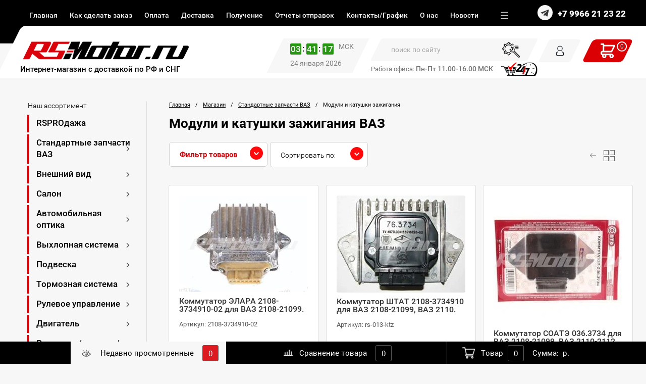

--- FILE ---
content_type: text/html; charset=utf-8
request_url: https://rs-motor.ru/standartnyye-zapchasti-vaz/moduli-katushki
body_size: 42281
content:
	<!doctype html>
 
<html lang="ru">
	 
	<head>
		 
		<meta charset="utf-8">
		 
		<meta name="robots" content="all"/>
		 <title>Купить модуль катушки зажигания ВАЗ </title> 
		<meta name="description" content="Купить модуль катушки зажигания ВАЗ. Доставка по всей России и СНГ. ">
		 
		<meta name="keywords" content="Купить модуль катушки зажигания ВАЗ ">
		 
		<meta name="SKYPE_TOOLBAR" content="SKYPE_TOOLBAR_PARSER_COMPATIBLE">
		<meta name="viewport" content="width=device-width, height=device-height, initial-scale=1.0, maximum-scale=1.0, user-scalable=no">
		 
		<meta name="msapplication-tap-highlight" content="no"/>
		 
		<meta name="format-detection" content="telephone=no">
		 
		<meta http-equiv="x-rim-auto-match" content="none">
		 
		<!--  -->
		<link rel="stylesheet" href="/g/css/styles_articles_tpl.css">
		 
		<link rel="stylesheet" href="/t/v1839/images/css/styles.css">
		 
		<link rel="stylesheet" href="/t/v1839/images/css/designblock.scss.css">
		 
		<link rel="stylesheet" href="/t/v1839/images/css/s3_styles.scss.css">
		 
		<script src="/g/libs/jquery/1.10.2/jquery.min.js"></script>
		 
		<script src="/g/s3/misc/adaptiveimage/1.0.0/adaptiveimage.js"></script>
		 
		 
		 
		 
		 
			<link rel="stylesheet" href="/g/css/styles_articles_tpl.css">

            <!-- 46b9544ffa2e5e73c3c971fe2ede35a5 -->
            <script src='/shared/s3/js/lang/ru.js'></script>
            <script src='/shared/s3/js/common.min.js'></script>
        <link rel='stylesheet' type='text/css' href='/shared/s3/css/calendar.css' /><link rel='stylesheet' type='text/css' href='/shared/highslide-4.1.13/highslide.min.css'/>
<script type='text/javascript' src='/shared/highslide-4.1.13/highslide-full.packed.js'></script>
<script type='text/javascript'>
hs.graphicsDir = '/shared/highslide-4.1.13/graphics/';
hs.outlineType = null;
hs.showCredits = false;
hs.lang={cssDirection:'ltr',loadingText:'Загрузка...',loadingTitle:'Кликните чтобы отменить',focusTitle:'Нажмите чтобы перенести вперёд',fullExpandTitle:'Увеличить',fullExpandText:'Полноэкранный',previousText:'Предыдущий',previousTitle:'Назад (стрелка влево)',nextText:'Далее',nextTitle:'Далее (стрелка вправо)',moveTitle:'Передвинуть',moveText:'Передвинуть',closeText:'Закрыть',closeTitle:'Закрыть (Esc)',resizeTitle:'Восстановить размер',playText:'Слайд-шоу',playTitle:'Слайд-шоу (пробел)',pauseText:'Пауза',pauseTitle:'Приостановить слайд-шоу (пробел)',number:'Изображение %1/%2',restoreTitle:'Нажмите чтобы посмотреть картинку, используйте мышь для перетаскивания. Используйте клавиши вперёд и назад'};</script>
<link rel="icon" href="/favicon.png" type="image/png">

<!--s3_require-->
<link rel="stylesheet" href="/g/basestyle/1.0.1/user/user.css" type="text/css"/>
<link rel="stylesheet" href="/g/basestyle/1.0.1/user/user.blue.css" type="text/css"/>
<script type="text/javascript" src="/g/basestyle/1.0.1/user/user.js" async></script>
<!--/s3_require-->
					
		
		
		
			<link rel="stylesheet" type="text/css" href="/g/shop2v2/default/css/theme.less.css">		
			<script type="text/javascript" src="/g/printme.js"></script>
		<script type="text/javascript" src="/g/shop2v2/default/js/tpl.js"></script>
		<script type="text/javascript" src="/g/shop2v2/default/js/baron.min.js"></script>
		
			<script type="text/javascript" src="/g/shop2v2/default/js/shop2.2.js"></script>
		
	<script type="text/javascript">shop2.init({"productRefs": [],"apiHash": {"getPromoProducts":"adc8810cf5dfc53c0f808d45a6f99054","getSearchMatches":"a5e4769bad792510b61805de2445ab91","getFolderCustomFields":"a4b11eaffc7b5de02c54eabf6ea19c08","getProductListItem":"c4179e6980d37efd22301dbe1539730b","cartAddItem":"52d4df3b94ccf6e3c480bd8f22533ae7","cartRemoveItem":"668f1a5e010a709999077d3a01c9836d","cartUpdate":"63071367af42b4a112a174b546d03c83","cartRemoveCoupon":"a7c17636fc904c8ab9206dd6360bc9e9","cartAddCoupon":"a403657c00437e2bd58eb9a2cafcbfae","deliveryCalc":"da6be19e17fb9acb50c2a159bd3848b9","printOrder":"f3f84c844dc3c8f0ceac3cfb06572c4e","cancelOrder":"6f5c14915f4bc5515122533b99522b86","cancelOrderNotify":"347231d4262ba8f7f60b4d878e5c7311","repeatOrder":"ff839b49fd29cee8964b0d3081e1f321","paymentMethods":"07ea91c311120786ea76442acf15b4fa","compare":"966a115b6aa911aca0cc7e8b925acd51"},"hash": null,"verId": 992812,"mode": "folder","step": "","uri": "/magazin","IMAGES_DIR": "/d/","my": {"show_sections":true,"new_alias":"\u043d\u043e\u0432\u0438\u043d\u043a\u0430","special_alias":"\u0422\u043e\u043f"},"shop2_cart_order_payments": 3,"cf_margin_price_enabled": 0,"maps_yandex_key":"","maps_google_key":""});shop2.filter._pre_params = "&s[folder_id]=133296209";</script>
<style type="text/css">.product-item-thumb {width: 255px;}.product-item-thumb .product-image, .product-item-simple .product-image {height: 447px;width: 255px;}.product-item-thumb .product-amount .amount-title {width: 159px;}.product-item-thumb .product-price {width: 205px;}.shop2-product .product-side-l {width: 377px;}.shop2-product .product-image {height: 248px;width: 377px;}.shop2-product .product-thumbnails li {width: 115px;height: 115px;}</style>
		<link rel="stylesheet" href="/g/templates/webmake/shop2/1.0.0/css/shop.scss.css">
		<script src="/g/templates/webmake/shop2/1.0.0/js/owl.carousel.min.js" charset="utf-8"></script>
		<link rel="stylesheet" href="/g/libs/photoswipe/4.1.0/photoswipe.css">
		<link rel="stylesheet" href="/g/libs/photoswipe/4.1.0/default-skin/default-skin.css">
		<script src="/g/libs/photoswipe/4.1.0/photoswipe.min.js" charset="utf-8"></script>
		<script src="/g/libs/photoswipe/4.1.0/photoswipe-ui-default.js" charset="utf-8"></script>
		<script src="/g/templates/webmake/shop2/1.0.0/js/jquery.formstyler.min.js"></script>
		<script src="/g/templates/webmake/shop2/1.0.0/js/jquery.responsivetabs.min.js"></script>
		<script src="/g/templates/webmake/shop2/1.0.0/js/tap_file.js" charset="utf-8"></script>
		<script src="/g/s3/misc/includeform/0.0.3/s3.includeform.js"></script>
		<script src="/g/templates/shop2/2.63.2/js/nouislider.min.js"></script>
		<script src="/g/libs/jquery-bxslider/4.2.4/jquery.bxslider.min.js"></script>
		<script src="/g/libs/jquery-sly/1.6.1/sly.min.js"></script>
		<script src="/g/libs/jquery-slick/1.5.8/slick.min.js"></script>
		<link rel="stylesheet" href="/t/v1839/images/css/shop_styles.scss.css">  <!-- стили магазина  -->
		<script src="/t/v1839/images/shop_main.js" charset="utf-8"></script> <!-- локальная копия shop_main.js -->
		 
		 
		 
		 
		<link href="/g/s3/anketa2/1.0.0/css/jquery-ui.css" rel="stylesheet" type="text/css"/>
		 
		<script src="/g/libs/jqueryui/1.10.0/jquery-ui.min.js" type="text/javascript"></script>
		 		<script src="/g/s3/anketa2/1.0.0/js/jquery.ui.datepicker-ru.js"></script>
		 
		<link rel="stylesheet" href="/g/libs/photoswipe/4.1.0/photoswipe.css">
		 
		<link rel="stylesheet" href="/g/libs/photoswipe/4.1.0/default-skin/default-skin.css">
		 
		<script type="text/javascript" src="/g/libs/photoswipe/4.1.0/photoswipe.min.js"></script>
		 
		<script type="text/javascript" src="/g/libs/photoswipe/4.1.0/photoswipe-ui-default.min.js"></script>
		 
		<script src="/g/libs/jquery-bxslider/4.1.2/jquery.bxslider.min.js" type="text/javascript"></script>
		 
		<link rel="stylesheet" href="/g/libs/jquery-popover/0.0.3/jquery.popover.css">
		 
		<script src="/g/libs/jquery-popover/0.0.3/jquery.popover.min.js" type="text/javascript"></script>
		 
		<script src="/g/s3/misc/form/1.2.0/s3.form.js" type="text/javascript"></script>
		  
		<script type="text/javascript" src="/t/v1839/images/js/main.js"></script>
		
		<link rel="stylesheet" href="/t/v1839/images/css/shop_new_styles.scss.css">
		  
		<!--[if lt IE 10]> <script src="/g/libs/ie9-svg-gradient/0.0.1/ie9-svg-gradient.min.js"></script> <script src="/g/libs/jquery-placeholder/2.0.7/jquery.placeholder.min.js"></script> <script src="/g/libs/jquery-textshadow/0.0.1/jquery.textshadow.min.js"></script> <script src="/g/s3/misc/ie/0.0.1/ie.js"></script> <![endif]-->
		<!--[if lt IE 9]> <script src="/g/libs/html5shiv/html5.js"></script> <![endif]-->
		 		 
		 <script src="/g/s3/shop2/fly/0.0.1/s3.shop2.fly.js"></script>
		 		    
		        <script>
		            $(function(){
		              $.s3Shop2Fly({button: '.shop-product-btn', image: '.product-image-slick .slick-active', cart: '.authorization-17 .header'});
		            });
		        </script>
		    
				
		<script src="/t/v1839/images/js/moment.js"></script>

<link rel="stylesheet" href="/t/v1839/images/css/site_addons.scss.css">
<script src="/t/v1839/images/js/site_addons.js"></script>	</head>
	 
	<body>
		 
		<div class="wrapper editorElement layer-type-wrapper" >
			  <div class="side-panel side-panel-70 widget-type-side_panel editorElement layer-type-widget widget-37" data-layers="['widget-11':['tablet-landscape':'inSide','tablet-portrait':'inSide','mobile-landscape':'inSide','mobile-portrait':'inSide'],'widget-2':['tablet-landscape':'onTop','tablet-portrait':'onTop','mobile-landscape':'onTop','mobile-portrait':'onTop'],'widget-7':['tablet-landscape':'onTop','tablet-portrait':'onTop','mobile-landscape':'onTop','mobile-portrait':'onTop'],'widget-5':['tablet-landscape':'inSide','tablet-portrait':'inSide','mobile-landscape':'inSide','mobile-portrait':'inSide'],'widget-6':['tablet-landscape':'inSide','tablet-portrait':'inSide','mobile-landscape':'inSide','mobile-portrait':'inSide'],'widget-23':['tablet-landscape':'inSide','tablet-portrait':'inSide','mobile-landscape':'inSide','mobile-portrait':'inSide'],'widget-4':['tablet-landscape':'inSide','tablet-portrait':'inSide','mobile-landscape':'inSide','mobile-portrait':'inSide']]" data-phantom="1" data-position="left">
	<div class="side-panel-top">
		<div class="side-panel-button">
			<span class="side-panel-button-icon">
				<span class="side-panel-button-icon-line"></span>
				<span class="side-panel-button-icon-line"></span>
				<span class="side-panel-button-icon-line"></span>
			</span>
		</div>
		<div class="side-panel-top-inner" ></div>
	</div>
	<div class="side-panel-mask"></div>
	<div class="side-panel-content">
				<div class="side-panel-content-inner"></div>
	</div>
</div>   
			  <div class="layout layout_2_id_14" >
			<div class="editorElement layer-type-block ui-droppable block-9" >
				<div class="editorElement layer-type-block ui-droppable block-8" >
					<div class="layout column layout_12" >
						<div class="editorElement layer-type-block ui-droppable block-7" >
							<div class="widget-4 horizontal menu-9 wm-widget-menu widget-type-menu_horizontal editorElement layer-type-widget" data-screen-button="more" data-responsive-tl="button" data-responsive-tp="button" data-responsive-ml="columned" data-more-text="..." data-child-icons="0">
								 
								<div class="menu-button">
									Меню
								</div>
								 
								<div class="menu-scroll">
									   <ul><li class="opened menu-item"><a href="/" ><span class="menu-item-text">Главная</span></a></li><li class="menu-item"><a href="/kak-sdelat-zakaz" ><span class="menu-item-text">Как сделать заказ</span></a></li><li class="menu-item"><a href="/oplata" ><span class="menu-item-text">Оплата</span></a></li><li class="menu-item"><a href="/dostavka" ><span class="menu-item-text">Доставка</span></a></li><li class="menu-item"><a href="/poluchenie" ><span class="menu-item-text">Получение</span></a></li><li class="menu-item"><a href="/uzhe-otpravlennyye-zakazy" ><span class="menu-item-text">Отчеты отправок</span></a></li><li class="menu-item"><a href="/kontakty" ><span class="menu-item-text">Контакты/График</span></a></li><li class="menu-item"><a href="/o-nas" ><span class="menu-item-text">О нас</span></a></li><li class="menu-item"><a href="/news" ><span class="menu-item-text">Новости</span></a></li><li class="menu-item"><a href="/tuning-instrukcii" ><span class="menu-item-text">Полезная информация</span></a></li><li class="menu-item"><a href="/chavo" ><span class="menu-item-text">Вопрос/ответ</span></a></li></ul> 
								</div>
								 
							</div>
						</div>
					</div>
					<div class="layout column layout_11" >
						<div class="editorElement layer-type-block ui-droppable block-6" >
															<div class="social">
																			<a href="https://t.me/Rsmotor_ru"><img src="/thumb/2/WKiJKEaK6fUspRsaN5K68g/10c10/d/fgs16_telegram_white.svg" alt="Telegram"></a>
																	</div>
															  	<div class="phones-10 widget-5 phones-block contacts-block widget-type-contacts_phone editorElement layer-type-widget">
		<div class="inner">
			<label class="cell-icon" for="tg-phones-10">
				<div class="icon"></div>
			</label>
			<input id="tg-phones-10" class="tgl-but" type="checkbox">
			<div class="block-body-drop">
				<div class="cell-text">
					<div class="title"><div class="align-elem">Телефон:</div></div>
					<div class="text_body">
						<div class="align-elem">
															<div><a href="tel:+79966212322">+7 9966 21 23 22</a></div>													</div>
					</div>
				</div>
			</div>
		</div>
	</div>
  
						</div>
					</div>
				</div>
			</div>
			<div class="editorElement layer-type-block ui-droppable block-5" >
				<div class="editorElement layer-type-block ui-droppable block-4" >
					<div class="layout column layout_5" >
						<div class="editorElement layer-type-block ui-droppable block-2" >
							<div class="site-name-3 widget-2 widget-type-site_name editorElement layer-type-widget">
								 <a href="http://rs-motor.ru"> 						 						 						<div class="sn-wrap">  
								<div class="sn-logo">
									 
									<img src="/d/logo6_0.png" alt="">
									 
								</div>
								   
								<div class="sn-text">
									<div class="align-elem">
										Интернет-магазин с доставкой по РФ и СНГ
									</div>
								</div>
								  
							</div>
							 </a> 
					</div>
				</div>
			</div>
			<div class="layout column layout_6" >
				<div class="editorElement layer-type-block ui-droppable block-3" >
					<div class="cont_mob">
														<div class="social del_soc">
																	<a href="https://t.me/Rsmotor_ru"><img src="/thumb/2/WKiJKEaK6fUspRsaN5K68g/10c10/d/fgs16_telegram_white.svg" alt="Telegram"></a>
															</div>
															<div class="phones-10 widget-5 phones-block contacts-block widget-type-contacts_phone editorElement layer-type-widget">
		<div class="inner">
			<label class="cell-icon" for="tg-phones-10">
				<div class="icon"></div>
			</label>
			<input id="tg-phones-10" class="tgl-but" type="checkbox">
			<div class="block-body-drop">
				<div class="cell-text">
					<div class="title"><div class="align-elem">Телефон:</div></div>
					<div class="text_body">
						<div class="align-elem">
															<div><a href="tel:+79966212322">+7 9966 21 23 22</a></div>													</div>
					</div>
				</div>
			</div>
		</div>
	</div>
 
						</div>
					<div class="clock-block" data-endtime="57600" data-hour="03">
    <div class="clock-block__js">
        <div class="times">
            <span id="hours">03</span>
        </div>
        <div class="times">
            <span id="minutes">41</span>
        </div>
        <div class="times">
            <span id="seconds">08</span>
        </div>
        <div class="msk">
            <span id="phase">МСК</span>
        </div>
    </div>
    <div class="clock-block__title">24 января 2026</div>
</div>
					<div class="timeedit"><span><span style="font-size:10pt;"><span style="text-decoration:underline;">Работа офиса: <strong>Пн-Пт 11.00-16.00&nbsp;МСК</strong></span></span></span></div>
					<div class="layout column layout_19" >
						<div class="editorElement layer-type-block ui-droppable block-11" >
							  <div class="widget-3 search-4 wm-search widget-type-search editorElement layer-type-widget"
	 data-setting-type="fade"
	 data-setting-animate="0"
	 data-setting-animate_list="0,0,0,0,0"
		>
	<form class="wm-search-inner" action="/magazin/search" enctype="multipart/form-data">
		<input size="1" class="wm-input-default" placeholder="поиск по сайту" type="text" name="search_text" value="">
		<button class="wm-input-default" type="submit"></button>
	<re-captcha data-captcha="recaptcha"
     data-name="captcha"
     data-sitekey="6LddAuIZAAAAAAuuCT_s37EF11beyoreUVbJlVZM"
     data-lang="ru"
     data-rsize="invisible"
     data-type="image"
     data-theme="light"></re-captcha></form>
	    
    
<div class="search-online-store">

    <div class="block-body">
        <form class="dropdown" action="/magazin/search" enctype="multipart/form-data">
            <input type="hidden" name="sort_by" value="">
            
	        	
	                <div class="row search_price range_slider_wrapper">
	                        <div class="row-title">Цена (р.):</div>
	                        <div class="price_range clear-self">
	                                <input name="s[price][min]" type="tel" size="5" class="small low" value="0" />
	                                <input name="s[price][max]" type="tel" size="5" class="small hight" data-max="200000" value="200000" />
	                        </div>
	                        <div class="input_range_slider"></div>
	                </div>
	
	        
                            <div class="field text">
                    <label class="field-title" for="s[name]">Название:</label><br>
                    <label class="input"><input type="text" name="s[name]" id="s[name]" value=""></label>
                </div>
            
                            <div class="field text">
                    <label class="field-title" for="s[article]">Артикул:</label><br>
                    <label class="input"><input type="text" name="s[article]" id="s[article" value=""></label>
                </div>
            
                            <div class="field text">
                    <label class="field-title" for="search_text">Текст:</label><br>
                    <label class="input"><input type="text" name="search_text" id="search_text"  value=""></label>
                </div>
                        
                            <div class="field select">
                    <span class="field-title">Выберите категорию:</span><br>
                    <select name="s[folder_id]" id="s[folder_id]" data-placeholder="Все">
                        <option value="">Все</option>
                                                                                                                                        <option value="134624704" >
                                     RSPROдажа
                                </option>
                                                                                                                <option value="11695641" >
                                     Стандартные запчасти ВАЗ
                                </option>
                                                                                                                <option value="155256409" >
                                    &raquo; Жгуты проводов
                                </option>
                                                                                                                <option value="155256809" >
                                    &raquo;&raquo; Жгуты проводов для ВАЗ 2101-2107
                                </option>
                                                                                                                <option value="155257009" >
                                    &raquo;&raquo; Жгуты проводов для ВАЗ 2108-21099
                                </option>
                                                                                                                <option value="155257209" >
                                    &raquo;&raquo; Жгуты проводов для ВАЗ 2113-2114
                                </option>
                                                                                                                <option value="157889809" >
                                    &raquo;&raquo; Жгуты проводов для ВАЗ 2110-2112
                                </option>
                                                                                                                <option value="158939209" >
                                    &raquo;&raquo; Жгуты проводов для Lada 4х4
                                </option>
                                                                                                                <option value="158939409" >
                                    &raquo;&raquo; Жгуты проводов для Сhevrolet Niva
                                </option>
                                                                                                                <option value="157890209" >
                                    &raquo;&raquo; Жгуты проводов для Lada Kalina 1/2
                                </option>
                                                                                                                <option value="158939609" >
                                    &raquo;&raquo; Жгуты проводов для Lada Granta
                                </option>
                                                                                                                <option value="157890609" >
                                    &raquo;&raquo; Жгуты проводов для Lada Priora
                                </option>
                                                                                                                <option value="159626409" >
                                    &raquo;&raquo; Жгуты проводов для Lada Largus
                                </option>
                                                                                                                <option value="159626609" >
                                    &raquo;&raquo; Жгуты проводов для Lada Xray
                                </option>
                                                                                                                <option value="159626809" >
                                    &raquo;&raquo; Жгуты проводов для Lada Vesta
                                </option>
                                                                                                                <option value="159627009" >
                                    &raquo;&raquo; Жгуты проводов для UAZ Patriot
                                </option>
                                                                                                                <option value="79324641" >
                                    &raquo; Уплотнители / утеплители / шумоизоляция
                                </option>
                                                                                                                <option value="100929041" >
                                    &raquo; Крышки двигателя
                                </option>
                                                                                                                <option value="87790009" >
                                    &raquo; Стеклоподъемники
                                </option>
                                                                                                                <option value="97762241" >
                                    &raquo; Топливная система
                                </option>
                                                                                                                <option value="33304902" >
                                    &raquo;&raquo; Топливные баки
                                </option>
                                                                                                                <option value="33341502" >
                                    &raquo;&raquo; Бензонасосы и комплектующие
                                </option>
                                                                                                                <option value="33343102" >
                                    &raquo;&raquo; Крышки и клапаны
                                </option>
                                                                                                                <option value="117330009" >
                                    &raquo; Шкивы коленвала
                                </option>
                                                                                                                <option value="117332609" >
                                    &raquo; Толкатели гидравлические
                                </option>
                                                                                                                <option value="117402409" >
                                    &raquo; Радиатор / система кондиционирования
                                </option>
                                                                                                                <option value="121313609" >
                                    &raquo; Стартеры
                                </option>
                                                                                                                <option value="133296209" >
                                    &raquo; Модули и катушки зажигания
                                </option>
                                                                                                                <option value="154927009" >
                                    &raquo; Бачки омывателя
                                </option>
                                                                                                                <option value="155038209" >
                                    &raquo; Высоковольтные провода
                                </option>
                                                                                                                <option value="155165409" >
                                    &raquo; Водяные помпы
                                </option>
                                                                                                                <option value="155165609" >
                                    &raquo; Датчики скорости
                                </option>
                                                                                                                <option value="159627209" >
                                    &raquo; Генераторы и комплектующие
                                </option>
                                                                                                                <option value="162833209" >
                                    &raquo; Фильтры
                                </option>
                                                                                                                <option value="163006809" >
                                    &raquo; Шаровые опоры
                                </option>
                                                                                                                <option value="166277609" >
                                    &raquo; Резисторы электронного вентилятора отопителя
                                </option>
                                                                                                                <option value="166277809" >
                                    &raquo; Свечи зажигания
                                </option>
                                                                                                                <option value="174941009" >
                                    &raquo; Электродвигатели отопителей
                                </option>
                                                                                                                <option value="180333809" >
                                    &raquo; Буксировочные крюки
                                </option>
                                                                                                                <option value="180898409" >
                                    &raquo; Замки зажигания
                                </option>
                                                                                                                <option value="181686609" >
                                    &raquo; Щетки стеклоочистителя
                                </option>
                                                                                                                <option value="142398900" >
                                    &raquo; Вентиляторы и комплектующие
                                </option>
                                                                                                                <option value="162296300" >
                                    &raquo; Система смазки. Комплектующие
                                </option>
                                                                                                                <option value="177946900" >
                                    &raquo; Маховики и комплектующие
                                </option>
                                                                                                                <option value="179183900" >
                                    &raquo; Термостаты и комплектующие
                                </option>
                                                                                                                <option value="1146895421" >
                                     Внешний вид
                                </option>
                                                                                                                <option value="6124441" >
                                    &raquo; Бампера передние
                                </option>
                                                                                                                <option value="308305209" >
                                    &raquo;&raquo; ВАЗ 2101-2105-2107
                                </option>
                                                                                                                <option value="278875409" >
                                    &raquo;&raquo; ВАЗ 2108-2109-21099
                                </option>
                                                                                                                <option value="308285409" >
                                    &raquo;&raquo; ВАЗ 2110-2111-2112
                                </option>
                                                                                                                <option value="308278809" >
                                    &raquo;&raquo; ВАЗ 2113-2114-2115
                                </option>
                                                                                                                <option value="278874809" >
                                    &raquo;&raquo; Лада Нива 4x4
                                </option>
                                                                                                                <option value="278874609" >
                                    &raquo;&raquo; Лада Калина 1/2
                                </option>
                                                                                                                <option value="278874409" >
                                    &raquo;&raquo; Лада Гранта
                                </option>
                                                                                                                <option value="278873009" >
                                    &raquo;&raquo; Лада Приора
                                </option>
                                                                                                                <option value="278872809" >
                                    &raquo;&raquo; Лада Иксрей
                                </option>
                                                                                                                <option value="278872609" >
                                    &raquo;&raquo; Лада Веста
                                </option>
                                                                                                                <option value="308295809" >
                                    &raquo;&raquo; Датсун
                                </option>
                                                                                                                <option value="308322209" >
                                    &raquo;&raquo; Рено Дастер
                                </option>
                                                                                                                <option value="6135441" >
                                    &raquo; Бампера задние
                                </option>
                                                                                                                <option value="433957809" >
                                    &raquo;&raquo; ВАЗ 2101-2105-2107
                                </option>
                                                                                                                <option value="433956809" >
                                    &raquo;&raquo; ВАЗ 2108-2109-21099
                                </option>
                                                                                                                <option value="433957409" >
                                    &raquo;&raquo; ВАЗ 2110-2111-2112
                                </option>
                                                                                                                <option value="433957009" >
                                    &raquo;&raquo; ВАЗ 2113-2114-2115
                                </option>
                                                                                                                <option value="420079809" >
                                    &raquo;&raquo; Лада Нива 4x4
                                </option>
                                                                                                                <option value="420077809" >
                                    &raquo;&raquo; Лада Калина 1/2
                                </option>
                                                                                                                <option value="420077609" >
                                    &raquo;&raquo; Лада Гранта
                                </option>
                                                                                                                <option value="420077009" >
                                    &raquo;&raquo; Лада Приора
                                </option>
                                                                                                                <option value="420076809" >
                                    &raquo;&raquo; Лада Иксрей
                                </option>
                                                                                                                <option value="420076609" >
                                    &raquo;&raquo; Лада Веста
                                </option>
                                                                                                                <option value="420078209" >
                                    &raquo;&raquo; Датсун
                                </option>
                                                                                                                <option value="6135641" >
                                    &raquo; Решетки радиатора
                                </option>
                                                                                                                <option value="278380209" >
                                    &raquo;&raquo; ВАЗ 2101-2105-2107
                                </option>
                                                                                                                <option value="278378409" >
                                    &raquo;&raquo; ВАЗ 2108-21099
                                </option>
                                                                                                                <option value="278379409" >
                                    &raquo;&raquo; ВАЗ 2110-2112
                                </option>
                                                                                                                <option value="278379009" >
                                    &raquo;&raquo; ВАЗ 2113-2114
                                </option>
                                                                                                                <option value="278377809" >
                                    &raquo;&raquo; Лада Нива 4x4
                                </option>
                                                                                                                <option value="434214009" >
                                    &raquo;&raquo; Лада Нива (ВАЗ 2123), Шевроле Нива (ВАЗ 2123)
                                </option>
                                                                                                                <option value="278377409" >
                                    &raquo;&raquo; Лада Калина 1/2
                                </option>
                                                                                                                <option value="278316209" >
                                    &raquo;&raquo; Лада Веста
                                </option>
                                                                                                                <option value="278317009" >
                                    &raquo;&raquo; Лада Гранта
                                </option>
                                                                                                                <option value="278316609" >
                                    &raquo;&raquo; Лада Приора
                                </option>
                                                                                                                <option value="278380809" >
                                    &raquo;&raquo; Лада Ларгус
                                </option>
                                                                                                                <option value="278316409" >
                                    &raquo;&raquo; Лада Иксрей
                                </option>
                                                                                                                <option value="278380009" >
                                    &raquo;&raquo; Датсун
                                </option>
                                                                                                                <option value="278381009" >
                                    &raquo;&raquo; Рено Дастер
                                </option>
                                                                                                                <option value="278381209" >
                                    &raquo;&raquo; KIA
                                </option>
                                                                                                                <option value="6135841" >
                                    &raquo; Решетки бампера нижние
                                </option>
                                                                                                                <option value="309137609" >
                                    &raquo;&raquo; Лада Калина
                                </option>
                                                                                                                <option value="309132809" >
                                    &raquo;&raquo; Лада Приора
                                </option>
                                                                                                                <option value="403510409" >
                                    &raquo;&raquo; Лада Ларгус
                                </option>
                                                                                                                <option value="309051009" >
                                    &raquo;&raquo; Лада Веста
                                </option>
                                                                                                                <option value="309141409" >
                                    &raquo;&raquo; Датсун
                                </option>
                                                                                                                <option value="218345507" >
                                    &raquo; Автоэмаль
                                </option>
                                                                                                                <option value="278832009" >
                                    &raquo; Кузовные детали
                                </option>
                                                                                                                <option value="345007809" >
                                    &raquo;&raquo; ВАЗ 2101-2105-2107
                                </option>
                                                                                                                <option value="302008409" >
                                    &raquo;&raquo; ВАЗ 2108-2109-21099
                                </option>
                                                                                                                <option value="290851809" >
                                    &raquo;&raquo; ВАЗ 2110-2111-2112
                                </option>
                                                                                                                <option value="302010209" >
                                    &raquo;&raquo; ВАЗ 2113-2114-2115
                                </option>
                                                                                                                <option value="317558809" >
                                    &raquo;&raquo; Лада Нива 4х4
                                </option>
                                                                                                                <option value="324269409" >
                                    &raquo;&raquo; Шевроле Нива
                                </option>
                                                                                                                <option value="280334009" >
                                    &raquo;&raquo; Лада Гранта
                                </option>
                                                                                                                <option value="278924009" >
                                    &raquo;&raquo; Лада Приора
                                </option>
                                                                                                                <option value="324265409" >
                                    &raquo;&raquo; Лада Ларгус
                                </option>
                                                                                                                <option value="338586209" >
                                    &raquo;&raquo; Лада Веста
                                </option>
                                                                                                                <option value="340153209" >
                                    &raquo;&raquo; Лада Иксрей
                                </option>
                                                                                                                <option value="6146041" >
                                    &raquo; Реснички на фары
                                </option>
                                                                                                                <option value="311454609" >
                                    &raquo;&raquo; ВАЗ 2108-2109-21099
                                </option>
                                                                                                                <option value="311453009" >
                                    &raquo;&raquo; ВАЗ 2110-2111-2112
                                </option>
                                                                                                                <option value="311455009" >
                                    &raquo;&raquo; ВАЗ 2113-2114-2115
                                </option>
                                                                                                                <option value="311450609" >
                                    &raquo;&raquo; Лада Калина
                                </option>
                                                                                                                <option value="311458409" >
                                    &raquo;&raquo; Лада Гранта
                                </option>
                                                                                                                <option value="310603809" >
                                    &raquo;&raquo; Лада Приора
                                </option>
                                                                                                                <option value="315759209" >
                                    &raquo;&raquo; Лада Ларгус
                                </option>
                                                                                                                <option value="6147241" >
                                    &raquo; Накладки на фонари
                                </option>
                                                                                                                <option value="6143841" >
                                    &raquo; Боковые зеркала и стекла
                                </option>
                                                                                                                <option value="278271409" >
                                    &raquo;&raquo; ВАЗ 2101-2105-2107 (Классика)
                                </option>
                                                                                                                <option value="278270209" >
                                    &raquo;&raquo; ВАЗ 2108-2115
                                </option>
                                                                                                                <option value="278270409" >
                                    &raquo;&raquo; ВАЗ 2110-2112
                                </option>
                                                                                                                <option value="278233809" >
                                    &raquo;&raquo; Лада Нива 4x4
                                </option>
                                                                                                                <option value="278233009" >
                                    &raquo;&raquo; Шевроле Нива
                                </option>
                                                                                                                <option value="278232809" >
                                    &raquo;&raquo; Лада Калина 1/2
                                </option>
                                                                                                                <option value="278230809" >
                                    &raquo;&raquo; Лада Гранта
                                </option>
                                                                                                                <option value="278112409" >
                                    &raquo;&raquo; Лада Приора
                                </option>
                                                                                                                <option value="278271009" >
                                    &raquo;&raquo; Лада Ларгус
                                </option>
                                                                                                                <option value="278112209" >
                                    &raquo;&raquo; Лада Иксрей
                                </option>
                                                                                                                <option value="278111809" >
                                    &raquo;&raquo; Лада Веста
                                </option>
                                                                                                                <option value="278270809" >
                                    &raquo;&raquo; Датсун
                                </option>
                                                                                                                <option value="6144041" >
                                    &raquo; Накладки на зеркала
                                </option>
                                                                                                                <option value="434214609" >
                                    &raquo;&raquo; ВАЗ 2108-2109; 2113-2115
                                </option>
                                                                                                                <option value="434214809" >
                                    &raquo;&raquo; ВАЗ 2110-2111-2112
                                </option>
                                                                                                                <option value="434214209" >
                                    &raquo;&raquo; Лада Нива 4x4
                                </option>
                                                                                                                <option value="434215009" >
                                    &raquo;&raquo; Шевроле Нива
                                </option>
                                                                                                                <option value="434213809" >
                                    &raquo;&raquo; Лада Калина 1/2
                                </option>
                                                                                                                <option value="434213609" >
                                    &raquo;&raquo; Лада Гранта
                                </option>
                                                                                                                <option value="434213209" >
                                    &raquo;&raquo; Лада Приора
                                </option>
                                                                                                                <option value="434215409" >
                                    &raquo;&raquo; Лада Веста
                                </option>
                                                                                                                <option value="434215209" >
                                    &raquo;&raquo; Ларгус, Дастер
                                </option>
                                                                                                                <option value="434214409" >
                                    &raquo;&raquo; Датсун
                                </option>
                                                                                                                <option value="6145241" >
                                    &raquo; Евроручки
                                </option>
                                                                                                                <option value="6145441" >
                                    &raquo; Накладки на ручки
                                </option>
                                                                                                                <option value="6146441" >
                                    &raquo; Сабли (планки номера)
                                </option>
                                                                                                                <option value="6146841" >
                                    &raquo; Молдинги
                                </option>
                                                                                                                <option value="6147041" >
                                    &raquo; Накладки на пороги внешние
                                </option>
                                                                                                                <option value="6149441" >
                                    &raquo; Накладки кузова / бампера / Cross
                                </option>
                                                                                                                <option value="6150041" >
                                    &raquo; Спойлера
                                </option>
                                                                                                                <option value="99112209" >
                                    &raquo; Рамки ПТФ
                                </option>
                                                                                                                <option value="6149841" >
                                    &raquo; Жабо
                                </option>
                                                                                                                <option value="6150241" >
                                    &raquo; Плавники на крышу
                                </option>
                                                                                                                <option value="88237241" >
                                    &raquo; Фаркопы
                                </option>
                                                                                                                <option value="278922609" >
                                    &raquo; Защита порогов
                                </option>
                                                                                                                <option value="278922809" >
                                    &raquo;&raquo; Лада Нива 4x4
                                </option>
                                                                                                                <option value="278923209" >
                                    &raquo;&raquo; Шевроле Нива
                                </option>
                                                                                                                <option value="278923809" >
                                    &raquo;&raquo; Лада Иксрей
                                </option>
                                                                                                                <option value="89065841" >
                                    &raquo; Навесная защита
                                </option>
                                                                                                                <option value="96268009" >
                                    &raquo; Рейлинги и комплектующие
                                </option>
                                                                                                                <option value="111046409" >
                                    &raquo; Дефлекторы
                                </option>
                                                                                                                <option value="119555609" >
                                    &raquo; Автобоксы / автопалатки
                                </option>
                                                                                                                <option value="180503809" >
                                    &raquo; Рамки на номера
                                </option>
                                                                                                                <option value="278408409" >
                                    &raquo; Знаки и наклейки
                                </option>
                                                                                                                <option value="278495209" >
                                    &raquo; Брызговики и подкрылки
                                </option>
                                                                                                                <option value="278501009" >
                                    &raquo; Автостекла
                                </option>
                                                                                                                <option value="88681809" >
                                    &raquo; Прочее для внешнего тюнинга
                                </option>
                                                                                                                <option value="6150441" >
                                    &raquo; Материалы для установки
                                </option>
                                                                                                                <option value="183531902" >
                                    &raquo; Шноркели
                                </option>
                                                                                                                <option value="1146896221" >
                                     Салон
                                </option>
                                                                                                                <option value="1149142621" >
                                    &raquo; Европанели и комплектующие
                                </option>
                                                                                                                <option value="1147435421" >
                                    &raquo; Обивки дверей
                                </option>
                                                                                                                <option value="294528809" >
                                    &raquo;&raquo; ВАЗ 2101-2105-2107
                                </option>
                                                                                                                <option value="294245809" >
                                    &raquo;&raquo; ВАЗ 2108-2109-2115
                                </option>
                                                                                                                <option value="294184809" >
                                    &raquo;&raquo; ВАЗ 2110-2111-2112
                                </option>
                                                                                                                <option value="294372609" >
                                    &raquo;&raquo; Лада Нива 4х4
                                </option>
                                                                                                                <option value="294417209" >
                                    &raquo;&raquo; Шевроле Нива
                                </option>
                                                                                                                <option value="293963209" >
                                    &raquo;&raquo; Лада Калина
                                </option>
                                                                                                                <option value="294124609" >
                                    &raquo;&raquo; Лада Гранта
                                </option>
                                                                                                                <option value="293841209" >
                                    &raquo;&raquo; Лада Приора
                                </option>
                                                                                                                <option value="1149490221" >
                                    &raquo; Комплектующие обивок / Пистоны
                                </option>
                                                                                                                <option value="7042641" >
                                    &raquo; Обивка багажника и капота
                                </option>
                                                                                                                <option value="55714441" >
                                    &raquo; Бесшумные замки ВАЗ
                                </option>
                                                                                                                <option value="7042041" >
                                    &raquo; Центральная консоль
                                </option>
                                                                                                                <option value="7041241" >
                                    &raquo; Коврики в салон
                                </option>
                                                                                                                <option value="434969209" >
                                    &raquo;&raquo; ВАЗ 2101-2105-2107
                                </option>
                                                                                                                <option value="434969009" >
                                    &raquo;&raquo; ВАЗ 2108-2114-2115
                                </option>
                                                                                                                <option value="434968409" >
                                    &raquo;&raquo; ВАЗ 2110-2111-2112
                                </option>
                                                                                                                <option value="434967809" >
                                    &raquo;&raquo; Лада Нива 4х4
                                </option>
                                                                                                                <option value="434968209" >
                                    &raquo;&raquo; Шевроле Нива | Нива Тревел
                                </option>
                                                                                                                <option value="434967609" >
                                    &raquo;&raquo; Лада Калина
                                </option>
                                                                                                                <option value="434967409" >
                                    &raquo;&raquo; Лада Гранта
                                </option>
                                                                                                                <option value="434967209" >
                                    &raquo;&raquo; Лада Приора
                                </option>
                                                                                                                <option value="434970409" >
                                    &raquo;&raquo; Лада Ларгус
                                </option>
                                                                                                                <option value="434966809" >
                                    &raquo;&raquo; Лада Иксрей
                                </option>
                                                                                                                <option value="434966609" >
                                    &raquo;&raquo; Лада Веста
                                </option>
                                                                                                                <option value="434968009" >
                                    &raquo;&raquo; Datsun on-Do, mi-Do
                                </option>
                                                                                                                <option value="434998009" >
                                    &raquo;&raquo; УАЗ
                                </option>
                                                                                                                <option value="434996209" >
                                    &raquo;&raquo; Renault
                                </option>
                                                                                                                <option value="434995009" >
                                    &raquo;&raquo; Nissan
                                </option>
                                                                                                                <option value="434997009" >
                                    &raquo;&raquo; Chevrolet
                                </option>
                                                                                                                <option value="434970009" >
                                    &raquo;&raquo; Mitsubishi
                                </option>
                                                                                                                <option value="434969809" >
                                    &raquo;&raquo; Mercedes
                                </option>
                                                                                                                <option value="434995209" >
                                    &raquo;&raquo; Opel
                                </option>
                                                                                                                <option value="434995409" >
                                    &raquo;&raquo; Peugeot
                                </option>
                                                                                                                <option value="434995809" >
                                    &raquo;&raquo; Porsche
                                </option>
                                                                                                                <option value="434996409" >
                                    &raquo;&raquo; Audi
                                </option>
                                                                                                                <option value="434996609" >
                                    &raquo;&raquo; BMW
                                </option>
                                                                                                                <option value="434997609" >
                                    &raquo;&raquo; Citroёn
                                </option>
                                                                                                                <option value="434997809" >
                                    &raquo;&raquo; Daewoo
                                </option>
                                                                                                                <option value="303294100" >
                                    &raquo;&raquo; Ford
                                </option>
                                                                                                                <option value="234340701" >
                                    &raquo;&raquo; Hyundai
                                </option>
                                                                                                                <option value="234367501" >
                                    &raquo;&raquo; Kia
                                </option>
                                                                                                                <option value="234368701" >
                                    &raquo;&raquo; Volkswagen
                                </option>
                                                                                                                <option value="154785809" >
                                    &raquo; Ковролин пола / багажника
                                </option>
                                                                                                                <option value="7041841" >
                                    &raquo; Рули
                                </option>
                                                                                                                <option value="318263009" >
                                    &raquo;&raquo; ВАЗ 2101-2105-2107
                                </option>
                                                                                                                <option value="318262809" >
                                    &raquo;&raquo; ВАЗ 2108-2114-2115
                                </option>
                                                                                                                <option value="318257609" >
                                    &raquo;&raquo; ВАЗ 2110-2111-2112
                                </option>
                                                                                                                <option value="318212809" >
                                    &raquo;&raquo; Лада Нива 4х4
                                </option>
                                                                                                                <option value="318255009" >
                                    &raquo;&raquo; Шевроле Нива
                                </option>
                                                                                                                <option value="318194209" >
                                    &raquo;&raquo; Лада Калина
                                </option>
                                                                                                                <option value="318190009" >
                                    &raquo;&raquo; Лада Гранта
                                </option>
                                                                                                                <option value="318180409" >
                                    &raquo;&raquo; Лада Приора
                                </option>
                                                                                                                <option value="318176809" >
                                    &raquo;&raquo; Лада Иксрей
                                </option>
                                                                                                                <option value="318160609" >
                                    &raquo;&raquo; Лада Веста
                                </option>
                                                                                                                <option value="318194809" >
                                    &raquo;&raquo; Datsun on-Do, mi-Do
                                </option>
                                                                                                                <option value="1149077421" >
                                    &raquo; Муляжи подушек / подушки безопасности
                                </option>
                                                                                                                <option value="7046641" >
                                    &raquo; Кожух руля
                                </option>
                                                                                                                <option value="180893809" >
                                    &raquo; Подрулевые переключатели
                                </option>
                                                                                                                <option value="7286441" >
                                    &raquo; Ручки КПП и ручника
                                </option>
                                                                                                                <option value="7286841" >
                                    &raquo; Накладки на педали
                                </option>
                                                                                                                <option value="7287441" >
                                    &raquo; Сидения, чехлы и комплектующие
                                </option>
                                                                                                                <option value="7837441" >
                                    &raquo; Обогрев сидений
                                </option>
                                                                                                                <option value="7287241" >
                                    &raquo; Подлокотники / подголовники
                                </option>
                                                                                                                <option value="7888241" >
                                    &raquo; Выкидные и заводские ключи / чипы
                                </option>
                                                                                                                <option value="94983409" >
                                    &raquo; Блоки управления / Кнопки
                                </option>
                                                                                                                <option value="123591009" >
                                    &raquo; Ремни безопасности
                                </option>
                                                                                                                <option value="131946609" >
                                    &raquo; Накладки на пороги
                                </option>
                                                                                                                <option value="142520609" >
                                    &raquo; Уплотнители дверей | багажника | стекол
                                </option>
                                                                                                                <option value="34526102" >
                                    &raquo;&raquo; ВАЗ 2101-2107 (Классика)
                                </option>
                                                                                                                <option value="34522702" >
                                    &raquo;&raquo; ВАЗ 2108, 2109, 21099
                                </option>
                                                                                                                <option value="34523302" >
                                    &raquo;&raquo; ВАЗ 2110, 2111, 2112
                                </option>
                                                                                                                <option value="34523702" >
                                    &raquo;&raquo; ВАЗ 2113, 2114, 2115
                                </option>
                                                                                                                <option value="34521102" >
                                    &raquo;&raquo; Лада 4х4 (Нива)
                                </option>
                                                                                                                <option value="34521702" >
                                    &raquo;&raquo; Шевроле/Лада Нива
                                </option>
                                                                                                                <option value="34426302" >
                                    &raquo;&raquo; Лада Калина, Калина 2
                                </option>
                                                                                                                <option value="34362502" >
                                    &raquo;&raquo; Лада Гранта, Гранта FL
                                </option>
                                                                                                                <option value="34515702" >
                                    &raquo;&raquo; Лада Приора
                                </option>
                                                                                                                <option value="34349702" >
                                    &raquo;&raquo; Лада Икс Рей
                                </option>
                                                                                                                <option value="34349302" >
                                    &raquo;&raquo; Лада Веста
                                </option>
                                                                                                                <option value="183358609" >
                                    &raquo; Обивка потолка
                                </option>
                                                                                                                <option value="106344704" >
                                    &raquo;&raquo; ВАЗ 2101-2107 (Классика)
                                </option>
                                                                                                                <option value="106344104" >
                                    &raquo;&raquo; ВАЗ 2108, 2109, 21099
                                </option>
                                                                                                                <option value="106344304" >
                                    &raquo;&raquo; ВАЗ 2110, 2111, 2112
                                </option>
                                                                                                                <option value="106344504" >
                                    &raquo;&raquo; ВАЗ 2113, 2114, 2115
                                </option>
                                                                                                                <option value="106343704" >
                                    &raquo;&raquo; Лада 4х4 (Нива)
                                </option>
                                                                                                                <option value="106343904" >
                                    &raquo;&raquo; Шевроле/Лада Нива
                                </option>
                                                                                                                <option value="106343104" >
                                    &raquo;&raquo; Лада Калина, Калина 2
                                </option>
                                                                                                                <option value="106342904" >
                                    &raquo;&raquo; Лада Гранта, Гранта FL
                                </option>
                                                                                                                <option value="106343504" >
                                    &raquo;&raquo; Лада Приора
                                </option>
                                                                                                                <option value="106500304" >
                                    &raquo;&raquo; Лада ОКА
                                </option>
                                                                                                                <option value="181824609" >
                                    &raquo; Плафоны | подсветка салона
                                </option>
                                                                                                                <option value="7915241" >
                                    &raquo; Солнцезащитные козырьки
                                </option>
                                                                                                                <option value="8544041" >
                                    &raquo; Облицовки | обшивки | прочее для салона
                                </option>
                                                                                                                <option value="436392209" >
                                    &raquo;&raquo; ВАЗ 2101-2105-2107
                                </option>
                                                                                                                <option value="436392009" >
                                    &raquo;&raquo; ВАЗ 2108-2114-2115
                                </option>
                                                                                                                <option value="436391809" >
                                    &raquo;&raquo; ВАЗ 2110-2111-2112
                                </option>
                                                                                                                <option value="436391209" >
                                    &raquo;&raquo; Лада Нива 4х4
                                </option>
                                                                                                                <option value="436391609" >
                                    &raquo;&raquo; Шевроле Нива
                                </option>
                                                                                                                <option value="436373209" >
                                    &raquo;&raquo; Лада Калина
                                </option>
                                                                                                                <option value="436373009" >
                                    &raquo;&raquo; Лада Гранта
                                </option>
                                                                                                                <option value="436372809" >
                                    &raquo;&raquo; Лада Приора
                                </option>
                                                                                                                <option value="437365209" >
                                    &raquo;&raquo; Лада Ларгус
                                </option>
                                                                                                                <option value="436372609" >
                                    &raquo;&raquo; Лада Иксрей
                                </option>
                                                                                                                <option value="436372409" >
                                    &raquo;&raquo; Лада Веста
                                </option>
                                                                                                                <option value="436391409" >
                                    &raquo;&raquo; Datsun on-Do, mi-Do
                                </option>
                                                                                                                <option value="11693441" >
                                     Автомобильная оптика
                                </option>
                                                                                                                <option value="12135841" >
                                    &raquo; Стандартная оптика
                                </option>
                                                                                                                <option value="35792302" >
                                    &raquo;&raquo; ВАЗ 2101-2107 (Классика)
                                </option>
                                                                                                                <option value="35791702" >
                                    &raquo;&raquo; ВАЗ 2108, 2109, 21099
                                </option>
                                                                                                                <option value="35791902" >
                                    &raquo;&raquo; ВАЗ 2110, 2111, 2112
                                </option>
                                                                                                                <option value="35792102" >
                                    &raquo;&raquo; ВАЗ 2113, 2114, 2115
                                </option>
                                                                                                                <option value="35791302" >
                                    &raquo;&raquo; Лада 4х4 (Нива)
                                </option>
                                                                                                                <option value="35791502" >
                                    &raquo;&raquo; Шевроле/Лада Нива
                                </option>
                                                                                                                <option value="35790702" >
                                    &raquo;&raquo; Лада Калина, Калина 2
                                </option>
                                                                                                                <option value="35790502" >
                                    &raquo;&raquo; Лада Гранта, Гранта FL
                                </option>
                                                                                                                <option value="35791102" >
                                    &raquo;&raquo; Лада Приора
                                </option>
                                                                                                                <option value="35790902" >
                                    &raquo;&raquo; Лада Ларгус
                                </option>
                                                                                                                <option value="33380902" >
                                    &raquo;&raquo; Лада Икс Рей
                                </option>
                                                                                                                <option value="33380102" >
                                    &raquo;&raquo; Лада Веста
                                </option>
                                                                                                                <option value="50271102" >
                                    &raquo;&raquo; Датсун
                                </option>
                                                                                                                <option value="12136441" >
                                    &raquo; Передние фары тюнинг
                                </option>
                                                                                                                <option value="319718409" >
                                    &raquo;&raquo; ВАЗ 2101-2105-2107
                                </option>
                                                                                                                <option value="319698609" >
                                    &raquo;&raquo; ВАЗ 2108-2109-21099
                                </option>
                                                                                                                <option value="319707609" >
                                    &raquo;&raquo; ВАЗ 2110-2111-2112
                                </option>
                                                                                                                <option value="319703009" >
                                    &raquo;&raquo; ВАЗ 2113-2114-2115
                                </option>
                                                                                                                <option value="319711809" >
                                    &raquo;&raquo; Лада Нива 4х4
                                </option>
                                                                                                                <option value="50578902" >
                                    &raquo;&raquo;&raquo; Передние фары
                                </option>
                                                                                                                <option value="50553702" >
                                    &raquo;&raquo;&raquo; Подфарники
                                </option>
                                                                                                                <option value="319716609" >
                                    &raquo;&raquo; Шевроле Нива
                                </option>
                                                                                                                <option value="319695009" >
                                    &raquo;&raquo; Лада Калина
                                </option>
                                                                                                                <option value="319663809" >
                                    &raquo;&raquo; Лада Гранта
                                </option>
                                                                                                                <option value="296033409" >
                                    &raquo;&raquo; Лада Приора
                                </option>
                                                                                                                <option value="296021609" >
                                    &raquo;&raquo; Лада Веста
                                </option>
                                                                                                                <option value="12179641" >
                                    &raquo; Задние фонари тюнинг
                                </option>
                                                                                                                <option value="320582209" >
                                    &raquo;&raquo; ВАЗ 2101-2105-2107
                                </option>
                                                                                                                <option value="320580609" >
                                    &raquo;&raquo; ВАЗ 2108-2109-2115
                                </option>
                                                                                                                <option value="320581009" >
                                    &raquo;&raquo; ВАЗ 2110-2111-2112
                                </option>
                                                                                                                <option value="320579609" >
                                    &raquo;&raquo; Лада Нива 4х4
                                </option>
                                                                                                                <option value="145808906" >
                                    &raquo;&raquo; Шевроле Нива / Нива Тревел
                                </option>
                                                                                                                <option value="320579209" >
                                    &raquo;&raquo; Лада Калина
                                </option>
                                                                                                                <option value="320579009" >
                                    &raquo;&raquo; Лада Гранта
                                </option>
                                                                                                                <option value="320578609" >
                                    &raquo;&raquo; Лада Приора
                                </option>
                                                                                                                <option value="320580409" >
                                    &raquo;&raquo; Лада Ларгус
                                </option>
                                                                                                                <option value="320578209" >
                                    &raquo;&raquo; Лада Веста
                                </option>
                                                                                                                <option value="12234041" >
                                    &raquo; Противотуманные фары (ПТФ)
                                </option>
                                                                                                                <option value="34543502" >
                                    &raquo;&raquo; ВАЗ 2110, 2111, 2112
                                </option>
                                                                                                                <option value="34543702" >
                                    &raquo;&raquo; ВАЗ 2113, 2114, 2115
                                </option>
                                                                                                                <option value="34542902" >
                                    &raquo;&raquo; Лада 4х4 (Нива)
                                </option>
                                                                                                                <option value="34543102" >
                                    &raquo;&raquo; Шевроле/Лада Нива
                                </option>
                                                                                                                <option value="34542302" >
                                    &raquo;&raquo; Лада Калина, Калина 2
                                </option>
                                                                                                                <option value="34542102" >
                                    &raquo;&raquo; Лада Гранта, Гранта FL
                                </option>
                                                                                                                <option value="34542702" >
                                    &raquo;&raquo; Лада Приора
                                </option>
                                                                                                                <option value="34542502" >
                                    &raquo;&raquo; Лада Ларгус
                                </option>
                                                                                                                <option value="34541902" >
                                    &raquo;&raquo; Лада Икс Рей
                                </option>
                                                                                                                <option value="34541702" >
                                    &raquo;&raquo; Лада Веста
                                </option>
                                                                                                                <option value="34544102" >
                                    &raquo;&raquo; Иномарки
                                </option>
                                                                                                                <option value="113680905" >
                                    &raquo;&raquo;&raquo; Renault (Рено)
                                </option>
                                                                                                                <option value="113744705" >
                                    &raquo;&raquo;&raquo; Ford (Форд)
                                </option>
                                                                                                                <option value="116097505" >
                                    &raquo;&raquo;&raquo; Volkswagen (Фольксваген)
                                </option>
                                                                                                                <option value="12238441" >
                                    &raquo; Поворотники (повторители поворота)
                                </option>
                                                                                                                <option value="12238841" >
                                    &raquo; Дневные ходовые огни
                                </option>
                                                                                                                <option value="12239041" >
                                    &raquo; Ангельские глазки
                                </option>
                                                                                                                <option value="12239241" >
                                    &raquo; Ксенон
                                </option>
                                                                                                                <option value="12241441" >
                                    &raquo; Галогеновые лампы
                                </option>
                                                                                                                <option value="12395241" >
                                    &raquo; Электрокорректоры фар
                                </option>
                                                                                                                <option value="12241841" >
                                    &raquo; Комплектующие для установки
                                </option>
                                                                                                                <option value="427356609" >
                                    &raquo; Светодиодные балки
                                </option>
                                                                                                                <option value="222315301" >
                                    &raquo; Светодиодные лампы
                                </option>
                                                                                                                <option value="1146889621" >
                                     Выхлопная система
                                </option>
                                                                                                                <option value="1153588821" >
                                    &raquo; Комплекты выхлопной системы
                                </option>
                                                                                                                <option value="278498409" >
                                    &raquo;&raquo; ВАЗ 2101-2105-2107 (Классика)
                                </option>
                                                                                                                <option value="278497609" >
                                    &raquo;&raquo; ВАЗ 2108-2109-21099
                                </option>
                                                                                                                <option value="278497809" >
                                    &raquo;&raquo; ВАЗ 2110-2111-2112
                                </option>
                                                                                                                <option value="278499409" >
                                    &raquo;&raquo; ВАЗ 2113-2114-2115
                                </option>
                                                                                                                <option value="278497409" >
                                    &raquo;&raquo; Лада Нива 4x4
                                </option>
                                                                                                                <option value="278497009" >
                                    &raquo;&raquo; Лада Калина 1/2
                                </option>
                                                                                                                <option value="278496809" >
                                    &raquo;&raquo; Лада Гранта
                                </option>
                                                                                                                <option value="278496609" >
                                    &raquo;&raquo; Лада Приора
                                </option>
                                                                                                                <option value="278496209" >
                                    &raquo;&raquo; Лада Веста
                                </option>
                                                                                                                <option value="1153589421" >
                                    &raquo; Пауки (выпускной коллектор)
                                </option>
                                                                                                                <option value="1153591021" >
                                    &raquo; Вставки для замены катализатора
                                </option>
                                                                                                                <option value="1153589821" >
                                    &raquo; Резонаторы (приемные трубы)
                                </option>
                                                                                                                <option value="1153590221" >
                                    &raquo; Глушители
                                </option>
                                                                                                                <option value="52397902" >
                                    &raquo;&raquo; ВАЗ 2101-2107 (Классика)
                                </option>
                                                                                                                <option value="52397302" >
                                    &raquo;&raquo; ВАЗ 2108, 2109, 21099
                                </option>
                                                                                                                <option value="52397502" >
                                    &raquo;&raquo; ВАЗ 2110, 2111, 2112
                                </option>
                                                                                                                <option value="52397702" >
                                    &raquo;&raquo; ВАЗ 2113, 2114, 2115
                                </option>
                                                                                                                <option value="52396902" >
                                    &raquo;&raquo; Лада 4х4 (Нива)
                                </option>
                                                                                                                <option value="52397102" >
                                    &raquo;&raquo; Шевроле/Лада Нива
                                </option>
                                                                                                                <option value="52396302" >
                                    &raquo;&raquo; Лада Калина, Калина 2
                                </option>
                                                                                                                <option value="52396102" >
                                    &raquo;&raquo; Лада Гранта, Гранта FL
                                </option>
                                                                                                                <option value="52396702" >
                                    &raquo;&raquo; Лада Приора
                                </option>
                                                                                                                <option value="52396502" >
                                    &raquo;&raquo; Лада Ларгус
                                </option>
                                                                                                                <option value="52395902" >
                                    &raquo;&raquo; Лада Икс Рей
                                </option>
                                                                                                                <option value="52395702" >
                                    &raquo;&raquo; Лада Веста
                                </option>
                                                                                                                <option value="54152702" >
                                    &raquo;&raquo; Иномарки
                                </option>
                                                                                                                <option value="1153590621" >
                                    &raquo; Комплектующие для установки
                                </option>
                                                                                                                <option value="1153591221" >
                                    &raquo; Насадки на глушитель
                                </option>
                                                                                                                <option value="221771701" >
                                    &raquo; Виброкомпенсаторы (Гофра)
                                </option>
                                                                                                                <option value="1146892221" >
                                     Подвеска
                                </option>
                                                                                                                <option value="88417809" >
                                    &raquo; Стойки и амортизаторы DEMFI
                                </option>
                                                                                                                <option value="1154712421" >
                                    &raquo; Стойки и амортизаторы SS20
                                </option>
                                                                                                                <option value="230983209" >
                                    &raquo; Стойки и амортизаторы АСТОН
                                </option>
                                                                                                                <option value="1154922621" >
                                    &raquo; Опоры стоек / усилители опор
                                </option>
                                                                                                                <option value="1154974621" >
                                    &raquo; Пружины
                                </option>
                                                                                                                <option value="1155211821" >
                                    &raquo; Проставки развала / шпильки колес
                                </option>
                                                                                                                <option value="1155214221" >
                                    &raquo; Шумоизоляторы и отбойники
                                </option>
                                                                                                                <option value="116359809" >
                                    &raquo;&raquo; ВАЗ 2108-2115
                                </option>
                                                                                                                <option value="116443409" >
                                    &raquo;&raquo; ВАЗ 2110-2112
                                </option>
                                                                                                                <option value="116461209" >
                                    &raquo;&raquo; Лада Калина, Лада Гранта
                                </option>
                                                                                                                <option value="104855209" >
                                    &raquo; Полиуретановые сайлентблоки и втулки
                                </option>
                                                                                                                <option value="1155218621" >
                                    &raquo; Комплектующие
                                </option>
                                                                                                                <option value="427789609" >
                                    &raquo; Подшипники
                                </option>
                                                                                                                <option value="123708900" >
                                    &raquo; Поворотные кулаки и комплектующие
                                </option>
                                                                                                                <option value="40815901" >
                                    &raquo; Ступицы и комплектующие
                                </option>
                                                                                                                <option value="188431102" >
                                    &raquo; Задний мост
                                </option>
                                                                                                                <option value="1146893821" >
                                     Тормозная система
                                </option>
                                                                                                                <option value="1156550221" >
                                    &raquo; Гидравлический ручной тормоз
                                </option>
                                                                                                                <option value="1156550621" >
                                    &raquo; Вакуумные усилители тормозов / ГТЦ
                                </option>
                                                                                                                <option value="1156570221" >
                                    &raquo; Задние дисковые тормоза
                                </option>
                                                                                                                <option value="1156570621" >
                                    &raquo; Тормозные диски
                                </option>
                                                                                                                <option value="1156572221" >
                                    &raquo; Тормозные колодки
                                </option>
                                                                                                                <option value="1156573421" >
                                    &raquo; Комплектующие тормозной системы
                                </option>
                                                                                                                <option value="427020809" >
                                    &raquo; Задние тормозные барабаны
                                </option>
                                                                                                                <option value="1146893021" >
                                     Рулевое управление
                                </option>
                                                                                                                <option value="1150766821" >
                                    &raquo; Электроусилители руля (ЭУР)
                                </option>
                                                                                                                <option value="1156180221" >
                                    &raquo; Комплектующие ЭУР
                                </option>
                                                                                                                <option value="1156180421" >
                                    &raquo; Гидроусилители руля
                                </option>
                                                                                                                <option value="1156169021" >
                                    &raquo; Рулевой промежуточный вал
                                </option>
                                                                                                                <option value="1156179821" >
                                    &raquo; Рулевая рейка
                                </option>
                                                                                                                <option value="436508209" >
                                    &raquo; Комплектующие рулевой рейки
                                </option>
                                                                                                                <option value="1146888021" >
                                     Двигатель
                                </option>
                                                                                                                <option value="1150117821" >
                                    &raquo; Блоки цилиндров
                                </option>
                                                                                                                <option value="1150145821" >
                                    &raquo; Головки блока цилиндров (ГБЦ)
                                </option>
                                                                                                                <option value="1150146021" >
                                    &raquo; Коленвалы
                                </option>
                                                                                                                <option value="89188609" >
                                    &raquo; Распредвалы 16V
                                </option>
                                                                                                                <option value="1150358421" >
                                    &raquo; Распредвалы 8V
                                </option>
                                                                                                                <option value="89188809" >
                                    &raquo; Распредвалы Классика
                                </option>
                                                                                                                <option value="1152372821" >
                                    &raquo; Шкивы / звезды / шестерни
                                </option>
                                                                                                                <option value="1150488421" >
                                    &raquo; Шатуны облегченные
                                </option>
                                                                                                                <option value="1150489621" >
                                    &raquo; Поршни
                                </option>
                                                                                                                <option value="1150490021" >
                                    &raquo; Кольца поршневые
                                </option>
                                                                                                                <option value="1150498221" >
                                    &raquo; Клапана облегченные
                                </option>
                                                                                                                <option value="1152371221" >
                                    &raquo; Тарелки клапанов
                                </option>
                                                                                                                <option value="1152371621" >
                                    &raquo; Направляющие клапанов
                                </option>
                                                                                                                <option value="1152372221" >
                                    &raquo; Толкатели клапанов жесткие
                                </option>
                                                                                                                <option value="12124841" >
                                    &raquo; Ремни ГРМ / ролики / натяжители цепи
                                </option>
                                                                                                                <option value="85627241" >
                                    &raquo; Маховики облегченные
                                </option>
                                                                                                                <option value="142924809" >
                                    &raquo; Прокладки
                                </option>
                                                                                                                <option value="149386900" >
                                    &raquo; Буст-контроллеры
                                </option>
                                                                                                                <option value="149885700" >
                                    &raquo; Шатуны стандартные и комплектующие
                                </option>
                                                                                                                <option value="179040500" >
                                    &raquo; Подогрев тосола
                                </option>
                                                                                                                <option value="39499101" >
                                    &raquo; Комплекты для ТО
                                </option>
                                                                                                                <option value="1146894621" >
                                     Растяжки / защита / упоры / усиление жесткости кузова
                                </option>
                                                                                                                <option value="6305441" >
                                    &raquo; Растяжки
                                </option>
                                                                                                                <option value="6305841" >
                                    &raquo; Опоры двигателя
                                </option>
                                                                                                                <option value="6306241" >
                                    &raquo; Подрамники
                                </option>
                                                                                                                <option value="6306641" >
                                    &raquo; Защита картера
                                </option>
                                                                                                                <option value="6306841" >
                                    &raquo; Рычаги передней подвески
                                </option>
                                                                                                                <option value="6307041" >
                                    &raquo; Рычаги задней подвески
                                </option>
                                                                                                                <option value="6309241" >
                                    &raquo; Стабилизатор устойчивости
                                </option>
                                                                                                                <option value="6309441" >
                                    &raquo; Поперечины
                                </option>
                                                                                                                <option value="6309641" >
                                    &raquo; Усилители кузова
                                </option>
                                                                                                                <option value="6309841" >
                                    &raquo; Упоры капота и багажника
                                </option>
                                                                                                                <option value="6310241" >
                                    &raquo; Крабы / гитары
                                </option>
                                                                                                                <option value="121474409" >
                                    &raquo; Реактивные штанги
                                </option>
                                                                                                                <option value="6310641" >
                                    &raquo; Комплектующие
                                </option>
                                                                                                                <option value="1146891421" >
                                     КПП / Коробка передач
                                </option>
                                                                                                                <option value="1154117421" >
                                    &raquo; Главные пары
                                </option>
                                                                                                                <option value="1154117621" >
                                    &raquo; Спортивные ряды
                                </option>
                                                                                                                <option value="1154118021" >
                                    &raquo; Блокировки КПП
                                </option>
                                                                                                                <option value="1154127021" >
                                    &raquo; Усиленные полуоси / валы / привода
                                </option>
                                                                                                                <option value="1154129221" >
                                    &raquo; Сцепление
                                </option>
                                                                                                                <option value="1154129421" >
                                    &raquo; Сцепление металлокерамика
                                </option>
                                                                                                                <option value="1154129621" >
                                    &raquo; Карданчик кулисы КПП
                                </option>
                                                                                                                <option value="1154136821" >
                                    &raquo; Короткоходные кулисы
                                </option>
                                                                                                                <option value="423134209" >
                                    &raquo; Раздаточная коробка и комплектующие
                                </option>
                                                                                                                <option value="1146888621" >
                                     Впускная система
                                </option>
                                                                                                                <option value="1152497621" >
                                    &raquo; Спортивные ресиверы
                                </option>
                                                                                                                <option value="1152509821" >
                                    &raquo; Дроссельные заслонки спорт
                                </option>
                                                                                                                <option value="1152511621" >
                                    &raquo; Карбюраторы спорт
                                </option>
                                                                                                                <option value="1153323021" >
                                    &raquo; Воздушные фильтры инжекторные
                                </option>
                                                                                                                <option value="1153337421" >
                                    &raquo; Фильтры нулевого сопротивления карбюраторные
                                </option>
                                                                                                                <option value="1153471021" >
                                    &raquo; Кронштейн нулевого фильтра
                                </option>
                                                                                                                <option value="1153485821" >
                                    &raquo; Регулятор давления топлива
                                </option>
                                                                                                                <option value="88048009" >
                                    &raquo; 4-х дроссельный впуск
                                </option>
                                                                                                                <option value="1147206421" >
                                     Полки, подиумы, короба
                                </option>
                                                                                                                <option value="12917641" >
                                    &raquo; ВАЗ 2105-2107, Нива 4х4
                                </option>
                                                                                                                <option value="12918041" >
                                    &raquo; ВАЗ 2108-21099
                                </option>
                                                                                                                <option value="12917041" >
                                    &raquo; ВАЗ 2110-2112
                                </option>
                                                                                                                <option value="12917241" >
                                    &raquo; ВАЗ 2113-2115
                                </option>
                                                                                                                <option value="12917441" >
                                    &raquo; Шевроле Нива
                                </option>
                                                                                                                <option value="12916641" >
                                    &raquo; Лада Калина
                                </option>
                                                                                                                <option value="12916841" >
                                    &raquo; Лада Гранта
                                </option>
                                                                                                                <option value="1147292821" >
                                    &raquo; Лада Приора
                                </option>
                                                                                                                <option value="109727409" >
                                    &raquo; Лада Ларгус
                                </option>
                                                                                                                <option value="111338409" >
                                    &raquo; Лада Веста
                                </option>
                                                                                                                <option value="12918441" >
                                    &raquo; Ford
                                </option>
                                                                                                                <option value="12922241" >
                                    &raquo; Chevrolet
                                </option>
                                                                                                                <option value="12922441" >
                                    &raquo; KIA
                                </option>
                                                                                                                <option value="12922641" >
                                    &raquo; Hyundai
                                </option>
                                                                                                                <option value="12923041" >
                                    &raquo; Разное (Mazda, Opel, Skoda, Renault, Daewoo)
                                </option>
                                                                                                                <option value="1150055421" >
                                     Аксессуары
                                </option>
                                                                                                                <option value="55785841" >
                                    &raquo; Звуковые сигналы
                                </option>
                                                                                                                <option value="93654241" >
                                    &raquo; USB зарядники
                                </option>
                                                                                                                <option value="119361409" >
                                    &raquo; Компрессоры / Насосы
                                </option>
                                                                                                                <option value="231383809" >
                                    &raquo; Комплектующие колес
                                </option>
                                                                                                                <option value="435785809" >
                                    &raquo; Автоодеяла
                                </option>
                                                                                                                <option value="1147288421" >
                                     Сигнализации и противоугонные системы
                                </option>
                                                                                                                <option value="1147294221" >
                                    &raquo; Автосигнализации
                                </option>
                                                                                                                <option value="432910409" >
                                    &raquo; Блокираторы руля
                                </option>
                                                                                                                <option value="434873609" >
                                    &raquo; Чехлы для брелков
                                </option>
                                                                                                                <option value="11692841" >
                                     Тонировка / шторки / пленка для кузова
                                </option>
                                                                                                                <option value="12733841" >
                                    &raquo; Съемная тонировка
                                </option>
                                                                                                                <option value="12734241" >
                                    &raquo; Тонировочная пленка
                                </option>
                                                                                                                <option value="12734041" >
                                    &raquo; Солнцезащитные шторки
                                </option>
                                                                                                                <option value="12734441" >
                                    &raquo; Пленки для кузова
                                </option>
                                                                                                                <option value="12734641" >
                                    &raquo; Тонировочный лак
                                </option>
                                                                                                                <option value="218243101" >
                                    &raquo; Водоотталкивающая пленка
                                </option>
                                                                                                                <option value="1147201821" >
                                     Электроника
                                </option>
                                                                                                                <option value="11546841" >
                                    &raquo; Бортовые компьютеры
                                </option>
                                                                                                                <option value="11547241" >
                                    &raquo; Электронные комбинации приборов
                                </option>
                                                                                                                <option value="11547441" >
                                    &raquo; Стробоскопы
                                </option>
                                                                                                                <option value="12124041" >
                                    &raquo; Блоки управления двигателем (ЭБУ)
                                </option>
                                                                                                                <option value="12124641" >
                                    &raquo; Блоки управления двигателем для Е-газа
                                </option>
                                                                                                                <option value="11547841" >
                                    &raquo; Радар-детекторы
                                </option>
                                                                                                                <option value="11548441" >
                                    &raquo; Корректоры Е-газа ВАЗ, ГАЗ, УАЗ
                                </option>
                                                                                                                <option value="11549041" >
                                    &raquo; Корректоры Е-газа Иномарки
                                </option>
                                                                                                                <option value="11549241" >
                                    &raquo; Камеры заднего вида
                                </option>
                                                                                                                <option value="11549441" >
                                    &raquo; Парктроники
                                </option>
                                                                                                                <option value="160570409" >
                                    &raquo; Блоки управления подушкой безопасности
                                </option>
                                                                                                                <option value="431096409" >
                                    &raquo; Реле, автосвет, прочее
                                </option>
                                                                                                                <option value="433492209" >
                                    &raquo; Музыка
                                </option>
                                                                        </select>
                </div>

                <div id="shop2_search_custom_fields"></div>
            
                        <div id="shop2_search_global_fields">
                
										            </div>
                        
                            <div class="field select">
                    <span class="field-title">Производитель:</span><br>
                    <select name="s[vendor_id]" data-placeholder="Все">
                        <option value="">Все</option>          
                                                    <option value="37034505" >MotorRing</option>
                                            </select>
                </div>
            
                            <div class="field select">
                    <span class="field-title">Новинка:</span><br>
                    <select name="s[new]" data-placeholder="Все">
                        <option value="">Все</option>
                        <option value="1">да</option>
                        <option value="0">нет</option>
                    </select>
                </div>
            
                            <div class="field select">
                    <span class="field-title">Спецпредложение:</span><br>
                    <select name="s[special]" data-placeholder="Все">
                        <option value="">Все</option>
                        <option value="1">да</option>
                        <option value="0">нет</option>
                    </select>
                </div>
            
                            <div class="field select">
                    <span class="field-title">Результатов на странице:</span>
                    <select name="s[products_per_page]">
                                                                                                        <option value="5">5</option>
                                                                                <option value="20">20</option>
                                                                                <option value="35">35</option>
                                                                                <option value="50">50</option>
                                                                                <option value="65">65</option>
                                                                                <option value="80">80</option>
                                                                                <option value="95">95</option>
                                            </select>
                </div>
            
            <div class="submit">
                <button type="submit" class="search-btn">Найти</button>
            </div>
        <re-captcha data-captcha="recaptcha"
     data-name="captcha"
     data-sitekey="6LddAuIZAAAAAAuuCT_s37EF11beyoreUVbJlVZM"
     data-lang="ru"
     data-rsize="invisible"
     data-type="image"
     data-theme="light"></re-captcha></form>
    </div>
</div><!-- Search Form --></div>  
						</div>
						<div class="timeedit"><span><span style="font-size:10pt;"><span style="text-decoration:underline;">Работа офиса: <strong>Пн-Пт 11.00-16.00&nbsp;МСК</strong></span></span></span></div>
					</div>
					<div class="layout column layout_15" >
						<div class="editorElement layer-type-block ui-droppable block-10" >
							<div class="layout column layout_16" >
								  <div class="authorization-16 widget-6 lined_mode authorization-init widget-type-authorization editorElement layer-type-widget">
			<label class="header" for="auth-tg16">
			<div class="header-text"><div class="align-elem">Авторизация</div></div>
		</label>
		<input id="auth-tg16" class="tgl-but" type="checkbox">		<div class="block-body-drop">
		<div class="block-body">
												<div class="register-links">
						<a href="/user/register" class="register-type2">Регистрация</a>
						<a href="/user/login" class="login-type2">
								<br>
									Вход</a>
					</div>
									</div>
	</div>
</div>  
								</div>
								<div class="layout column layout_17" >
									 		<div id="shop2-cart-preview" class="authorization-17 widget-7 lined_mode authorization-init widget-type-authorization editorElement layer-type-widget">
	<label class="header" for="auth-tg17">
		<div class="header-text"><div class="align-elem">Авторизация</div></div>
		<div class="cartamount" style="display: none;">0</div>
	</label>
	<input id="auth-tg17" class="tgl-but" type="checkbox">
	
	<div class="block-body-drop">
		<a href="/magazin/cart" class="block-body">
			<div class="register-links">
								<div class="register-type2">покупок на сумму:</div>
				<div class="login-type2">0 <span>р.</span></div>
			</div>
		</a>
	</div>
</div>										</div>
									</div>
								</div>
							</div>
						</div>
					</div>
				</div>
				</div>
				<div class="empty-menu">&nbsp;</div>
								
				<div class="editorElement layer-type-block ui-droppable block-21" >
										<div class="layout column layout_25" >
						<div class="editorElement layer-type-block ui-droppable block-15" >
							<div class="editorElement layer-type-block ui-droppable block-19" >
								<div class="widget-11 popup menu-26 wm-widget-menu vertical widget-type-menu_vertical editorElement layer-type-widget" data-child-icons="1">
									  									<div class="menu-title">
										Наш ассортимент
									</div>
									 
									<div class="menu-button">
										Меню
									</div>
									 
									<div class="menu-scroll">
										  <ul><li class="menu-item"><a href="/magazin/folder/rsprodazha" ><span class="menu-item-text">RSPROдажа</span></a></li><li class="opened menu-item"><a href="/standartnyye-zapchasti-vaz" ><span class="menu-item-text">Стандартные запчасти ВАЗ</span></a><ul class="level-2"><li><a href="/standartnyye-zapchasti-vaz/zhguty-provodov" >Жгуты проводов</a><ul class="level-3"><li><a href="/standartnyye-zapchasti-vaz/zhguty-provodov-2101-07" >Жгуты проводов для ВАЗ 2101-2107</a></li><li><a href="/standartnyye-zapchasti-vaz/zhguty-provodov-2108-099" >Жгуты проводов для ВАЗ 2108-21099</a></li><li><a href="/standartnyye-zapchasti-vaz/zhguty-provodov-2113-14" >Жгуты проводов для ВАЗ 2113-2114</a></li><li><a href="/standartnyye-zapchasti-vaz/zhguty-provodov-2110-12" >Жгуты проводов для ВАЗ 2110-2112</a></li><li><a href="/standartnyye-zapchasti-vaz/zhguty-provodov-lada-4x4" >Жгуты проводов для Lada 4х4</a></li><li><a href="/standartnyye-zapchasti-vaz/zhguty-provodov-shevrolet-niva" >Жгуты проводов для Сhevrolet Niva</a></li><li><a href="/standartnyye-zapchasti-vaz/zhguty-provodov-kalina-1-2" >Жгуты проводов для Lada Kalina 1/2</a></li><li><a href="/standartnyye-zapchasti-vaz/zhguty-provodov-granta" >Жгуты проводов для Lada Granta</a></li><li><a href="/standartnyye-zapchasti-vaz/zhguty-provodov-priora" >Жгуты проводов для Lada Priora</a></li><li><a href="/standartnyye-zapchasti-vaz/zhguty-provodov-lada-largus" >Жгуты проводов для Lada Largus</a></li><li><a href="/standartnyye-zapchasti-vaz/zhguty-provodov-xray" >Жгуты проводов для Lada Xray</a></li><li><a href="/standartnyye-zapchasti-vaz/zhguty-provodov-vesta" >Жгуты проводов для Lada Vesta</a></li><li><a href="/standartnyye-zapchasti-vaz/zhguty-provodov-uaz-patriot" >Жгуты проводов для UAZ Patriot</a></li></ul></li><li><a href="/standartnyye-zapchasti-vaz/uplotniteli-dverey" >Уплотнители / утеплители / шумоизоляция</a></li><li><a href="/standartnyye-zapchasti-vaz/kryshki-dvigatelya" >Крышки двигателя</a></li><li><a href="/standartnyye-zapchasti-vaz/steklopodyemniki" >Стеклоподъемники</a></li><li><a href="/standartnyye-zapchasti-vaz/toplivnyy-bak" >Топливная система</a><ul class="level-3"><li><a href="/magazin/folder/33304902" >Топливные баки</a></li><li><a href="/magazin/folder/benzonasosy-i-komplektuyushchie" >Бензонасосы и комплектующие</a></li><li><a href="/magazin/folder/kryshki-i-klapany" >Крышки и клапаны</a></li></ul></li><li><a href="/standartnyye-zapchasti-vaz/shkivy-kolenvala" >Шкивы коленвала</a></li><li><a href="/standartnyye-zapchasti-vaz/tolkateli" >Толкатели гидравлические</a></li><li><a href="/standartnyye-zapchasti-vaz/radiatory-konditsionery" >Радиатор / система кондиционирования</a></li><li><a href="/standartnyye-zapchasti-vaz/startery" >Стартеры</a></li><li class="opened active"><a href="/standartnyye-zapchasti-vaz/moduli-katushki" >Модули и катушки зажигания</a></li><li><a href="/standartnyye-zapchasti-vaz/bachki-omyvatelya" >Бачки омывателя</a></li><li><a href="/standartnyye-zapchasti-vaz/vysokovoltnyye-provoda" >Высоковольтные провода</a></li><li><a href="/standartnyye-zapchasti-vaz/vodyanyye-pompy" >Водяные помпы</a></li><li><a href="/standartnyye-zapchasti-vaz/datchiki-skorosti" >Датчики скорости</a></li><li><a href="/standartnyye-zapchasti-vaz/generatory-komplektuyushchiye" >Генераторы и комплектующие</a></li><li><a href="/standartnyye-zapchasti-vaz/filtry" >Фильтры</a></li><li><a href="/standartnyye-zapchasti-vaz/sharovyye-opory" >Шаровые опоры</a></li><li><a href="/standartnyye-zapchasti-vaz/rezistory-ventilyatora" >Резисторы электронного вентилятора отопителя</a></li><li><a href="/standartnyye-zapchasti-vaz/svechi-zazhiganiya" >Свечи зажигания</a></li><li><a href="/standartnyye-zapchasti-vaz/elektrodvigateli-otopitelya" >Электродвигатели отопителей</a></li><li><a href="/standartnyye-zapchasti-vaz/buksirovochnyye-kryuki" >Буксировочные крюки</a></li><li><a href="/standartnyye-zapchasti-vaz/zamki-zazhiganiya" >Замки зажигания</a></li><li><a href="/standartnyye-zapchasti-vaz/shchetki-stekloochistitelya" >Щетки стеклоочистителя</a></li><li><a href="/standartnye-zapchasti-vaz/ventilyatory-i-komplektuyushchie" >Вентиляторы и комплектующие</a></li><li><a href="/standartnye-zapchasti-vaz/sistema-smazki-komplektuyushchie" >Система смазки. Комплектующие</a></li><li><a href="/standartnye-zapchasti-vaz/mahoviki-i-komplektuyushchie" >Маховики и комплектующие</a></li><li><a href="/standartnye-zapchasti-vaz/termostaty-i-komplektuyushchie" >Термостаты и комплектующие</a></li></ul></li><li class="menu-item"><a href="/vneshniy-tuning" ><span class="menu-item-text">Внешний вид</span></a><ul class="level-2"><li><a href="/vneshniy-tuning/bampera-peredniye" >Бампера передние</a><ul class="level-3"><li><a href="/bampera-peredniye-2101-07" >ВАЗ 2101-2105-2107</a></li><li><a href="/bampera-peredniye-2108" >ВАЗ 2108-2109-21099</a></li><li><a href="/bampera-peredniye-2110" >ВАЗ 2110-2111-2112</a></li><li><a href="/bampera-peredniye-2114" >ВАЗ 2113-2114-2115</a></li><li><a href="/bampera-peredniye-niva" >Лада Нива 4x4</a></li><li><a href="/bampera-peredniye-kalina" >Лада Калина 1/2</a></li><li><a href="/bampera-peredniye-granta" >Лада Гранта</a></li><li><a href="/bampera-peredniye-priora" >Лада Приора</a></li><li><a href="/bampera-peredniye-iksrey" >Лада Иксрей</a></li><li><a href="/bampera-peredniye-vesta" >Лада Веста</a></li><li><a href="/bampera-peredniye-datsun" >Датсун</a></li><li><a href="/bampera-peredniye-daster" >Рено Дастер</a></li></ul></li><li><a href="/vneshniy-tuning/bampera-zadniye" >Бампера задние</a><ul class="level-3"><li><a href="/bampera-zadniye-vaz-2101-2105" >ВАЗ 2101-2105-2107</a></li><li><a href="/bampera-zadniye-vaz-2108-2109-21099" >ВАЗ 2108-2109-21099</a></li><li><a href="/bampera-zadniye-vaz-2110-2112" >ВАЗ 2110-2111-2112</a></li><li><a href="/bampera-zadniye-vaz-2113-2115" >ВАЗ 2113-2114-2115</a></li><li><a href="/bampera-zadniye-niva" >Лада Нива 4x4</a></li><li><a href="/bampera-zadniye-kalina" >Лада Калина 1/2</a></li><li><a href="/bampera-zadniye-granta" >Лада Гранта</a></li><li><a href="/bampera-zadniye-priora" >Лада Приора</a></li><li><a href="/bampera-zadniye-iksrey" >Лада Иксрей</a></li><li><a href="/bampera-zadniye-vesta" >Лада Веста</a></li><li><a href="/bampera-zadniye-datsun" >Датсун</a></li></ul></li><li><a href="/vneshniy-tuning/reshetki-radiatora" >Решетки радиатора</a><ul class="level-3"><li><a href="/reshetki-klassika" >ВАЗ 2101-2105-2107</a></li><li><a href="/reshetki-2108" >ВАЗ 2108-21099</a></li><li><a href="/reshetki-2110" >ВАЗ 2110-2112</a></li><li><a href="/reshetki-2114" >ВАЗ 2113-2114</a></li><li><a href="/reshetki-niva4x4" >Лада Нива 4x4</a></li><li><a href="/reshetka/radiatora/shevrole-niva-lada-niva-vaz-2123" >Лада Нива (ВАЗ 2123), Шевроле Нива (ВАЗ 2123)</a></li><li><a href="/reshetki-kalina" >Лада Калина 1/2</a></li><li><a href="/reshetki-vesta" >Лада Веста</a></li><li><a href="/reshetki-granta" >Лада Гранта</a></li><li><a href="/reshetki-priora" >Лада Приора</a></li><li><a href="/reshetki-largus" >Лада Ларгус</a></li><li><a href="/reshetki-iksrey" >Лада Иксрей</a></li><li><a href="/reshetki-datsun" >Датсун</a></li><li><a href="/reshetki-daster" >Рено Дастер</a></li><li><a href="/reshetki-kia" >KIA</a></li></ul></li><li><a href="/vneshniy-tuning/reshetka-bampera-nizhnyaya" >Решетки бампера нижние</a><ul class="level-3"><li><a href="/reshetki-bampera-kalina" >Лада Калина</a></li><li><a href="/reshetki-bampera-priora" >Лада Приора</a></li><li><a href="/reshetki-bampera-largus" >Лада Ларгус</a></li><li><a href="/reshetki-bampera-vesta" >Лада Веста</a></li><li><a href="/reshetki-bampera-datsun" >Датсун</a></li></ul></li><li><a href="/folder/avtoemal" >Автоэмаль</a></li><li><a href="/vneshniy-tuning/kuzovnyye-detali" >Кузовные детали</a><ul class="level-3"><li><a href="/kuzovnyye-detali-vaz-klassika" >ВАЗ 2101-2105-2107</a></li><li><a href="/kuzovnyye-detali-vaz-2108-09" >ВАЗ 2108-2109-21099</a></li><li><a href="/kuzovnyye-detali-vaz-2110-12" >ВАЗ 2110-2111-2112</a></li><li><a href="/kuzovnyye-detali-vaz-2113-15" >ВАЗ 2113-2114-2115</a></li><li><a href="/kuzovnyye-detali-niva" >Лада Нива 4х4</a></li><li><a href="/kuzovnyye-detali-shevrole-niva" >Шевроле Нива</a></li><li><a href="/kuzovnyye-detali-granta" >Лада Гранта</a></li><li><a href="/kuzovnyye-detali-priora" >Лада Приора</a></li><li><a href="/kuzovnyye-detali-largus" >Лада Ларгус</a></li><li><a href="/kuzovnyye-detali-vesta" >Лада Веста</a></li><li><a href="/kuzovnyye-detali-iksrey" >Лада Иксрей</a></li></ul></li><li><a href="/vneshniy-tuning/resnichki-na-fary" >Реснички на фары</a><ul class="level-3"><li><a href="/resnichki-vaz-2108-09" >ВАЗ 2108-2109-21099</a></li><li><a href="/resnichki-vaz-2110-12" >ВАЗ 2110-2111-2112</a></li><li><a href="/resnichki-vaz-2113-15" >ВАЗ 2113-2114-2115</a></li><li><a href="/resnichki-kalina" >Лада Калина</a></li><li><a href="/resnichki-granta" >Лада Гранта</a></li><li><a href="/resnichki-priora" >Лада Приора</a></li><li><a href="/resnichki-largus" >Лада Ларгус</a></li></ul></li><li><a href="/vneshniy-tuning/nakladki-na-fonari" >Накладки на фонари</a></li><li><a href="/vneshniy-tuning/bokovyye-zerkala-i-stekla" >Боковые зеркала и стекла</a><ul class="level-3"><li><a href="/magazin/folder/vaz-2101-2105-2107-klassika" >ВАЗ 2101-2105-2107 (Классика)</a></li><li><a href="/magazin/folder/vaz-2108-2115" >ВАЗ 2108-2115</a></li><li><a href="/magazin/folder/vaz-2110-2112" >ВАЗ 2110-2112</a></li><li><a href="/magazin/folder/lada-niva-4x4" >Лада Нива 4x4</a></li><li><a href="/magazin/folder/shevrole-niva" >Шевроле Нива</a></li><li><a href="/magazin/folder/lada-kalina-1-2" >Лада Калина 1/2</a></li><li><a href="/magazin/folder/lada-granta" >Лада Гранта</a></li><li><a href="/magazin/folder/lada-priora" >Лада Приора</a></li><li><a href="/magazin/folder/lada-largus" >Лада Ларгус</a></li><li><a href="/magazin/folder/lada-iksrey" >Лада Иксрей</a></li><li><a href="/magazin/folder/lada-vesta-1" >Лада Веста</a></li><li><a href="/magazin/folder/datsun" >Датсун</a></li></ul></li><li><a href="/vneshniy-tuning/nakladki-na-zerkala" >Накладки на зеркала</a><ul class="level-3"><li><a href="/magazin/folder/vaz-2108-2109-21099" >ВАЗ 2108-2109; 2113-2115</a></li><li><a href="/magazin/folder/vaz-2110-2111-2112" >ВАЗ 2110-2111-2112</a></li><li><a href="/magazin/folder/lada-niva-4x4-2" >Лада Нива 4x4</a></li><li><a href="/magazin/folder/shevrole-niva-1" >Шевроле Нива</a></li><li><a href="/magazin/folder/lada-kalina-1-2-1" >Лада Калина 1/2</a></li><li><a href="/magazin/folder/lada-granta-1" >Лада Гранта</a></li><li><a href="/magazin/folder/lada-priora-1" >Лада Приора</a></li><li><a href="/magazin/folder/lada-vesta-2" >Лада Веста</a></li><li><a href="/magazin/folder/reno-daster" >Ларгус, Дастер</a></li><li><a href="/magazin/folder/datsun-1" >Датсун</a></li></ul></li><li><a href="/vneshniy-tuning/yevroruchki" >Евроручки</a></li><li><a href="/vneshniy-tuning/nakladki-na-ruchki" >Накладки на ручки</a></li><li><a href="/vneshniy-tuning/sabli" >Сабли (планки номера)</a></li><li><a href="/vneshniy-tuning/moldingi-na-dveri" >Молдинги</a></li><li><a href="/vneshniy-tuning/nakladki-na-porogi" >Накладки на пороги внешние</a></li><li><a href="/vneshniy-tuning/nakladki-kuzova" >Накладки кузова / бампера / Cross</a></li><li><a href="/vneshniy-tuning/spoylera" >Спойлера</a></li><li><a href="/vneshniy-tuning/ramki-ptf" >Рамки ПТФ</a></li><li><a href="/vneshniy-tuning/zhabo" >Жабо</a></li><li><a href="/vneshniy-tuning/plavniki-na-kryshu" >Плавники на крышу</a></li><li><a href="/vneshniy-tuning/farkopy" >Фаркопы</a></li><li><a href="/vneshniy-tuning-1" >Защита порогов</a><ul class="level-3"><li><a href="/porogi-na-nivu" >Лада Нива 4x4</a></li><li><a href="/porogi-na-shevrole-nivu" >Шевроле Нива</a></li><li><a href="/porogi-na-xray" >Лада Иксрей</a></li></ul></li><li><a href="/vneshniy-tuning/navesnaya-zashchita" >Навесная защита</a></li><li><a href="/vneshniy-tuning/reylingi" >Рейлинги и комплектующие</a></li><li><a href="/salon/deflektory" >Дефлекторы</a></li><li><a href="/vneshniy-tuning/avtoboksy" >Автобоксы / автопалатки</a></li><li><a href="/vneshniy-tuning/ramki-na-nomera" >Рамки на номера</a></li><li><a href="/vneshniy-tuning/znaki-nakleyki" >Знаки и наклейки</a></li><li><a href="/vneshniy-tuning/bryzgoviki-podkrylki" >Брызговики и подкрылки</a></li><li><a href="/vneshniy-tuning/avtostekla" >Автостекла</a></li><li><a href="/vneshniy-tuning/procheye" >Прочее для внешнего тюнинга</a></li><li><a href="/vneshniy-tuning/materialy-dlya-ustanovki" >Материалы для установки</a></li><li><a href="/vneshniy-tuning/shnorkeli" >Шноркели</a></li></ul></li><li class="menu-item"><a href="/salon" ><span class="menu-item-text">Салон</span></a><ul class="level-2"><li><a href="/salon/evropaneli" >Европанели и комплектующие</a></li><li><a href="/salon/obivka" >Обивки дверей</a><ul class="level-3"><li><a href="/salon/obivka/2101-07" >ВАЗ 2101-2105-2107</a></li><li><a href="/salon/obivka/2108-2115" >ВАЗ 2108-2109-2115</a></li><li><a href="/salon/obivka/2110-12" >ВАЗ 2110-2111-2112</a></li><li><a href="/salon/obivka/niva" >Лада Нива 4х4</a></li><li><a href="/salon/obivka/shevrole-niva" >Шевроле Нива</a></li><li><a href="/salon/obivka/kalina" >Лада Калина</a></li><li><a href="/salon/obivka/granta" >Лада Гранта</a></li><li><a href="/salon/obivka/priora" >Лада Приора</a></li></ul></li><li><a href="/salon/komplektuiushie-obivok" >Комплектующие обивок / Пистоны</a></li><li><a href="/salon/obivka-bagazhnika-i-kapota" >Обивка багажника и капота</a></li><li><a href="/salon/besshumnyye-zamki" >Бесшумные замки ВАЗ</a></li><li><a href="/salon/tsentralnaya-konsol" >Центральная консоль</a></li><li><a href="/salon/kovriki" >Коврики в салон</a><ul class="level-3"><li><a href="/magazin/folder/vaz-2101-2105-2107" >ВАЗ 2101-2105-2107</a></li><li><a href="/magazin/folder/vaz-2108-2114-2115" >ВАЗ 2108-2114-2115</a></li><li><a href="/magazin/folder/vaz-2110-2111-2112-1" >ВАЗ 2110-2111-2112</a></li><li><a href="/magazin/folder/lada-niva-4h4" >Лада Нива 4х4</a></li><li><a href="/magazin/folder/shevrole-niva-2" >Шевроле Нива | Нива Тревел</a></li><li><a href="/magazin/folder/lada-kalina" >Лада Калина</a></li><li><a href="/magazin/folder/lada-granta-2" >Лада Гранта</a></li><li><a href="/magazin/folder/lada-priora-2" >Лада Приора</a></li><li><a href="/magazin/folder/largus" >Лада Ларгус</a></li><li><a href="/magazin/folder/lada-iksrej" >Лада Иксрей</a></li><li><a href="/magazin/folder/lada-vesta-3" >Лада Веста</a></li><li><a href="/magazin/folder/datsun-on-do-mi-do" >Datsun on-Do, mi-Do</a></li><li><a href="/magazin/folder/uaz" >УАЗ</a></li><li><a href="/magazin/folder/renault" >Renault</a></li><li><a href="/magazin/folder/nissan" >Nissan</a></li><li><a href="/magazin/folder/chevrolet" >Chevrolet</a></li><li><a href="/magazin/folder/mitsubishi" >Mitsubishi</a></li><li><a href="/magazin/folder/kovry-dlya-mercedes" >Mercedes</a></li><li><a href="/magazin/folder/opel" >Opel</a></li><li><a href="/magazin/folder/peugeot" >Peugeot</a></li><li><a href="/magazin/folder/porsche" >Porsche</a></li><li><a href="/magazin/folder/audi" >Audi</a></li><li><a href="/magazin/folder/bmw" >BMW</a></li><li><a href="/magazin/folder/citroen" >Citroёn</a></li><li><a href="/magazin/folder/daewoo" >Daewoo</a></li><li><a href="/magazin/folder/ford" >Ford</a></li><li><a href="/salon/kovriki/hyundai" >Hyundai</a></li><li><a href="/salon/kovriki/kia" >Kia</a></li><li><a href="/salon/kovriki/volkswagen" >Volkswagen</a></li></ul></li><li><a href="/salon/kovry-pola" >Ковролин пола / багажника</a></li><li><a href="/salon/ruli" >Рули</a><ul class="level-3"><li><a href="/ruli-klassika" >ВАЗ 2101-2105-2107</a></li><li><a href="/ruli-2108-15" >ВАЗ 2108-2114-2115</a></li><li><a href="/ruli-2110-12" >ВАЗ 2110-2111-2112</a></li><li><a href="/ruli-niva" >Лада Нива 4х4</a></li><li><a href="/ruli-shevrole-niva" >Шевроле Нива</a></li><li><a href="/ruli-kalina" >Лада Калина</a></li><li><a href="/ruli-granta" >Лада Гранта</a></li><li><a href="/ruli-priora" >Лада Приора</a></li><li><a href="/magazin/folder/lada-iksrey-2" >Лада Иксрей</a></li><li><a href="/ruli-vesta" >Лада Веста</a></li><li><a href="/ruli-datsun" >Datsun on-Do, mi-Do</a></li></ul></li><li><a href="/salon/mulyazhi" >Муляжи подушек / подушки безопасности</a></li><li><a href="/salon/kozhukh-rulya" >Кожух руля</a></li><li><a href="/salon/podrulevyye-pereklyuchateli" >Подрулевые переключатели</a></li><li><a href="/salon/ruchki-kpp" >Ручки КПП и ручника</a></li><li><a href="/salon/nakladki-na-pedali" >Накладки на педали</a></li><li><a href="/salon/anatomicheskiye-sideniya" >Сидения, чехлы и комплектующие</a></li><li><a href="/salon/podogrev-sideniy" >Обогрев сидений</a></li><li><a href="/salon/podlokotniki-i-podgolovniki" >Подлокотники / подголовники</a></li><li><a href="/salon/vykidnyye-i-zavodskiye-klyuchi" >Выкидные и заводские ключи / чипы</a></li><li><a href="/salon/bloki-upravleniya" >Блоки управления / Кнопки</a></li><li><a href="/salon/remni" >Ремни безопасности</a></li><li><a href="/salon/nakladki-porogov" >Накладки на пороги</a></li><li><a href="/salon/uplotniteli" >Уплотнители дверей | багажника | стекол</a><ul class="level-3"><li><a href="/magazin/folder/vaz-2101-2107" >ВАЗ 2101-2107 (Классика)</a></li><li><a href="/magazin/folder/vaz-2108-2109-21099-1" >ВАЗ 2108, 2109, 21099</a></li><li><a href="/magazin/folder/vaz-2110-2111-2112-3" >ВАЗ 2110, 2111, 2112</a></li><li><a href="/magazin/folder/vaz-2113-2114-2115-1" >ВАЗ 2113, 2114, 2115</a></li><li><a href="/magazin/folder/lada-4x4-niva" >Лада 4х4 (Нива)</a></li><li><a href="/magazin/folder/shevrole-lada-niva" >Шевроле/Лада Нива</a></li><li><a href="/magazin/folder/lada-kalina-kalina-2" >Лада Калина, Калина 2</a></li><li><a href="/magazin/folder/lada-granta-4" >Лада Гранта, Гранта FL</a></li><li><a href="/magazin/folder/lada-priora-4" >Лада Приора</a></li><li><a href="/magazin/folder/lada-iksrej-2" >Лада Икс Рей</a></li><li><a href="/magazin/folder/lada-vesta-6" >Лада Веста</a></li></ul></li><li><a href="/salon/obivka-potolka" >Обивка потолка</a><ul class="level-3"><li><a href="/magazin/folder/vaz-2101-2107-klassika-2-1" >ВАЗ 2101-2107 (Классика)</a></li><li><a href="/magazin/folder/vaz-2108-2109-21099-2-1" >ВАЗ 2108, 2109, 21099</a></li><li><a href="/magazin/folder/vaz-2110-2111-2112-2-1" >ВАЗ 2110, 2111, 2112</a></li><li><a href="/magazin/folder/vaz-2113-2114-2115-2-1" >ВАЗ 2113, 2114, 2115</a></li><li><a href="/magazin/folder/lada-4h4-niva-2-1" >Лада 4х4 (Нива)</a></li><li><a href="/magazin/folder/shevrole-lada-niva-2-1" >Шевроле/Лада Нива</a></li><li><a href="/magazin/folder/lada-kalina-kalina-2-2" >Лада Калина, Калина 2</a></li><li><a href="/magazin/folder/lada-granta-granta-fl-2-1" >Лада Гранта, Гранта FL</a></li><li><a href="/magazin/folder/lada-priora-2-1" >Лада Приора</a></li><li><a href="/magazin/folder/lada-oka-2" >Лада ОКА</a></li></ul></li><li><a href="/salon/plafony" >Плафоны | подсветка салона</a></li><li><a href="/salon/solntsezashchitnyye-kozyrki" >Солнцезащитные козырьки</a></li><li><a href="/salon/procheye-dlya-tyuninga-salona" >Облицовки | обшивки | прочее для салона</a><ul class="level-3"><li><a href="/magazin/folder/vaz-2101-2105-2107-1" >ВАЗ 2101-2105-2107</a></li><li><a href="/magazin/folder/vaz-2108-2114-2115-1" >ВАЗ 2108-2114-2115</a></li><li><a href="/magazin/folder/vaz-2110-2111-2112-2" >ВАЗ 2110-2111-2112</a></li><li><a href="/magazin/folder/lada-niva-4x4-3" >Лада Нива 4х4</a></li><li><a href="/magazin/folder/shevrole-niva-3" >Шевроле Нива</a></li><li><a href="/magazin/folder/lada-kalina-1" >Лада Калина</a></li><li><a href="/magazin/folder/lada-granta-3" >Лада Гранта</a></li><li><a href="/magazin/folder/lada-priora-3" >Лада Приора</a></li><li><a href="/magazin/folder/lada-largus-1" >Лада Ларгус</a></li><li><a href="/magazin/folder/lada-iksrej-1" >Лада Иксрей</a></li><li><a href="/magazin/folder/lada-vesta-4" >Лада Веста</a></li><li><a href="/magazin/folder/datsun-on-do-mi-do-1" >Datsun on-Do, mi-Do</a></li></ul></li></ul></li><li class="menu-item"><a href="/avtomobilnaya-optika" ><span class="menu-item-text">Автомобильная оптика</span></a><ul class="level-2"><li><a href="/avtomobilnaya-optika/zavodskaya" >Стандартная оптика</a><ul class="level-3"><li><a href="/magazin/folder/vaz-2101-2107-klassika-1" >ВАЗ 2101-2107 (Классика)</a></li><li><a href="/magazin/folder/vaz-2108-2109-21099-3" >ВАЗ 2108, 2109, 21099</a></li><li><a href="/magazin/folder/vaz-2110-2111-2112-5" >ВАЗ 2110, 2111, 2112</a></li><li><a href="/magazin/folder/vaz-2113-2114-2115-3" >ВАЗ 2113, 2114, 2115</a></li><li><a href="/magazin/folder/lada-4x4-niva-1" >Лада 4х4 (Нива)</a></li><li><a href="/magazin/folder/shevrole-lada-niva-2" >Шевроле/Лада Нива</a></li><li><a href="/magazin/folder/lada-kalina-kalina-2-3" >Лада Калина, Калина 2</a></li><li><a href="/magazin/folder/lada-granta-granta-fl-1" >Лада Гранта, Гранта FL</a></li><li><a href="/magazin/folder/lada-priora-6" >Лада Приора</a></li><li><a href="/magazin/folder/lada-largus-4" >Лада Ларгус</a></li><li><a href="/magazin/folder/lada-iks-rej" >Лада Икс Рей</a></li><li><a href="/magazin/folder/lada-vesta-5" >Лада Веста</a></li><li><a href="/magazin/folder/datsun-2" >Датсун</a></li></ul></li><li><a href="/avtomobilnaya-optika/fary" >Передние фары тюнинг</a><ul class="level-3"><li><a href="/fary-klassika" >ВАЗ 2101-2105-2107</a></li><li><a href="/fary-vaz-2108" >ВАЗ 2108-2109-21099</a></li><li><a href="/fary-vaz-2110" >ВАЗ 2110-2111-2112</a></li><li><a href="/magazin/folder/vaz-2113-2114-2115" >ВАЗ 2113-2114-2115</a></li><li><a href="/fary-niva" >Лада Нива 4х4</a><ul class="level-4"><li><a href="/magazin/folder/perednie-fary" >Передние фары</a></li><li><a href="/magazin/folder/podfarniki" >Подфарники</a></li></ul></li><li><a href="/fary-shevi-niva" >Шевроле Нива</a></li><li><a href="/fary-kalina" >Лада Калина</a></li><li><a href="/fary-granta" >Лада Гранта</a></li><li><a href="/fary-priora" >Лада Приора</a></li><li><a href="/fary-vesta" >Лада Веста</a></li></ul></li><li><a href="/avtomobilnaya-optika/fonari" >Задние фонари тюнинг</a><ul class="level-3"><li><a href="/fonari-2101-07" >ВАЗ 2101-2105-2107</a></li><li><a href="/fonari-2108-15" >ВАЗ 2108-2109-2115</a></li><li><a href="/fonari-211012" >ВАЗ 2110-2111-2112</a></li><li><a href="/fonari-niva" >Лада Нива 4х4</a></li><li><a href="/magazin/folder/shevrole-niva-niva-trevel" >Шевроле Нива / Нива Тревел</a></li><li><a href="/fonari-kalina" >Лада Калина</a></li><li><a href="/fonari-granta" >Лада Гранта</a></li><li><a href="/fonari-priora" >Лада Приора</a></li><li><a href="/fonari-largus" >Лада Ларгус</a></li><li><a href="/fonari-vesta" >Лада Веста</a></li></ul></li><li><a href="/avtomobilnaya-optika/ptf" >Противотуманные фары (ПТФ)</a><ul class="level-3"><li><a href="/magazin/folder/vaz-2110-2111-2112-4" >ВАЗ 2110, 2111, 2112</a></li><li><a href="/magazin/folder/vaz-2113-2114-2115-2" >ВАЗ 2113, 2114, 2115</a></li><li><a href="/magazin/folder/lada-4h4-niva" >Лада 4х4 (Нива)</a></li><li><a href="/magazin/folder/shevrole-lada-niva-1" >Шевроле/Лада Нива</a></li><li><a href="/magazin/folder/lada-kalina-kalina-2-1" >Лада Калина, Калина 2</a></li><li><a href="/magazin/folder/lada-granta-granta-fl" >Лада Гранта, Гранта FL</a></li><li><a href="/magazin/folder/lada-priora-5" >Лада Приора</a></li><li><a href="/magazin/folder/lada-largus-3" >Лада Ларгус</a></li><li><a href="/magazin/folder/lada-iks-rej-1" >Лада Икс Рей</a></li><li><a href="/magazin/folder/lada-vesta-7" >Лада Веста</a></li><li><a href="/magazin/folder/ptf-inomarki" >Иномарки</a><ul class="level-4"><li><a href="/magazin/folder/renault-reno" >Renault (Рено)</a></li><li><a href="/magazin/folder/ford-ford" >Ford (Форд)</a></li><li><a href="/magazin/folder/volkswagen-folksvagen" >Volkswagen (Фольксваген)</a></li></ul></li></ul></li><li><a href="/avtomobilnaya-optika/povorotniki" >Поворотники (повторители поворота)</a></li><li><a href="/avtomobilnaya-optika/khodovyye-ogni" >Дневные ходовые огни</a></li><li><a href="/avtomobilnaya-optika/angelskiye-glazki" >Ангельские глазки</a></li><li><a href="/avtomobilnaya-optika/ksenon" >Ксенон</a></li><li><a href="/avtomobilnaya-optika/galogen" >Галогеновые лампы</a></li><li><a href="/avtomobilnaya-optika/elektrokorrektory" >Электрокорректоры фар</a></li><li><a href="/avtomobilnaya-optika/komplektuyushchiye" >Комплектующие для установки</a></li><li><a href="/avtomobilnaya-optika/svetodiodnyye-balki" >Светодиодные балки</a></li><li><a href="/avtomobilnaya-optika/svetodiodnye-lampy" >Светодиодные лампы</a></li></ul></li><li class="menu-item"><a href="/vihlop" ><span class="menu-item-text">Выхлопная система</span></a><ul class="level-2"><li><a href="/vihlop/komplekty" >Комплекты выхлопной системы</a><ul class="level-3"><li><a href="/vykhlop-2101-2107-klassika" >ВАЗ 2101-2105-2107 (Классика)</a></li><li><a href="/vykhlop-2108-099" >ВАЗ 2108-2109-21099</a></li><li><a href="/vykhlop-2110-2112" >ВАЗ 2110-2111-2112</a></li><li><a href="/vykhlop-2113-2115" >ВАЗ 2113-2114-2115</a></li><li><a href="/vykhlop-4x4" >Лада Нива 4x4</a></li><li><a href="/vykhlop-kalina-1-2" >Лада Калина 1/2</a></li><li><a href="/vykhlop-granta" >Лада Гранта</a></li><li><a href="/vykhlop-priora" >Лада Приора</a></li><li><a href="/vykhlop-vesta" >Лада Веста</a></li></ul></li><li><a href="/vihlop/pauk" >Пауки (выпускной коллектор)</a></li><li><a href="/vihlop/vstavki-katalizatora" >Вставки для замены катализатора</a></li><li><a href="/vihlop/rezonatory" >Резонаторы (приемные трубы)</a></li><li><a href="/vihlop/glushiteli" >Глушители</a><ul class="level-3"><li><a href="/magazin/folder/vaz-2101-2107-klassika-2" >ВАЗ 2101-2107 (Классика)</a></li><li><a href="/magazin/folder/vaz-2108-2109-21099-4" >ВАЗ 2108, 2109, 21099</a></li><li><a href="/magazin/folder/vaz-2110-2111-2112-6" >ВАЗ 2110, 2111, 2112</a></li><li><a href="/magazin/folder/vaz-2113-2114-2115-4" >ВАЗ 2113, 2114, 2115</a></li><li><a href="/magazin/folder/lada-4h4-niva-2" >Лада 4х4 (Нива)</a></li><li><a href="/magazin/folder/shevrole-lada-niva-3" >Шевроле/Лада Нива</a></li><li><a href="/magazin/folder/lada-kalina-kalina-3" >Лада Калина, Калина 2</a></li><li><a href="/magazin/folder/lada-granta-granta-fl-2" >Лада Гранта, Гранта FL</a></li><li><a href="/magazin/folder/lada-priora-7" >Лада Приора</a></li><li><a href="/magazin/folder/lada-largus-5" >Лада Ларгус</a></li><li><a href="/magazin/folder/lada-iks-rej-1-1" >Лада Икс Рей</a></li><li><a href="/magazin/folder/lada-vesta-10" >Лада Веста</a></li><li><a href="/magazin/folder/inomarki" >Иномарки</a></li></ul></li><li><a href="/vihlop/komplektuyushchiye" >Комплектующие для установки</a></li><li><a href="/vihlop/nasadki-na-glushitel" >Насадки на глушитель</a></li><li><a href="/vihlop/gofra" >Виброкомпенсаторы (Гофра)</a></li></ul></li><li class="menu-item"><a href="/podveska" ><span class="menu-item-text">Подвеска</span></a><ul class="level-2"><li><a href="/podveska/demfi" >Стойки и амортизаторы DEMFI</a></li><li><a href="/podveska/ss20" >Стойки и амортизаторы SS20</a></li><li><a href="/podveska/stoyki-i-amortizatory-aston" >Стойки и амортизаторы АСТОН</a></li><li><a href="/podveska/opory-stoyek" >Опоры стоек / усилители опор</a></li><li><a href="/podveska/pruzhiny" >Пружины</a></li><li><a href="/podveska/prostavki-razvala-shpilki" >Проставки развала / шпильки колес</a></li><li><a href="/podveska/shumoizolyatory-otboyniki" >Шумоизоляторы и отбойники</a><ul class="level-3"><li><a href="/podveska-1" >ВАЗ 2108-2115</a></li><li><a href="/podveska/otboiniki" >ВАЗ 2110-2112</a></li><li><a href="/podveska/otboiniki/kalina" >Лада Калина, Лада Гранта</a></li></ul></li><li><a href="/podveska/poliuretan" >Полиуретановые сайлентблоки и втулки</a></li><li><a href="/podveska/komplektuyushchiye" >Комплектующие</a></li><li><a href="/podveska/podshipniki" >Подшипники</a></li><li><a href="/podveska/povorotnye-kulaki" >Поворотные кулаки и комплектующие</a></li><li><a href="/podveska/stupicy-i-komplektuyushchie" >Ступицы и комплектующие</a></li><li><a href="/podveska/zadnij-most" >Задний мост</a></li></ul></li><li class="menu-item"><a href="/tormoz" ><span class="menu-item-text">Тормозная система</span></a><ul class="level-2"><li><a href="/tormoz/gidravlicheskiy-ruchnoy" >Гидравлический ручной тормоз</a></li><li><a href="/tormoz/vakuumnyye-usiliteli" >Вакуумные усилители тормозов / ГТЦ</a></li><li><a href="/tormoz/zadniye-diskovyye" >Задние дисковые тормоза</a></li><li><a href="/tormoz/tormoznyye-diski" >Тормозные диски</a></li><li><a href="/tormoz/kolodki" >Тормозные колодки</a></li><li><a href="/tormoz/komplektuyushchiye" >Комплектующие тормозной системы</a></li><li><a href="/tormoz/zadniye-tormoznyye-barabany" >Задние тормозные барабаны</a></li></ul></li><li class="menu-item"><a href="/rulevoe" ><span class="menu-item-text">Рулевое управление</span></a><ul class="level-2"><li><a href="/rulevoe/elektrousiliteli" >Электроусилители руля (ЭУР)</a></li><li><a href="/rulevoe/komplektuyushchiye-eur" >Комплектующие ЭУР</a></li><li><a href="/rulevoe/gidrousiliteli" >Гидроусилители руля</a></li><li><a href="/rulevoe/promezhutochnyy-val" >Рулевой промежуточный вал</a></li><li><a href="/rulevoe/reyka" >Рулевая рейка</a></li><li><a href="/rulevoe/komplektuyushchie-rulevoj-rejki" >Комплектующие рулевой рейки</a></li></ul></li><li class="menu-item"><a href="/dvigatel" ><span class="menu-item-text">Двигатель</span></a><ul class="level-2"><li><a href="/dvigatel/bloki-cilindrov" >Блоки цилиндров</a></li><li><a href="/dvigatel/golovki-bloka-cilindrov" >Головки блока цилиндров (ГБЦ)</a></li><li><a href="/dvigatel/kolenval" >Коленвалы</a></li><li><a href="/dvigatel/raspredval-16v" >Распредвалы 16V</a></li><li><a href="/dvigatel/raspredval-8v" >Распредвалы 8V</a></li><li><a href="/dvigatel/raspredval-klassika" >Распредвалы Классика</a></li><li><a href="/dvigatel/shkivy-zvezdy-shesterni" >Шкивы / звезды / шестерни</a></li><li><a href="/dvigatel/oblegchyonnie-shatuni" >Шатуны облегченные</a></li><li><a href="/dvigatel/porshni" >Поршни</a></li><li><a href="/dvigatel/kolca-porshnevie" >Кольца поршневые</a></li><li><a href="/dvigatel/klapana" >Клапана облегченные</a></li><li><a href="/dvigatel/tarelki-klapanov" >Тарелки клапанов</a></li><li><a href="/dvigatel/napravlyayushchiye-klapanov" >Направляющие клапанов</a></li><li><a href="/dvigatel/tolkateli-klapanov" >Толкатели клапанов жесткие</a></li><li><a href="/dvigatel/grm" >Ремни ГРМ / ролики / натяжители цепи</a></li><li><a href="/dvigatel/makhoviki-oblegchennyye" >Маховики облегченные</a></li><li><a href="/dvigatel/prokladki" >Прокладки</a></li><li><a href="/dvigatel/bust-kontrollery" >Буст-контроллеры</a></li><li><a href="/dvigatel/shatuny-standartnye-i-komplektuyushchie" >Шатуны стандартные и комплектующие</a></li><li><a href="/dvigatel/podogrev-tosola" >Подогрев тосола</a></li><li><a href="/komplekty-dlya-to" >Комплекты для ТО</a></li></ul></li><li class="menu-item"><a href="/usileniye-zhestkosti" ><span class="menu-item-text">Растяжки / защита / упоры / усиление жесткости кузова</span></a><ul class="level-2"><li><a href="/usileniye-zhestkosti/rastyazhki" >Растяжки</a></li><li><a href="/usileniye-zhestkosti/opory-dvigatelya" >Опоры двигателя</a></li><li><a href="/usileniye-zhestkosti/podramniki" >Подрамники</a></li><li><a href="/usileniye-zhestkosti/zashchita-kartera" >Защита картера</a></li><li><a href="/usileniye-zhestkosti/rychagi-peredniye" >Рычаги передней подвески</a></li><li><a href="/usileniye-zhestkosti/rychagi-zadniye" >Рычаги задней подвески</a></li><li><a href="/usileniye-zhestkosti/stabilizator" >Стабилизатор устойчивости</a></li><li><a href="/usileniye-zhestkosti/poperechiny" >Поперечины</a></li><li><a href="/usileniye-zhestkosti/kuzova" >Усилители кузова</a></li><li><a href="/usileniye-zhestkosti/upory-kapota" >Упоры капота и багажника</a></li><li><a href="/usileniye-zhestkosti/kraby-gitary" >Крабы / гитары</a></li><li><a href="/usileniye-zhestkosti/reaktivnyye-shtangi" >Реактивные штанги</a></li><li><a href="/usileniye-zhestkosti/komplektuyushchiye" >Комплектующие</a></li></ul></li><li class="menu-item"><a href="/kpp" ><span class="menu-item-text">КПП / Коробка передач</span></a><ul class="level-2"><li><a href="/kpp/glavnyye-pary" >Главные пары</a></li><li><a href="/kpp/sportivnyye-ryady" >Спортивные ряды</a></li><li><a href="/kpp/blokirovki" >Блокировки КПП</a></li><li><a href="/kpp/usilennyye-poluosi-valy-privoda" >Усиленные полуоси / валы / привода</a></li><li><a href="/kpp/stsepleniye" >Сцепление</a></li><li><a href="/kpp/stsepleniye-metallokeramicheskoye" >Сцепление металлокерамика</a></li><li><a href="/kpp/kardanchik-kulisy" >Карданчик кулисы КПП</a></li><li><a href="/kpp/korotkokhodnyye-kulisy" >Короткоходные кулисы</a></li><li><a href="/rs-motor.ru/kpp/razdatka" >Раздаточная коробка и комплектующие</a></li></ul></li><li class="menu-item"><a href="/vpusk" ><span class="menu-item-text">Впускная система</span></a><ul class="level-2"><li><a href="/vpusk/sportivnyye-resivery" >Спортивные ресиверы</a></li><li><a href="/vpusk/drosselnyye-zaslonki-sport" >Дроссельные заслонки спорт</a></li><li><a href="/vpusk/karbyuratory-sport" >Карбюраторы спорт</a></li><li><a href="/vpusk/filtry-nulevogo-soprotivleniya-izhektor" >Воздушные фильтры инжекторные</a></li><li><a href="/vpusk/filtry-nulevogo-soprotivleniya-karbyurator" >Фильтры нулевого сопротивления карбюраторные</a></li><li><a href="/vpusk/kronshteyn-nulevogo-filtra" >Кронштейн нулевого фильтра</a></li><li><a href="/vpusk/regulyator-davleniya-topliva" >Регулятор давления топлива</a></li><li><a href="/vpusk/4-x-drosselnyy" >4-х дроссельный впуск</a></li></ul></li><li class="menu-item"><a href="/audiopodgotovka" ><span class="menu-item-text">Полки, подиумы, короба</span></a><ul class="level-2"><li><a href="/audiopodgotovka/vaz-2105-07-niva" >ВАЗ 2105-2107, Нива 4х4</a></li><li><a href="/audiopodgotovka/vaz-2108-099" >ВАЗ 2108-21099</a></li><li><a href="/audiopodgotovka/vaz-2110-12" >ВАЗ 2110-2112</a></li><li><a href="/audiopodgotovka/vaz-2113-15" >ВАЗ 2113-2115</a></li><li><a href="/audiopodgotovka/shevrole-niva" >Шевроле Нива</a></li><li><a href="/audiopodgotovka/kalina" >Лада Калина</a></li><li><a href="/audiopodgotovka/granta" >Лада Гранта</a></li><li><a href="/audiopodgotovka/priora" >Лада Приора</a></li><li><a href="/audiopodgotovka/largus" >Лада Ларгус</a></li><li><a href="/magazin/folder/lada-vesta" >Лада Веста</a></li><li><a href="/audiopodgotovka/ford" >Ford</a></li><li><a href="/audiopodgotovka/chevrolet" >Chevrolet</a></li><li><a href="/audiopodgotovka/kia" >KIA</a></li><li><a href="/audiopodgotovka/hyundai" >Hyundai</a></li><li><a href="/audiopodgotovka/raznoye" >Разное (Mazda, Opel, Skoda, Renault, Daewoo)</a></li></ul></li><li class="menu-item"><a href="/aksessuar" ><span class="menu-item-text">Аксессуары</span></a><ul class="level-2"><li><a href="/aksessuar/zvukovyye-signaly" >Звуковые сигналы</a></li><li><a href="/magazin/folder/usb-zaryadniki" >USB зарядники</a></li><li><a href="/aksessuar/nasosy" >Компрессоры / Насосы</a></li><li><a href="/aksessuar/komplektuyushchiye-koles" >Комплектующие колес</a></li><li><a href="/aksessuar/avtoodeyala" >Автоодеяла</a></li></ul></li><li class="menu-item"><a href="/signalizaciya" ><span class="menu-item-text">Сигнализации и противоугонные системы</span></a><ul class="level-2"><li><a href="/avtosignalizaciya" >Автосигнализации</a></li><li><a href="/blokiratory-rulya" >Блокираторы руля</a></li><li><a href="/chehly-dlya-brelkov" >Чехлы для брелков</a></li></ul></li><li class="menu-item"><a href="/tonirovka" ><span class="menu-item-text">Тонировка / шторки / пленка для кузова</span></a><ul class="level-2"><li><a href="/tonirovka/syemnaya" >Съемная тонировка</a></li><li><a href="/tonirovka/plenka" >Тонировочная пленка</a></li><li><a href="/tonirovka/solntsezashchitnyye-shtorki" >Солнцезащитные шторки</a></li><li><a href="/tonirovka/plenki-kuzova" >Пленки для кузова</a></li><li><a href="/tonirovka/lak" >Тонировочный лак</a></li><li><a href="/tonirovka/vodoottalkivayushchaya-plenka" >Водоотталкивающая пленка</a></li></ul></li><li class="menu-item"><a href="/elektronika" ><span class="menu-item-text">Электроника</span></a><ul class="level-2"><li><a href="/elektronika/bortovyye-kompyutery" >Бортовые компьютеры</a></li><li><a href="/elektronika/elektronnyye-kombinatsii-priborov" >Электронные комбинации приборов</a></li><li><a href="/elektronika/stroboskopy" >Стробоскопы</a></li><li><a href="/elektronika/bloki-upravleniya-dvigatelem" >Блоки управления двигателем (ЭБУ)</a></li><li><a href="/elektronika/bloki-upravleniya-e-gaz" >Блоки управления двигателем для Е-газа</a></li><li><a href="/elektronika/radar-detektory" >Радар-детекторы</a></li><li><a href="/elektronika/korrektor-e-gaza-vaz-gaz-uaz" >Корректоры Е-газа ВАЗ, ГАЗ, УАЗ</a></li><li><a href="/elektronika/korrektor-e-gaza-inomarki" >Корректоры Е-газа Иномарки</a></li><li><a href="/elektronika/kamery-zadnego-vida" >Камеры заднего вида</a></li><li><a href="/elektronika/paktroniki" >Парктроники</a></li><li><a href="/elektronika/blok-upravleniya-podushkoy" >Блоки управления подушкой безопасности</a></li><li><a href="/rele-avtosvet-prochee" >Реле, автосвет, прочее</a></li><li><a href="/elektronika/muzyka" >Музыка</a></li></ul></li></ul> 
									</div>
									 
								</div>
							</div>
							<div class="editorElement layer-type-block ui-droppable block-20" >
								<div class="layout column layout_75" ></div>
								    
								  <div class="vk_widget">
									<script type="text/javascript" src="//vk.com/js/api/openapi.js?116"></script>
<!-- VK Widget -->
<div id="vk_groups"></div>
<script type="text/javascript">
VK.Widgets.Group("vk_groups", {mode: 0, width: "190", height: "400", color1: 'FFFFFF', color2: '2B587A', color3: '5B7FA6'}, 94814453);
</script>
								</div>
								  	    
    
    
    
        
    		<div class="blocklist blocklist-33 widget-16 horizontal_mode widget-type-block_list editorElement layer-type-widget" data-slider="0,0,0,0,0" data-swipe="0,0,0,0,0" data-setting-mode="horizontal" data-setting-pause="4000" data-setting-auto="1" data-setting-controls="1,1,1,1,1" data-setting-pager="1,1,1,1,1" data-setting-pager_selector=".blocklist-33 .pager-wrap" data-setting-prev_selector=".blocklist-33 .prev" data-setting-next_selector=".blocklist-33 .next" data-setting-count="3,3,3,3,3" data-setting-columns="1,3,3,2,2" data-setting-move="" data-setting-prev_text="" data-setting-next_text="" data-setting-auto_controls_selector=".blocklist-33 .auto_controls" data-setting-auto_controls="0,0,0,0,0" data-setting-autoControlsCombine="0" data_photo_swipe="0" item_id="33" data-setting-vertical_aligner="none">

            				<div class="header">
					<div class="header_text"><div class="align-elem">Преимущества нашей компании</div></div>
                    
				</div>
                        			<div class="body-outer" data-columns="0,0,0,0,0">
				<div class="body">
					<div class="swipe-shadow-left"></div>
					<div class="swipe-shadow-right"></div>
					<div class="list"><div class="item-outer"><div class="item"><div class="image"><span class="img-convert img-contain"><img src="/thumb/2/2EH7uKAY4cjeOCx27MqpgQ/r/d/ic1.png" alt="Бесплатная консультация"></span><div class="image-inner"></div></div><span class="title"><span class="align-elem">Бесплатная консультация</span></span><div class="text"><div class="align-elem">Наши специалисты бесплатно проконсультируют Вас</div></div></div></div><div class="item-outer"><div class="item"><div class="image"><span class="img-convert img-contain"><img src="/thumb/2/D_EmbzeIVNDDCIQx2rCm_A/r/d/ic3.png" alt="Прямые поставки"></span><div class="image-inner"></div></div><span class="title"><span class="align-elem">Прямые поставки</span></span><div class="text"><div class="align-elem">Сотрудничество с производителями на прямую позволяет не завышать цены</div></div></div></div><div class="item-outer"><div class="item"><div class="image"><span class="img-convert img-contain"><img src="/thumb/2/4uLzDwnHwp17YttjZJeCTw/r/d/ic2.png" alt="Отправка от 1 дня*"></span><div class="image-inner"></div></div><span class="title"><span class="align-elem">Отправка от 1 дня*</span></span><div class="text"><div class="align-elem"><p><span style="font-size:10pt;">Отправка заказов осуществляется в максимально кратчайшие сроки</span></p></div></div></div></div></div>
				</div>
			</div>
                                			<div class="controls">
				<span class="prev"></span>
				<span class="next"></span>
			</div>
            
			<div class="bx-pager-wrap">
				<div class="bx-auto_controls">
                            			<div class="auto_controls"></div>
            
                            			<div class="pager-wrap"></div>
            
				</div>
			</div>

		</div>

        
       
								
							</div>
						</div>
					</div>
										<div class="layout column layout_30">
						<div class="editorElement layer-type-block ui-droppable block-16" >
															
<div class="widget-39 path widget-type-path editorElement layer-type-widget" data-url="/magazin"><a href="/">Главная</a> <i> / </i> <a href="/magazin">Магазин</a> <i> / </i> <a href="/standartnyye-zapchasti-vaz">Стандартные запчасти ВАЗ</a> <i> / </i> Модули и катушки зажигания</div> 
														 
														<h1 class="h1 widget-38 widget-type-h1 editorElement layer-type-widget">
								Модули и катушки зажигания ВАЗ
							</h1>
														
							  
								  
							  
							  							<article class="content-73 content widget-40 widget-type-content editorElement layer-type-widget widget-40-folder">
	<div class="shop2-cookies-disabled shop2-warning hide"></div>
	
	
	
		
		
							
			
							
			
							
			
		
		
		
			
			

					
		
					
	
	
		


		
			
			
			
			
			
			
			
			
			

			<div class="shop2-panel-sorting clear-self">
		
									<form action="#" class="shop-filter">
					<div class="shop2-filter-btn">Фильтр товаров</div>
						<div class="shop2-filter-block">
							<a id="shop2-filter"></a>

										<div class="shop-param-filter">
												<div class="param-wrap param_range price range_slider_wrapper">
                    <div class="param-title">Цена:</div>
                    <div class="param-body">
                            <div class="price_range clear-self">
                                    <input name="s[price][min]" type="text" size="5" class="small low" value="0" />
        <input name="s[price][max]" type="text" size="5" class="small hight" data-max="40000" value="40000" />
                            </div>
                            <div class="input_range_slider"></div>
                    </div>
                </div>
				
				
								

				
				
			</div>
		

							<a href="#" class="shop2-btn shop-filter-go">Показать (<span class="result "id="filter-result">0</span>)</a>

							<a href="/standartnyye-zapchasti-vaz/moduli-katushki" class="shop2-btn shop2-filter-reset">
								<svg xmlns="http://www.w3.org/2000/svg" xmlns:xlink="http://www.w3.org/1999/xlink" preserveAspectRatio="xMidYMid" width="12" height="13" viewBox="0 0 12 13">
									<path d="M5.809,13.012 C3.412,13.012 1.126,11.533 0.111,9.232 C-0.176,8.578 0.091,7.798 0.715,7.496 C1.333,7.191 2.068,7.468 2.354,8.121 C2.965,9.501 4.371,10.393 5.809,10.393 C7.858,10.393 9.523,8.631 9.523,6.470 C9.523,4.307 7.858,2.626 5.809,2.626 C4.932,2.626 4.115,2.953 3.469,3.507 C3.469,3.507 4.499,4.597 4.499,4.597 C4.737,4.846 4.564,5.290 4.229,5.290 C4.229,5.290 2.252,5.294 2.252,5.294 C2.252,5.294 0.396,5.294 0.396,5.294 C0.300,5.294 0.212,5.254 0.143,5.193 C0.064,5.119 0.009,5.013 0.007,4.891 C0.007,4.891 0.007,4.825 0.007,4.825 C0.007,4.825 0.007,4.287 0.007,4.287 C0.007,4.287 -0.005,0.832 -0.005,0.832 C-0.006,0.480 0.412,0.293 0.652,0.541 C0.652,0.541 1.698,1.664 1.698,1.664 C1.987,1.382 2.313,1.142 2.647,0.921 C3.091,0.644 3.573,0.424 4.075,0.272 C4.631,0.105 5.213,0.012 5.809,0.012 C9.225,0.012 11.999,2.867 11.999,6.470 C11.999,10.075 9.225,13.012 5.809,13.012 Z" class="filter-reset-ico"/>
								</svg>
								Сбросить
							 </a>
							<div class="shop2-clear-container"></div>
						</div>

					<re-captcha data-captcha="recaptcha"
     data-name="captcha"
     data-sitekey="6LddAuIZAAAAAAuuCT_s37EF11beyoreUVbJlVZM"
     data-lang="ru"
     data-rsize="invisible"
     data-type="image"
     data-theme="light"></re-captcha></form><!-- Filter -->
				
				<div class="sorting-wrap sorting">
					<strong class="sort-title">Сортировать по:</strong>
					<div class="sorting-block">
						<div><a href="#" class="sort-param sort-param-asc " data-name="name">Названию<span>&nbsp;</span></a></div>
						<div><a href="#" class="sort-param sort-param-desc " data-name="name">Названию<span>&nbsp;</span></a></div>
					
												<div><a href="#" class="sort-param sort-param-asc " data-name="price">Цене<span>&nbsp;</span></a></div>
						<div><a href="#" class="sort-param sort-param-desc " data-name="price">Цене<span>&nbsp;</span></a></div>
						
						
						
						<div><a href="#" class="sort-reset"><ins>Сбросить</ins><span>&nbsp;</span></a></div>
					</div>
				</div>
				
				<div class="view-shop">
					<div class="view-shop-btn"></div>
					<a href="#" title="Витрина" data-value="thumbs" class="shop2-btn thumbs  active-view"><span class="view-shop-ico"></span><span class="view-shop-ico2"></span></a>
					<a href="#" title="Список" data-value="simple" class="shop2-btn simple "><span class="view-shop-ico"></span><span class="view-shop-ico2"></span></a>
					<a href="#" title="Прайс-лист" data-value="list" class="shop2-btn pricelist "><span class="view-shop-ico"></span><span class="view-shop-ico2"></span></a>
				</div>
			</div>
		
				        



            <div class="product-list product-list-thumbs">
                                <form method="post" action="/magazin?mode=cart&amp;action=add" accept-charset="utf-8" class="shop2-item-product product-thumb-item">
    <div class="product-thumb-item-in">
        <input type="hidden" name="kind_id" value="1842132409" />
        <input type="hidden" name="product_id" value="1563369609" />
        <input type="hidden" name="meta" value="null" />
    
        <div class="product-top">
            <div class="product-image" >
                                    <a href="/standartnyye-zapchasti-vaz/moduli-katushki/kommutator-elara-2108-3734910-3734910-02-vaz">
                        <img src="/thumb/2/_gpkVCmrk4DktGVEvY8UZg/255r447/d/kommutator_elara.jpg" alt="Коммутатор ЭЛАРА 2108-3734910-02 для ВАЗ 2108-21099." title="Коммутатор ЭЛАРА 2108-3734910-02 для ВАЗ 2108-21099." />
                    </a>
                    <div class="verticalMiddle"></div>
                                            </div>
    
                        
            <div class="product-name"><a href="/standartnyye-zapchasti-vaz/moduli-katushki/kommutator-elara-2108-3734910-3734910-02-vaz">Коммутатор ЭЛАРА 2108-3734910-02 для ВАЗ 2108-21099.</a></div>
            
            
	
		
	
	
					<div class="product-article"><span>Артикул:</span> 2108-3734910-02</div>
	
	            
                        <div class="product-anonce">
                Коммутатор ЭЛАРА 2108-3734910-02 для ВАЗ 2108-21099.
            </div>
                        
                
                            
                
        </div>
                    <div class="product-bot clear-self">
                 <div class="product-price">
                    	
                    		<div class="price-current">
		<strong>439</strong> р.			</div>
                </div>
                
	<div class="product-amount">
					<div class="shop2-product-amount">
				<button type="button" class="amount-minus">
					<svg preserveAspectRatio="xMidYMid" width="11" height="11" viewBox="0 0 11 11">
						<path d="M1.500,-0.000 C1.500,-0.000 8.500,-0.000 8.500,-0.000 C9.328,-0.000 10.000,0.672 10.000,1.500 C10.000,2.328 9.328,3.000 8.500,3.000 C8.500,3.000 1.500,3.000 1.500,3.000 C0.672,3.000 -0.000,2.328 -0.000,1.500 C-0.000,0.672 0.672,-0.000 1.500,-0.000 Z" class="amount-plus-ico"/>
					</svg>
				</button>
				<input type="text" name="amount" maxlength="4" value="1" />
				<button type="button" class="amount-plus">
					<svg preserveAspectRatio="xMidYMid" width="11" height="11" viewBox="0 0 11 11">
						<path d="M9.500,7.000 C9.500,7.000 7.000,7.000 7.000,7.000 C7.000,7.000 7.000,9.500 7.000,9.500 C7.000,10.328 6.328,11.000 5.500,11.000 C4.671,11.000 4.000,10.328 4.000,9.500 C4.000,9.500 4.000,7.000 4.000,7.000 C4.000,7.000 1.500,7.000 1.500,7.000 C0.671,7.000 -0.000,6.328 -0.000,5.500 C-0.000,4.672 0.671,4.000 1.500,4.000 C1.500,4.000 4.000,4.000 4.000,4.000 C4.000,4.000 4.000,1.500 4.000,1.500 C4.000,0.672 4.671,-0.000 5.500,-0.000 C6.328,-0.000 7.000,0.672 7.000,1.500 C7.000,1.500 7.000,4.000 7.000,4.000 C7.000,4.000 9.500,4.000 9.500,4.000 C10.328,4.000 11.000,4.672 11.000,5.500 C11.000,6.328 10.328,7.000 9.500,7.000 Z" class="amount-plus-ico"/>
					</svg>
				</button>
			</div>
			</div>

                
			<button class="shop-product-btn type-2 buy" type="submit">
			<span>Купить			</span>
		</button>
	

<input type="hidden" value="Коммутатор ЭЛАРА 2108-3734910-02 для ВАЗ 2108-21099." name="product_name" />
<input type="hidden" value="http://rs-motor.ru/standartnyye-zapchasti-vaz/moduli-katushki/kommutator-elara-2108-3734910-3734910-02-vaz" name="product_link" />            </div>
            </div>
<re-captcha data-captcha="recaptcha"
     data-name="captcha"
     data-sitekey="6LddAuIZAAAAAAuuCT_s37EF11beyoreUVbJlVZM"
     data-lang="ru"
     data-rsize="invisible"
     data-type="image"
     data-theme="light"></re-captcha></form>                    <form method="post" action="/magazin?mode=cart&amp;action=add" accept-charset="utf-8" class="shop2-item-product product-thumb-item">
    <div class="product-thumb-item-in">
        <input type="hidden" name="kind_id" value="1842127609" />
        <input type="hidden" name="product_id" value="1563367609" />
        <input type="hidden" name="meta" value="null" />
    
        <div class="product-top">
            <div class="product-image" >
                                    <a href="/standartnyye-zapchasti-vaz/moduli-katushki/kommutator-shtat-2108-3734910-3734910-vaz">
                        <img src="/thumb/2/Pt37RmWEUt94hVepqlWXyg/255r447/d/kommutator_shtat_0363734.jpg" alt="Коммутатор ШТАТ 2108-3734910 для ВАЗ 2108-21099, ВАЗ 2110." title="Коммутатор ШТАТ 2108-3734910 для ВАЗ 2108-21099, ВАЗ 2110." />
                    </a>
                    <div class="verticalMiddle"></div>
                                            </div>
    
                        
            <div class="product-name"><a href="/standartnyye-zapchasti-vaz/moduli-katushki/kommutator-shtat-2108-3734910-3734910-vaz">Коммутатор ШТАТ 2108-3734910 для ВАЗ 2108-21099, ВАЗ 2110.</a></div>
            
            
	
		
	
	
					<div class="product-article"><span>Артикул:</span> rs-013-ktz</div>
	
	            
                        <div class="product-anonce">
                Коммутатор ШТАТ 2108-3734910 для ВАЗ 2108, 2109, 21099, ВАЗ 2110.
            </div>
                        
                
                            
                
        </div>
                    <div class="product-bot clear-self">
                 <div class="product-price">
                    	
                    		<div class="price-current">
		<strong>590</strong> р.			</div>
                </div>
                
	<div class="product-amount">
					<div class="shop2-product-amount">
				<button type="button" class="amount-minus">
					<svg preserveAspectRatio="xMidYMid" width="11" height="11" viewBox="0 0 11 11">
						<path d="M1.500,-0.000 C1.500,-0.000 8.500,-0.000 8.500,-0.000 C9.328,-0.000 10.000,0.672 10.000,1.500 C10.000,2.328 9.328,3.000 8.500,3.000 C8.500,3.000 1.500,3.000 1.500,3.000 C0.672,3.000 -0.000,2.328 -0.000,1.500 C-0.000,0.672 0.672,-0.000 1.500,-0.000 Z" class="amount-plus-ico"/>
					</svg>
				</button>
				<input type="text" name="amount" maxlength="4" value="1" />
				<button type="button" class="amount-plus">
					<svg preserveAspectRatio="xMidYMid" width="11" height="11" viewBox="0 0 11 11">
						<path d="M9.500,7.000 C9.500,7.000 7.000,7.000 7.000,7.000 C7.000,7.000 7.000,9.500 7.000,9.500 C7.000,10.328 6.328,11.000 5.500,11.000 C4.671,11.000 4.000,10.328 4.000,9.500 C4.000,9.500 4.000,7.000 4.000,7.000 C4.000,7.000 1.500,7.000 1.500,7.000 C0.671,7.000 -0.000,6.328 -0.000,5.500 C-0.000,4.672 0.671,4.000 1.500,4.000 C1.500,4.000 4.000,4.000 4.000,4.000 C4.000,4.000 4.000,1.500 4.000,1.500 C4.000,0.672 4.671,-0.000 5.500,-0.000 C6.328,-0.000 7.000,0.672 7.000,1.500 C7.000,1.500 7.000,4.000 7.000,4.000 C7.000,4.000 9.500,4.000 9.500,4.000 C10.328,4.000 11.000,4.672 11.000,5.500 C11.000,6.328 10.328,7.000 9.500,7.000 Z" class="amount-plus-ico"/>
					</svg>
				</button>
			</div>
			</div>

                
			<button class="shop-product-btn type-2 buy" type="submit">
			<span>Купить			</span>
		</button>
	

<input type="hidden" value="Коммутатор ШТАТ 2108-3734910 для ВАЗ 2108-21099, ВАЗ 2110." name="product_name" />
<input type="hidden" value="http://rs-motor.ru/standartnyye-zapchasti-vaz/moduli-katushki/kommutator-shtat-2108-3734910-3734910-vaz" name="product_link" />            </div>
            </div>
<re-captcha data-captcha="recaptcha"
     data-name="captcha"
     data-sitekey="6LddAuIZAAAAAAuuCT_s37EF11beyoreUVbJlVZM"
     data-lang="ru"
     data-rsize="invisible"
     data-type="image"
     data-theme="light"></re-captcha></form>                    <form method="post" action="/magazin?mode=cart&amp;action=add" accept-charset="utf-8" class="shop2-item-product product-thumb-item">
    <div class="product-thumb-item-in">
        <input type="hidden" name="kind_id" value="1842111409" />
        <input type="hidden" name="product_id" value="1563364209" />
        <input type="hidden" name="meta" value="null" />
    
        <div class="product-top">
            <div class="product-image" >
                                    <a href="/standartnyye-zapchasti-vaz/moduli-katushki/kommutator-soate-036-3734-vaz">
                        <img src="/thumb/2/Abe8GCXiXH5WAO1KxbZyzw/255r447/d/kommutator_soate_0363734.jpg" alt="Коммутатор СОАТЭ 036.3734 для ВАЗ 2108-21099, ВАЗ 2110-2112, Лада 4х4 Нива ВАЗ 2121." title="Коммутатор СОАТЭ 036.3734 для ВАЗ 2108-21099, ВАЗ 2110-2112, Лада 4х4 Нива ВАЗ 2121." />
                    </a>
                    <div class="verticalMiddle"></div>
                                            </div>
    
                        
            <div class="product-name"><a href="/standartnyye-zapchasti-vaz/moduli-katushki/kommutator-soate-036-3734-vaz">Коммутатор СОАТЭ 036.3734 для ВАЗ 2108-21099, ВАЗ 2110-2112, Лада 4х4 Нива ВАЗ 2121.</a></div>
            
            
	
		
	
	
					<div class="product-article"><span>Артикул:</span> rs-012-ktz</div>
	
	            
                        <div class="product-anonce">
                Коммутатор СОАТЭ 036.3734 для ВАЗ 2108, 2109, 21099, ВАЗ 2110, 2111, 2112, Лада 4х4 Нива ВАЗ 2121.
            </div>
                        
                
                            
                
        </div>
                    <div class="product-bot clear-self">
                 <div class="product-price">
                    	
                    		<div class="price-current">
		<strong>489</strong> р.			</div>
                </div>
                
	<div class="product-amount">
					<div class="shop2-product-amount disabled">
				<button type="button" disabled="disabled">&#8722;</button><input type="text" maxlength="4" disabled="disabled" value="1" /><button type="button" disabled="disabled">&#43;</button>
			</div>
			</div>

                
			<button class="shop-product-btn type-2 notavailable" disabled="disabled" type="submit">
			<span>Нет в наличии
			</span>
		</button>
	

<input type="hidden" value="Коммутатор СОАТЭ 036.3734 для ВАЗ 2108-21099, ВАЗ 2110-2112, Лада 4х4 Нива ВАЗ 2121." name="product_name" />
<input type="hidden" value="http://rs-motor.ru/standartnyye-zapchasti-vaz/moduli-katushki/kommutator-soate-036-3734-vaz" name="product_link" />            </div>
            </div>
<re-captcha data-captcha="recaptcha"
     data-name="captcha"
     data-sitekey="6LddAuIZAAAAAAuuCT_s37EF11beyoreUVbJlVZM"
     data-lang="ru"
     data-rsize="invisible"
     data-type="image"
     data-theme="light"></re-captcha></form>                    <form method="post" action="/magazin?mode=cart&amp;action=add" accept-charset="utf-8" class="shop2-item-product product-thumb-item">
    <div class="product-thumb-item-in">
        <input type="hidden" name="kind_id" value="1842104209" />
        <input type="hidden" name="product_id" value="1563363009" />
        <input type="hidden" name="meta" value="null" />
    
        <div class="product-top">
            <div class="product-image" >
                                    <a href="/standartnyye-zapchasti-vaz/moduli-katushki/nakonechnik-katushki-yoshkar-ola-vaz-1,6l-16v">
                        <img src="/thumb/2/c3bGnMfoOjTSNvGHvUxQ5w/255r447/d/nakonechnik_katushki_yoshkarola.jpg" alt="Наконечник для катушки зажигания Йошкар-ола для а/м ВАЗ с двигателем 1,6 л. 16V." title="Наконечник для катушки зажигания Йошкар-ола для а/м ВАЗ с двигателем 1,6 л. 16V." />
                    </a>
                    <div class="verticalMiddle"></div>
                                            </div>
    
                        
            <div class="product-name"><a href="/standartnyye-zapchasti-vaz/moduli-katushki/nakonechnik-katushki-yoshkar-ola-vaz-1,6l-16v">Наконечник для катушки зажигания Йошкар-ола для а/м ВАЗ с двигателем 1,6 л. 16V.</a></div>
            
            
	
		
	
	
					<div class="product-article"><span>Артикул:</span> rs-011-ktz</div>
	
	            
                        <div class="product-anonce">
                Наконечник для катушки зажигания Йошкар-ола для а/м ВАЗ с двигателем 1,6 л. 16V
            </div>
                        
                
                            
                
        </div>
                    <div class="product-bot clear-self">
                 <div class="product-price">
                    	
                    		<div class="price-current">
		<strong>239</strong> р.			</div>
                </div>
                
	<div class="product-amount">
					<div class="shop2-product-amount">
				<button type="button" class="amount-minus">
					<svg preserveAspectRatio="xMidYMid" width="11" height="11" viewBox="0 0 11 11">
						<path d="M1.500,-0.000 C1.500,-0.000 8.500,-0.000 8.500,-0.000 C9.328,-0.000 10.000,0.672 10.000,1.500 C10.000,2.328 9.328,3.000 8.500,3.000 C8.500,3.000 1.500,3.000 1.500,3.000 C0.672,3.000 -0.000,2.328 -0.000,1.500 C-0.000,0.672 0.672,-0.000 1.500,-0.000 Z" class="amount-plus-ico"/>
					</svg>
				</button>
				<input type="text" name="amount" maxlength="4" value="1" />
				<button type="button" class="amount-plus">
					<svg preserveAspectRatio="xMidYMid" width="11" height="11" viewBox="0 0 11 11">
						<path d="M9.500,7.000 C9.500,7.000 7.000,7.000 7.000,7.000 C7.000,7.000 7.000,9.500 7.000,9.500 C7.000,10.328 6.328,11.000 5.500,11.000 C4.671,11.000 4.000,10.328 4.000,9.500 C4.000,9.500 4.000,7.000 4.000,7.000 C4.000,7.000 1.500,7.000 1.500,7.000 C0.671,7.000 -0.000,6.328 -0.000,5.500 C-0.000,4.672 0.671,4.000 1.500,4.000 C1.500,4.000 4.000,4.000 4.000,4.000 C4.000,4.000 4.000,1.500 4.000,1.500 C4.000,0.672 4.671,-0.000 5.500,-0.000 C6.328,-0.000 7.000,0.672 7.000,1.500 C7.000,1.500 7.000,4.000 7.000,4.000 C7.000,4.000 9.500,4.000 9.500,4.000 C10.328,4.000 11.000,4.672 11.000,5.500 C11.000,6.328 10.328,7.000 9.500,7.000 Z" class="amount-plus-ico"/>
					</svg>
				</button>
			</div>
			</div>

                
			<button class="shop-product-btn type-2 buy" type="submit">
			<span>Купить			</span>
		</button>
	

<input type="hidden" value="Наконечник для катушки зажигания Йошкар-ола для а/м ВАЗ с двигателем 1,6 л. 16V." name="product_name" />
<input type="hidden" value="http://rs-motor.ru/standartnyye-zapchasti-vaz/moduli-katushki/nakonechnik-katushki-yoshkar-ola-vaz-1,6l-16v" name="product_link" />            </div>
            </div>
<re-captcha data-captcha="recaptcha"
     data-name="captcha"
     data-sitekey="6LddAuIZAAAAAAuuCT_s37EF11beyoreUVbJlVZM"
     data-lang="ru"
     data-rsize="invisible"
     data-type="image"
     data-theme="light"></re-captcha></form>                    <form method="post" action="/magazin?mode=cart&amp;action=add" accept-charset="utf-8" class="shop2-item-product product-thumb-item">
    <div class="product-thumb-item-in">
        <input type="hidden" name="kind_id" value="1842075009" />
        <input type="hidden" name="product_id" value="1563335609" />
        <input type="hidden" name="meta" value="null" />
    
        <div class="product-top">
            <div class="product-image" >
                                    <a href="/standartnyye-zapchasti-vaz/moduli-katushki/nakonechnik-katushki-bosch-vaz-1,6l-16v">
                        <img src="/thumb/2/Mf6NlO4y1ZkXmJmE3f_wWQ/255r447/d/nakonechnik_katushki_bosh.jpg" alt="Наконечник для катушки зажигания BOSCH для а/м ВАЗ с двигателем 1,6 л. 16V." title="Наконечник для катушки зажигания BOSCH для а/м ВАЗ с двигателем 1,6 л. 16V." />
                    </a>
                    <div class="verticalMiddle"></div>
                                            </div>
    
                        
            <div class="product-name"><a href="/standartnyye-zapchasti-vaz/moduli-katushki/nakonechnik-katushki-bosch-vaz-1,6l-16v">Наконечник для катушки зажигания BOSCH для а/м ВАЗ с двигателем 1,6 л. 16V.</a></div>
            
            
	
		
	
	
					<div class="product-article"><span>Артикул:</span> rs-010-ktz</div>
	
	            
                        <div class="product-anonce">
                Наконечник для катушки зажигания BOSCH для а/м ВАЗ с двигателем 1,6 л. 16V
            </div>
                        
                
                            
                
        </div>
                    <div class="product-bot clear-self">
                 <div class="product-price">
                    	
                    		<div class="price-current">
		<strong>219</strong> р.			</div>
                </div>
                
	<div class="product-amount">
					<div class="shop2-product-amount">
				<button type="button" class="amount-minus">
					<svg preserveAspectRatio="xMidYMid" width="11" height="11" viewBox="0 0 11 11">
						<path d="M1.500,-0.000 C1.500,-0.000 8.500,-0.000 8.500,-0.000 C9.328,-0.000 10.000,0.672 10.000,1.500 C10.000,2.328 9.328,3.000 8.500,3.000 C8.500,3.000 1.500,3.000 1.500,3.000 C0.672,3.000 -0.000,2.328 -0.000,1.500 C-0.000,0.672 0.672,-0.000 1.500,-0.000 Z" class="amount-plus-ico"/>
					</svg>
				</button>
				<input type="text" name="amount" maxlength="4" value="1" />
				<button type="button" class="amount-plus">
					<svg preserveAspectRatio="xMidYMid" width="11" height="11" viewBox="0 0 11 11">
						<path d="M9.500,7.000 C9.500,7.000 7.000,7.000 7.000,7.000 C7.000,7.000 7.000,9.500 7.000,9.500 C7.000,10.328 6.328,11.000 5.500,11.000 C4.671,11.000 4.000,10.328 4.000,9.500 C4.000,9.500 4.000,7.000 4.000,7.000 C4.000,7.000 1.500,7.000 1.500,7.000 C0.671,7.000 -0.000,6.328 -0.000,5.500 C-0.000,4.672 0.671,4.000 1.500,4.000 C1.500,4.000 4.000,4.000 4.000,4.000 C4.000,4.000 4.000,1.500 4.000,1.500 C4.000,0.672 4.671,-0.000 5.500,-0.000 C6.328,-0.000 7.000,0.672 7.000,1.500 C7.000,1.500 7.000,4.000 7.000,4.000 C7.000,4.000 9.500,4.000 9.500,4.000 C10.328,4.000 11.000,4.672 11.000,5.500 C11.000,6.328 10.328,7.000 9.500,7.000 Z" class="amount-plus-ico"/>
					</svg>
				</button>
			</div>
			</div>

                
			<button class="shop-product-btn type-2 buy" type="submit">
			<span>Купить			</span>
		</button>
	

<input type="hidden" value="Наконечник для катушки зажигания BOSCH для а/м ВАЗ с двигателем 1,6 л. 16V." name="product_name" />
<input type="hidden" value="http://rs-motor.ru/standartnyye-zapchasti-vaz/moduli-katushki/nakonechnik-katushki-bosch-vaz-1,6l-16v" name="product_link" />            </div>
            </div>
<re-captcha data-captcha="recaptcha"
     data-name="captcha"
     data-sitekey="6LddAuIZAAAAAAuuCT_s37EF11beyoreUVbJlVZM"
     data-lang="ru"
     data-rsize="invisible"
     data-type="image"
     data-theme="light"></re-captcha></form>                    <form method="post" action="/magazin?mode=cart&amp;action=add" accept-charset="utf-8" class="shop2-item-product product-thumb-item">
    <div class="product-thumb-item-in">
        <input type="hidden" name="kind_id" value="1842072809" />
        <input type="hidden" name="product_id" value="1563333409" />
        <input type="hidden" name="meta" value="null" />
    
        <div class="product-top">
            <div class="product-image" >
                                    <a href="/standartnyye-zapchasti-vaz/moduli-katushki/nakonechnik-katushki-itelma-dlinnyy-vaz-1,6l-16v">
                        <img src="/thumb/2/ZcnK4z5LFLOKjoJX1fGEJA/255r447/d/nakonechnik_katushki_itelma.jpg" alt="Наконечник для катушки зажигания ИТЭЛМА (Длинный) для а/м ВАЗ с двигателем 1,6 л. 16V" title="Наконечник для катушки зажигания ИТЭЛМА (Длинный) для а/м ВАЗ с двигателем 1,6 л. 16V" />
                    </a>
                    <div class="verticalMiddle"></div>
                                            </div>
    
                        
            <div class="product-name"><a href="/standartnyye-zapchasti-vaz/moduli-katushki/nakonechnik-katushki-itelma-dlinnyy-vaz-1,6l-16v">Наконечник для катушки зажигания ИТЭЛМА (Длинный) для а/м ВАЗ с двигателем 1,6 л. 16V</a></div>
            
            
	
		
	
	
					<div class="product-article"><span>Артикул:</span> rs-009-ktz</div>
	
	            
                        <div class="product-anonce">
                Наконечник для катушки зажигания ИТЭЛМА (Длинный) для а/м ВАЗ с двигателем 1,6 л. 16V
            </div>
                        
                
                            
                
        </div>
                    <div class="product-bot clear-self">
                 <div class="product-price">
                    	
                    		<div class="price-current">
		<strong>219</strong> р.			</div>
                </div>
                
	<div class="product-amount">
					<div class="shop2-product-amount">
				<button type="button" class="amount-minus">
					<svg preserveAspectRatio="xMidYMid" width="11" height="11" viewBox="0 0 11 11">
						<path d="M1.500,-0.000 C1.500,-0.000 8.500,-0.000 8.500,-0.000 C9.328,-0.000 10.000,0.672 10.000,1.500 C10.000,2.328 9.328,3.000 8.500,3.000 C8.500,3.000 1.500,3.000 1.500,3.000 C0.672,3.000 -0.000,2.328 -0.000,1.500 C-0.000,0.672 0.672,-0.000 1.500,-0.000 Z" class="amount-plus-ico"/>
					</svg>
				</button>
				<input type="text" name="amount" maxlength="4" value="1" />
				<button type="button" class="amount-plus">
					<svg preserveAspectRatio="xMidYMid" width="11" height="11" viewBox="0 0 11 11">
						<path d="M9.500,7.000 C9.500,7.000 7.000,7.000 7.000,7.000 C7.000,7.000 7.000,9.500 7.000,9.500 C7.000,10.328 6.328,11.000 5.500,11.000 C4.671,11.000 4.000,10.328 4.000,9.500 C4.000,9.500 4.000,7.000 4.000,7.000 C4.000,7.000 1.500,7.000 1.500,7.000 C0.671,7.000 -0.000,6.328 -0.000,5.500 C-0.000,4.672 0.671,4.000 1.500,4.000 C1.500,4.000 4.000,4.000 4.000,4.000 C4.000,4.000 4.000,1.500 4.000,1.500 C4.000,0.672 4.671,-0.000 5.500,-0.000 C6.328,-0.000 7.000,0.672 7.000,1.500 C7.000,1.500 7.000,4.000 7.000,4.000 C7.000,4.000 9.500,4.000 9.500,4.000 C10.328,4.000 11.000,4.672 11.000,5.500 C11.000,6.328 10.328,7.000 9.500,7.000 Z" class="amount-plus-ico"/>
					</svg>
				</button>
			</div>
			</div>

                
			<button class="shop-product-btn type-2 buy" type="submit">
			<span>Купить			</span>
		</button>
	

<input type="hidden" value="Наконечник для катушки зажигания ИТЭЛМА (Длинный) для а/м ВАЗ с двигателем 1,6 л. 16V" name="product_name" />
<input type="hidden" value="http://rs-motor.ru/standartnyye-zapchasti-vaz/moduli-katushki/nakonechnik-katushki-itelma-dlinnyy-vaz-1,6l-16v" name="product_link" />            </div>
            </div>
<re-captcha data-captcha="recaptcha"
     data-name="captcha"
     data-sitekey="6LddAuIZAAAAAAuuCT_s37EF11beyoreUVbJlVZM"
     data-lang="ru"
     data-rsize="invisible"
     data-type="image"
     data-theme="light"></re-captcha></form>                    <form method="post" action="/magazin?mode=cart&amp;action=add" accept-charset="utf-8" class="shop2-item-product product-thumb-item">
    <div class="product-thumb-item-in">
        <input type="hidden" name="kind_id" value="1842069409" />
        <input type="hidden" name="product_id" value="1563330009" />
        <input type="hidden" name="meta" value="null" />
    
        <div class="product-top">
            <div class="product-image" >
                                    <a href="/standartnyye-zapchasti-vaz/moduli-katushki/soate-21213-3706500">
                        <img src="/thumb/2/a1bRYjr_q05TOyVMda0jjg/255r447/d/kryshka_tramblera_soate_dlya_vaz_2121.jpg" alt="Крышка распределителя зажигания СОАТЭ 21213-3706500 для Лада 4х4 Нива ВАЗ 2121, 2131, Шевроле Нива ВАЗ 2123." title="Крышка распределителя зажигания СОАТЭ 21213-3706500 для Лада 4х4 Нива ВАЗ 2121, 2131, Шевроле Нива ВАЗ 2123." />
                    </a>
                    <div class="verticalMiddle"></div>
                                            </div>
    
                        
            <div class="product-name"><a href="/standartnyye-zapchasti-vaz/moduli-katushki/soate-21213-3706500">Крышка распределителя зажигания СОАТЭ 21213-3706500 для Лада 4х4 Нива ВАЗ 2121, 2131, Шевроле Нива ВАЗ 2123.</a></div>
            
            
	
		
	
	
					<div class="product-article"><span>Артикул:</span> 21213-3706500</div>
	
	            
                        <div class="product-anonce">
                Крышка распределителя зажигания СОАТЭ 21213-3706500 для Лада 4х4 Нива ВАЗ 2121, 2131, Шевроле Нива ВАЗ 2123.
            </div>
                        
                
                            
                
        </div>
                    <div class="product-bot clear-self">
                 <div class="product-price">
                    	
                    		<div class="price-current">
		<strong>319</strong> р.			</div>
                </div>
                
	<div class="product-amount">
					<div class="shop2-product-amount">
				<button type="button" class="amount-minus">
					<svg preserveAspectRatio="xMidYMid" width="11" height="11" viewBox="0 0 11 11">
						<path d="M1.500,-0.000 C1.500,-0.000 8.500,-0.000 8.500,-0.000 C9.328,-0.000 10.000,0.672 10.000,1.500 C10.000,2.328 9.328,3.000 8.500,3.000 C8.500,3.000 1.500,3.000 1.500,3.000 C0.672,3.000 -0.000,2.328 -0.000,1.500 C-0.000,0.672 0.672,-0.000 1.500,-0.000 Z" class="amount-plus-ico"/>
					</svg>
				</button>
				<input type="text" name="amount" maxlength="4" value="1" />
				<button type="button" class="amount-plus">
					<svg preserveAspectRatio="xMidYMid" width="11" height="11" viewBox="0 0 11 11">
						<path d="M9.500,7.000 C9.500,7.000 7.000,7.000 7.000,7.000 C7.000,7.000 7.000,9.500 7.000,9.500 C7.000,10.328 6.328,11.000 5.500,11.000 C4.671,11.000 4.000,10.328 4.000,9.500 C4.000,9.500 4.000,7.000 4.000,7.000 C4.000,7.000 1.500,7.000 1.500,7.000 C0.671,7.000 -0.000,6.328 -0.000,5.500 C-0.000,4.672 0.671,4.000 1.500,4.000 C1.500,4.000 4.000,4.000 4.000,4.000 C4.000,4.000 4.000,1.500 4.000,1.500 C4.000,0.672 4.671,-0.000 5.500,-0.000 C6.328,-0.000 7.000,0.672 7.000,1.500 C7.000,1.500 7.000,4.000 7.000,4.000 C7.000,4.000 9.500,4.000 9.500,4.000 C10.328,4.000 11.000,4.672 11.000,5.500 C11.000,6.328 10.328,7.000 9.500,7.000 Z" class="amount-plus-ico"/>
					</svg>
				</button>
			</div>
			</div>

                
			<button class="shop-product-btn type-2 buy" type="submit">
			<span>Купить			</span>
		</button>
	

<input type="hidden" value="Крышка распределителя зажигания СОАТЭ 21213-3706500 для Лада 4х4 Нива ВАЗ 2121, 2131, Шевроле Нива ВАЗ 2123." name="product_name" />
<input type="hidden" value="http://rs-motor.ru/standartnyye-zapchasti-vaz/moduli-katushki/soate-21213-3706500" name="product_link" />            </div>
            </div>
<re-captcha data-captcha="recaptcha"
     data-name="captcha"
     data-sitekey="6LddAuIZAAAAAAuuCT_s37EF11beyoreUVbJlVZM"
     data-lang="ru"
     data-rsize="invisible"
     data-type="image"
     data-theme="light"></re-captcha></form>                    <form method="post" action="/magazin?mode=cart&amp;action=add" accept-charset="utf-8" class="shop2-item-product product-thumb-item">
    <div class="product-thumb-item-in">
        <input type="hidden" name="kind_id" value="1842066809" />
        <input type="hidden" name="product_id" value="1563327609" />
        <input type="hidden" name="meta" value="null" />
    
        <div class="product-top">
            <div class="product-image" >
                                    <a href="/standartnyye-zapchasti-vaz/moduli-katushki/soate-21010-3706800">
                        <img src="/thumb/2/FPl-uqaKPE4DqnKCq_5DcQ/255r447/d/preryvatel_tramblera_vaz2101_2107.jpg" alt="Контакт трамблера «BERU» 21010-3706800 для ВАЗ 2101-2107, 2121, 2131, Шевроле Нива ВАЗ 2123." title="Контакт трамблера «BERU» 21010-3706800 для ВАЗ 2101-2107, 2121, 2131, Шевроле Нива ВАЗ 2123." />
                    </a>
                    <div class="verticalMiddle"></div>
                                            </div>
    
                        
            <div class="product-name"><a href="/standartnyye-zapchasti-vaz/moduli-katushki/soate-21010-3706800">Контакт трамблера «BERU» 21010-3706800 для ВАЗ 2101-2107, 2121, 2131, Шевроле Нива ВАЗ 2123.</a></div>
            
            
	
		
	
	
					<div class="product-article"><span>Артикул:</span> 21010-3706800</div>
	
	            
                        <div class="product-anonce">
                Контакт трамблера «BERU» 21010-3706800 для ВАЗ 2101-2107, Лада 4х4 ВАЗ 2121, 2131, Шевроле Нива ВАЗ 2123.
            </div>
                        
                
                            
                
        </div>
                    <div class="product-bot clear-self">
                 <div class="product-price">
                    	
                    		<div class="price-current">
		<strong>219</strong> р.			</div>
                </div>
                
	<div class="product-amount">
					<div class="shop2-product-amount">
				<button type="button" class="amount-minus">
					<svg preserveAspectRatio="xMidYMid" width="11" height="11" viewBox="0 0 11 11">
						<path d="M1.500,-0.000 C1.500,-0.000 8.500,-0.000 8.500,-0.000 C9.328,-0.000 10.000,0.672 10.000,1.500 C10.000,2.328 9.328,3.000 8.500,3.000 C8.500,3.000 1.500,3.000 1.500,3.000 C0.672,3.000 -0.000,2.328 -0.000,1.500 C-0.000,0.672 0.672,-0.000 1.500,-0.000 Z" class="amount-plus-ico"/>
					</svg>
				</button>
				<input type="text" name="amount" maxlength="4" value="1" />
				<button type="button" class="amount-plus">
					<svg preserveAspectRatio="xMidYMid" width="11" height="11" viewBox="0 0 11 11">
						<path d="M9.500,7.000 C9.500,7.000 7.000,7.000 7.000,7.000 C7.000,7.000 7.000,9.500 7.000,9.500 C7.000,10.328 6.328,11.000 5.500,11.000 C4.671,11.000 4.000,10.328 4.000,9.500 C4.000,9.500 4.000,7.000 4.000,7.000 C4.000,7.000 1.500,7.000 1.500,7.000 C0.671,7.000 -0.000,6.328 -0.000,5.500 C-0.000,4.672 0.671,4.000 1.500,4.000 C1.500,4.000 4.000,4.000 4.000,4.000 C4.000,4.000 4.000,1.500 4.000,1.500 C4.000,0.672 4.671,-0.000 5.500,-0.000 C6.328,-0.000 7.000,0.672 7.000,1.500 C7.000,1.500 7.000,4.000 7.000,4.000 C7.000,4.000 9.500,4.000 9.500,4.000 C10.328,4.000 11.000,4.672 11.000,5.500 C11.000,6.328 10.328,7.000 9.500,7.000 Z" class="amount-plus-ico"/>
					</svg>
				</button>
			</div>
			</div>

                
			<button class="shop-product-btn type-2 buy" type="submit">
			<span>Купить			</span>
		</button>
	

<input type="hidden" value="Контакт трамблера «BERU» 21010-3706800 для ВАЗ 2101-2107, 2121, 2131, Шевроле Нива ВАЗ 2123." name="product_name" />
<input type="hidden" value="http://rs-motor.ru/standartnyye-zapchasti-vaz/moduli-katushki/soate-21010-3706800" name="product_link" />            </div>
            </div>
<re-captcha data-captcha="recaptcha"
     data-name="captcha"
     data-sitekey="6LddAuIZAAAAAAuuCT_s37EF11beyoreUVbJlVZM"
     data-lang="ru"
     data-rsize="invisible"
     data-type="image"
     data-theme="light"></re-captcha></form>                    <form method="post" action="/magazin?mode=cart&amp;action=add" accept-charset="utf-8" class="shop2-item-product product-thumb-item">
    <div class="product-thumb-item-in">
        <input type="hidden" name="kind_id" value="1842065009" />
        <input type="hidden" name="product_id" value="1563326209" />
        <input type="hidden" name="meta" value="null" />
    
        <div class="product-top">
            <div class="product-image" >
                                    <a href="/standartnyye-zapchasti-vaz/moduli-katushki/soate-21213-3706020">
                        <img src="/thumb/2/Nwf30UZrKK9Lpm-BtjUOMw/255r447/d/begunok_vaz_2101_2121.jpg" alt="Бегунок трамблера СОАТЭ 21213-3706020 для ВАЗ 2101-2103, 2121." title="Бегунок трамблера СОАТЭ 21213-3706020 для ВАЗ 2101-2103, 2121." />
                    </a>
                    <div class="verticalMiddle"></div>
                                            </div>
    
                        
            <div class="product-name"><a href="/standartnyye-zapchasti-vaz/moduli-katushki/soate-21213-3706020">Бегунок трамблера СОАТЭ 21213-3706020 для ВАЗ 2101-2103, 2121.</a></div>
            
            
	
		
	
	
					<div class="product-article"><span>Артикул:</span> 21213-3706020</div>
	
	            
                        <div class="product-anonce">
                Бегунок трамблера СОАТЭ 21213-3706020 для ВАЗ 2101, 2102, 2103, Лада 4х4 Нива ВАЗ 2121.
            </div>
                        
                
                            
                
        </div>
                    <div class="product-bot clear-self">
                 <div class="product-price">
                    	
                    		<div class="price-current">
		<strong>219</strong> р.			</div>
                </div>
                
	<div class="product-amount">
					<div class="shop2-product-amount">
				<button type="button" class="amount-minus">
					<svg preserveAspectRatio="xMidYMid" width="11" height="11" viewBox="0 0 11 11">
						<path d="M1.500,-0.000 C1.500,-0.000 8.500,-0.000 8.500,-0.000 C9.328,-0.000 10.000,0.672 10.000,1.500 C10.000,2.328 9.328,3.000 8.500,3.000 C8.500,3.000 1.500,3.000 1.500,3.000 C0.672,3.000 -0.000,2.328 -0.000,1.500 C-0.000,0.672 0.672,-0.000 1.500,-0.000 Z" class="amount-plus-ico"/>
					</svg>
				</button>
				<input type="text" name="amount" maxlength="4" value="1" />
				<button type="button" class="amount-plus">
					<svg preserveAspectRatio="xMidYMid" width="11" height="11" viewBox="0 0 11 11">
						<path d="M9.500,7.000 C9.500,7.000 7.000,7.000 7.000,7.000 C7.000,7.000 7.000,9.500 7.000,9.500 C7.000,10.328 6.328,11.000 5.500,11.000 C4.671,11.000 4.000,10.328 4.000,9.500 C4.000,9.500 4.000,7.000 4.000,7.000 C4.000,7.000 1.500,7.000 1.500,7.000 C0.671,7.000 -0.000,6.328 -0.000,5.500 C-0.000,4.672 0.671,4.000 1.500,4.000 C1.500,4.000 4.000,4.000 4.000,4.000 C4.000,4.000 4.000,1.500 4.000,1.500 C4.000,0.672 4.671,-0.000 5.500,-0.000 C6.328,-0.000 7.000,0.672 7.000,1.500 C7.000,1.500 7.000,4.000 7.000,4.000 C7.000,4.000 9.500,4.000 9.500,4.000 C10.328,4.000 11.000,4.672 11.000,5.500 C11.000,6.328 10.328,7.000 9.500,7.000 Z" class="amount-plus-ico"/>
					</svg>
				</button>
			</div>
			</div>

                
			<button class="shop-product-btn type-2 buy" type="submit">
			<span>Купить			</span>
		</button>
	

<input type="hidden" value="Бегунок трамблера СОАТЭ 21213-3706020 для ВАЗ 2101-2103, 2121." name="product_name" />
<input type="hidden" value="http://rs-motor.ru/standartnyye-zapchasti-vaz/moduli-katushki/soate-21213-3706020" name="product_link" />            </div>
            </div>
<re-captcha data-captcha="recaptcha"
     data-name="captcha"
     data-sitekey="6LddAuIZAAAAAAuuCT_s37EF11beyoreUVbJlVZM"
     data-lang="ru"
     data-rsize="invisible"
     data-type="image"
     data-theme="light"></re-captcha></form>                    <form method="post" action="/magazin?mode=cart&amp;action=add" accept-charset="utf-8" class="shop2-item-product product-thumb-item">
    <div class="product-thumb-item-in">
        <input type="hidden" name="kind_id" value="1842064209" />
        <input type="hidden" name="product_id" value="1563325609" />
        <input type="hidden" name="meta" value="null" />
    
        <div class="product-top">
            <div class="product-image" >
                                    <a href="/standartnyye-zapchasti-vaz/moduli-katushki/mono-vsprysk-vaz-2121-kitay">
                        <img src="/thumb/2/2exlgpNFy17aQdR4QPREeQ/255r447/d/modul_dlya_nivy_kitay.jpg" alt="Модуль зажигания (моно-впрыск) для Лада 4х4 (Нива) ВАЗ 21213, 21214. Фабричный Китай." title="Модуль зажигания (моно-впрыск) для Лада 4х4 (Нива) ВАЗ 21213, 21214. Фабричный Китай." />
                    </a>
                    <div class="verticalMiddle"></div>
                                            </div>
    
                        
            <div class="product-name"><a href="/standartnyye-zapchasti-vaz/moduli-katushki/mono-vsprysk-vaz-2121-kitay">Модуль зажигания (моно-впрыск) для Лада 4х4 (Нива) ВАЗ 21213, 21214. Фабричный Китай.</a></div>
            
            
	
		
	
	
					<div class="product-article"><span>Артикул:</span> rs-008-ktz</div>
	
	            
                        <div class="product-anonce">
                Модуль зажигания (моно-впрыск) для Лада 4х4 (Нива) ВАЗ 21213, 21214. Фабричный Китай.
            </div>
                        
                
                            
                
        </div>
                    <div class="product-bot clear-self">
                 <div class="product-price">
                    	
                    		<div class="price-current">
		<strong>6&nbsp;490</strong> р.			</div>
                </div>
                
	<div class="product-amount">
					<div class="shop2-product-amount">
				<button type="button" class="amount-minus">
					<svg preserveAspectRatio="xMidYMid" width="11" height="11" viewBox="0 0 11 11">
						<path d="M1.500,-0.000 C1.500,-0.000 8.500,-0.000 8.500,-0.000 C9.328,-0.000 10.000,0.672 10.000,1.500 C10.000,2.328 9.328,3.000 8.500,3.000 C8.500,3.000 1.500,3.000 1.500,3.000 C0.672,3.000 -0.000,2.328 -0.000,1.500 C-0.000,0.672 0.672,-0.000 1.500,-0.000 Z" class="amount-plus-ico"/>
					</svg>
				</button>
				<input type="text" name="amount" maxlength="4" value="1" />
				<button type="button" class="amount-plus">
					<svg preserveAspectRatio="xMidYMid" width="11" height="11" viewBox="0 0 11 11">
						<path d="M9.500,7.000 C9.500,7.000 7.000,7.000 7.000,7.000 C7.000,7.000 7.000,9.500 7.000,9.500 C7.000,10.328 6.328,11.000 5.500,11.000 C4.671,11.000 4.000,10.328 4.000,9.500 C4.000,9.500 4.000,7.000 4.000,7.000 C4.000,7.000 1.500,7.000 1.500,7.000 C0.671,7.000 -0.000,6.328 -0.000,5.500 C-0.000,4.672 0.671,4.000 1.500,4.000 C1.500,4.000 4.000,4.000 4.000,4.000 C4.000,4.000 4.000,1.500 4.000,1.500 C4.000,0.672 4.671,-0.000 5.500,-0.000 C6.328,-0.000 7.000,0.672 7.000,1.500 C7.000,1.500 7.000,4.000 7.000,4.000 C7.000,4.000 9.500,4.000 9.500,4.000 C10.328,4.000 11.000,4.672 11.000,5.500 C11.000,6.328 10.328,7.000 9.500,7.000 Z" class="amount-plus-ico"/>
					</svg>
				</button>
			</div>
			</div>

                
			<button class="shop-product-btn type-2 buy" type="submit">
			<span>Купить			</span>
		</button>
	

<input type="hidden" value="Модуль зажигания (моно-впрыск) для Лада 4х4 (Нива) ВАЗ 21213, 21214. Фабричный Китай." name="product_name" />
<input type="hidden" value="http://rs-motor.ru/standartnyye-zapchasti-vaz/moduli-katushki/mono-vsprysk-vaz-2121-kitay" name="product_link" />            </div>
            </div>
<re-captcha data-captcha="recaptcha"
     data-name="captcha"
     data-sitekey="6LddAuIZAAAAAAuuCT_s37EF11beyoreUVbJlVZM"
     data-lang="ru"
     data-rsize="invisible"
     data-type="image"
     data-theme="light"></re-captcha></form>                    <form method="post" action="/magazin?mode=cart&amp;action=add" accept-charset="utf-8" class="shop2-item-product product-thumb-item">
    <div class="product-thumb-item-in">
        <input type="hidden" name="kind_id" value="1842062609" />
        <input type="hidden" name="product_id" value="1563324209" />
        <input type="hidden" name="meta" value="null" />
    
        <div class="product-top">
            <div class="product-image" >
                                    <a href="/standartnyye-zapchasti-vaz/moduli-katushki/katushka-zazhiganiya-k100-2101-3706010-02">
                        <img src="/thumb/2/AFlCo51hN3vQpxCQ8YyZVQ/255r447/d/katushka_k100_2101-3706010-02.jpg" alt="Катушка зажигания К100 2101-3706010-02 для а/м ВАЗ 2101-2107 с карбюраторными двигателями." title="Катушка зажигания К100 2101-3706010-02 для а/м ВАЗ 2101-2107 с карбюраторными двигателями." />
                    </a>
                    <div class="verticalMiddle"></div>
                                            </div>
    
                        
            <div class="product-name"><a href="/standartnyye-zapchasti-vaz/moduli-katushki/katushka-zazhiganiya-k100-2101-3706010-02">Катушка зажигания К100 2101-3706010-02 для а/м ВАЗ 2101-2107 с карбюраторными двигателями.</a></div>
            
            
	
		
	
	
					<div class="product-article"><span>Артикул:</span> rs-007-ktz</div>
	
	            
                        <div class="product-anonce">
                Катушка зажигания К100 2101-3706010-02 для а/м ВАЗ 2101, 2102, 2103, 2104, 2105, 2106, 2107 с карбюраторным двигателем.
            </div>
                        
                
                            
                
        </div>
                    <div class="product-bot clear-self">
                 <div class="product-price">
                    	
                    		<div class="price-current">
		<strong>1&nbsp;090</strong> р.			</div>
                </div>
                
	<div class="product-amount">
					<div class="shop2-product-amount">
				<button type="button" class="amount-minus">
					<svg preserveAspectRatio="xMidYMid" width="11" height="11" viewBox="0 0 11 11">
						<path d="M1.500,-0.000 C1.500,-0.000 8.500,-0.000 8.500,-0.000 C9.328,-0.000 10.000,0.672 10.000,1.500 C10.000,2.328 9.328,3.000 8.500,3.000 C8.500,3.000 1.500,3.000 1.500,3.000 C0.672,3.000 -0.000,2.328 -0.000,1.500 C-0.000,0.672 0.672,-0.000 1.500,-0.000 Z" class="amount-plus-ico"/>
					</svg>
				</button>
				<input type="text" name="amount" maxlength="4" value="1" />
				<button type="button" class="amount-plus">
					<svg preserveAspectRatio="xMidYMid" width="11" height="11" viewBox="0 0 11 11">
						<path d="M9.500,7.000 C9.500,7.000 7.000,7.000 7.000,7.000 C7.000,7.000 7.000,9.500 7.000,9.500 C7.000,10.328 6.328,11.000 5.500,11.000 C4.671,11.000 4.000,10.328 4.000,9.500 C4.000,9.500 4.000,7.000 4.000,7.000 C4.000,7.000 1.500,7.000 1.500,7.000 C0.671,7.000 -0.000,6.328 -0.000,5.500 C-0.000,4.672 0.671,4.000 1.500,4.000 C1.500,4.000 4.000,4.000 4.000,4.000 C4.000,4.000 4.000,1.500 4.000,1.500 C4.000,0.672 4.671,-0.000 5.500,-0.000 C6.328,-0.000 7.000,0.672 7.000,1.500 C7.000,1.500 7.000,4.000 7.000,4.000 C7.000,4.000 9.500,4.000 9.500,4.000 C10.328,4.000 11.000,4.672 11.000,5.500 C11.000,6.328 10.328,7.000 9.500,7.000 Z" class="amount-plus-ico"/>
					</svg>
				</button>
			</div>
			</div>

                
			<button class="shop-product-btn type-2 buy" type="submit">
			<span>Купить			</span>
		</button>
	

<input type="hidden" value="Катушка зажигания К100 2101-3706010-02 для а/м ВАЗ 2101-2107 с карбюраторными двигателями." name="product_name" />
<input type="hidden" value="http://rs-motor.ru/standartnyye-zapchasti-vaz/moduli-katushki/katushka-zazhiganiya-k100-2101-3706010-02" name="product_link" />            </div>
            </div>
<re-captcha data-captcha="recaptcha"
     data-name="captcha"
     data-sitekey="6LddAuIZAAAAAAuuCT_s37EF11beyoreUVbJlVZM"
     data-lang="ru"
     data-rsize="invisible"
     data-type="image"
     data-theme="light"></re-captcha></form>                    <form method="post" action="/magazin?mode=cart&amp;action=add" accept-charset="utf-8" class="shop2-item-product product-thumb-item">
    <div class="product-thumb-item-in">
        <input type="hidden" name="kind_id" value="1842061209" />
        <input type="hidden" name="product_id" value="1563322809" />
        <input type="hidden" name="meta" value="null" />
    
        <div class="product-top">
            <div class="product-image" >
                                    <a href="/standartnyye-zapchasti-vaz/moduli-katushki/katushka-zazhiganiya-k100-2108-3706010">
                        <img src="/thumb/2/s1nM9fItqYPkPX13QxfnPw/255r447/d/katushka_k100_2108-370610.jpg" alt="Катушка зажигания К100 2108-3706010 для а/м ВАЗ 2108-21099, ВАЗ 2110-2112 с карбюраторными двигателями." title="Катушка зажигания К100 2108-3706010 для а/м ВАЗ 2108-21099, ВАЗ 2110-2112 с карбюраторными двигателями." />
                    </a>
                    <div class="verticalMiddle"></div>
                                            </div>
    
                        
            <div class="product-name"><a href="/standartnyye-zapchasti-vaz/moduli-katushki/katushka-zazhiganiya-k100-2108-3706010">Катушка зажигания К100 2108-3706010 для а/м ВАЗ 2108-21099, ВАЗ 2110-2112 с карбюраторными двигателями.</a></div>
            
            
	
		
	
	
					<div class="product-article"><span>Артикул:</span> rs-006-ktz</div>
	
	            
                        <div class="product-anonce">
                Катушка зажигания К100 2108-3706010 для а/м ВАЗ 2108, 2109, 21099, ВАЗ 2110, 2111, 2112 с карбюраторным двигателем.
            </div>
                        
                
                            
                
        </div>
                    <div class="product-bot clear-self">
                 <div class="product-price">
                    	
                    		<div class="price-current">
		<strong>1&nbsp;190</strong> р.			</div>
                </div>
                
	<div class="product-amount">
					<div class="shop2-product-amount">
				<button type="button" class="amount-minus">
					<svg preserveAspectRatio="xMidYMid" width="11" height="11" viewBox="0 0 11 11">
						<path d="M1.500,-0.000 C1.500,-0.000 8.500,-0.000 8.500,-0.000 C9.328,-0.000 10.000,0.672 10.000,1.500 C10.000,2.328 9.328,3.000 8.500,3.000 C8.500,3.000 1.500,3.000 1.500,3.000 C0.672,3.000 -0.000,2.328 -0.000,1.500 C-0.000,0.672 0.672,-0.000 1.500,-0.000 Z" class="amount-plus-ico"/>
					</svg>
				</button>
				<input type="text" name="amount" maxlength="4" value="1" />
				<button type="button" class="amount-plus">
					<svg preserveAspectRatio="xMidYMid" width="11" height="11" viewBox="0 0 11 11">
						<path d="M9.500,7.000 C9.500,7.000 7.000,7.000 7.000,7.000 C7.000,7.000 7.000,9.500 7.000,9.500 C7.000,10.328 6.328,11.000 5.500,11.000 C4.671,11.000 4.000,10.328 4.000,9.500 C4.000,9.500 4.000,7.000 4.000,7.000 C4.000,7.000 1.500,7.000 1.500,7.000 C0.671,7.000 -0.000,6.328 -0.000,5.500 C-0.000,4.672 0.671,4.000 1.500,4.000 C1.500,4.000 4.000,4.000 4.000,4.000 C4.000,4.000 4.000,1.500 4.000,1.500 C4.000,0.672 4.671,-0.000 5.500,-0.000 C6.328,-0.000 7.000,0.672 7.000,1.500 C7.000,1.500 7.000,4.000 7.000,4.000 C7.000,4.000 9.500,4.000 9.500,4.000 C10.328,4.000 11.000,4.672 11.000,5.500 C11.000,6.328 10.328,7.000 9.500,7.000 Z" class="amount-plus-ico"/>
					</svg>
				</button>
			</div>
			</div>

                
			<button class="shop-product-btn type-2 buy" type="submit">
			<span>Купить			</span>
		</button>
	

<input type="hidden" value="Катушка зажигания К100 2108-3706010 для а/м ВАЗ 2108-21099, ВАЗ 2110-2112 с карбюраторными двигателями." name="product_name" />
<input type="hidden" value="http://rs-motor.ru/standartnyye-zapchasti-vaz/moduli-katushki/katushka-zazhiganiya-k100-2108-3706010" name="product_link" />            </div>
            </div>
<re-captcha data-captcha="recaptcha"
     data-name="captcha"
     data-sitekey="6LddAuIZAAAAAAuuCT_s37EF11beyoreUVbJlVZM"
     data-lang="ru"
     data-rsize="invisible"
     data-type="image"
     data-theme="light"></re-captcha></form>                    <form method="post" action="/magazin?mode=cart&amp;action=add" accept-charset="utf-8" class="shop2-item-product product-thumb-item">
    <div class="product-thumb-item-in">
        <input type="hidden" name="kind_id" value="1842060809" />
        <input type="hidden" name="product_id" value="1563322409" />
        <input type="hidden" name="meta" value="null" />
    
        <div class="product-top">
            <div class="product-image" >
                                    <a href="/standartnyye-zapchasti-vaz/moduli-katushki/omega-48.3705-daewoo-sens">
                        <img src="/thumb/2/gnEB88Xdmd9L-OAXzGu2YA/255r447/d/modul_omega_483705.jpg" alt="Модуль зажигания &quot;Омега&quot; 48.3705 для Daewoo Sens." title="Модуль зажигания &quot;Омега&quot; 48.3705 для Daewoo Sens." />
                    </a>
                    <div class="verticalMiddle"></div>
                                            </div>
    
                        
            <div class="product-name"><a href="/standartnyye-zapchasti-vaz/moduli-katushki/omega-48.3705-daewoo-sens">Модуль зажигания "Омега" 48.3705 для Daewoo Sens.</a></div>
            
            
	
		
	
	
					<div class="product-article"><span>Артикул:</span> rs-005-ktz</div>
	
	            
                        <div class="product-anonce">
                Модуль зажигания &quot;Омега&quot;  48.3705 для Daewoo Sens.
            </div>
                        
                
                            
                
        </div>
                    <div class="product-bot clear-self">
                 <div class="product-price">
                    	
                    		<div class="price-current">
		<strong>1&nbsp;349</strong> р.			</div>
                </div>
                
	<div class="product-amount">
					<div class="shop2-product-amount">
				<button type="button" class="amount-minus">
					<svg preserveAspectRatio="xMidYMid" width="11" height="11" viewBox="0 0 11 11">
						<path d="M1.500,-0.000 C1.500,-0.000 8.500,-0.000 8.500,-0.000 C9.328,-0.000 10.000,0.672 10.000,1.500 C10.000,2.328 9.328,3.000 8.500,3.000 C8.500,3.000 1.500,3.000 1.500,3.000 C0.672,3.000 -0.000,2.328 -0.000,1.500 C-0.000,0.672 0.672,-0.000 1.500,-0.000 Z" class="amount-plus-ico"/>
					</svg>
				</button>
				<input type="text" name="amount" maxlength="4" value="1" />
				<button type="button" class="amount-plus">
					<svg preserveAspectRatio="xMidYMid" width="11" height="11" viewBox="0 0 11 11">
						<path d="M9.500,7.000 C9.500,7.000 7.000,7.000 7.000,7.000 C7.000,7.000 7.000,9.500 7.000,9.500 C7.000,10.328 6.328,11.000 5.500,11.000 C4.671,11.000 4.000,10.328 4.000,9.500 C4.000,9.500 4.000,7.000 4.000,7.000 C4.000,7.000 1.500,7.000 1.500,7.000 C0.671,7.000 -0.000,6.328 -0.000,5.500 C-0.000,4.672 0.671,4.000 1.500,4.000 C1.500,4.000 4.000,4.000 4.000,4.000 C4.000,4.000 4.000,1.500 4.000,1.500 C4.000,0.672 4.671,-0.000 5.500,-0.000 C6.328,-0.000 7.000,0.672 7.000,1.500 C7.000,1.500 7.000,4.000 7.000,4.000 C7.000,4.000 9.500,4.000 9.500,4.000 C10.328,4.000 11.000,4.672 11.000,5.500 C11.000,6.328 10.328,7.000 9.500,7.000 Z" class="amount-plus-ico"/>
					</svg>
				</button>
			</div>
			</div>

                
			<button class="shop-product-btn type-2 buy" type="submit">
			<span>Купить			</span>
		</button>
	

<input type="hidden" value="Модуль зажигания &quot;Омега&quot; 48.3705 для Daewoo Sens." name="product_name" />
<input type="hidden" value="http://rs-motor.ru/standartnyye-zapchasti-vaz/moduli-katushki/omega-48.3705-daewoo-sens" name="product_link" />            </div>
            </div>
<re-captcha data-captcha="recaptcha"
     data-name="captcha"
     data-sitekey="6LddAuIZAAAAAAuuCT_s37EF11beyoreUVbJlVZM"
     data-lang="ru"
     data-rsize="invisible"
     data-type="image"
     data-theme="light"></re-captcha></form>                    <form method="post" action="/magazin?mode=cart&amp;action=add" accept-charset="utf-8" class="shop2-item-product product-thumb-item">
    <div class="product-thumb-item-in">
        <input type="hidden" name="kind_id" value="1842060409" />
        <input type="hidden" name="product_id" value="1563322009" />
        <input type="hidden" name="meta" value="null" />
    
        <div class="product-top">
            <div class="product-image" >
                                    <a href="/standartnyye-zapchasti-vaz/moduli-katushki/omega-k101-2112-3705010">
                        <img src="/thumb/2/EUuSQkjqbfE2i6nOKgiu8g/255r447/d/modul_omega_k101_2112-3705010.jpg" alt="Модуль зажигания &quot;Омега&quot; К101 2112-3705010 для ВАЗ с двигателем 1,5 л. (8V, 16V)." title="Модуль зажигания &quot;Омега&quot; К101 2112-3705010 для ВАЗ с двигателем 1,5 л. (8V, 16V)." />
                    </a>
                    <div class="verticalMiddle"></div>
                                            </div>
    
                        
            <div class="product-name"><a href="/standartnyye-zapchasti-vaz/moduli-katushki/omega-k101-2112-3705010">Модуль зажигания "Омега" К101 2112-3705010 для ВАЗ с двигателем 1,5 л. (8V, 16V).</a></div>
            
            
	
		
	
	
					<div class="product-article"><span>Артикул:</span> rs-004-ktz</div>
	
	            
                        <div class="product-anonce">
                Модуль зажигания &quot;Омега&quot; К101 2112-3705010 для ВАЗ с двигателем 1,5 л. (8V, 16V).
            </div>
                        
                
                            
                
        </div>
                    <div class="product-bot clear-self">
                 <div class="product-price">
                    	
                    		<div class="price-current">
		<strong>2&nbsp;090</strong> р.			</div>
                </div>
                
	<div class="product-amount">
					<div class="shop2-product-amount">
				<button type="button" class="amount-minus">
					<svg preserveAspectRatio="xMidYMid" width="11" height="11" viewBox="0 0 11 11">
						<path d="M1.500,-0.000 C1.500,-0.000 8.500,-0.000 8.500,-0.000 C9.328,-0.000 10.000,0.672 10.000,1.500 C10.000,2.328 9.328,3.000 8.500,3.000 C8.500,3.000 1.500,3.000 1.500,3.000 C0.672,3.000 -0.000,2.328 -0.000,1.500 C-0.000,0.672 0.672,-0.000 1.500,-0.000 Z" class="amount-plus-ico"/>
					</svg>
				</button>
				<input type="text" name="amount" maxlength="4" value="1" />
				<button type="button" class="amount-plus">
					<svg preserveAspectRatio="xMidYMid" width="11" height="11" viewBox="0 0 11 11">
						<path d="M9.500,7.000 C9.500,7.000 7.000,7.000 7.000,7.000 C7.000,7.000 7.000,9.500 7.000,9.500 C7.000,10.328 6.328,11.000 5.500,11.000 C4.671,11.000 4.000,10.328 4.000,9.500 C4.000,9.500 4.000,7.000 4.000,7.000 C4.000,7.000 1.500,7.000 1.500,7.000 C0.671,7.000 -0.000,6.328 -0.000,5.500 C-0.000,4.672 0.671,4.000 1.500,4.000 C1.500,4.000 4.000,4.000 4.000,4.000 C4.000,4.000 4.000,1.500 4.000,1.500 C4.000,0.672 4.671,-0.000 5.500,-0.000 C6.328,-0.000 7.000,0.672 7.000,1.500 C7.000,1.500 7.000,4.000 7.000,4.000 C7.000,4.000 9.500,4.000 9.500,4.000 C10.328,4.000 11.000,4.672 11.000,5.500 C11.000,6.328 10.328,7.000 9.500,7.000 Z" class="amount-plus-ico"/>
					</svg>
				</button>
			</div>
			</div>

                
			<button class="shop-product-btn type-2 buy" type="submit">
			<span>Купить			</span>
		</button>
	

<input type="hidden" value="Модуль зажигания &quot;Омега&quot; К101 2112-3705010 для ВАЗ с двигателем 1,5 л. (8V, 16V)." name="product_name" />
<input type="hidden" value="http://rs-motor.ru/standartnyye-zapchasti-vaz/moduli-katushki/omega-k101-2112-3705010" name="product_link" />            </div>
            </div>
<re-captcha data-captcha="recaptcha"
     data-name="captcha"
     data-sitekey="6LddAuIZAAAAAAuuCT_s37EF11beyoreUVbJlVZM"
     data-lang="ru"
     data-rsize="invisible"
     data-type="image"
     data-theme="light"></re-captcha></form>                    <form method="post" action="/magazin?mode=cart&amp;action=add" accept-charset="utf-8" class="shop2-item-product product-thumb-item">
    <div class="product-thumb-item-in">
        <input type="hidden" name="kind_id" value="1840134609" />
        <input type="hidden" name="product_id" value="1562215609" />
        <input type="hidden" name="meta" value="null" />
    
        <div class="product-top">
            <div class="product-image" >
                                    <a href="/standartnyye-zapchasti-vaz/moduli-katushki/bosch-k101-2111-3705010">
                        <img src="/thumb/2/xYxW-kKUTyWoCPCQ6gcQTA/255r447/d/modul_zazhiganiya_bosch_k101_2111-3705010_dlya_vaz_s_dvigatelem_16_l_8v_1.jpg" alt="Модуль зажигания BOSCH К101 2111-3705010 для ВАЗ с двигателем 1,6 л. (8V)." title="Модуль зажигания BOSCH К101 2111-3705010 для ВАЗ с двигателем 1,6 л. (8V)." />
                    </a>
                    <div class="verticalMiddle"></div>
                                            </div>
    
                        
            <div class="product-name"><a href="/standartnyye-zapchasti-vaz/moduli-katushki/bosch-k101-2111-3705010">Модуль зажигания BOSCH К101 2111-3705010 для ВАЗ с двигателем 1,6 л. (8V).</a></div>
            
            
	
		
	
	
					<div class="product-article"><span>Артикул:</span> 2111-3705010</div>
	
	            
                        <div class="product-anonce">
                Модуль зажигания BOSCH К101 2111-3705010 для ВАЗ с двигателем 1,6 л. (8V).
            </div>
                        
                
                            
                
        </div>
                    <div class="product-bot clear-self">
                 <div class="product-price">
                    	
                    		<div class="price-current">
		<strong>3&nbsp;800</strong> р.			</div>
                </div>
                
	<div class="product-amount">
					<div class="shop2-product-amount">
				<button type="button" class="amount-minus">
					<svg preserveAspectRatio="xMidYMid" width="11" height="11" viewBox="0 0 11 11">
						<path d="M1.500,-0.000 C1.500,-0.000 8.500,-0.000 8.500,-0.000 C9.328,-0.000 10.000,0.672 10.000,1.500 C10.000,2.328 9.328,3.000 8.500,3.000 C8.500,3.000 1.500,3.000 1.500,3.000 C0.672,3.000 -0.000,2.328 -0.000,1.500 C-0.000,0.672 0.672,-0.000 1.500,-0.000 Z" class="amount-plus-ico"/>
					</svg>
				</button>
				<input type="text" name="amount" maxlength="4" value="1" />
				<button type="button" class="amount-plus">
					<svg preserveAspectRatio="xMidYMid" width="11" height="11" viewBox="0 0 11 11">
						<path d="M9.500,7.000 C9.500,7.000 7.000,7.000 7.000,7.000 C7.000,7.000 7.000,9.500 7.000,9.500 C7.000,10.328 6.328,11.000 5.500,11.000 C4.671,11.000 4.000,10.328 4.000,9.500 C4.000,9.500 4.000,7.000 4.000,7.000 C4.000,7.000 1.500,7.000 1.500,7.000 C0.671,7.000 -0.000,6.328 -0.000,5.500 C-0.000,4.672 0.671,4.000 1.500,4.000 C1.500,4.000 4.000,4.000 4.000,4.000 C4.000,4.000 4.000,1.500 4.000,1.500 C4.000,0.672 4.671,-0.000 5.500,-0.000 C6.328,-0.000 7.000,0.672 7.000,1.500 C7.000,1.500 7.000,4.000 7.000,4.000 C7.000,4.000 9.500,4.000 9.500,4.000 C10.328,4.000 11.000,4.672 11.000,5.500 C11.000,6.328 10.328,7.000 9.500,7.000 Z" class="amount-plus-ico"/>
					</svg>
				</button>
			</div>
			</div>

                
			<button class="shop-product-btn type-2 buy" type="submit">
			<span>Купить			</span>
		</button>
	

<input type="hidden" value="Модуль зажигания BOSCH К101 2111-3705010 для ВАЗ с двигателем 1,6 л. (8V)." name="product_name" />
<input type="hidden" value="http://rs-motor.ru/standartnyye-zapchasti-vaz/moduli-katushki/bosch-k101-2111-3705010" name="product_link" />            </div>
            </div>
<re-captcha data-captcha="recaptcha"
     data-name="captcha"
     data-sitekey="6LddAuIZAAAAAAuuCT_s37EF11beyoreUVbJlVZM"
     data-lang="ru"
     data-rsize="invisible"
     data-type="image"
     data-theme="light"></re-captcha></form>                    <form method="post" action="/magazin?mode=cart&amp;action=add" accept-charset="utf-8" class="shop2-item-product product-thumb-item">
    <div class="product-thumb-item-in">
        <input type="hidden" name="kind_id" value="1840134209" />
        <input type="hidden" name="product_id" value="1562215209" />
        <input type="hidden" name="meta" value="null" />
    
        <div class="product-top">
            <div class="product-image" >
                                    <a href="/standartnyye-zapchasti-vaz/moduli-katushki/gm-k101-2112-3705010">
                        <img src="/thumb/2/JJtCtBKEwJrTQ0RQHGw_uw/255r447/d/modul_gm_k101_2112-3705010.jpg" alt="Модуль зажигания GM К101 2112-3705010 для ВАЗ с двигателем 1,5 л. (8V, 16V)." title="Модуль зажигания GM К101 2112-3705010 для ВАЗ с двигателем 1,5 л. (8V, 16V)." />
                    </a>
                    <div class="verticalMiddle"></div>
                                            </div>
    
                        
            <div class="product-name"><a href="/standartnyye-zapchasti-vaz/moduli-katushki/gm-k101-2112-3705010">Модуль зажигания GM К101 2112-3705010 для ВАЗ с двигателем 1,5 л. (8V, 16V).</a></div>
            
            
	
		
	
	
					<div class="product-article"><span>Артикул:</span> rs-003-ktz</div>
	
	            
                        <div class="product-anonce">
                Модуль зажигания GM К101 2112-3705010 для ВАЗ с двигателем 1,5 л. (8V, 16V).
            </div>
                        
                
                            
                
        </div>
                    <div class="product-bot clear-self">
                 <div class="product-price">
                    	
                    		<div class="price-current">
		<strong>0</strong> р.			</div>
                </div>
                
	<div class="product-amount">
					<div class="shop2-product-amount disabled">
				<button type="button" disabled="disabled">&#8722;</button><input type="text" maxlength="4" disabled="disabled" value="1" /><button type="button" disabled="disabled">&#43;</button>
			</div>
			</div>

                
			<button class="shop-product-btn type-2 notavailable" disabled="disabled" type="submit">
			<span>Нет в наличии
			</span>
		</button>
	

<input type="hidden" value="Модуль зажигания GM К101 2112-3705010 для ВАЗ с двигателем 1,5 л. (8V, 16V)." name="product_name" />
<input type="hidden" value="http://rs-motor.ru/standartnyye-zapchasti-vaz/moduli-katushki/gm-k101-2112-3705010" name="product_link" />            </div>
            </div>
<re-captcha data-captcha="recaptcha"
     data-name="captcha"
     data-sitekey="6LddAuIZAAAAAAuuCT_s37EF11beyoreUVbJlVZM"
     data-lang="ru"
     data-rsize="invisible"
     data-type="image"
     data-theme="light"></re-captcha></form>                    <form method="post" action="/magazin?mode=cart&amp;action=add" accept-charset="utf-8" class="shop2-item-product product-thumb-item">
    <div class="product-thumb-item-in">
        <input type="hidden" name="kind_id" value="1840131409" />
        <input type="hidden" name="product_id" value="1562214609" />
        <input type="hidden" name="meta" value="null" />
    
        <div class="product-top">
            <div class="product-image" >
                                    <a href="/standartnyye-zapchasti-vaz/moduli-katushki/soate-2111-3705-03">
                        <img src="/thumb/2/w3Qt55jLAi5JX9MXOWPCZw/255r447/d/modul_soate_21113705-03.jpg" alt="Модуль зажигания СОАТЭ 2111.3705-03/0433705 для ВАЗ с двигателем 1,6 л. (8V)." title="Модуль зажигания СОАТЭ 2111.3705-03/0433705 для ВАЗ с двигателем 1,6 л. (8V)." />
                    </a>
                    <div class="verticalMiddle"></div>
                                            </div>
    
                        
            <div class="product-name"><a href="/standartnyye-zapchasti-vaz/moduli-katushki/soate-2111-3705-03">Модуль зажигания СОАТЭ 2111.3705-03/0433705 для ВАЗ с двигателем 1,6 л. (8V).</a></div>
            
            
	
		
	
	
					<div class="product-article"><span>Артикул:</span> 2111.3705-03/0433705</div>
	
	            
                        <div class="product-anonce">
                Модуль зажигания СОАТЭ 2111.3705-03/0433705 для ВАЗ с двигателем 1,6 л. (8V).
            </div>
                        
                
                            
                
        </div>
                    <div class="product-bot clear-self">
                 <div class="product-price">
                    	
                    		<div class="price-current">
		<strong>1&nbsp;090</strong> р.			</div>
                </div>
                
	<div class="product-amount">
					<div class="shop2-product-amount">
				<button type="button" class="amount-minus">
					<svg preserveAspectRatio="xMidYMid" width="11" height="11" viewBox="0 0 11 11">
						<path d="M1.500,-0.000 C1.500,-0.000 8.500,-0.000 8.500,-0.000 C9.328,-0.000 10.000,0.672 10.000,1.500 C10.000,2.328 9.328,3.000 8.500,3.000 C8.500,3.000 1.500,3.000 1.500,3.000 C0.672,3.000 -0.000,2.328 -0.000,1.500 C-0.000,0.672 0.672,-0.000 1.500,-0.000 Z" class="amount-plus-ico"/>
					</svg>
				</button>
				<input type="text" name="amount" maxlength="4" value="1" />
				<button type="button" class="amount-plus">
					<svg preserveAspectRatio="xMidYMid" width="11" height="11" viewBox="0 0 11 11">
						<path d="M9.500,7.000 C9.500,7.000 7.000,7.000 7.000,7.000 C7.000,7.000 7.000,9.500 7.000,9.500 C7.000,10.328 6.328,11.000 5.500,11.000 C4.671,11.000 4.000,10.328 4.000,9.500 C4.000,9.500 4.000,7.000 4.000,7.000 C4.000,7.000 1.500,7.000 1.500,7.000 C0.671,7.000 -0.000,6.328 -0.000,5.500 C-0.000,4.672 0.671,4.000 1.500,4.000 C1.500,4.000 4.000,4.000 4.000,4.000 C4.000,4.000 4.000,1.500 4.000,1.500 C4.000,0.672 4.671,-0.000 5.500,-0.000 C6.328,-0.000 7.000,0.672 7.000,1.500 C7.000,1.500 7.000,4.000 7.000,4.000 C7.000,4.000 9.500,4.000 9.500,4.000 C10.328,4.000 11.000,4.672 11.000,5.500 C11.000,6.328 10.328,7.000 9.500,7.000 Z" class="amount-plus-ico"/>
					</svg>
				</button>
			</div>
			</div>

                
			<button class="shop-product-btn type-2 buy" type="submit">
			<span>Купить			</span>
		</button>
	

<input type="hidden" value="Модуль зажигания СОАТЭ 2111.3705-03/0433705 для ВАЗ с двигателем 1,6 л. (8V)." name="product_name" />
<input type="hidden" value="http://rs-motor.ru/standartnyye-zapchasti-vaz/moduli-katushki/soate-2111-3705-03" name="product_link" />            </div>
            </div>
<re-captcha data-captcha="recaptcha"
     data-name="captcha"
     data-sitekey="6LddAuIZAAAAAAuuCT_s37EF11beyoreUVbJlVZM"
     data-lang="ru"
     data-rsize="invisible"
     data-type="image"
     data-theme="light"></re-captcha></form>                    <form method="post" action="/magazin?mode=cart&amp;action=add" accept-charset="utf-8" class="shop2-item-product product-thumb-item">
    <div class="product-thumb-item-in">
        <input type="hidden" name="kind_id" value="1840106209" />
        <input type="hidden" name="product_id" value="1562206809" />
        <input type="hidden" name="meta" value="null" />
    
        <div class="product-top">
            <div class="product-image" >
                                    <a href="/standartnyye-zapchasti-vaz/moduli-katushki/soate-2112-3705010">
                        <img src="/thumb/2/O9Tcw7grseWoeNHwouIUUA/255r447/d/modul_soate_0423705.jpg" alt="Модуль зажигания СОАТЭ для ВАЗ 2108-21099, 2113-2115, 2110-2112 с двигателем 1,5 л. (8V, 16V)." title="Модуль зажигания СОАТЭ для ВАЗ 2108-21099, 2113-2115, 2110-2112 с двигателем 1,5 л. (8V, 16V)." />
                    </a>
                    <div class="verticalMiddle"></div>
                                            </div>
    
                        
            <div class="product-name"><a href="/standartnyye-zapchasti-vaz/moduli-katushki/soate-2112-3705010">Модуль зажигания СОАТЭ для ВАЗ 2108-21099, 2113-2115, 2110-2112 с двигателем 1,5 л. (8V, 16V).</a></div>
            
            
	
		
	
	
					<div class="product-article"><span>Артикул:</span> rs-001-ktz</div>
	
	            
                        <div class="product-anonce">
                Модуль зажигания СОАТЭ для ВАЗ 2108, 2109, 21099, 2113, 2114, 2115, 2110, 2111, 2112 с двигателем 1,5 л. (8V, 16V).
            </div>
                        
                
                            
                
        </div>
                    <div class="product-bot clear-self">
                 <div class="product-price">
                    	
                    		<div class="price-current">
		<strong>2&nbsp;590</strong> р.			</div>
                </div>
                
	<div class="product-amount">
					<div class="shop2-product-amount">
				<button type="button" class="amount-minus">
					<svg preserveAspectRatio="xMidYMid" width="11" height="11" viewBox="0 0 11 11">
						<path d="M1.500,-0.000 C1.500,-0.000 8.500,-0.000 8.500,-0.000 C9.328,-0.000 10.000,0.672 10.000,1.500 C10.000,2.328 9.328,3.000 8.500,3.000 C8.500,3.000 1.500,3.000 1.500,3.000 C0.672,3.000 -0.000,2.328 -0.000,1.500 C-0.000,0.672 0.672,-0.000 1.500,-0.000 Z" class="amount-plus-ico"/>
					</svg>
				</button>
				<input type="text" name="amount" maxlength="4" value="1" />
				<button type="button" class="amount-plus">
					<svg preserveAspectRatio="xMidYMid" width="11" height="11" viewBox="0 0 11 11">
						<path d="M9.500,7.000 C9.500,7.000 7.000,7.000 7.000,7.000 C7.000,7.000 7.000,9.500 7.000,9.500 C7.000,10.328 6.328,11.000 5.500,11.000 C4.671,11.000 4.000,10.328 4.000,9.500 C4.000,9.500 4.000,7.000 4.000,7.000 C4.000,7.000 1.500,7.000 1.500,7.000 C0.671,7.000 -0.000,6.328 -0.000,5.500 C-0.000,4.672 0.671,4.000 1.500,4.000 C1.500,4.000 4.000,4.000 4.000,4.000 C4.000,4.000 4.000,1.500 4.000,1.500 C4.000,0.672 4.671,-0.000 5.500,-0.000 C6.328,-0.000 7.000,0.672 7.000,1.500 C7.000,1.500 7.000,4.000 7.000,4.000 C7.000,4.000 9.500,4.000 9.500,4.000 C10.328,4.000 11.000,4.672 11.000,5.500 C11.000,6.328 10.328,7.000 9.500,7.000 Z" class="amount-plus-ico"/>
					</svg>
				</button>
			</div>
			</div>

                
			<button class="shop-product-btn type-2 buy" type="submit">
			<span>Купить			</span>
		</button>
	

<input type="hidden" value="Модуль зажигания СОАТЭ для ВАЗ 2108-21099, 2113-2115, 2110-2112 с двигателем 1,5 л. (8V, 16V)." name="product_name" />
<input type="hidden" value="http://rs-motor.ru/standartnyye-zapchasti-vaz/moduli-katushki/soate-2112-3705010" name="product_link" />            </div>
            </div>
<re-captcha data-captcha="recaptcha"
     data-name="captcha"
     data-sitekey="6LddAuIZAAAAAAuuCT_s37EF11beyoreUVbJlVZM"
     data-lang="ru"
     data-rsize="invisible"
     data-type="image"
     data-theme="light"></re-captcha></form>                    <form method="post" action="/magazin?mode=cart&amp;action=add" accept-charset="utf-8" class="shop2-item-product product-thumb-item">
    <div class="product-thumb-item-in">
        <input type="hidden" name="kind_id" value="1506556209" />
        <input type="hidden" name="product_id" value="1285121809" />
        <input type="hidden" name="meta" value="null" />
    
        <div class="product-top">
            <div class="product-image" >
                                    <a href="/standartnyye-zapchasti-vaz/moduli-katushki/bosch-2112-3706010">
                        <img src="/thumb/2/JwyDPyabA3mDotyjQPo41Q/255r447/d/img_1842.jpg" alt="Катушка зажигания BOSCH 2112-3706010 для ВАЗ 1,6 л. 16V" title="Катушка зажигания BOSCH 2112-3706010 для ВАЗ 1,6 л. 16V" />
                    </a>
                    <div class="verticalMiddle"></div>
                                            </div>
    
                        
            <div class="product-name"><a href="/standartnyye-zapchasti-vaz/moduli-katushki/bosch-2112-3706010">Катушка зажигания BOSCH 2112-3706010 для ВАЗ 1,6 л. 16V</a></div>
            
            
	
		
	
	
					<div class="product-article"><span>Артикул:</span> rs-001-ktz</div>
	
	            
                        
                
                            
                
        </div>
                    <div class="product-bot clear-self">
                 <div class="product-price">
                    	
                    		<div class="price-current">
		<strong>3&nbsp;690</strong> р.			</div>
                </div>
                
	<div class="product-amount">
					<div class="shop2-product-amount">
				<button type="button" class="amount-minus">
					<svg preserveAspectRatio="xMidYMid" width="11" height="11" viewBox="0 0 11 11">
						<path d="M1.500,-0.000 C1.500,-0.000 8.500,-0.000 8.500,-0.000 C9.328,-0.000 10.000,0.672 10.000,1.500 C10.000,2.328 9.328,3.000 8.500,3.000 C8.500,3.000 1.500,3.000 1.500,3.000 C0.672,3.000 -0.000,2.328 -0.000,1.500 C-0.000,0.672 0.672,-0.000 1.500,-0.000 Z" class="amount-plus-ico"/>
					</svg>
				</button>
				<input type="text" name="amount" maxlength="4" value="1" />
				<button type="button" class="amount-plus">
					<svg preserveAspectRatio="xMidYMid" width="11" height="11" viewBox="0 0 11 11">
						<path d="M9.500,7.000 C9.500,7.000 7.000,7.000 7.000,7.000 C7.000,7.000 7.000,9.500 7.000,9.500 C7.000,10.328 6.328,11.000 5.500,11.000 C4.671,11.000 4.000,10.328 4.000,9.500 C4.000,9.500 4.000,7.000 4.000,7.000 C4.000,7.000 1.500,7.000 1.500,7.000 C0.671,7.000 -0.000,6.328 -0.000,5.500 C-0.000,4.672 0.671,4.000 1.500,4.000 C1.500,4.000 4.000,4.000 4.000,4.000 C4.000,4.000 4.000,1.500 4.000,1.500 C4.000,0.672 4.671,-0.000 5.500,-0.000 C6.328,-0.000 7.000,0.672 7.000,1.500 C7.000,1.500 7.000,4.000 7.000,4.000 C7.000,4.000 9.500,4.000 9.500,4.000 C10.328,4.000 11.000,4.672 11.000,5.500 C11.000,6.328 10.328,7.000 9.500,7.000 Z" class="amount-plus-ico"/>
					</svg>
				</button>
			</div>
			</div>

                
			<button class="shop-product-btn type-2 buy" type="submit">
			<span>Купить			</span>
		</button>
	

<input type="hidden" value="Катушка зажигания BOSCH 2112-3706010 для ВАЗ 1,6 л. 16V" name="product_name" />
<input type="hidden" value="http://rs-motor.ru/standartnyye-zapchasti-vaz/moduli-katushki/bosch-2112-3706010" name="product_link" />            </div>
            </div>
<re-captcha data-captcha="recaptcha"
     data-name="captcha"
     data-sitekey="6LddAuIZAAAAAAuuCT_s37EF11beyoreUVbJlVZM"
     data-lang="ru"
     data-rsize="invisible"
     data-type="image"
     data-theme="light"></re-captcha></form>                    <form method="post" action="/magazin?mode=cart&amp;action=add" accept-charset="utf-8" class="shop2-item-product product-thumb-item">
    <div class="product-thumb-item-in">
        <input type="hidden" name="kind_id" value="1506556409" />
        <input type="hidden" name="product_id" value="1285122009" />
        <input type="hidden" name="meta" value="null" />
    
        <div class="product-top">
            <div class="product-image" >
                                    <a href="/standartnyye-zapchasti-vaz/moduli-katushki/bosch-2112-3706010-4">
                        <img src="/thumb/2/Z7jCHMPpjk3AI4264Kaxyw/255r447/d/komplekt_katushek_zazhiganiya_bosch_2112-3706010_dlya_vaz_16_l_16v_1.jpg" alt="Комплект катушек зажигания BOSCH 2112-3706010 для ВАЗ 1,6 л. 16V" title="Комплект катушек зажигания BOSCH 2112-3706010 для ВАЗ 1,6 л. 16V" />
                    </a>
                    <div class="verticalMiddle"></div>
                                            </div>
    
                        
            <div class="product-name"><a href="/standartnyye-zapchasti-vaz/moduli-katushki/bosch-2112-3706010-4">Комплект катушек зажигания BOSCH 2112-3706010 для ВАЗ 1,6 л. 16V</a></div>
            
            
	
		
	
	
					<div class="product-article"><span>Артикул:</span> rs-002-ktz</div>
	
	            
                        
                
                            
                
        </div>
                    <div class="product-bot clear-self">
                 <div class="product-price">
                    	
                    		<div class="price-current">
		<strong>4&nbsp;990</strong> р.			</div>
                </div>
                
	<div class="product-amount">
					<div class="shop2-product-amount disabled">
				<button type="button" disabled="disabled">&#8722;</button><input type="text" maxlength="4" disabled="disabled" value="1" /><button type="button" disabled="disabled">&#43;</button>
			</div>
			</div>

                
			<button class="shop-product-btn type-2 notavailable" disabled="disabled" type="submit">
			<span>Нет в наличии
			</span>
		</button>
	

<input type="hidden" value="Комплект катушек зажигания BOSCH 2112-3706010 для ВАЗ 1,6 л. 16V" name="product_name" />
<input type="hidden" value="http://rs-motor.ru/standartnyye-zapchasti-vaz/moduli-katushki/bosch-2112-3706010-4" name="product_link" />            </div>
            </div>
<re-captcha data-captcha="recaptcha"
     data-name="captcha"
     data-sitekey="6LddAuIZAAAAAAuuCT_s37EF11beyoreUVbJlVZM"
     data-lang="ru"
     data-rsize="invisible"
     data-type="image"
     data-theme="light"></re-captcha></form>    
        </div>
    			
							<p><span style="font-size: 11pt;">В данной группе представлены модули и катушки зажигания для автомобилей ВАЗ (Лада).</span></p>
			
		
	


	
	</article>
						</div>
												
		
	<div class="editable_block-34 widget-17 editorElement layer-type-widget">
				<div class="body">
																												<div class="image">
								
																	<span class="img-convert img-cover">
																																																																																							<img src="/thumb/2/MvF6jK8rO9Y4QG0HLCOC-A/3000c/d/fgs16_v3icon-2.svg" alt="ЗАЯВКА НА ПОИСК ТОВАРА">
																			</span>
																<div class="image-inner">
																																										<div class="title"><div class="align-elem">ЗАЯВКА НА ПОИСК ТОВАРА</div></div>
																																																															<div class="text"><div class="align-elem"><strong>Уважаемые посетители сайта RS-Motor.ru!<br />
Если Вам нужен определенный товар, но его нет на сайте, то оставьте заявку на поиск.<br />
Мы постараемся найти его для Вас!&nbsp;</strong></div></div>
																																																															<div class="more"><a  data-api-type="popup-form" data-api-url="/-/x-api/v1/public/?method=form/postform&param[form_id]=7180409&param[tpl]=wm.form.popup.tpl&placeholder=title&tit_en=0&sh_err_msg=0&ic_en=0&u_s=/user" data-wr-class="popover-wrap-34" href=""><span class="align-elem">ПОДРОБНЕЕ</span></a></div>
																																						</div>
							</div>
						
																												
		</div>
	</div>

											</div>
				</div>
				<div class="go-top-wr">
					<div class="up-69 widget-36 up_button widget-type-button_up editorElement layer-type-widget" data-speed="900">
			<div class="icon"></div>
		</div>	            </div>
				<div class="editorElement layer-type-block ui-droppable block-33" >
					<div class="editorElement layer-type-block ui-droppable block-22" >
						<div class="editorElement layer-type-block ui-droppable block-23" >
							<div class="layout column layout_44" >
								<div class="editorElement layer-type-block ui-droppable block-24" >
									  
		
	<div class="editable_block-45 widget-21 editorElement layer-type-widget">
				<div class="body">
																																												<div class="image">
								
																	<span class="img-convert img-contain">
																															<img src="/thumb/2/Kbh6AaP6YlRc7kJ_HWGvGg/r/d/logo.png" alt="Бесплатная доставка">
																			</span>
																<div class="image-inner">
																																				</div>
							</div>
						
																											<div class="text"><div class="align-elem">запчасти для автомобилей ВАЗ</div></div>
																																												
		</div>
	</div>

  
								</div>
							</div>
							<div class="layout column layout_46" >
								<div class="editorElement layer-type-block ui-droppable block-25" >
									  	    
    
    
    
        
    		<div class="blocklist blocklist-47 widget-22 horizontal_mode widget-type-block_list editorElement layer-type-widget" data-slider="0,0,0,0,0" data-swipe="0,0,0,0,0" data-setting-mode="horizontal" data-setting-pause="4000" data-setting-auto="1" data-setting-controls="1,1,1,1,1" data-setting-pager="1,1,1,1,1" data-setting-pager_selector=".blocklist-47 .pager-wrap" data-setting-prev_selector=".blocklist-47 .prev" data-setting-next_selector=".blocklist-47 .next" data-setting-count="3,3,3,3,3" data-setting-columns="6,auto,auto,auto,1" data-setting-move="" data-setting-prev_text="" data-setting-next_text="" data-setting-auto_controls_selector=".blocklist-47 .auto_controls" data-setting-auto_controls="0,0,0,0,0" data-setting-autoControlsCombine="0" data_photo_swipe="0" item_id="47" data-setting-vertical_aligner="none">

            				<div class="header">
					<div class="header_text"><div class="align-elem">Мы принимаем к оплате</div></div>
                    
				</div>
                        			<div class="body-outer" data-columns="0,0,0,0,0">
				<div class="body">
					<div class="swipe-shadow-left"></div>
					<div class="swipe-shadow-right"></div>
					<div class="list"><div class="item-outer"><div class="item"><div class="image"><span class="img-convert img-contain"><img src="/thumb/2/s1DPkAr15BGVCIa7BJ5mTA/r/d/lib_668303_logo1.png" alt="Разнообразный и богатый опыт"></span><div class="image-inner"></div></div></div></div><div class="item-outer"><div class="item"><div class="image"><span class="img-convert img-contain"><img src="/thumb/2/S1SZKmLHnI-bpCMJf9bHDw/r/d/lib_668303_logo5.png" alt="Разнообразный и богатый опыт"></span><div class="image-inner"></div></div></div></div><div class="item-outer"><div class="item"><div class="image"><span class="img-convert img-contain"><img src="/thumb/2/5lnhqvwT8d9lfEbp5FfiFw/r/d/lib_668303_logo6.png" alt="Разнообразный и богатый опыт"></span><div class="image-inner"></div></div></div></div><div class="item-outer"><div class="item"><div class="image"><span class="img-convert img-contain"><img src="/thumb/2/5AGRqoO_F_3U4fxQYf1inA/r/d/lib_668303_logo4.png" alt="Разнообразный и богатый опыт"></span><div class="image-inner"></div></div></div></div><div class="item-outer"><div class="item"><div class="image"><span class="img-convert img-contain"><img src="/thumb/2/H-ML010__XJyiOWGF8vVQQ/r/d/lib_668303_logo3.png" alt="Разнообразный и богатый опыт"></span><div class="image-inner"></div></div></div></div><div class="item-outer"><div class="item"><div class="image"><span class="img-convert img-contain"><img src="/thumb/2/crbKJ_MFqyxq_HbPIdMOzQ/r/d/lib_668303_logo2.png" alt="Разнообразный и богатый опыт"></span><div class="image-inner"></div></div></div></div></div>
				</div>
			</div>
                                			<div class="controls">
				<span class="prev"></span>
				<span class="next"></span>
			</div>
            
			<div class="bx-pager-wrap">
				<div class="bx-auto_controls">
                            			<div class="auto_controls"></div>
            
                            			<div class="pager-wrap"></div>
            
				</div>
			</div>

		</div>

        
      
								</div>
							</div>
						</div>
						<div class="editorElement layer-type-block ui-droppable block-26" >
							<div class="layout column layout_49" >
								<div class="editorElement layer-type-block ui-droppable block-27" >
									<nav class="menu-columns-wrap menuColumns menu-col-50 widget-23 wm-widget-menu widget-type-menu_columns editorElement layer-type-widget" data-columns="2,4,3,2,1" data-has_delimiters="0,0">
										    <ul class="menu-columns-items"><li class="opened menu-item"><a href="/" ><span class="menu-item-text">Главная</span></a><ul class="level-2"><li class="opened active"><a href="/magazin" >Магазин</a></li></ul></li><li class="menu-item"><a href="/kak-sdelat-zakaz" ><span class="menu-item-text">Как сделать заказ</span></a></li><li class="menu-item"><a href="/oplata" ><span class="menu-item-text">Оплата</span></a></li><li class="menu-item"><a href="/dostavka" ><span class="menu-item-text">Доставка</span></a></li><li class="menu-item"><a href="/poluchenie" ><span class="menu-item-text">Получение</span></a></li><li class="menu-item"><a href="/uzhe-otpravlennyye-zakazy" ><span class="menu-item-text">Отчеты отправок</span></a></li><li class="menu-item"><a href="/kontakty" ><span class="menu-item-text">Контакты/График</span></a></li><li class="menu-item"><a href="/o-nas" ><span class="menu-item-text">О нас</span></a></li><li class="menu-item"><a href="/news" ><span class="menu-item-text">Новости</span></a></li><li class="menu-item"><a href="/tuning-instrukcii" ><span class="menu-item-text">Полезная информация</span></a></li><li class="menu-item"><a href="/chavo" ><span class="menu-item-text">Вопрос/ответ</span></a></li></ul> 
										<div class="menu-columns-content"></div>
										 
									</nav>
								</div>
							</div>
							<div class="layout column layout_51" >
								<div class="editorElement layer-type-block ui-droppable block-28" >
									  	<div class="phones-53 widget-25 phones-block contacts-block widget-type-contacts_phone editorElement layer-type-widget">
		<div class="inner">
			<label class="cell-icon" for="tg-phones-53">
				<div class="icon"></div>
			</label>
			<input id="tg-phones-53" class="tgl-but" type="checkbox">
			<div class="block-body-drop">
				<div class="cell-text">
					<div class="title"><div class="align-elem">Звонок по России<b> бесплатный</b>:</div></div>
					<div class="text_body">
						<div class="align-elem">
															<div><a href="tel:+79966212322">+7 9966 21 23 22</a></div>													</div>
					</div>
				</div>
			</div>
		</div>
	</div>
    	<div class="schedule-65 widget-32 schedule-block contacts-block widget-type-contacts_schedule editorElement layer-type-widget">
		<div class="inner">
			<label class="cell-icon" for="tg-schedule-65">
				<div class="icon"></div>
			</label>
			<input id="tg-schedule-65" class="tgl-but" type="checkbox">
			<div class="block-body-drop">
				<div class="cell-text">
					<div class="title"><div class="align-elem">Режим работы офиса</div></div>
					<div class="text_body">
						<div class="align-elem">С понедельника по пятницу с 11.00 до 16.00 по Московскому времени (суббота и воскресенье выходные)</div>
					</div>
				</div>
			</div>
		</div>
	</div>
    	<div class="email-52 widget-24 email-block contacts-block widget-type-contacts_email editorElement layer-type-widget">
		<div class="inner">
			<label class="cell-icon" for="tg-email-52">
				<div class="icon"></div>
			</label>
			<input id="tg-email-52" class="tgl-but" type="checkbox">
			<div class="block-body-drop">
				<div class="cell-text">
					<div class="title"><div class="align-elem">Email:</div></div>
					<div class="text_body">
						<div class="align-elem"><a href="mailto:rsmotor.ru@gmail.com">rsmotor.ru@gmail.com</a></div>
					</div>
				</div>
			</div>
		</div>
	</div>
  
								</div>
							</div>
							<div class="layout column layout_54" >
								<div class="editorElement layer-type-block ui-droppable block-29" >
									  
		
	<div class="editable_block-55 widget-26 editorElement layer-type-widget">
				<div class="body">
																					<div class="title"><div class="align-elem">Доставка осуществляется во все регионы России и СНГ</div></div>
																																																																											<div class="more"><a  data-api-type="popup-form" data-api-url="7&param[tpl]=wm.form.popup.tpl&placeholder=placeholder&tit_en=1&sh_err_msg=0&ic_en=0&u_s=/user" data-wr-class="popover-wrap-55" href="#"><span class="align-elem">Обратный звонок</span></a></div>
												
		</div>
	</div>

  
								</div>
							</div>
						</div>
						<div class="editorElement layer-type-block ui-droppable block-30" >
							<div class="layout column layout_60" >
								<div class="editorElement layer-type-block ui-droppable block-32" >
									<div class="site-copyright widget-29 widget-type-site_copyright editorElement layer-type-widget">
										 
										<div class="align-elem">
											   Copyright &copy; 2015 - 2026											<br />
											rs-motor.ru 
										</div>
										 
									</div>
								</div>
							</div>
							<div class="layout column layout_57" >
								<div class="editorElement layer-type-block ui-droppable block-31" >
									<div class="layout column layout_58" >
										<div class="site-counters widget-27 widget-type-site_counters editorElement layer-type-widget">
											 <!--LiveInternet counter--><script type="text/javascript"><!--
document.write("<a href='//www.liveinternet.ru/click' "+
"target=_blank><img src='//counter.yadro.ru/hit?t18.2;r"+
escape(document.referrer)+((typeof(screen)=="undefined")?"":
";s"+screen.width+"*"+screen.height+"*"+(screen.colorDepth?
screen.colorDepth:screen.pixelDepth))+";u"+escape(document.URL)+
";"+Math.random()+
"' alt='' title='LiveInternet: показано число просмотров за 24"+
" часа, посетителей за 24 часа и за сегодня' "+
"border='0' width='88' height='31'><\/a>")
//--></script><!--/LiveInternet-->


<meta name='wmail-verification' content='2aae5eb7ed0e7e7203c74e77d3b12b35' />

<meta name="msvalidate.01" content="DEC4376ACB1E38481C0EB81D03AF6062" />
		<title>Your SEO optimized title</title>

<!-- Yandex.Metrika counter -->
<script type="text/javascript" >
   (function(m,e,t,r,i,k,a){m[i]=m[i]||function(){(m[i].a=m[i].a||[]).push(arguments)};
   m[i].l=1*new Date();k=e.createElement(t),a=e.getElementsByTagName(t)[0],k.async=1,k.src=r,a.parentNode.insertBefore(k,a)})
   (window, document, "script", "https://mc.yandex.ru/metrika/tag.js", "ym");

   ym(52968052, "init", {
        clickmap:true,
        trackLinks:true,
        accurateTrackBounce:true,
        webvisor:true
   });
</script>
<noscript><div><img src="https://mc.yandex.ru/watch/52968052" style="position:absolute; left:-9999px;" alt="" /></div></noscript>
<!-- /Yandex.Metrika counter -->
<!--__INFO2026-01-24 00:50:21INFO__-->
 
										</div>
									</div>
									<div class="layout column layout_59" >
										  <div class="mega-copyright widget-28  widget-type-mega_copyright editorElement layer-type-widget"><span style='font-size:14px;' class='copyright'><a target="_blank" class="copyright" href="https://megagroup.ru/samara" title="Разработка сайтов в Самаре">Разработка сайтов в Самаре</a></span></div>  
									</div>
								</div>
							</div>
						</div>
					</div>
				</div>
			</div>
			
			<link rel="stylesheet" href="/t/v1839/images/site.addons.css" />
<script src="/t/v1839/images/site.addons.js"></script>
<div class="bot_panel">
	<div class="bot_panel_in">
		
		
		<div class="recently">
			<div class="cl"><img src="/t/v1839/images/closed.png" alt=""></div>
		<table>
			<tr class="th">
				<td class="imgss">Товар</td>
				<td></td>
				<td>Цена</td>
			</tr>
					</table>
		</div>
		
		<div class="npt">
			Недавно просмотренные
			<span>0</span>
		</div>
		<div class="srt">
			<a href="/magazin/compare"></a>
			Сравнение товара
			<span id="compares">0</span>
		</div>
		<div class="crt">
			<a href="/magazin/cart"></a>
			<div class="bl1">Товар <span class="t_amoun">0</span> Сумма: <span class="t_sum">0</span> р.</div>
		</div>
	</div>
</div>

		<div class="bot-line-wr" id="shop2-panel">
			<div class="bot-line-in">
									<div class="shop-panel-compare">
						<a target="_blank" class="shop2-panel-link-disabled">Сравнение <span></span></a>
						<div class="shop-panel-count">0</div>
					</div>
								<div class="cart-wr cart-disabled">
					<a href="/magazin/cart" class="cart-in">
						<span class="cart-ico-wr">
							<svg xmlns="http://www.w3.org/2000/svg" xmlns:xlink="http://www.w3.org/1999/xlink" preserveAspectRatio="xMidYMid" width="20" height="18" viewBox="0 0 20 18">
					          <path d="M19.952,3.707 C19.952,3.707 17.736,10.429 17.736,10.429 C17.507,10.965 17.255,11.380 16.822,11.623 C16.509,11.859 16.127,11.997 15.712,11.997 C15.712,11.997 6.518,11.997 6.518,11.997 C5.965,11.997 5.466,11.751 5.122,11.355 C5.103,11.339 5.086,11.317 5.071,11.298 C5.066,11.296 5.064,11.293 5.063,11.289 C4.874,11.071 4.732,10.809 4.653,10.508 C4.653,10.508 3.020,3.847 3.020,3.847 C3.020,3.847 1.890,3.847 1.890,3.847 C0.855,3.847 0.015,2.986 0.015,1.922 C0.015,0.855 0.855,-0.006 1.890,-0.006 C1.890,-0.006 4.390,-0.006 4.390,-0.006 C5.120,-0.006 5.749,0.421 6.059,1.045 C6.176,1.222 6.268,1.416 6.323,1.635 C6.323,1.635 7.497,7.993 7.497,7.993 C7.497,7.993 14.649,7.993 14.649,7.993 C14.649,7.993 16.330,2.709 16.330,2.709 C16.598,1.679 17.626,1.068 18.627,1.345 C19.628,1.619 20.220,2.678 19.952,3.707 ZM7.531,13.000 C8.912,13.000 10.031,14.119 10.031,15.500 C10.031,16.881 8.912,18.000 7.531,18.000 C6.150,18.000 5.031,16.881 5.031,15.500 C5.031,14.119 6.150,13.000 7.531,13.000 ZM15.531,13.000 C16.912,13.000 18.031,14.119 18.031,15.500 C18.031,16.881 16.912,18.000 15.531,18.000 C14.150,18.000 13.031,16.881 13.031,15.500 C13.031,14.119 14.150,13.000 15.531,13.000 Z" class="cart-icon"/>
					        </svg>
						</span>
						<div class="cart-total-amount">0</div>
											</a>
				</div>
			</div>
		</div>		
<!-- assets.bottom -->
<!-- </noscript></script></style> -->
<script src="/my/s3/js/site.min.js?1769082895" ></script>
<script >/*<![CDATA[*/
var megacounter_key="218a0be29b82527eb1bb948777147d5e";
(function(d){
    var s = d.createElement("script");
    s.src = "//counter.megagroup.ru/loader.js?"+new Date().getTime();
    s.async = true;
    d.getElementsByTagName("head")[0].appendChild(s);
})(document);
/*]]>*/</script>
<script >/*<![CDATA[*/
$ite.start({"sid":988242,"vid":992812,"aid":1175754,"stid":4,"cp":21,"active":true,"domain":"rs-motor.ru","lang":"ru","trusted":false,"debug":false,"captcha":3,"onetap":[{"provider":"vkontakte","provider_id":"51967800","code_verifier":"mwFlZjJTNTDYmZhGjNNYmiIZNDdMOQAjjW5Ml2M2FZD"}]});
/*]]>*/</script>
<!-- /assets.bottom -->
</body>
		 
	</html>


--- FILE ---
content_type: text/html; charset=utf-8
request_url: https://rs-motor.ru/magazin
body_size: 66538
content:
	<!doctype html>
 
<html lang="ru">
	 
	<head>
		 
		<meta charset="utf-8">
		 
		<meta name="robots" content="all"/>
		 <title>Тюнинг запчасти на ВАЗ, Лада</title> 
		<meta name="description" content="Здесь есть все для тюнинга и доработки автомобилей ВАЗ и иномарок. Низкие цены благодаря сотрудничеству с производителями на прямую. Доставка во все регионы России">
		 
		<meta name="keywords" content="спорт запчасти на ВАЗ, магазин спортивных запчастей на ваз, спортивные распредвалы, дроссельные заслонки, Тюнинг КПП ваз, автоэлектроника, бортовые компьютеры, парктроники, купить комбинации приборов для автомобилей Ваз, Ресиверы спорт для Ваз, Тюнинг и запчасти для лада гранта, тюнинг и запчасти для Лада Приора, подвеска автомобиля, стойки для автомобилей Ваз, бортовые маршрутные компьютеры, спортивные ряды, главные пары, Тольятти тюнинг магазин, обивка на дверь ваз купить, тюнинг салона ваз, заводские фары, альтернативная оптика, реснички на фары">
		 
		<meta name="SKYPE_TOOLBAR" content="SKYPE_TOOLBAR_PARSER_COMPATIBLE">
		<meta name="viewport" content="width=device-width, height=device-height, initial-scale=1.0, maximum-scale=1.0, user-scalable=no">
		 
		<meta name="msapplication-tap-highlight" content="no"/>
		 
		<meta name="format-detection" content="telephone=no">
		 
		<meta http-equiv="x-rim-auto-match" content="none">
		 
		<!--  -->
		<link rel="stylesheet" href="/g/css/styles_articles_tpl.css">
		 
		<link rel="stylesheet" href="/t/v1839/images/css/styles.css">
		 
		<link rel="stylesheet" href="/t/v1839/images/css/designblock.scss.css">
		 
		<link rel="stylesheet" href="/t/v1839/images/css/s3_styles.scss.css">
		 
		<script src="/g/libs/jquery/1.10.2/jquery.min.js"></script>
		 
		<script src="/g/s3/misc/adaptiveimage/1.0.0/adaptiveimage.js"></script>
		 
		 
		 
		 
		 
			<link rel="stylesheet" href="/g/css/styles_articles_tpl.css">

            <!-- 46b9544ffa2e5e73c3c971fe2ede35a5 -->
            <script src='/shared/s3/js/lang/ru.js'></script>
            <script src='/shared/s3/js/common.min.js'></script>
        <link rel='stylesheet' type='text/css' href='/shared/s3/css/calendar.css' /><link rel='stylesheet' type='text/css' href='/shared/highslide-4.1.13/highslide.min.css'/>
<script type='text/javascript' src='/shared/highslide-4.1.13/highslide-full.packed.js'></script>
<script type='text/javascript'>
hs.graphicsDir = '/shared/highslide-4.1.13/graphics/';
hs.outlineType = null;
hs.showCredits = false;
hs.lang={cssDirection:'ltr',loadingText:'Загрузка...',loadingTitle:'Кликните чтобы отменить',focusTitle:'Нажмите чтобы перенести вперёд',fullExpandTitle:'Увеличить',fullExpandText:'Полноэкранный',previousText:'Предыдущий',previousTitle:'Назад (стрелка влево)',nextText:'Далее',nextTitle:'Далее (стрелка вправо)',moveTitle:'Передвинуть',moveText:'Передвинуть',closeText:'Закрыть',closeTitle:'Закрыть (Esc)',resizeTitle:'Восстановить размер',playText:'Слайд-шоу',playTitle:'Слайд-шоу (пробел)',pauseText:'Пауза',pauseTitle:'Приостановить слайд-шоу (пробел)',number:'Изображение %1/%2',restoreTitle:'Нажмите чтобы посмотреть картинку, используйте мышь для перетаскивания. Используйте клавиши вперёд и назад'};</script>
<link rel="icon" href="/favicon.png" type="image/png">

<!--s3_require-->
<link rel="stylesheet" href="/g/basestyle/1.0.1/user/user.css" type="text/css"/>
<link rel="stylesheet" href="/g/basestyle/1.0.1/user/user.blue.css" type="text/css"/>
<script type="text/javascript" src="/g/basestyle/1.0.1/user/user.js" async></script>
<!--/s3_require-->
					
		
		
		
			<link rel="stylesheet" type="text/css" href="/g/shop2v2/default/css/theme.less.css">		
			<script type="text/javascript" src="/g/printme.js"></script>
		<script type="text/javascript" src="/g/shop2v2/default/js/tpl.js"></script>
		<script type="text/javascript" src="/g/shop2v2/default/js/baron.min.js"></script>
		
			<script type="text/javascript" src="/g/shop2v2/default/js/shop2.2.js"></script>
		
	<script type="text/javascript">shop2.init({"productRefs": [],"apiHash": {"getPromoProducts":"adc8810cf5dfc53c0f808d45a6f99054","getSearchMatches":"a5e4769bad792510b61805de2445ab91","getFolderCustomFields":"a4b11eaffc7b5de02c54eabf6ea19c08","getProductListItem":"c4179e6980d37efd22301dbe1539730b","cartAddItem":"52d4df3b94ccf6e3c480bd8f22533ae7","cartRemoveItem":"668f1a5e010a709999077d3a01c9836d","cartUpdate":"63071367af42b4a112a174b546d03c83","cartRemoveCoupon":"a7c17636fc904c8ab9206dd6360bc9e9","cartAddCoupon":"a403657c00437e2bd58eb9a2cafcbfae","deliveryCalc":"da6be19e17fb9acb50c2a159bd3848b9","printOrder":"f3f84c844dc3c8f0ceac3cfb06572c4e","cancelOrder":"6f5c14915f4bc5515122533b99522b86","cancelOrderNotify":"347231d4262ba8f7f60b4d878e5c7311","repeatOrder":"ff839b49fd29cee8964b0d3081e1f321","paymentMethods":"07ea91c311120786ea76442acf15b4fa","compare":"966a115b6aa911aca0cc7e8b925acd51"},"hash": null,"verId": 992812,"mode": "main","step": "","uri": "/magazin","IMAGES_DIR": "/d/","my": {"show_sections":true,"new_alias":"\u043d\u043e\u0432\u0438\u043d\u043a\u0430","special_alias":"\u0422\u043e\u043f"},"shop2_cart_order_payments": 3,"cf_margin_price_enabled": 0,"maps_yandex_key":"","maps_google_key":""});</script>
<style type="text/css">.product-item-thumb {width: 255px;}.product-item-thumb .product-image, .product-item-simple .product-image {height: 447px;width: 255px;}.product-item-thumb .product-amount .amount-title {width: 159px;}.product-item-thumb .product-price {width: 205px;}.shop2-product .product-side-l {width: 377px;}.shop2-product .product-image {height: 248px;width: 377px;}.shop2-product .product-thumbnails li {width: 115px;height: 115px;}</style>
		<link rel="stylesheet" href="/g/templates/webmake/shop2/1.0.0/css/shop.scss.css">
		<script src="/g/templates/webmake/shop2/1.0.0/js/owl.carousel.min.js" charset="utf-8"></script>
		<link rel="stylesheet" href="/g/libs/photoswipe/4.1.0/photoswipe.css">
		<link rel="stylesheet" href="/g/libs/photoswipe/4.1.0/default-skin/default-skin.css">
		<script src="/g/libs/photoswipe/4.1.0/photoswipe.min.js" charset="utf-8"></script>
		<script src="/g/libs/photoswipe/4.1.0/photoswipe-ui-default.js" charset="utf-8"></script>
		<script src="/g/templates/webmake/shop2/1.0.0/js/jquery.formstyler.min.js"></script>
		<script src="/g/templates/webmake/shop2/1.0.0/js/jquery.responsivetabs.min.js"></script>
		<script src="/g/templates/webmake/shop2/1.0.0/js/tap_file.js" charset="utf-8"></script>
		<script src="/g/s3/misc/includeform/0.0.3/s3.includeform.js"></script>
		<script src="/g/templates/shop2/2.63.2/js/nouislider.min.js"></script>
		<script src="/g/libs/jquery-bxslider/4.2.4/jquery.bxslider.min.js"></script>
		<script src="/g/libs/jquery-sly/1.6.1/sly.min.js"></script>
		<script src="/g/libs/jquery-slick/1.5.8/slick.min.js"></script>
		<link rel="stylesheet" href="/t/v1839/images/css/shop_styles.scss.css">  <!-- стили магазина  -->
		<script src="/t/v1839/images/shop_main.js" charset="utf-8"></script> <!-- локальная копия shop_main.js -->
		 
		 
		 
		 
		<link href="/g/s3/anketa2/1.0.0/css/jquery-ui.css" rel="stylesheet" type="text/css"/>
		 
		<script src="/g/libs/jqueryui/1.10.0/jquery-ui.min.js" type="text/javascript"></script>
		 		<script src="/g/s3/anketa2/1.0.0/js/jquery.ui.datepicker-ru.js"></script>
		 
		<link rel="stylesheet" href="/g/libs/photoswipe/4.1.0/photoswipe.css">
		 
		<link rel="stylesheet" href="/g/libs/photoswipe/4.1.0/default-skin/default-skin.css">
		 
		<script type="text/javascript" src="/g/libs/photoswipe/4.1.0/photoswipe.min.js"></script>
		 
		<script type="text/javascript" src="/g/libs/photoswipe/4.1.0/photoswipe-ui-default.min.js"></script>
		 
		<script src="/g/libs/jquery-bxslider/4.1.2/jquery.bxslider.min.js" type="text/javascript"></script>
		 
		<link rel="stylesheet" href="/g/libs/jquery-popover/0.0.3/jquery.popover.css">
		 
		<script src="/g/libs/jquery-popover/0.0.3/jquery.popover.min.js" type="text/javascript"></script>
		 
		<script src="/g/s3/misc/form/1.2.0/s3.form.js" type="text/javascript"></script>
		  
		<script type="text/javascript" src="/t/v1839/images/js/main.js"></script>
		
		<link rel="stylesheet" href="/t/v1839/images/css/shop_new_styles.scss.css">
		  
		<!--[if lt IE 10]> <script src="/g/libs/ie9-svg-gradient/0.0.1/ie9-svg-gradient.min.js"></script> <script src="/g/libs/jquery-placeholder/2.0.7/jquery.placeholder.min.js"></script> <script src="/g/libs/jquery-textshadow/0.0.1/jquery.textshadow.min.js"></script> <script src="/g/s3/misc/ie/0.0.1/ie.js"></script> <![endif]-->
		<!--[if lt IE 9]> <script src="/g/libs/html5shiv/html5.js"></script> <![endif]-->
		 		 
		 <script src="/g/s3/shop2/fly/0.0.1/s3.shop2.fly.js"></script>
		 		    
		        <script>
		            $(function(){
		              $.s3Shop2Fly({button: '.shop-product-btn', image: '.product-image-slick .slick-active', cart: '.authorization-17 .header'});
		            });
		        </script>
		    
				
		<script src="/t/v1839/images/js/moment.js"></script>

<link rel="stylesheet" href="/t/v1839/images/css/site_addons.scss.css">
<script src="/t/v1839/images/js/site_addons.js"></script>	</head>
	 
	<body>
		 
		<div class="wrapper editorElement layer-type-wrapper" >
			  <div class="side-panel side-panel-70 widget-type-side_panel editorElement layer-type-widget widget-37" data-layers="['widget-11':['tablet-landscape':'inSide','tablet-portrait':'inSide','mobile-landscape':'inSide','mobile-portrait':'inSide'],'widget-2':['tablet-landscape':'onTop','tablet-portrait':'onTop','mobile-landscape':'onTop','mobile-portrait':'onTop'],'widget-7':['tablet-landscape':'onTop','tablet-portrait':'onTop','mobile-landscape':'onTop','mobile-portrait':'onTop'],'widget-5':['tablet-landscape':'inSide','tablet-portrait':'inSide','mobile-landscape':'inSide','mobile-portrait':'inSide'],'widget-6':['tablet-landscape':'inSide','tablet-portrait':'inSide','mobile-landscape':'inSide','mobile-portrait':'inSide'],'widget-23':['tablet-landscape':'inSide','tablet-portrait':'inSide','mobile-landscape':'inSide','mobile-portrait':'inSide'],'widget-4':['tablet-landscape':'inSide','tablet-portrait':'inSide','mobile-landscape':'inSide','mobile-portrait':'inSide']]" data-phantom="1" data-position="left">
	<div class="side-panel-top">
		<div class="side-panel-button">
			<span class="side-panel-button-icon">
				<span class="side-panel-button-icon-line"></span>
				<span class="side-panel-button-icon-line"></span>
				<span class="side-panel-button-icon-line"></span>
			</span>
		</div>
		<div class="side-panel-top-inner" ></div>
	</div>
	<div class="side-panel-mask"></div>
	<div class="side-panel-content">
				<div class="side-panel-content-inner"></div>
	</div>
</div>   
			  <div class="layout layout_2_id_14" >
			<div class="editorElement layer-type-block ui-droppable block-9" >
				<div class="editorElement layer-type-block ui-droppable block-8" >
					<div class="layout column layout_12" >
						<div class="editorElement layer-type-block ui-droppable block-7" >
							<div class="widget-4 horizontal menu-9 wm-widget-menu widget-type-menu_horizontal editorElement layer-type-widget" data-screen-button="more" data-responsive-tl="button" data-responsive-tp="button" data-responsive-ml="columned" data-more-text="..." data-child-icons="0">
								 
								<div class="menu-button">
									Меню
								</div>
								 
								<div class="menu-scroll">
									   <ul><li class="opened menu-item"><a href="/" ><span class="menu-item-text">Главная</span></a></li><li class="menu-item"><a href="/kak-sdelat-zakaz" ><span class="menu-item-text">Как сделать заказ</span></a></li><li class="menu-item"><a href="/oplata" ><span class="menu-item-text">Оплата</span></a></li><li class="menu-item"><a href="/dostavka" ><span class="menu-item-text">Доставка</span></a></li><li class="menu-item"><a href="/poluchenie" ><span class="menu-item-text">Получение</span></a></li><li class="menu-item"><a href="/uzhe-otpravlennyye-zakazy" ><span class="menu-item-text">Отчеты отправок</span></a></li><li class="menu-item"><a href="/kontakty" ><span class="menu-item-text">Контакты/График</span></a></li><li class="menu-item"><a href="/o-nas" ><span class="menu-item-text">О нас</span></a></li><li class="menu-item"><a href="/news" ><span class="menu-item-text">Новости</span></a></li><li class="menu-item"><a href="/tuning-instrukcii" ><span class="menu-item-text">Полезная информация</span></a></li><li class="menu-item"><a href="/chavo" ><span class="menu-item-text">Вопрос/ответ</span></a></li></ul> 
								</div>
								 
							</div>
						</div>
					</div>
					<div class="layout column layout_11" >
						<div class="editorElement layer-type-block ui-droppable block-6" >
															<div class="social">
																			<a href="https://t.me/Rsmotor_ru"><img src="/thumb/2/WKiJKEaK6fUspRsaN5K68g/10c10/d/fgs16_telegram_white.svg" alt="Telegram"></a>
																	</div>
															  	<div class="phones-10 widget-5 phones-block contacts-block widget-type-contacts_phone editorElement layer-type-widget">
		<div class="inner">
			<label class="cell-icon" for="tg-phones-10">
				<div class="icon"></div>
			</label>
			<input id="tg-phones-10" class="tgl-but" type="checkbox">
			<div class="block-body-drop">
				<div class="cell-text">
					<div class="title"><div class="align-elem">Телефон:</div></div>
					<div class="text_body">
						<div class="align-elem">
															<div><a href="tel:+79966212322">+7 9966 21 23 22</a></div>													</div>
					</div>
				</div>
			</div>
		</div>
	</div>
  
						</div>
					</div>
				</div>
			</div>
			<div class="editorElement layer-type-block ui-droppable block-5" >
				<div class="editorElement layer-type-block ui-droppable block-4" >
					<div class="layout column layout_5" >
						<div class="editorElement layer-type-block ui-droppable block-2" >
							<div class="site-name-3 widget-2 widget-type-site_name editorElement layer-type-widget">
								 <a href="http://rs-motor.ru"> 						 						 						<div class="sn-wrap">  
								<div class="sn-logo">
									 
									<img src="/d/logo6_0.png" alt="">
									 
								</div>
								   
								<div class="sn-text">
									<div class="align-elem">
										Интернет-магазин с доставкой по РФ и СНГ
									</div>
								</div>
								  
							</div>
							 </a> 
					</div>
				</div>
			</div>
			<div class="layout column layout_6" >
				<div class="editorElement layer-type-block ui-droppable block-3" >
					<div class="cont_mob">
														<div class="social del_soc">
																	<a href="https://t.me/Rsmotor_ru"><img src="/thumb/2/WKiJKEaK6fUspRsaN5K68g/10c10/d/fgs16_telegram_white.svg" alt="Telegram"></a>
															</div>
															<div class="phones-10 widget-5 phones-block contacts-block widget-type-contacts_phone editorElement layer-type-widget">
		<div class="inner">
			<label class="cell-icon" for="tg-phones-10">
				<div class="icon"></div>
			</label>
			<input id="tg-phones-10" class="tgl-but" type="checkbox">
			<div class="block-body-drop">
				<div class="cell-text">
					<div class="title"><div class="align-elem">Телефон:</div></div>
					<div class="text_body">
						<div class="align-elem">
															<div><a href="tel:+79966212322">+7 9966 21 23 22</a></div>													</div>
					</div>
				</div>
			</div>
		</div>
	</div>
 
						</div>
					<div class="clock-block" data-endtime="57600" data-hour="03">
    <div class="clock-block__js">
        <div class="times">
            <span id="hours">03</span>
        </div>
        <div class="times">
            <span id="minutes">41</span>
        </div>
        <div class="times">
            <span id="seconds">11</span>
        </div>
        <div class="msk">
            <span id="phase">МСК</span>
        </div>
    </div>
    <div class="clock-block__title">24 января 2026</div>
</div>
					<div class="timeedit"><span><span style="font-size:10pt;"><span style="text-decoration:underline;">Работа офиса: <strong>Пн-Пт 11.00-16.00&nbsp;МСК</strong></span></span></span></div>
					<div class="layout column layout_19" >
						<div class="editorElement layer-type-block ui-droppable block-11" >
							  <div class="widget-3 search-4 wm-search widget-type-search editorElement layer-type-widget"
	 data-setting-type="fade"
	 data-setting-animate="0"
	 data-setting-animate_list="0,0,0,0,0"
		>
	<form class="wm-search-inner" action="/magazin/search" enctype="multipart/form-data">
		<input size="1" class="wm-input-default" placeholder="поиск по сайту" type="text" name="search_text" value="">
		<button class="wm-input-default" type="submit"></button>
	<re-captcha data-captcha="recaptcha"
     data-name="captcha"
     data-sitekey="6LddAuIZAAAAAAuuCT_s37EF11beyoreUVbJlVZM"
     data-lang="ru"
     data-rsize="invisible"
     data-type="image"
     data-theme="light"></re-captcha></form>
	    
    
<div class="search-online-store">

    <div class="block-body">
        <form class="dropdown" action="/magazin/search" enctype="multipart/form-data">
            <input type="hidden" name="sort_by" value="">
            
	        	
	                <div class="row search_price range_slider_wrapper">
	                        <div class="row-title">Цена (р.):</div>
	                        <div class="price_range clear-self">
	                                <input name="s[price][min]" type="tel" size="5" class="small low" value="0" />
	                                <input name="s[price][max]" type="tel" size="5" class="small hight" data-max="200000" value="200000" />
	                        </div>
	                        <div class="input_range_slider"></div>
	                </div>
	
	        
                            <div class="field text">
                    <label class="field-title" for="s[name]">Название:</label><br>
                    <label class="input"><input type="text" name="s[name]" id="s[name]" value=""></label>
                </div>
            
                            <div class="field text">
                    <label class="field-title" for="s[article]">Артикул:</label><br>
                    <label class="input"><input type="text" name="s[article]" id="s[article" value=""></label>
                </div>
            
                            <div class="field text">
                    <label class="field-title" for="search_text">Текст:</label><br>
                    <label class="input"><input type="text" name="search_text" id="search_text"  value=""></label>
                </div>
                        
                            <div class="field select">
                    <span class="field-title">Выберите категорию:</span><br>
                    <select name="s[folder_id]" id="s[folder_id]" data-placeholder="Все">
                        <option value="">Все</option>
                                                                                                                                        <option value="134624704" >
                                     RSPROдажа
                                </option>
                                                                                                                <option value="11695641" >
                                     Стандартные запчасти ВАЗ
                                </option>
                                                                                                                <option value="155256409" >
                                    &raquo; Жгуты проводов
                                </option>
                                                                                                                <option value="155256809" >
                                    &raquo;&raquo; Жгуты проводов для ВАЗ 2101-2107
                                </option>
                                                                                                                <option value="155257009" >
                                    &raquo;&raquo; Жгуты проводов для ВАЗ 2108-21099
                                </option>
                                                                                                                <option value="155257209" >
                                    &raquo;&raquo; Жгуты проводов для ВАЗ 2113-2114
                                </option>
                                                                                                                <option value="157889809" >
                                    &raquo;&raquo; Жгуты проводов для ВАЗ 2110-2112
                                </option>
                                                                                                                <option value="158939209" >
                                    &raquo;&raquo; Жгуты проводов для Lada 4х4
                                </option>
                                                                                                                <option value="158939409" >
                                    &raquo;&raquo; Жгуты проводов для Сhevrolet Niva
                                </option>
                                                                                                                <option value="157890209" >
                                    &raquo;&raquo; Жгуты проводов для Lada Kalina 1/2
                                </option>
                                                                                                                <option value="158939609" >
                                    &raquo;&raquo; Жгуты проводов для Lada Granta
                                </option>
                                                                                                                <option value="157890609" >
                                    &raquo;&raquo; Жгуты проводов для Lada Priora
                                </option>
                                                                                                                <option value="159626409" >
                                    &raquo;&raquo; Жгуты проводов для Lada Largus
                                </option>
                                                                                                                <option value="159626609" >
                                    &raquo;&raquo; Жгуты проводов для Lada Xray
                                </option>
                                                                                                                <option value="159626809" >
                                    &raquo;&raquo; Жгуты проводов для Lada Vesta
                                </option>
                                                                                                                <option value="159627009" >
                                    &raquo;&raquo; Жгуты проводов для UAZ Patriot
                                </option>
                                                                                                                <option value="79324641" >
                                    &raquo; Уплотнители / утеплители / шумоизоляция
                                </option>
                                                                                                                <option value="100929041" >
                                    &raquo; Крышки двигателя
                                </option>
                                                                                                                <option value="87790009" >
                                    &raquo; Стеклоподъемники
                                </option>
                                                                                                                <option value="97762241" >
                                    &raquo; Топливная система
                                </option>
                                                                                                                <option value="33304902" >
                                    &raquo;&raquo; Топливные баки
                                </option>
                                                                                                                <option value="33341502" >
                                    &raquo;&raquo; Бензонасосы и комплектующие
                                </option>
                                                                                                                <option value="33343102" >
                                    &raquo;&raquo; Крышки и клапаны
                                </option>
                                                                                                                <option value="117330009" >
                                    &raquo; Шкивы коленвала
                                </option>
                                                                                                                <option value="117332609" >
                                    &raquo; Толкатели гидравлические
                                </option>
                                                                                                                <option value="117402409" >
                                    &raquo; Радиатор / система кондиционирования
                                </option>
                                                                                                                <option value="121313609" >
                                    &raquo; Стартеры
                                </option>
                                                                                                                <option value="133296209" >
                                    &raquo; Модули и катушки зажигания
                                </option>
                                                                                                                <option value="154927009" >
                                    &raquo; Бачки омывателя
                                </option>
                                                                                                                <option value="155038209" >
                                    &raquo; Высоковольтные провода
                                </option>
                                                                                                                <option value="155165409" >
                                    &raquo; Водяные помпы
                                </option>
                                                                                                                <option value="155165609" >
                                    &raquo; Датчики скорости
                                </option>
                                                                                                                <option value="159627209" >
                                    &raquo; Генераторы и комплектующие
                                </option>
                                                                                                                <option value="162833209" >
                                    &raquo; Фильтры
                                </option>
                                                                                                                <option value="163006809" >
                                    &raquo; Шаровые опоры
                                </option>
                                                                                                                <option value="166277609" >
                                    &raquo; Резисторы электронного вентилятора отопителя
                                </option>
                                                                                                                <option value="166277809" >
                                    &raquo; Свечи зажигания
                                </option>
                                                                                                                <option value="174941009" >
                                    &raquo; Электродвигатели отопителей
                                </option>
                                                                                                                <option value="180333809" >
                                    &raquo; Буксировочные крюки
                                </option>
                                                                                                                <option value="180898409" >
                                    &raquo; Замки зажигания
                                </option>
                                                                                                                <option value="181686609" >
                                    &raquo; Щетки стеклоочистителя
                                </option>
                                                                                                                <option value="142398900" >
                                    &raquo; Вентиляторы и комплектующие
                                </option>
                                                                                                                <option value="162296300" >
                                    &raquo; Система смазки. Комплектующие
                                </option>
                                                                                                                <option value="177946900" >
                                    &raquo; Маховики и комплектующие
                                </option>
                                                                                                                <option value="179183900" >
                                    &raquo; Термостаты и комплектующие
                                </option>
                                                                                                                <option value="1146895421" >
                                     Внешний вид
                                </option>
                                                                                                                <option value="6124441" >
                                    &raquo; Бампера передние
                                </option>
                                                                                                                <option value="308305209" >
                                    &raquo;&raquo; ВАЗ 2101-2105-2107
                                </option>
                                                                                                                <option value="278875409" >
                                    &raquo;&raquo; ВАЗ 2108-2109-21099
                                </option>
                                                                                                                <option value="308285409" >
                                    &raquo;&raquo; ВАЗ 2110-2111-2112
                                </option>
                                                                                                                <option value="308278809" >
                                    &raquo;&raquo; ВАЗ 2113-2114-2115
                                </option>
                                                                                                                <option value="278874809" >
                                    &raquo;&raquo; Лада Нива 4x4
                                </option>
                                                                                                                <option value="278874609" >
                                    &raquo;&raquo; Лада Калина 1/2
                                </option>
                                                                                                                <option value="278874409" >
                                    &raquo;&raquo; Лада Гранта
                                </option>
                                                                                                                <option value="278873009" >
                                    &raquo;&raquo; Лада Приора
                                </option>
                                                                                                                <option value="278872809" >
                                    &raquo;&raquo; Лада Иксрей
                                </option>
                                                                                                                <option value="278872609" >
                                    &raquo;&raquo; Лада Веста
                                </option>
                                                                                                                <option value="308295809" >
                                    &raquo;&raquo; Датсун
                                </option>
                                                                                                                <option value="308322209" >
                                    &raquo;&raquo; Рено Дастер
                                </option>
                                                                                                                <option value="6135441" >
                                    &raquo; Бампера задние
                                </option>
                                                                                                                <option value="433957809" >
                                    &raquo;&raquo; ВАЗ 2101-2105-2107
                                </option>
                                                                                                                <option value="433956809" >
                                    &raquo;&raquo; ВАЗ 2108-2109-21099
                                </option>
                                                                                                                <option value="433957409" >
                                    &raquo;&raquo; ВАЗ 2110-2111-2112
                                </option>
                                                                                                                <option value="433957009" >
                                    &raquo;&raquo; ВАЗ 2113-2114-2115
                                </option>
                                                                                                                <option value="420079809" >
                                    &raquo;&raquo; Лада Нива 4x4
                                </option>
                                                                                                                <option value="420077809" >
                                    &raquo;&raquo; Лада Калина 1/2
                                </option>
                                                                                                                <option value="420077609" >
                                    &raquo;&raquo; Лада Гранта
                                </option>
                                                                                                                <option value="420077009" >
                                    &raquo;&raquo; Лада Приора
                                </option>
                                                                                                                <option value="420076809" >
                                    &raquo;&raquo; Лада Иксрей
                                </option>
                                                                                                                <option value="420076609" >
                                    &raquo;&raquo; Лада Веста
                                </option>
                                                                                                                <option value="420078209" >
                                    &raquo;&raquo; Датсун
                                </option>
                                                                                                                <option value="6135641" >
                                    &raquo; Решетки радиатора
                                </option>
                                                                                                                <option value="278380209" >
                                    &raquo;&raquo; ВАЗ 2101-2105-2107
                                </option>
                                                                                                                <option value="278378409" >
                                    &raquo;&raquo; ВАЗ 2108-21099
                                </option>
                                                                                                                <option value="278379409" >
                                    &raquo;&raquo; ВАЗ 2110-2112
                                </option>
                                                                                                                <option value="278379009" >
                                    &raquo;&raquo; ВАЗ 2113-2114
                                </option>
                                                                                                                <option value="278377809" >
                                    &raquo;&raquo; Лада Нива 4x4
                                </option>
                                                                                                                <option value="434214009" >
                                    &raquo;&raquo; Лада Нива (ВАЗ 2123), Шевроле Нива (ВАЗ 2123)
                                </option>
                                                                                                                <option value="278377409" >
                                    &raquo;&raquo; Лада Калина 1/2
                                </option>
                                                                                                                <option value="278316209" >
                                    &raquo;&raquo; Лада Веста
                                </option>
                                                                                                                <option value="278317009" >
                                    &raquo;&raquo; Лада Гранта
                                </option>
                                                                                                                <option value="278316609" >
                                    &raquo;&raquo; Лада Приора
                                </option>
                                                                                                                <option value="278380809" >
                                    &raquo;&raquo; Лада Ларгус
                                </option>
                                                                                                                <option value="278316409" >
                                    &raquo;&raquo; Лада Иксрей
                                </option>
                                                                                                                <option value="278380009" >
                                    &raquo;&raquo; Датсун
                                </option>
                                                                                                                <option value="278381009" >
                                    &raquo;&raquo; Рено Дастер
                                </option>
                                                                                                                <option value="278381209" >
                                    &raquo;&raquo; KIA
                                </option>
                                                                                                                <option value="6135841" >
                                    &raquo; Решетки бампера нижние
                                </option>
                                                                                                                <option value="309137609" >
                                    &raquo;&raquo; Лада Калина
                                </option>
                                                                                                                <option value="309132809" >
                                    &raquo;&raquo; Лада Приора
                                </option>
                                                                                                                <option value="403510409" >
                                    &raquo;&raquo; Лада Ларгус
                                </option>
                                                                                                                <option value="309051009" >
                                    &raquo;&raquo; Лада Веста
                                </option>
                                                                                                                <option value="309141409" >
                                    &raquo;&raquo; Датсун
                                </option>
                                                                                                                <option value="218345507" >
                                    &raquo; Автоэмаль
                                </option>
                                                                                                                <option value="278832009" >
                                    &raquo; Кузовные детали
                                </option>
                                                                                                                <option value="345007809" >
                                    &raquo;&raquo; ВАЗ 2101-2105-2107
                                </option>
                                                                                                                <option value="302008409" >
                                    &raquo;&raquo; ВАЗ 2108-2109-21099
                                </option>
                                                                                                                <option value="290851809" >
                                    &raquo;&raquo; ВАЗ 2110-2111-2112
                                </option>
                                                                                                                <option value="302010209" >
                                    &raquo;&raquo; ВАЗ 2113-2114-2115
                                </option>
                                                                                                                <option value="317558809" >
                                    &raquo;&raquo; Лада Нива 4х4
                                </option>
                                                                                                                <option value="324269409" >
                                    &raquo;&raquo; Шевроле Нива
                                </option>
                                                                                                                <option value="280334009" >
                                    &raquo;&raquo; Лада Гранта
                                </option>
                                                                                                                <option value="278924009" >
                                    &raquo;&raquo; Лада Приора
                                </option>
                                                                                                                <option value="324265409" >
                                    &raquo;&raquo; Лада Ларгус
                                </option>
                                                                                                                <option value="338586209" >
                                    &raquo;&raquo; Лада Веста
                                </option>
                                                                                                                <option value="340153209" >
                                    &raquo;&raquo; Лада Иксрей
                                </option>
                                                                                                                <option value="6146041" >
                                    &raquo; Реснички на фары
                                </option>
                                                                                                                <option value="311454609" >
                                    &raquo;&raquo; ВАЗ 2108-2109-21099
                                </option>
                                                                                                                <option value="311453009" >
                                    &raquo;&raquo; ВАЗ 2110-2111-2112
                                </option>
                                                                                                                <option value="311455009" >
                                    &raquo;&raquo; ВАЗ 2113-2114-2115
                                </option>
                                                                                                                <option value="311450609" >
                                    &raquo;&raquo; Лада Калина
                                </option>
                                                                                                                <option value="311458409" >
                                    &raquo;&raquo; Лада Гранта
                                </option>
                                                                                                                <option value="310603809" >
                                    &raquo;&raquo; Лада Приора
                                </option>
                                                                                                                <option value="315759209" >
                                    &raquo;&raquo; Лада Ларгус
                                </option>
                                                                                                                <option value="6147241" >
                                    &raquo; Накладки на фонари
                                </option>
                                                                                                                <option value="6143841" >
                                    &raquo; Боковые зеркала и стекла
                                </option>
                                                                                                                <option value="278271409" >
                                    &raquo;&raquo; ВАЗ 2101-2105-2107 (Классика)
                                </option>
                                                                                                                <option value="278270209" >
                                    &raquo;&raquo; ВАЗ 2108-2115
                                </option>
                                                                                                                <option value="278270409" >
                                    &raquo;&raquo; ВАЗ 2110-2112
                                </option>
                                                                                                                <option value="278233809" >
                                    &raquo;&raquo; Лада Нива 4x4
                                </option>
                                                                                                                <option value="278233009" >
                                    &raquo;&raquo; Шевроле Нива
                                </option>
                                                                                                                <option value="278232809" >
                                    &raquo;&raquo; Лада Калина 1/2
                                </option>
                                                                                                                <option value="278230809" >
                                    &raquo;&raquo; Лада Гранта
                                </option>
                                                                                                                <option value="278112409" >
                                    &raquo;&raquo; Лада Приора
                                </option>
                                                                                                                <option value="278271009" >
                                    &raquo;&raquo; Лада Ларгус
                                </option>
                                                                                                                <option value="278112209" >
                                    &raquo;&raquo; Лада Иксрей
                                </option>
                                                                                                                <option value="278111809" >
                                    &raquo;&raquo; Лада Веста
                                </option>
                                                                                                                <option value="278270809" >
                                    &raquo;&raquo; Датсун
                                </option>
                                                                                                                <option value="6144041" >
                                    &raquo; Накладки на зеркала
                                </option>
                                                                                                                <option value="434214609" >
                                    &raquo;&raquo; ВАЗ 2108-2109; 2113-2115
                                </option>
                                                                                                                <option value="434214809" >
                                    &raquo;&raquo; ВАЗ 2110-2111-2112
                                </option>
                                                                                                                <option value="434214209" >
                                    &raquo;&raquo; Лада Нива 4x4
                                </option>
                                                                                                                <option value="434215009" >
                                    &raquo;&raquo; Шевроле Нива
                                </option>
                                                                                                                <option value="434213809" >
                                    &raquo;&raquo; Лада Калина 1/2
                                </option>
                                                                                                                <option value="434213609" >
                                    &raquo;&raquo; Лада Гранта
                                </option>
                                                                                                                <option value="434213209" >
                                    &raquo;&raquo; Лада Приора
                                </option>
                                                                                                                <option value="434215409" >
                                    &raquo;&raquo; Лада Веста
                                </option>
                                                                                                                <option value="434215209" >
                                    &raquo;&raquo; Ларгус, Дастер
                                </option>
                                                                                                                <option value="434214409" >
                                    &raquo;&raquo; Датсун
                                </option>
                                                                                                                <option value="6145241" >
                                    &raquo; Евроручки
                                </option>
                                                                                                                <option value="6145441" >
                                    &raquo; Накладки на ручки
                                </option>
                                                                                                                <option value="6146441" >
                                    &raquo; Сабли (планки номера)
                                </option>
                                                                                                                <option value="6146841" >
                                    &raquo; Молдинги
                                </option>
                                                                                                                <option value="6147041" >
                                    &raquo; Накладки на пороги внешние
                                </option>
                                                                                                                <option value="6149441" >
                                    &raquo; Накладки кузова / бампера / Cross
                                </option>
                                                                                                                <option value="6150041" >
                                    &raquo; Спойлера
                                </option>
                                                                                                                <option value="99112209" >
                                    &raquo; Рамки ПТФ
                                </option>
                                                                                                                <option value="6149841" >
                                    &raquo; Жабо
                                </option>
                                                                                                                <option value="6150241" >
                                    &raquo; Плавники на крышу
                                </option>
                                                                                                                <option value="88237241" >
                                    &raquo; Фаркопы
                                </option>
                                                                                                                <option value="278922609" >
                                    &raquo; Защита порогов
                                </option>
                                                                                                                <option value="278922809" >
                                    &raquo;&raquo; Лада Нива 4x4
                                </option>
                                                                                                                <option value="278923209" >
                                    &raquo;&raquo; Шевроле Нива
                                </option>
                                                                                                                <option value="278923809" >
                                    &raquo;&raquo; Лада Иксрей
                                </option>
                                                                                                                <option value="89065841" >
                                    &raquo; Навесная защита
                                </option>
                                                                                                                <option value="96268009" >
                                    &raquo; Рейлинги и комплектующие
                                </option>
                                                                                                                <option value="111046409" >
                                    &raquo; Дефлекторы
                                </option>
                                                                                                                <option value="119555609" >
                                    &raquo; Автобоксы / автопалатки
                                </option>
                                                                                                                <option value="180503809" >
                                    &raquo; Рамки на номера
                                </option>
                                                                                                                <option value="278408409" >
                                    &raquo; Знаки и наклейки
                                </option>
                                                                                                                <option value="278495209" >
                                    &raquo; Брызговики и подкрылки
                                </option>
                                                                                                                <option value="278501009" >
                                    &raquo; Автостекла
                                </option>
                                                                                                                <option value="88681809" >
                                    &raquo; Прочее для внешнего тюнинга
                                </option>
                                                                                                                <option value="6150441" >
                                    &raquo; Материалы для установки
                                </option>
                                                                                                                <option value="183531902" >
                                    &raquo; Шноркели
                                </option>
                                                                                                                <option value="1146896221" >
                                     Салон
                                </option>
                                                                                                                <option value="1149142621" >
                                    &raquo; Европанели и комплектующие
                                </option>
                                                                                                                <option value="1147435421" >
                                    &raquo; Обивки дверей
                                </option>
                                                                                                                <option value="294528809" >
                                    &raquo;&raquo; ВАЗ 2101-2105-2107
                                </option>
                                                                                                                <option value="294245809" >
                                    &raquo;&raquo; ВАЗ 2108-2109-2115
                                </option>
                                                                                                                <option value="294184809" >
                                    &raquo;&raquo; ВАЗ 2110-2111-2112
                                </option>
                                                                                                                <option value="294372609" >
                                    &raquo;&raquo; Лада Нива 4х4
                                </option>
                                                                                                                <option value="294417209" >
                                    &raquo;&raquo; Шевроле Нива
                                </option>
                                                                                                                <option value="293963209" >
                                    &raquo;&raquo; Лада Калина
                                </option>
                                                                                                                <option value="294124609" >
                                    &raquo;&raquo; Лада Гранта
                                </option>
                                                                                                                <option value="293841209" >
                                    &raquo;&raquo; Лада Приора
                                </option>
                                                                                                                <option value="1149490221" >
                                    &raquo; Комплектующие обивок / Пистоны
                                </option>
                                                                                                                <option value="7042641" >
                                    &raquo; Обивка багажника и капота
                                </option>
                                                                                                                <option value="55714441" >
                                    &raquo; Бесшумные замки ВАЗ
                                </option>
                                                                                                                <option value="7042041" >
                                    &raquo; Центральная консоль
                                </option>
                                                                                                                <option value="7041241" >
                                    &raquo; Коврики в салон
                                </option>
                                                                                                                <option value="434969209" >
                                    &raquo;&raquo; ВАЗ 2101-2105-2107
                                </option>
                                                                                                                <option value="434969009" >
                                    &raquo;&raquo; ВАЗ 2108-2114-2115
                                </option>
                                                                                                                <option value="434968409" >
                                    &raquo;&raquo; ВАЗ 2110-2111-2112
                                </option>
                                                                                                                <option value="434967809" >
                                    &raquo;&raquo; Лада Нива 4х4
                                </option>
                                                                                                                <option value="434968209" >
                                    &raquo;&raquo; Шевроле Нива | Нива Тревел
                                </option>
                                                                                                                <option value="434967609" >
                                    &raquo;&raquo; Лада Калина
                                </option>
                                                                                                                <option value="434967409" >
                                    &raquo;&raquo; Лада Гранта
                                </option>
                                                                                                                <option value="434967209" >
                                    &raquo;&raquo; Лада Приора
                                </option>
                                                                                                                <option value="434970409" >
                                    &raquo;&raquo; Лада Ларгус
                                </option>
                                                                                                                <option value="434966809" >
                                    &raquo;&raquo; Лада Иксрей
                                </option>
                                                                                                                <option value="434966609" >
                                    &raquo;&raquo; Лада Веста
                                </option>
                                                                                                                <option value="434968009" >
                                    &raquo;&raquo; Datsun on-Do, mi-Do
                                </option>
                                                                                                                <option value="434998009" >
                                    &raquo;&raquo; УАЗ
                                </option>
                                                                                                                <option value="434996209" >
                                    &raquo;&raquo; Renault
                                </option>
                                                                                                                <option value="434995009" >
                                    &raquo;&raquo; Nissan
                                </option>
                                                                                                                <option value="434997009" >
                                    &raquo;&raquo; Chevrolet
                                </option>
                                                                                                                <option value="434970009" >
                                    &raquo;&raquo; Mitsubishi
                                </option>
                                                                                                                <option value="434969809" >
                                    &raquo;&raquo; Mercedes
                                </option>
                                                                                                                <option value="434995209" >
                                    &raquo;&raquo; Opel
                                </option>
                                                                                                                <option value="434995409" >
                                    &raquo;&raquo; Peugeot
                                </option>
                                                                                                                <option value="434995809" >
                                    &raquo;&raquo; Porsche
                                </option>
                                                                                                                <option value="434996409" >
                                    &raquo;&raquo; Audi
                                </option>
                                                                                                                <option value="434996609" >
                                    &raquo;&raquo; BMW
                                </option>
                                                                                                                <option value="434997609" >
                                    &raquo;&raquo; Citroёn
                                </option>
                                                                                                                <option value="434997809" >
                                    &raquo;&raquo; Daewoo
                                </option>
                                                                                                                <option value="303294100" >
                                    &raquo;&raquo; Ford
                                </option>
                                                                                                                <option value="234340701" >
                                    &raquo;&raquo; Hyundai
                                </option>
                                                                                                                <option value="234367501" >
                                    &raquo;&raquo; Kia
                                </option>
                                                                                                                <option value="234368701" >
                                    &raquo;&raquo; Volkswagen
                                </option>
                                                                                                                <option value="154785809" >
                                    &raquo; Ковролин пола / багажника
                                </option>
                                                                                                                <option value="7041841" >
                                    &raquo; Рули
                                </option>
                                                                                                                <option value="318263009" >
                                    &raquo;&raquo; ВАЗ 2101-2105-2107
                                </option>
                                                                                                                <option value="318262809" >
                                    &raquo;&raquo; ВАЗ 2108-2114-2115
                                </option>
                                                                                                                <option value="318257609" >
                                    &raquo;&raquo; ВАЗ 2110-2111-2112
                                </option>
                                                                                                                <option value="318212809" >
                                    &raquo;&raquo; Лада Нива 4х4
                                </option>
                                                                                                                <option value="318255009" >
                                    &raquo;&raquo; Шевроле Нива
                                </option>
                                                                                                                <option value="318194209" >
                                    &raquo;&raquo; Лада Калина
                                </option>
                                                                                                                <option value="318190009" >
                                    &raquo;&raquo; Лада Гранта
                                </option>
                                                                                                                <option value="318180409" >
                                    &raquo;&raquo; Лада Приора
                                </option>
                                                                                                                <option value="318176809" >
                                    &raquo;&raquo; Лада Иксрей
                                </option>
                                                                                                                <option value="318160609" >
                                    &raquo;&raquo; Лада Веста
                                </option>
                                                                                                                <option value="318194809" >
                                    &raquo;&raquo; Datsun on-Do, mi-Do
                                </option>
                                                                                                                <option value="1149077421" >
                                    &raquo; Муляжи подушек / подушки безопасности
                                </option>
                                                                                                                <option value="7046641" >
                                    &raquo; Кожух руля
                                </option>
                                                                                                                <option value="180893809" >
                                    &raquo; Подрулевые переключатели
                                </option>
                                                                                                                <option value="7286441" >
                                    &raquo; Ручки КПП и ручника
                                </option>
                                                                                                                <option value="7286841" >
                                    &raquo; Накладки на педали
                                </option>
                                                                                                                <option value="7287441" >
                                    &raquo; Сидения, чехлы и комплектующие
                                </option>
                                                                                                                <option value="7837441" >
                                    &raquo; Обогрев сидений
                                </option>
                                                                                                                <option value="7287241" >
                                    &raquo; Подлокотники / подголовники
                                </option>
                                                                                                                <option value="7888241" >
                                    &raquo; Выкидные и заводские ключи / чипы
                                </option>
                                                                                                                <option value="94983409" >
                                    &raquo; Блоки управления / Кнопки
                                </option>
                                                                                                                <option value="123591009" >
                                    &raquo; Ремни безопасности
                                </option>
                                                                                                                <option value="131946609" >
                                    &raquo; Накладки на пороги
                                </option>
                                                                                                                <option value="142520609" >
                                    &raquo; Уплотнители дверей | багажника | стекол
                                </option>
                                                                                                                <option value="34526102" >
                                    &raquo;&raquo; ВАЗ 2101-2107 (Классика)
                                </option>
                                                                                                                <option value="34522702" >
                                    &raquo;&raquo; ВАЗ 2108, 2109, 21099
                                </option>
                                                                                                                <option value="34523302" >
                                    &raquo;&raquo; ВАЗ 2110, 2111, 2112
                                </option>
                                                                                                                <option value="34523702" >
                                    &raquo;&raquo; ВАЗ 2113, 2114, 2115
                                </option>
                                                                                                                <option value="34521102" >
                                    &raquo;&raquo; Лада 4х4 (Нива)
                                </option>
                                                                                                                <option value="34521702" >
                                    &raquo;&raquo; Шевроле/Лада Нива
                                </option>
                                                                                                                <option value="34426302" >
                                    &raquo;&raquo; Лада Калина, Калина 2
                                </option>
                                                                                                                <option value="34362502" >
                                    &raquo;&raquo; Лада Гранта, Гранта FL
                                </option>
                                                                                                                <option value="34515702" >
                                    &raquo;&raquo; Лада Приора
                                </option>
                                                                                                                <option value="34349702" >
                                    &raquo;&raquo; Лада Икс Рей
                                </option>
                                                                                                                <option value="34349302" >
                                    &raquo;&raquo; Лада Веста
                                </option>
                                                                                                                <option value="183358609" >
                                    &raquo; Обивка потолка
                                </option>
                                                                                                                <option value="106344704" >
                                    &raquo;&raquo; ВАЗ 2101-2107 (Классика)
                                </option>
                                                                                                                <option value="106344104" >
                                    &raquo;&raquo; ВАЗ 2108, 2109, 21099
                                </option>
                                                                                                                <option value="106344304" >
                                    &raquo;&raquo; ВАЗ 2110, 2111, 2112
                                </option>
                                                                                                                <option value="106344504" >
                                    &raquo;&raquo; ВАЗ 2113, 2114, 2115
                                </option>
                                                                                                                <option value="106343704" >
                                    &raquo;&raquo; Лада 4х4 (Нива)
                                </option>
                                                                                                                <option value="106343904" >
                                    &raquo;&raquo; Шевроле/Лада Нива
                                </option>
                                                                                                                <option value="106343104" >
                                    &raquo;&raquo; Лада Калина, Калина 2
                                </option>
                                                                                                                <option value="106342904" >
                                    &raquo;&raquo; Лада Гранта, Гранта FL
                                </option>
                                                                                                                <option value="106343504" >
                                    &raquo;&raquo; Лада Приора
                                </option>
                                                                                                                <option value="106500304" >
                                    &raquo;&raquo; Лада ОКА
                                </option>
                                                                                                                <option value="181824609" >
                                    &raquo; Плафоны | подсветка салона
                                </option>
                                                                                                                <option value="7915241" >
                                    &raquo; Солнцезащитные козырьки
                                </option>
                                                                                                                <option value="8544041" >
                                    &raquo; Облицовки | обшивки | прочее для салона
                                </option>
                                                                                                                <option value="436392209" >
                                    &raquo;&raquo; ВАЗ 2101-2105-2107
                                </option>
                                                                                                                <option value="436392009" >
                                    &raquo;&raquo; ВАЗ 2108-2114-2115
                                </option>
                                                                                                                <option value="436391809" >
                                    &raquo;&raquo; ВАЗ 2110-2111-2112
                                </option>
                                                                                                                <option value="436391209" >
                                    &raquo;&raquo; Лада Нива 4х4
                                </option>
                                                                                                                <option value="436391609" >
                                    &raquo;&raquo; Шевроле Нива
                                </option>
                                                                                                                <option value="436373209" >
                                    &raquo;&raquo; Лада Калина
                                </option>
                                                                                                                <option value="436373009" >
                                    &raquo;&raquo; Лада Гранта
                                </option>
                                                                                                                <option value="436372809" >
                                    &raquo;&raquo; Лада Приора
                                </option>
                                                                                                                <option value="437365209" >
                                    &raquo;&raquo; Лада Ларгус
                                </option>
                                                                                                                <option value="436372609" >
                                    &raquo;&raquo; Лада Иксрей
                                </option>
                                                                                                                <option value="436372409" >
                                    &raquo;&raquo; Лада Веста
                                </option>
                                                                                                                <option value="436391409" >
                                    &raquo;&raquo; Datsun on-Do, mi-Do
                                </option>
                                                                                                                <option value="11693441" >
                                     Автомобильная оптика
                                </option>
                                                                                                                <option value="12135841" >
                                    &raquo; Стандартная оптика
                                </option>
                                                                                                                <option value="35792302" >
                                    &raquo;&raquo; ВАЗ 2101-2107 (Классика)
                                </option>
                                                                                                                <option value="35791702" >
                                    &raquo;&raquo; ВАЗ 2108, 2109, 21099
                                </option>
                                                                                                                <option value="35791902" >
                                    &raquo;&raquo; ВАЗ 2110, 2111, 2112
                                </option>
                                                                                                                <option value="35792102" >
                                    &raquo;&raquo; ВАЗ 2113, 2114, 2115
                                </option>
                                                                                                                <option value="35791302" >
                                    &raquo;&raquo; Лада 4х4 (Нива)
                                </option>
                                                                                                                <option value="35791502" >
                                    &raquo;&raquo; Шевроле/Лада Нива
                                </option>
                                                                                                                <option value="35790702" >
                                    &raquo;&raquo; Лада Калина, Калина 2
                                </option>
                                                                                                                <option value="35790502" >
                                    &raquo;&raquo; Лада Гранта, Гранта FL
                                </option>
                                                                                                                <option value="35791102" >
                                    &raquo;&raquo; Лада Приора
                                </option>
                                                                                                                <option value="35790902" >
                                    &raquo;&raquo; Лада Ларгус
                                </option>
                                                                                                                <option value="33380902" >
                                    &raquo;&raquo; Лада Икс Рей
                                </option>
                                                                                                                <option value="33380102" >
                                    &raquo;&raquo; Лада Веста
                                </option>
                                                                                                                <option value="50271102" >
                                    &raquo;&raquo; Датсун
                                </option>
                                                                                                                <option value="12136441" >
                                    &raquo; Передние фары тюнинг
                                </option>
                                                                                                                <option value="319718409" >
                                    &raquo;&raquo; ВАЗ 2101-2105-2107
                                </option>
                                                                                                                <option value="319698609" >
                                    &raquo;&raquo; ВАЗ 2108-2109-21099
                                </option>
                                                                                                                <option value="319707609" >
                                    &raquo;&raquo; ВАЗ 2110-2111-2112
                                </option>
                                                                                                                <option value="319703009" >
                                    &raquo;&raquo; ВАЗ 2113-2114-2115
                                </option>
                                                                                                                <option value="319711809" >
                                    &raquo;&raquo; Лада Нива 4х4
                                </option>
                                                                                                                <option value="50578902" >
                                    &raquo;&raquo;&raquo; Передние фары
                                </option>
                                                                                                                <option value="50553702" >
                                    &raquo;&raquo;&raquo; Подфарники
                                </option>
                                                                                                                <option value="319716609" >
                                    &raquo;&raquo; Шевроле Нива
                                </option>
                                                                                                                <option value="319695009" >
                                    &raquo;&raquo; Лада Калина
                                </option>
                                                                                                                <option value="319663809" >
                                    &raquo;&raquo; Лада Гранта
                                </option>
                                                                                                                <option value="296033409" >
                                    &raquo;&raquo; Лада Приора
                                </option>
                                                                                                                <option value="296021609" >
                                    &raquo;&raquo; Лада Веста
                                </option>
                                                                                                                <option value="12179641" >
                                    &raquo; Задние фонари тюнинг
                                </option>
                                                                                                                <option value="320582209" >
                                    &raquo;&raquo; ВАЗ 2101-2105-2107
                                </option>
                                                                                                                <option value="320580609" >
                                    &raquo;&raquo; ВАЗ 2108-2109-2115
                                </option>
                                                                                                                <option value="320581009" >
                                    &raquo;&raquo; ВАЗ 2110-2111-2112
                                </option>
                                                                                                                <option value="320579609" >
                                    &raquo;&raquo; Лада Нива 4х4
                                </option>
                                                                                                                <option value="145808906" >
                                    &raquo;&raquo; Шевроле Нива / Нива Тревел
                                </option>
                                                                                                                <option value="320579209" >
                                    &raquo;&raquo; Лада Калина
                                </option>
                                                                                                                <option value="320579009" >
                                    &raquo;&raquo; Лада Гранта
                                </option>
                                                                                                                <option value="320578609" >
                                    &raquo;&raquo; Лада Приора
                                </option>
                                                                                                                <option value="320580409" >
                                    &raquo;&raquo; Лада Ларгус
                                </option>
                                                                                                                <option value="320578209" >
                                    &raquo;&raquo; Лада Веста
                                </option>
                                                                                                                <option value="12234041" >
                                    &raquo; Противотуманные фары (ПТФ)
                                </option>
                                                                                                                <option value="34543502" >
                                    &raquo;&raquo; ВАЗ 2110, 2111, 2112
                                </option>
                                                                                                                <option value="34543702" >
                                    &raquo;&raquo; ВАЗ 2113, 2114, 2115
                                </option>
                                                                                                                <option value="34542902" >
                                    &raquo;&raquo; Лада 4х4 (Нива)
                                </option>
                                                                                                                <option value="34543102" >
                                    &raquo;&raquo; Шевроле/Лада Нива
                                </option>
                                                                                                                <option value="34542302" >
                                    &raquo;&raquo; Лада Калина, Калина 2
                                </option>
                                                                                                                <option value="34542102" >
                                    &raquo;&raquo; Лада Гранта, Гранта FL
                                </option>
                                                                                                                <option value="34542702" >
                                    &raquo;&raquo; Лада Приора
                                </option>
                                                                                                                <option value="34542502" >
                                    &raquo;&raquo; Лада Ларгус
                                </option>
                                                                                                                <option value="34541902" >
                                    &raquo;&raquo; Лада Икс Рей
                                </option>
                                                                                                                <option value="34541702" >
                                    &raquo;&raquo; Лада Веста
                                </option>
                                                                                                                <option value="34544102" >
                                    &raquo;&raquo; Иномарки
                                </option>
                                                                                                                <option value="113680905" >
                                    &raquo;&raquo;&raquo; Renault (Рено)
                                </option>
                                                                                                                <option value="113744705" >
                                    &raquo;&raquo;&raquo; Ford (Форд)
                                </option>
                                                                                                                <option value="116097505" >
                                    &raquo;&raquo;&raquo; Volkswagen (Фольксваген)
                                </option>
                                                                                                                <option value="12238441" >
                                    &raquo; Поворотники (повторители поворота)
                                </option>
                                                                                                                <option value="12238841" >
                                    &raquo; Дневные ходовые огни
                                </option>
                                                                                                                <option value="12239041" >
                                    &raquo; Ангельские глазки
                                </option>
                                                                                                                <option value="12239241" >
                                    &raquo; Ксенон
                                </option>
                                                                                                                <option value="12241441" >
                                    &raquo; Галогеновые лампы
                                </option>
                                                                                                                <option value="12395241" >
                                    &raquo; Электрокорректоры фар
                                </option>
                                                                                                                <option value="12241841" >
                                    &raquo; Комплектующие для установки
                                </option>
                                                                                                                <option value="427356609" >
                                    &raquo; Светодиодные балки
                                </option>
                                                                                                                <option value="222315301" >
                                    &raquo; Светодиодные лампы
                                </option>
                                                                                                                <option value="1146889621" >
                                     Выхлопная система
                                </option>
                                                                                                                <option value="1153588821" >
                                    &raquo; Комплекты выхлопной системы
                                </option>
                                                                                                                <option value="278498409" >
                                    &raquo;&raquo; ВАЗ 2101-2105-2107 (Классика)
                                </option>
                                                                                                                <option value="278497609" >
                                    &raquo;&raquo; ВАЗ 2108-2109-21099
                                </option>
                                                                                                                <option value="278497809" >
                                    &raquo;&raquo; ВАЗ 2110-2111-2112
                                </option>
                                                                                                                <option value="278499409" >
                                    &raquo;&raquo; ВАЗ 2113-2114-2115
                                </option>
                                                                                                                <option value="278497409" >
                                    &raquo;&raquo; Лада Нива 4x4
                                </option>
                                                                                                                <option value="278497009" >
                                    &raquo;&raquo; Лада Калина 1/2
                                </option>
                                                                                                                <option value="278496809" >
                                    &raquo;&raquo; Лада Гранта
                                </option>
                                                                                                                <option value="278496609" >
                                    &raquo;&raquo; Лада Приора
                                </option>
                                                                                                                <option value="278496209" >
                                    &raquo;&raquo; Лада Веста
                                </option>
                                                                                                                <option value="1153589421" >
                                    &raquo; Пауки (выпускной коллектор)
                                </option>
                                                                                                                <option value="1153591021" >
                                    &raquo; Вставки для замены катализатора
                                </option>
                                                                                                                <option value="1153589821" >
                                    &raquo; Резонаторы (приемные трубы)
                                </option>
                                                                                                                <option value="1153590221" >
                                    &raquo; Глушители
                                </option>
                                                                                                                <option value="52397902" >
                                    &raquo;&raquo; ВАЗ 2101-2107 (Классика)
                                </option>
                                                                                                                <option value="52397302" >
                                    &raquo;&raquo; ВАЗ 2108, 2109, 21099
                                </option>
                                                                                                                <option value="52397502" >
                                    &raquo;&raquo; ВАЗ 2110, 2111, 2112
                                </option>
                                                                                                                <option value="52397702" >
                                    &raquo;&raquo; ВАЗ 2113, 2114, 2115
                                </option>
                                                                                                                <option value="52396902" >
                                    &raquo;&raquo; Лада 4х4 (Нива)
                                </option>
                                                                                                                <option value="52397102" >
                                    &raquo;&raquo; Шевроле/Лада Нива
                                </option>
                                                                                                                <option value="52396302" >
                                    &raquo;&raquo; Лада Калина, Калина 2
                                </option>
                                                                                                                <option value="52396102" >
                                    &raquo;&raquo; Лада Гранта, Гранта FL
                                </option>
                                                                                                                <option value="52396702" >
                                    &raquo;&raquo; Лада Приора
                                </option>
                                                                                                                <option value="52396502" >
                                    &raquo;&raquo; Лада Ларгус
                                </option>
                                                                                                                <option value="52395902" >
                                    &raquo;&raquo; Лада Икс Рей
                                </option>
                                                                                                                <option value="52395702" >
                                    &raquo;&raquo; Лада Веста
                                </option>
                                                                                                                <option value="54152702" >
                                    &raquo;&raquo; Иномарки
                                </option>
                                                                                                                <option value="1153590621" >
                                    &raquo; Комплектующие для установки
                                </option>
                                                                                                                <option value="1153591221" >
                                    &raquo; Насадки на глушитель
                                </option>
                                                                                                                <option value="221771701" >
                                    &raquo; Виброкомпенсаторы (Гофра)
                                </option>
                                                                                                                <option value="1146892221" >
                                     Подвеска
                                </option>
                                                                                                                <option value="88417809" >
                                    &raquo; Стойки и амортизаторы DEMFI
                                </option>
                                                                                                                <option value="1154712421" >
                                    &raquo; Стойки и амортизаторы SS20
                                </option>
                                                                                                                <option value="230983209" >
                                    &raquo; Стойки и амортизаторы АСТОН
                                </option>
                                                                                                                <option value="1154922621" >
                                    &raquo; Опоры стоек / усилители опор
                                </option>
                                                                                                                <option value="1154974621" >
                                    &raquo; Пружины
                                </option>
                                                                                                                <option value="1155211821" >
                                    &raquo; Проставки развала / шпильки колес
                                </option>
                                                                                                                <option value="1155214221" >
                                    &raquo; Шумоизоляторы и отбойники
                                </option>
                                                                                                                <option value="116359809" >
                                    &raquo;&raquo; ВАЗ 2108-2115
                                </option>
                                                                                                                <option value="116443409" >
                                    &raquo;&raquo; ВАЗ 2110-2112
                                </option>
                                                                                                                <option value="116461209" >
                                    &raquo;&raquo; Лада Калина, Лада Гранта
                                </option>
                                                                                                                <option value="104855209" >
                                    &raquo; Полиуретановые сайлентблоки и втулки
                                </option>
                                                                                                                <option value="1155218621" >
                                    &raquo; Комплектующие
                                </option>
                                                                                                                <option value="427789609" >
                                    &raquo; Подшипники
                                </option>
                                                                                                                <option value="123708900" >
                                    &raquo; Поворотные кулаки и комплектующие
                                </option>
                                                                                                                <option value="40815901" >
                                    &raquo; Ступицы и комплектующие
                                </option>
                                                                                                                <option value="188431102" >
                                    &raquo; Задний мост
                                </option>
                                                                                                                <option value="1146893821" >
                                     Тормозная система
                                </option>
                                                                                                                <option value="1156550221" >
                                    &raquo; Гидравлический ручной тормоз
                                </option>
                                                                                                                <option value="1156550621" >
                                    &raquo; Вакуумные усилители тормозов / ГТЦ
                                </option>
                                                                                                                <option value="1156570221" >
                                    &raquo; Задние дисковые тормоза
                                </option>
                                                                                                                <option value="1156570621" >
                                    &raquo; Тормозные диски
                                </option>
                                                                                                                <option value="1156572221" >
                                    &raquo; Тормозные колодки
                                </option>
                                                                                                                <option value="1156573421" >
                                    &raquo; Комплектующие тормозной системы
                                </option>
                                                                                                                <option value="427020809" >
                                    &raquo; Задние тормозные барабаны
                                </option>
                                                                                                                <option value="1146893021" >
                                     Рулевое управление
                                </option>
                                                                                                                <option value="1150766821" >
                                    &raquo; Электроусилители руля (ЭУР)
                                </option>
                                                                                                                <option value="1156180221" >
                                    &raquo; Комплектующие ЭУР
                                </option>
                                                                                                                <option value="1156180421" >
                                    &raquo; Гидроусилители руля
                                </option>
                                                                                                                <option value="1156169021" >
                                    &raquo; Рулевой промежуточный вал
                                </option>
                                                                                                                <option value="1156179821" >
                                    &raquo; Рулевая рейка
                                </option>
                                                                                                                <option value="436508209" >
                                    &raquo; Комплектующие рулевой рейки
                                </option>
                                                                                                                <option value="1146888021" >
                                     Двигатель
                                </option>
                                                                                                                <option value="1150117821" >
                                    &raquo; Блоки цилиндров
                                </option>
                                                                                                                <option value="1150145821" >
                                    &raquo; Головки блока цилиндров (ГБЦ)
                                </option>
                                                                                                                <option value="1150146021" >
                                    &raquo; Коленвалы
                                </option>
                                                                                                                <option value="89188609" >
                                    &raquo; Распредвалы 16V
                                </option>
                                                                                                                <option value="1150358421" >
                                    &raquo; Распредвалы 8V
                                </option>
                                                                                                                <option value="89188809" >
                                    &raquo; Распредвалы Классика
                                </option>
                                                                                                                <option value="1152372821" >
                                    &raquo; Шкивы / звезды / шестерни
                                </option>
                                                                                                                <option value="1150488421" >
                                    &raquo; Шатуны облегченные
                                </option>
                                                                                                                <option value="1150489621" >
                                    &raquo; Поршни
                                </option>
                                                                                                                <option value="1150490021" >
                                    &raquo; Кольца поршневые
                                </option>
                                                                                                                <option value="1150498221" >
                                    &raquo; Клапана облегченные
                                </option>
                                                                                                                <option value="1152371221" >
                                    &raquo; Тарелки клапанов
                                </option>
                                                                                                                <option value="1152371621" >
                                    &raquo; Направляющие клапанов
                                </option>
                                                                                                                <option value="1152372221" >
                                    &raquo; Толкатели клапанов жесткие
                                </option>
                                                                                                                <option value="12124841" >
                                    &raquo; Ремни ГРМ / ролики / натяжители цепи
                                </option>
                                                                                                                <option value="85627241" >
                                    &raquo; Маховики облегченные
                                </option>
                                                                                                                <option value="142924809" >
                                    &raquo; Прокладки
                                </option>
                                                                                                                <option value="149386900" >
                                    &raquo; Буст-контроллеры
                                </option>
                                                                                                                <option value="149885700" >
                                    &raquo; Шатуны стандартные и комплектующие
                                </option>
                                                                                                                <option value="179040500" >
                                    &raquo; Подогрев тосола
                                </option>
                                                                                                                <option value="39499101" >
                                    &raquo; Комплекты для ТО
                                </option>
                                                                                                                <option value="1146894621" >
                                     Растяжки / защита / упоры / усиление жесткости кузова
                                </option>
                                                                                                                <option value="6305441" >
                                    &raquo; Растяжки
                                </option>
                                                                                                                <option value="6305841" >
                                    &raquo; Опоры двигателя
                                </option>
                                                                                                                <option value="6306241" >
                                    &raquo; Подрамники
                                </option>
                                                                                                                <option value="6306641" >
                                    &raquo; Защита картера
                                </option>
                                                                                                                <option value="6306841" >
                                    &raquo; Рычаги передней подвески
                                </option>
                                                                                                                <option value="6307041" >
                                    &raquo; Рычаги задней подвески
                                </option>
                                                                                                                <option value="6309241" >
                                    &raquo; Стабилизатор устойчивости
                                </option>
                                                                                                                <option value="6309441" >
                                    &raquo; Поперечины
                                </option>
                                                                                                                <option value="6309641" >
                                    &raquo; Усилители кузова
                                </option>
                                                                                                                <option value="6309841" >
                                    &raquo; Упоры капота и багажника
                                </option>
                                                                                                                <option value="6310241" >
                                    &raquo; Крабы / гитары
                                </option>
                                                                                                                <option value="121474409" >
                                    &raquo; Реактивные штанги
                                </option>
                                                                                                                <option value="6310641" >
                                    &raquo; Комплектующие
                                </option>
                                                                                                                <option value="1146891421" >
                                     КПП / Коробка передач
                                </option>
                                                                                                                <option value="1154117421" >
                                    &raquo; Главные пары
                                </option>
                                                                                                                <option value="1154117621" >
                                    &raquo; Спортивные ряды
                                </option>
                                                                                                                <option value="1154118021" >
                                    &raquo; Блокировки КПП
                                </option>
                                                                                                                <option value="1154127021" >
                                    &raquo; Усиленные полуоси / валы / привода
                                </option>
                                                                                                                <option value="1154129221" >
                                    &raquo; Сцепление
                                </option>
                                                                                                                <option value="1154129421" >
                                    &raquo; Сцепление металлокерамика
                                </option>
                                                                                                                <option value="1154129621" >
                                    &raquo; Карданчик кулисы КПП
                                </option>
                                                                                                                <option value="1154136821" >
                                    &raquo; Короткоходные кулисы
                                </option>
                                                                                                                <option value="423134209" >
                                    &raquo; Раздаточная коробка и комплектующие
                                </option>
                                                                                                                <option value="1146888621" >
                                     Впускная система
                                </option>
                                                                                                                <option value="1152497621" >
                                    &raquo; Спортивные ресиверы
                                </option>
                                                                                                                <option value="1152509821" >
                                    &raquo; Дроссельные заслонки спорт
                                </option>
                                                                                                                <option value="1152511621" >
                                    &raquo; Карбюраторы спорт
                                </option>
                                                                                                                <option value="1153323021" >
                                    &raquo; Воздушные фильтры инжекторные
                                </option>
                                                                                                                <option value="1153337421" >
                                    &raquo; Фильтры нулевого сопротивления карбюраторные
                                </option>
                                                                                                                <option value="1153471021" >
                                    &raquo; Кронштейн нулевого фильтра
                                </option>
                                                                                                                <option value="1153485821" >
                                    &raquo; Регулятор давления топлива
                                </option>
                                                                                                                <option value="88048009" >
                                    &raquo; 4-х дроссельный впуск
                                </option>
                                                                                                                <option value="1147206421" >
                                     Полки, подиумы, короба
                                </option>
                                                                                                                <option value="12917641" >
                                    &raquo; ВАЗ 2105-2107, Нива 4х4
                                </option>
                                                                                                                <option value="12918041" >
                                    &raquo; ВАЗ 2108-21099
                                </option>
                                                                                                                <option value="12917041" >
                                    &raquo; ВАЗ 2110-2112
                                </option>
                                                                                                                <option value="12917241" >
                                    &raquo; ВАЗ 2113-2115
                                </option>
                                                                                                                <option value="12917441" >
                                    &raquo; Шевроле Нива
                                </option>
                                                                                                                <option value="12916641" >
                                    &raquo; Лада Калина
                                </option>
                                                                                                                <option value="12916841" >
                                    &raquo; Лада Гранта
                                </option>
                                                                                                                <option value="1147292821" >
                                    &raquo; Лада Приора
                                </option>
                                                                                                                <option value="109727409" >
                                    &raquo; Лада Ларгус
                                </option>
                                                                                                                <option value="111338409" >
                                    &raquo; Лада Веста
                                </option>
                                                                                                                <option value="12918441" >
                                    &raquo; Ford
                                </option>
                                                                                                                <option value="12922241" >
                                    &raquo; Chevrolet
                                </option>
                                                                                                                <option value="12922441" >
                                    &raquo; KIA
                                </option>
                                                                                                                <option value="12922641" >
                                    &raquo; Hyundai
                                </option>
                                                                                                                <option value="12923041" >
                                    &raquo; Разное (Mazda, Opel, Skoda, Renault, Daewoo)
                                </option>
                                                                                                                <option value="1150055421" >
                                     Аксессуары
                                </option>
                                                                                                                <option value="55785841" >
                                    &raquo; Звуковые сигналы
                                </option>
                                                                                                                <option value="93654241" >
                                    &raquo; USB зарядники
                                </option>
                                                                                                                <option value="119361409" >
                                    &raquo; Компрессоры / Насосы
                                </option>
                                                                                                                <option value="231383809" >
                                    &raquo; Комплектующие колес
                                </option>
                                                                                                                <option value="435785809" >
                                    &raquo; Автоодеяла
                                </option>
                                                                                                                <option value="1147288421" >
                                     Сигнализации и противоугонные системы
                                </option>
                                                                                                                <option value="1147294221" >
                                    &raquo; Автосигнализации
                                </option>
                                                                                                                <option value="432910409" >
                                    &raquo; Блокираторы руля
                                </option>
                                                                                                                <option value="434873609" >
                                    &raquo; Чехлы для брелков
                                </option>
                                                                                                                <option value="11692841" >
                                     Тонировка / шторки / пленка для кузова
                                </option>
                                                                                                                <option value="12733841" >
                                    &raquo; Съемная тонировка
                                </option>
                                                                                                                <option value="12734241" >
                                    &raquo; Тонировочная пленка
                                </option>
                                                                                                                <option value="12734041" >
                                    &raquo; Солнцезащитные шторки
                                </option>
                                                                                                                <option value="12734441" >
                                    &raquo; Пленки для кузова
                                </option>
                                                                                                                <option value="12734641" >
                                    &raquo; Тонировочный лак
                                </option>
                                                                                                                <option value="218243101" >
                                    &raquo; Водоотталкивающая пленка
                                </option>
                                                                                                                <option value="1147201821" >
                                     Электроника
                                </option>
                                                                                                                <option value="11546841" >
                                    &raquo; Бортовые компьютеры
                                </option>
                                                                                                                <option value="11547241" >
                                    &raquo; Электронные комбинации приборов
                                </option>
                                                                                                                <option value="11547441" >
                                    &raquo; Стробоскопы
                                </option>
                                                                                                                <option value="12124041" >
                                    &raquo; Блоки управления двигателем (ЭБУ)
                                </option>
                                                                                                                <option value="12124641" >
                                    &raquo; Блоки управления двигателем для Е-газа
                                </option>
                                                                                                                <option value="11547841" >
                                    &raquo; Радар-детекторы
                                </option>
                                                                                                                <option value="11548441" >
                                    &raquo; Корректоры Е-газа ВАЗ, ГАЗ, УАЗ
                                </option>
                                                                                                                <option value="11549041" >
                                    &raquo; Корректоры Е-газа Иномарки
                                </option>
                                                                                                                <option value="11549241" >
                                    &raquo; Камеры заднего вида
                                </option>
                                                                                                                <option value="11549441" >
                                    &raquo; Парктроники
                                </option>
                                                                                                                <option value="160570409" >
                                    &raquo; Блоки управления подушкой безопасности
                                </option>
                                                                                                                <option value="431096409" >
                                    &raquo; Реле, автосвет, прочее
                                </option>
                                                                                                                <option value="433492209" >
                                    &raquo; Музыка
                                </option>
                                                                        </select>
                </div>

                <div id="shop2_search_custom_fields"></div>
            
                        <div id="shop2_search_global_fields">
                
										            </div>
                        
                            <div class="field select">
                    <span class="field-title">Производитель:</span><br>
                    <select name="s[vendor_id]" data-placeholder="Все">
                        <option value="">Все</option>          
                                                    <option value="37034505" >MotorRing</option>
                                            </select>
                </div>
            
                            <div class="field select">
                    <span class="field-title">Новинка:</span><br>
                    <select name="s[new]" data-placeholder="Все">
                        <option value="">Все</option>
                        <option value="1">да</option>
                        <option value="0">нет</option>
                    </select>
                </div>
            
                            <div class="field select">
                    <span class="field-title">Спецпредложение:</span><br>
                    <select name="s[special]" data-placeholder="Все">
                        <option value="">Все</option>
                        <option value="1">да</option>
                        <option value="0">нет</option>
                    </select>
                </div>
            
                            <div class="field select">
                    <span class="field-title">Результатов на странице:</span>
                    <select name="s[products_per_page]">
                                                                                                        <option value="5">5</option>
                                                                                <option value="20">20</option>
                                                                                <option value="35">35</option>
                                                                                <option value="50">50</option>
                                                                                <option value="65">65</option>
                                                                                <option value="80">80</option>
                                                                                <option value="95">95</option>
                                            </select>
                </div>
            
            <div class="submit">
                <button type="submit" class="search-btn">Найти</button>
            </div>
        <re-captcha data-captcha="recaptcha"
     data-name="captcha"
     data-sitekey="6LddAuIZAAAAAAuuCT_s37EF11beyoreUVbJlVZM"
     data-lang="ru"
     data-rsize="invisible"
     data-type="image"
     data-theme="light"></re-captcha></form>
    </div>
</div><!-- Search Form --></div>  
						</div>
						<div class="timeedit"><span><span style="font-size:10pt;"><span style="text-decoration:underline;">Работа офиса: <strong>Пн-Пт 11.00-16.00&nbsp;МСК</strong></span></span></span></div>
					</div>
					<div class="layout column layout_15" >
						<div class="editorElement layer-type-block ui-droppable block-10" >
							<div class="layout column layout_16" >
								  <div class="authorization-16 widget-6 lined_mode authorization-init widget-type-authorization editorElement layer-type-widget">
			<label class="header" for="auth-tg16">
			<div class="header-text"><div class="align-elem">Авторизация</div></div>
		</label>
		<input id="auth-tg16" class="tgl-but" type="checkbox">		<div class="block-body-drop">
		<div class="block-body">
												<div class="register-links">
						<a href="/user/register" class="register-type2">Регистрация</a>
						<a href="/user/login" class="login-type2">
								<br>
									Вход</a>
					</div>
									</div>
	</div>
</div>  
								</div>
								<div class="layout column layout_17" >
									 		<div id="shop2-cart-preview" class="authorization-17 widget-7 lined_mode authorization-init widget-type-authorization editorElement layer-type-widget">
	<label class="header" for="auth-tg17">
		<div class="header-text"><div class="align-elem">Авторизация</div></div>
		<div class="cartamount" style="display: none;">0</div>
	</label>
	<input id="auth-tg17" class="tgl-but" type="checkbox">
	
	<div class="block-body-drop">
		<a href="/magazin/cart" class="block-body">
			<div class="register-links">
								<div class="register-type2">покупок на сумму:</div>
				<div class="login-type2">0 <span>р.</span></div>
			</div>
		</a>
	</div>
</div>										</div>
									</div>
								</div>
							</div>
						</div>
					</div>
				</div>
				</div>
				<div class="empty-menu">&nbsp;</div>
								
				<div class="editorElement layer-type-block ui-droppable block-21" >
										<div class="layout column layout_25" >
						<div class="editorElement layer-type-block ui-droppable block-15" >
							<div class="editorElement layer-type-block ui-droppable block-19" >
								<div class="widget-11 popup menu-26 wm-widget-menu vertical widget-type-menu_vertical editorElement layer-type-widget" data-child-icons="1">
									  									<div class="menu-title">
										Наш ассортимент
									</div>
									 
									<div class="menu-button">
										Меню
									</div>
									 
									<div class="menu-scroll">
										  <ul><li class="menu-item"><a href="/magazin/folder/rsprodazha" ><span class="menu-item-text">RSPROдажа</span></a></li><li class="menu-item"><a href="/standartnyye-zapchasti-vaz" ><span class="menu-item-text">Стандартные запчасти ВАЗ</span></a><ul class="level-2"><li><a href="/standartnyye-zapchasti-vaz/zhguty-provodov" >Жгуты проводов</a><ul class="level-3"><li><a href="/standartnyye-zapchasti-vaz/zhguty-provodov-2101-07" >Жгуты проводов для ВАЗ 2101-2107</a></li><li><a href="/standartnyye-zapchasti-vaz/zhguty-provodov-2108-099" >Жгуты проводов для ВАЗ 2108-21099</a></li><li><a href="/standartnyye-zapchasti-vaz/zhguty-provodov-2113-14" >Жгуты проводов для ВАЗ 2113-2114</a></li><li><a href="/standartnyye-zapchasti-vaz/zhguty-provodov-2110-12" >Жгуты проводов для ВАЗ 2110-2112</a></li><li><a href="/standartnyye-zapchasti-vaz/zhguty-provodov-lada-4x4" >Жгуты проводов для Lada 4х4</a></li><li><a href="/standartnyye-zapchasti-vaz/zhguty-provodov-shevrolet-niva" >Жгуты проводов для Сhevrolet Niva</a></li><li><a href="/standartnyye-zapchasti-vaz/zhguty-provodov-kalina-1-2" >Жгуты проводов для Lada Kalina 1/2</a></li><li><a href="/standartnyye-zapchasti-vaz/zhguty-provodov-granta" >Жгуты проводов для Lada Granta</a></li><li><a href="/standartnyye-zapchasti-vaz/zhguty-provodov-priora" >Жгуты проводов для Lada Priora</a></li><li><a href="/standartnyye-zapchasti-vaz/zhguty-provodov-lada-largus" >Жгуты проводов для Lada Largus</a></li><li><a href="/standartnyye-zapchasti-vaz/zhguty-provodov-xray" >Жгуты проводов для Lada Xray</a></li><li><a href="/standartnyye-zapchasti-vaz/zhguty-provodov-vesta" >Жгуты проводов для Lada Vesta</a></li><li><a href="/standartnyye-zapchasti-vaz/zhguty-provodov-uaz-patriot" >Жгуты проводов для UAZ Patriot</a></li></ul></li><li><a href="/standartnyye-zapchasti-vaz/uplotniteli-dverey" >Уплотнители / утеплители / шумоизоляция</a></li><li><a href="/standartnyye-zapchasti-vaz/kryshki-dvigatelya" >Крышки двигателя</a></li><li><a href="/standartnyye-zapchasti-vaz/steklopodyemniki" >Стеклоподъемники</a></li><li><a href="/standartnyye-zapchasti-vaz/toplivnyy-bak" >Топливная система</a><ul class="level-3"><li><a href="/magazin/folder/33304902" >Топливные баки</a></li><li><a href="/magazin/folder/benzonasosy-i-komplektuyushchie" >Бензонасосы и комплектующие</a></li><li><a href="/magazin/folder/kryshki-i-klapany" >Крышки и клапаны</a></li></ul></li><li><a href="/standartnyye-zapchasti-vaz/shkivy-kolenvala" >Шкивы коленвала</a></li><li><a href="/standartnyye-zapchasti-vaz/tolkateli" >Толкатели гидравлические</a></li><li><a href="/standartnyye-zapchasti-vaz/radiatory-konditsionery" >Радиатор / система кондиционирования</a></li><li><a href="/standartnyye-zapchasti-vaz/startery" >Стартеры</a></li><li><a href="/standartnyye-zapchasti-vaz/moduli-katushki" >Модули и катушки зажигания</a></li><li><a href="/standartnyye-zapchasti-vaz/bachki-omyvatelya" >Бачки омывателя</a></li><li><a href="/standartnyye-zapchasti-vaz/vysokovoltnyye-provoda" >Высоковольтные провода</a></li><li><a href="/standartnyye-zapchasti-vaz/vodyanyye-pompy" >Водяные помпы</a></li><li><a href="/standartnyye-zapchasti-vaz/datchiki-skorosti" >Датчики скорости</a></li><li><a href="/standartnyye-zapchasti-vaz/generatory-komplektuyushchiye" >Генераторы и комплектующие</a></li><li><a href="/standartnyye-zapchasti-vaz/filtry" >Фильтры</a></li><li><a href="/standartnyye-zapchasti-vaz/sharovyye-opory" >Шаровые опоры</a></li><li><a href="/standartnyye-zapchasti-vaz/rezistory-ventilyatora" >Резисторы электронного вентилятора отопителя</a></li><li><a href="/standartnyye-zapchasti-vaz/svechi-zazhiganiya" >Свечи зажигания</a></li><li><a href="/standartnyye-zapchasti-vaz/elektrodvigateli-otopitelya" >Электродвигатели отопителей</a></li><li><a href="/standartnyye-zapchasti-vaz/buksirovochnyye-kryuki" >Буксировочные крюки</a></li><li><a href="/standartnyye-zapchasti-vaz/zamki-zazhiganiya" >Замки зажигания</a></li><li><a href="/standartnyye-zapchasti-vaz/shchetki-stekloochistitelya" >Щетки стеклоочистителя</a></li><li><a href="/standartnye-zapchasti-vaz/ventilyatory-i-komplektuyushchie" >Вентиляторы и комплектующие</a></li><li><a href="/standartnye-zapchasti-vaz/sistema-smazki-komplektuyushchie" >Система смазки. Комплектующие</a></li><li><a href="/standartnye-zapchasti-vaz/mahoviki-i-komplektuyushchie" >Маховики и комплектующие</a></li><li><a href="/standartnye-zapchasti-vaz/termostaty-i-komplektuyushchie" >Термостаты и комплектующие</a></li></ul></li><li class="menu-item"><a href="/vneshniy-tuning" ><span class="menu-item-text">Внешний вид</span></a><ul class="level-2"><li><a href="/vneshniy-tuning/bampera-peredniye" >Бампера передние</a><ul class="level-3"><li><a href="/bampera-peredniye-2101-07" >ВАЗ 2101-2105-2107</a></li><li><a href="/bampera-peredniye-2108" >ВАЗ 2108-2109-21099</a></li><li><a href="/bampera-peredniye-2110" >ВАЗ 2110-2111-2112</a></li><li><a href="/bampera-peredniye-2114" >ВАЗ 2113-2114-2115</a></li><li><a href="/bampera-peredniye-niva" >Лада Нива 4x4</a></li><li><a href="/bampera-peredniye-kalina" >Лада Калина 1/2</a></li><li><a href="/bampera-peredniye-granta" >Лада Гранта</a></li><li><a href="/bampera-peredniye-priora" >Лада Приора</a></li><li><a href="/bampera-peredniye-iksrey" >Лада Иксрей</a></li><li><a href="/bampera-peredniye-vesta" >Лада Веста</a></li><li><a href="/bampera-peredniye-datsun" >Датсун</a></li><li><a href="/bampera-peredniye-daster" >Рено Дастер</a></li></ul></li><li><a href="/vneshniy-tuning/bampera-zadniye" >Бампера задние</a><ul class="level-3"><li><a href="/bampera-zadniye-vaz-2101-2105" >ВАЗ 2101-2105-2107</a></li><li><a href="/bampera-zadniye-vaz-2108-2109-21099" >ВАЗ 2108-2109-21099</a></li><li><a href="/bampera-zadniye-vaz-2110-2112" >ВАЗ 2110-2111-2112</a></li><li><a href="/bampera-zadniye-vaz-2113-2115" >ВАЗ 2113-2114-2115</a></li><li><a href="/bampera-zadniye-niva" >Лада Нива 4x4</a></li><li><a href="/bampera-zadniye-kalina" >Лада Калина 1/2</a></li><li><a href="/bampera-zadniye-granta" >Лада Гранта</a></li><li><a href="/bampera-zadniye-priora" >Лада Приора</a></li><li><a href="/bampera-zadniye-iksrey" >Лада Иксрей</a></li><li><a href="/bampera-zadniye-vesta" >Лада Веста</a></li><li><a href="/bampera-zadniye-datsun" >Датсун</a></li></ul></li><li><a href="/vneshniy-tuning/reshetki-radiatora" >Решетки радиатора</a><ul class="level-3"><li><a href="/reshetki-klassika" >ВАЗ 2101-2105-2107</a></li><li><a href="/reshetki-2108" >ВАЗ 2108-21099</a></li><li><a href="/reshetki-2110" >ВАЗ 2110-2112</a></li><li><a href="/reshetki-2114" >ВАЗ 2113-2114</a></li><li><a href="/reshetki-niva4x4" >Лада Нива 4x4</a></li><li><a href="/reshetka/radiatora/shevrole-niva-lada-niva-vaz-2123" >Лада Нива (ВАЗ 2123), Шевроле Нива (ВАЗ 2123)</a></li><li><a href="/reshetki-kalina" >Лада Калина 1/2</a></li><li><a href="/reshetki-vesta" >Лада Веста</a></li><li><a href="/reshetki-granta" >Лада Гранта</a></li><li><a href="/reshetki-priora" >Лада Приора</a></li><li><a href="/reshetki-largus" >Лада Ларгус</a></li><li><a href="/reshetki-iksrey" >Лада Иксрей</a></li><li><a href="/reshetki-datsun" >Датсун</a></li><li><a href="/reshetki-daster" >Рено Дастер</a></li><li><a href="/reshetki-kia" >KIA</a></li></ul></li><li><a href="/vneshniy-tuning/reshetka-bampera-nizhnyaya" >Решетки бампера нижние</a><ul class="level-3"><li><a href="/reshetki-bampera-kalina" >Лада Калина</a></li><li><a href="/reshetki-bampera-priora" >Лада Приора</a></li><li><a href="/reshetki-bampera-largus" >Лада Ларгус</a></li><li><a href="/reshetki-bampera-vesta" >Лада Веста</a></li><li><a href="/reshetki-bampera-datsun" >Датсун</a></li></ul></li><li><a href="/folder/avtoemal" >Автоэмаль</a></li><li><a href="/vneshniy-tuning/kuzovnyye-detali" >Кузовные детали</a><ul class="level-3"><li><a href="/kuzovnyye-detali-vaz-klassika" >ВАЗ 2101-2105-2107</a></li><li><a href="/kuzovnyye-detali-vaz-2108-09" >ВАЗ 2108-2109-21099</a></li><li><a href="/kuzovnyye-detali-vaz-2110-12" >ВАЗ 2110-2111-2112</a></li><li><a href="/kuzovnyye-detali-vaz-2113-15" >ВАЗ 2113-2114-2115</a></li><li><a href="/kuzovnyye-detali-niva" >Лада Нива 4х4</a></li><li><a href="/kuzovnyye-detali-shevrole-niva" >Шевроле Нива</a></li><li><a href="/kuzovnyye-detali-granta" >Лада Гранта</a></li><li><a href="/kuzovnyye-detali-priora" >Лада Приора</a></li><li><a href="/kuzovnyye-detali-largus" >Лада Ларгус</a></li><li><a href="/kuzovnyye-detali-vesta" >Лада Веста</a></li><li><a href="/kuzovnyye-detali-iksrey" >Лада Иксрей</a></li></ul></li><li><a href="/vneshniy-tuning/resnichki-na-fary" >Реснички на фары</a><ul class="level-3"><li><a href="/resnichki-vaz-2108-09" >ВАЗ 2108-2109-21099</a></li><li><a href="/resnichki-vaz-2110-12" >ВАЗ 2110-2111-2112</a></li><li><a href="/resnichki-vaz-2113-15" >ВАЗ 2113-2114-2115</a></li><li><a href="/resnichki-kalina" >Лада Калина</a></li><li><a href="/resnichki-granta" >Лада Гранта</a></li><li><a href="/resnichki-priora" >Лада Приора</a></li><li><a href="/resnichki-largus" >Лада Ларгус</a></li></ul></li><li><a href="/vneshniy-tuning/nakladki-na-fonari" >Накладки на фонари</a></li><li><a href="/vneshniy-tuning/bokovyye-zerkala-i-stekla" >Боковые зеркала и стекла</a><ul class="level-3"><li><a href="/magazin/folder/vaz-2101-2105-2107-klassika" >ВАЗ 2101-2105-2107 (Классика)</a></li><li><a href="/magazin/folder/vaz-2108-2115" >ВАЗ 2108-2115</a></li><li><a href="/magazin/folder/vaz-2110-2112" >ВАЗ 2110-2112</a></li><li><a href="/magazin/folder/lada-niva-4x4" >Лада Нива 4x4</a></li><li><a href="/magazin/folder/shevrole-niva" >Шевроле Нива</a></li><li><a href="/magazin/folder/lada-kalina-1-2" >Лада Калина 1/2</a></li><li><a href="/magazin/folder/lada-granta" >Лада Гранта</a></li><li><a href="/magazin/folder/lada-priora" >Лада Приора</a></li><li><a href="/magazin/folder/lada-largus" >Лада Ларгус</a></li><li><a href="/magazin/folder/lada-iksrey" >Лада Иксрей</a></li><li><a href="/magazin/folder/lada-vesta-1" >Лада Веста</a></li><li><a href="/magazin/folder/datsun" >Датсун</a></li></ul></li><li><a href="/vneshniy-tuning/nakladki-na-zerkala" >Накладки на зеркала</a><ul class="level-3"><li><a href="/magazin/folder/vaz-2108-2109-21099" >ВАЗ 2108-2109; 2113-2115</a></li><li><a href="/magazin/folder/vaz-2110-2111-2112" >ВАЗ 2110-2111-2112</a></li><li><a href="/magazin/folder/lada-niva-4x4-2" >Лада Нива 4x4</a></li><li><a href="/magazin/folder/shevrole-niva-1" >Шевроле Нива</a></li><li><a href="/magazin/folder/lada-kalina-1-2-1" >Лада Калина 1/2</a></li><li><a href="/magazin/folder/lada-granta-1" >Лада Гранта</a></li><li><a href="/magazin/folder/lada-priora-1" >Лада Приора</a></li><li><a href="/magazin/folder/lada-vesta-2" >Лада Веста</a></li><li><a href="/magazin/folder/reno-daster" >Ларгус, Дастер</a></li><li><a href="/magazin/folder/datsun-1" >Датсун</a></li></ul></li><li><a href="/vneshniy-tuning/yevroruchki" >Евроручки</a></li><li><a href="/vneshniy-tuning/nakladki-na-ruchki" >Накладки на ручки</a></li><li><a href="/vneshniy-tuning/sabli" >Сабли (планки номера)</a></li><li><a href="/vneshniy-tuning/moldingi-na-dveri" >Молдинги</a></li><li><a href="/vneshniy-tuning/nakladki-na-porogi" >Накладки на пороги внешние</a></li><li><a href="/vneshniy-tuning/nakladki-kuzova" >Накладки кузова / бампера / Cross</a></li><li><a href="/vneshniy-tuning/spoylera" >Спойлера</a></li><li><a href="/vneshniy-tuning/ramki-ptf" >Рамки ПТФ</a></li><li><a href="/vneshniy-tuning/zhabo" >Жабо</a></li><li><a href="/vneshniy-tuning/plavniki-na-kryshu" >Плавники на крышу</a></li><li><a href="/vneshniy-tuning/farkopy" >Фаркопы</a></li><li><a href="/vneshniy-tuning-1" >Защита порогов</a><ul class="level-3"><li><a href="/porogi-na-nivu" >Лада Нива 4x4</a></li><li><a href="/porogi-na-shevrole-nivu" >Шевроле Нива</a></li><li><a href="/porogi-na-xray" >Лада Иксрей</a></li></ul></li><li><a href="/vneshniy-tuning/navesnaya-zashchita" >Навесная защита</a></li><li><a href="/vneshniy-tuning/reylingi" >Рейлинги и комплектующие</a></li><li><a href="/salon/deflektory" >Дефлекторы</a></li><li><a href="/vneshniy-tuning/avtoboksy" >Автобоксы / автопалатки</a></li><li><a href="/vneshniy-tuning/ramki-na-nomera" >Рамки на номера</a></li><li><a href="/vneshniy-tuning/znaki-nakleyki" >Знаки и наклейки</a></li><li><a href="/vneshniy-tuning/bryzgoviki-podkrylki" >Брызговики и подкрылки</a></li><li><a href="/vneshniy-tuning/avtostekla" >Автостекла</a></li><li><a href="/vneshniy-tuning/procheye" >Прочее для внешнего тюнинга</a></li><li><a href="/vneshniy-tuning/materialy-dlya-ustanovki" >Материалы для установки</a></li><li><a href="/vneshniy-tuning/shnorkeli" >Шноркели</a></li></ul></li><li class="menu-item"><a href="/salon" ><span class="menu-item-text">Салон</span></a><ul class="level-2"><li><a href="/salon/evropaneli" >Европанели и комплектующие</a></li><li><a href="/salon/obivka" >Обивки дверей</a><ul class="level-3"><li><a href="/salon/obivka/2101-07" >ВАЗ 2101-2105-2107</a></li><li><a href="/salon/obivka/2108-2115" >ВАЗ 2108-2109-2115</a></li><li><a href="/salon/obivka/2110-12" >ВАЗ 2110-2111-2112</a></li><li><a href="/salon/obivka/niva" >Лада Нива 4х4</a></li><li><a href="/salon/obivka/shevrole-niva" >Шевроле Нива</a></li><li><a href="/salon/obivka/kalina" >Лада Калина</a></li><li><a href="/salon/obivka/granta" >Лада Гранта</a></li><li><a href="/salon/obivka/priora" >Лада Приора</a></li></ul></li><li><a href="/salon/komplektuiushie-obivok" >Комплектующие обивок / Пистоны</a></li><li><a href="/salon/obivka-bagazhnika-i-kapota" >Обивка багажника и капота</a></li><li><a href="/salon/besshumnyye-zamki" >Бесшумные замки ВАЗ</a></li><li><a href="/salon/tsentralnaya-konsol" >Центральная консоль</a></li><li><a href="/salon/kovriki" >Коврики в салон</a><ul class="level-3"><li><a href="/magazin/folder/vaz-2101-2105-2107" >ВАЗ 2101-2105-2107</a></li><li><a href="/magazin/folder/vaz-2108-2114-2115" >ВАЗ 2108-2114-2115</a></li><li><a href="/magazin/folder/vaz-2110-2111-2112-1" >ВАЗ 2110-2111-2112</a></li><li><a href="/magazin/folder/lada-niva-4h4" >Лада Нива 4х4</a></li><li><a href="/magazin/folder/shevrole-niva-2" >Шевроле Нива | Нива Тревел</a></li><li><a href="/magazin/folder/lada-kalina" >Лада Калина</a></li><li><a href="/magazin/folder/lada-granta-2" >Лада Гранта</a></li><li><a href="/magazin/folder/lada-priora-2" >Лада Приора</a></li><li><a href="/magazin/folder/largus" >Лада Ларгус</a></li><li><a href="/magazin/folder/lada-iksrej" >Лада Иксрей</a></li><li><a href="/magazin/folder/lada-vesta-3" >Лада Веста</a></li><li><a href="/magazin/folder/datsun-on-do-mi-do" >Datsun on-Do, mi-Do</a></li><li><a href="/magazin/folder/uaz" >УАЗ</a></li><li><a href="/magazin/folder/renault" >Renault</a></li><li><a href="/magazin/folder/nissan" >Nissan</a></li><li><a href="/magazin/folder/chevrolet" >Chevrolet</a></li><li><a href="/magazin/folder/mitsubishi" >Mitsubishi</a></li><li><a href="/magazin/folder/kovry-dlya-mercedes" >Mercedes</a></li><li><a href="/magazin/folder/opel" >Opel</a></li><li><a href="/magazin/folder/peugeot" >Peugeot</a></li><li><a href="/magazin/folder/porsche" >Porsche</a></li><li><a href="/magazin/folder/audi" >Audi</a></li><li><a href="/magazin/folder/bmw" >BMW</a></li><li><a href="/magazin/folder/citroen" >Citroёn</a></li><li><a href="/magazin/folder/daewoo" >Daewoo</a></li><li><a href="/magazin/folder/ford" >Ford</a></li><li><a href="/salon/kovriki/hyundai" >Hyundai</a></li><li><a href="/salon/kovriki/kia" >Kia</a></li><li><a href="/salon/kovriki/volkswagen" >Volkswagen</a></li></ul></li><li><a href="/salon/kovry-pola" >Ковролин пола / багажника</a></li><li><a href="/salon/ruli" >Рули</a><ul class="level-3"><li><a href="/ruli-klassika" >ВАЗ 2101-2105-2107</a></li><li><a href="/ruli-2108-15" >ВАЗ 2108-2114-2115</a></li><li><a href="/ruli-2110-12" >ВАЗ 2110-2111-2112</a></li><li><a href="/ruli-niva" >Лада Нива 4х4</a></li><li><a href="/ruli-shevrole-niva" >Шевроле Нива</a></li><li><a href="/ruli-kalina" >Лада Калина</a></li><li><a href="/ruli-granta" >Лада Гранта</a></li><li><a href="/ruli-priora" >Лада Приора</a></li><li><a href="/magazin/folder/lada-iksrey-2" >Лада Иксрей</a></li><li><a href="/ruli-vesta" >Лада Веста</a></li><li><a href="/ruli-datsun" >Datsun on-Do, mi-Do</a></li></ul></li><li><a href="/salon/mulyazhi" >Муляжи подушек / подушки безопасности</a></li><li><a href="/salon/kozhukh-rulya" >Кожух руля</a></li><li><a href="/salon/podrulevyye-pereklyuchateli" >Подрулевые переключатели</a></li><li><a href="/salon/ruchki-kpp" >Ручки КПП и ручника</a></li><li><a href="/salon/nakladki-na-pedali" >Накладки на педали</a></li><li><a href="/salon/anatomicheskiye-sideniya" >Сидения, чехлы и комплектующие</a></li><li><a href="/salon/podogrev-sideniy" >Обогрев сидений</a></li><li><a href="/salon/podlokotniki-i-podgolovniki" >Подлокотники / подголовники</a></li><li><a href="/salon/vykidnyye-i-zavodskiye-klyuchi" >Выкидные и заводские ключи / чипы</a></li><li><a href="/salon/bloki-upravleniya" >Блоки управления / Кнопки</a></li><li><a href="/salon/remni" >Ремни безопасности</a></li><li><a href="/salon/nakladki-porogov" >Накладки на пороги</a></li><li><a href="/salon/uplotniteli" >Уплотнители дверей | багажника | стекол</a><ul class="level-3"><li><a href="/magazin/folder/vaz-2101-2107" >ВАЗ 2101-2107 (Классика)</a></li><li><a href="/magazin/folder/vaz-2108-2109-21099-1" >ВАЗ 2108, 2109, 21099</a></li><li><a href="/magazin/folder/vaz-2110-2111-2112-3" >ВАЗ 2110, 2111, 2112</a></li><li><a href="/magazin/folder/vaz-2113-2114-2115-1" >ВАЗ 2113, 2114, 2115</a></li><li><a href="/magazin/folder/lada-4x4-niva" >Лада 4х4 (Нива)</a></li><li><a href="/magazin/folder/shevrole-lada-niva" >Шевроле/Лада Нива</a></li><li><a href="/magazin/folder/lada-kalina-kalina-2" >Лада Калина, Калина 2</a></li><li><a href="/magazin/folder/lada-granta-4" >Лада Гранта, Гранта FL</a></li><li><a href="/magazin/folder/lada-priora-4" >Лада Приора</a></li><li><a href="/magazin/folder/lada-iksrej-2" >Лада Икс Рей</a></li><li><a href="/magazin/folder/lada-vesta-6" >Лада Веста</a></li></ul></li><li><a href="/salon/obivka-potolka" >Обивка потолка</a><ul class="level-3"><li><a href="/magazin/folder/vaz-2101-2107-klassika-2-1" >ВАЗ 2101-2107 (Классика)</a></li><li><a href="/magazin/folder/vaz-2108-2109-21099-2-1" >ВАЗ 2108, 2109, 21099</a></li><li><a href="/magazin/folder/vaz-2110-2111-2112-2-1" >ВАЗ 2110, 2111, 2112</a></li><li><a href="/magazin/folder/vaz-2113-2114-2115-2-1" >ВАЗ 2113, 2114, 2115</a></li><li><a href="/magazin/folder/lada-4h4-niva-2-1" >Лада 4х4 (Нива)</a></li><li><a href="/magazin/folder/shevrole-lada-niva-2-1" >Шевроле/Лада Нива</a></li><li><a href="/magazin/folder/lada-kalina-kalina-2-2" >Лада Калина, Калина 2</a></li><li><a href="/magazin/folder/lada-granta-granta-fl-2-1" >Лада Гранта, Гранта FL</a></li><li><a href="/magazin/folder/lada-priora-2-1" >Лада Приора</a></li><li><a href="/magazin/folder/lada-oka-2" >Лада ОКА</a></li></ul></li><li><a href="/salon/plafony" >Плафоны | подсветка салона</a></li><li><a href="/salon/solntsezashchitnyye-kozyrki" >Солнцезащитные козырьки</a></li><li><a href="/salon/procheye-dlya-tyuninga-salona" >Облицовки | обшивки | прочее для салона</a><ul class="level-3"><li><a href="/magazin/folder/vaz-2101-2105-2107-1" >ВАЗ 2101-2105-2107</a></li><li><a href="/magazin/folder/vaz-2108-2114-2115-1" >ВАЗ 2108-2114-2115</a></li><li><a href="/magazin/folder/vaz-2110-2111-2112-2" >ВАЗ 2110-2111-2112</a></li><li><a href="/magazin/folder/lada-niva-4x4-3" >Лада Нива 4х4</a></li><li><a href="/magazin/folder/shevrole-niva-3" >Шевроле Нива</a></li><li><a href="/magazin/folder/lada-kalina-1" >Лада Калина</a></li><li><a href="/magazin/folder/lada-granta-3" >Лада Гранта</a></li><li><a href="/magazin/folder/lada-priora-3" >Лада Приора</a></li><li><a href="/magazin/folder/lada-largus-1" >Лада Ларгус</a></li><li><a href="/magazin/folder/lada-iksrej-1" >Лада Иксрей</a></li><li><a href="/magazin/folder/lada-vesta-4" >Лада Веста</a></li><li><a href="/magazin/folder/datsun-on-do-mi-do-1" >Datsun on-Do, mi-Do</a></li></ul></li></ul></li><li class="menu-item"><a href="/avtomobilnaya-optika" ><span class="menu-item-text">Автомобильная оптика</span></a><ul class="level-2"><li><a href="/avtomobilnaya-optika/zavodskaya" >Стандартная оптика</a><ul class="level-3"><li><a href="/magazin/folder/vaz-2101-2107-klassika-1" >ВАЗ 2101-2107 (Классика)</a></li><li><a href="/magazin/folder/vaz-2108-2109-21099-3" >ВАЗ 2108, 2109, 21099</a></li><li><a href="/magazin/folder/vaz-2110-2111-2112-5" >ВАЗ 2110, 2111, 2112</a></li><li><a href="/magazin/folder/vaz-2113-2114-2115-3" >ВАЗ 2113, 2114, 2115</a></li><li><a href="/magazin/folder/lada-4x4-niva-1" >Лада 4х4 (Нива)</a></li><li><a href="/magazin/folder/shevrole-lada-niva-2" >Шевроле/Лада Нива</a></li><li><a href="/magazin/folder/lada-kalina-kalina-2-3" >Лада Калина, Калина 2</a></li><li><a href="/magazin/folder/lada-granta-granta-fl-1" >Лада Гранта, Гранта FL</a></li><li><a href="/magazin/folder/lada-priora-6" >Лада Приора</a></li><li><a href="/magazin/folder/lada-largus-4" >Лада Ларгус</a></li><li><a href="/magazin/folder/lada-iks-rej" >Лада Икс Рей</a></li><li><a href="/magazin/folder/lada-vesta-5" >Лада Веста</a></li><li><a href="/magazin/folder/datsun-2" >Датсун</a></li></ul></li><li><a href="/avtomobilnaya-optika/fary" >Передние фары тюнинг</a><ul class="level-3"><li><a href="/fary-klassika" >ВАЗ 2101-2105-2107</a></li><li><a href="/fary-vaz-2108" >ВАЗ 2108-2109-21099</a></li><li><a href="/fary-vaz-2110" >ВАЗ 2110-2111-2112</a></li><li><a href="/magazin/folder/vaz-2113-2114-2115" >ВАЗ 2113-2114-2115</a></li><li><a href="/fary-niva" >Лада Нива 4х4</a><ul class="level-4"><li><a href="/magazin/folder/perednie-fary" >Передние фары</a></li><li><a href="/magazin/folder/podfarniki" >Подфарники</a></li></ul></li><li><a href="/fary-shevi-niva" >Шевроле Нива</a></li><li><a href="/fary-kalina" >Лада Калина</a></li><li><a href="/fary-granta" >Лада Гранта</a></li><li><a href="/fary-priora" >Лада Приора</a></li><li><a href="/fary-vesta" >Лада Веста</a></li></ul></li><li><a href="/avtomobilnaya-optika/fonari" >Задние фонари тюнинг</a><ul class="level-3"><li><a href="/fonari-2101-07" >ВАЗ 2101-2105-2107</a></li><li><a href="/fonari-2108-15" >ВАЗ 2108-2109-2115</a></li><li><a href="/fonari-211012" >ВАЗ 2110-2111-2112</a></li><li><a href="/fonari-niva" >Лада Нива 4х4</a></li><li><a href="/magazin/folder/shevrole-niva-niva-trevel" >Шевроле Нива / Нива Тревел</a></li><li><a href="/fonari-kalina" >Лада Калина</a></li><li><a href="/fonari-granta" >Лада Гранта</a></li><li><a href="/fonari-priora" >Лада Приора</a></li><li><a href="/fonari-largus" >Лада Ларгус</a></li><li><a href="/fonari-vesta" >Лада Веста</a></li></ul></li><li><a href="/avtomobilnaya-optika/ptf" >Противотуманные фары (ПТФ)</a><ul class="level-3"><li><a href="/magazin/folder/vaz-2110-2111-2112-4" >ВАЗ 2110, 2111, 2112</a></li><li><a href="/magazin/folder/vaz-2113-2114-2115-2" >ВАЗ 2113, 2114, 2115</a></li><li><a href="/magazin/folder/lada-4h4-niva" >Лада 4х4 (Нива)</a></li><li><a href="/magazin/folder/shevrole-lada-niva-1" >Шевроле/Лада Нива</a></li><li><a href="/magazin/folder/lada-kalina-kalina-2-1" >Лада Калина, Калина 2</a></li><li><a href="/magazin/folder/lada-granta-granta-fl" >Лада Гранта, Гранта FL</a></li><li><a href="/magazin/folder/lada-priora-5" >Лада Приора</a></li><li><a href="/magazin/folder/lada-largus-3" >Лада Ларгус</a></li><li><a href="/magazin/folder/lada-iks-rej-1" >Лада Икс Рей</a></li><li><a href="/magazin/folder/lada-vesta-7" >Лада Веста</a></li><li><a href="/magazin/folder/ptf-inomarki" >Иномарки</a><ul class="level-4"><li><a href="/magazin/folder/renault-reno" >Renault (Рено)</a></li><li><a href="/magazin/folder/ford-ford" >Ford (Форд)</a></li><li><a href="/magazin/folder/volkswagen-folksvagen" >Volkswagen (Фольксваген)</a></li></ul></li></ul></li><li><a href="/avtomobilnaya-optika/povorotniki" >Поворотники (повторители поворота)</a></li><li><a href="/avtomobilnaya-optika/khodovyye-ogni" >Дневные ходовые огни</a></li><li><a href="/avtomobilnaya-optika/angelskiye-glazki" >Ангельские глазки</a></li><li><a href="/avtomobilnaya-optika/ksenon" >Ксенон</a></li><li><a href="/avtomobilnaya-optika/galogen" >Галогеновые лампы</a></li><li><a href="/avtomobilnaya-optika/elektrokorrektory" >Электрокорректоры фар</a></li><li><a href="/avtomobilnaya-optika/komplektuyushchiye" >Комплектующие для установки</a></li><li><a href="/avtomobilnaya-optika/svetodiodnyye-balki" >Светодиодные балки</a></li><li><a href="/avtomobilnaya-optika/svetodiodnye-lampy" >Светодиодные лампы</a></li></ul></li><li class="menu-item"><a href="/vihlop" ><span class="menu-item-text">Выхлопная система</span></a><ul class="level-2"><li><a href="/vihlop/komplekty" >Комплекты выхлопной системы</a><ul class="level-3"><li><a href="/vykhlop-2101-2107-klassika" >ВАЗ 2101-2105-2107 (Классика)</a></li><li><a href="/vykhlop-2108-099" >ВАЗ 2108-2109-21099</a></li><li><a href="/vykhlop-2110-2112" >ВАЗ 2110-2111-2112</a></li><li><a href="/vykhlop-2113-2115" >ВАЗ 2113-2114-2115</a></li><li><a href="/vykhlop-4x4" >Лада Нива 4x4</a></li><li><a href="/vykhlop-kalina-1-2" >Лада Калина 1/2</a></li><li><a href="/vykhlop-granta" >Лада Гранта</a></li><li><a href="/vykhlop-priora" >Лада Приора</a></li><li><a href="/vykhlop-vesta" >Лада Веста</a></li></ul></li><li><a href="/vihlop/pauk" >Пауки (выпускной коллектор)</a></li><li><a href="/vihlop/vstavki-katalizatora" >Вставки для замены катализатора</a></li><li><a href="/vihlop/rezonatory" >Резонаторы (приемные трубы)</a></li><li><a href="/vihlop/glushiteli" >Глушители</a><ul class="level-3"><li><a href="/magazin/folder/vaz-2101-2107-klassika-2" >ВАЗ 2101-2107 (Классика)</a></li><li><a href="/magazin/folder/vaz-2108-2109-21099-4" >ВАЗ 2108, 2109, 21099</a></li><li><a href="/magazin/folder/vaz-2110-2111-2112-6" >ВАЗ 2110, 2111, 2112</a></li><li><a href="/magazin/folder/vaz-2113-2114-2115-4" >ВАЗ 2113, 2114, 2115</a></li><li><a href="/magazin/folder/lada-4h4-niva-2" >Лада 4х4 (Нива)</a></li><li><a href="/magazin/folder/shevrole-lada-niva-3" >Шевроле/Лада Нива</a></li><li><a href="/magazin/folder/lada-kalina-kalina-3" >Лада Калина, Калина 2</a></li><li><a href="/magazin/folder/lada-granta-granta-fl-2" >Лада Гранта, Гранта FL</a></li><li><a href="/magazin/folder/lada-priora-7" >Лада Приора</a></li><li><a href="/magazin/folder/lada-largus-5" >Лада Ларгус</a></li><li><a href="/magazin/folder/lada-iks-rej-1-1" >Лада Икс Рей</a></li><li><a href="/magazin/folder/lada-vesta-10" >Лада Веста</a></li><li><a href="/magazin/folder/inomarki" >Иномарки</a></li></ul></li><li><a href="/vihlop/komplektuyushchiye" >Комплектующие для установки</a></li><li><a href="/vihlop/nasadki-na-glushitel" >Насадки на глушитель</a></li><li><a href="/vihlop/gofra" >Виброкомпенсаторы (Гофра)</a></li></ul></li><li class="menu-item"><a href="/podveska" ><span class="menu-item-text">Подвеска</span></a><ul class="level-2"><li><a href="/podveska/demfi" >Стойки и амортизаторы DEMFI</a></li><li><a href="/podveska/ss20" >Стойки и амортизаторы SS20</a></li><li><a href="/podveska/stoyki-i-amortizatory-aston" >Стойки и амортизаторы АСТОН</a></li><li><a href="/podveska/opory-stoyek" >Опоры стоек / усилители опор</a></li><li><a href="/podveska/pruzhiny" >Пружины</a></li><li><a href="/podveska/prostavki-razvala-shpilki" >Проставки развала / шпильки колес</a></li><li><a href="/podveska/shumoizolyatory-otboyniki" >Шумоизоляторы и отбойники</a><ul class="level-3"><li><a href="/podveska-1" >ВАЗ 2108-2115</a></li><li><a href="/podveska/otboiniki" >ВАЗ 2110-2112</a></li><li><a href="/podveska/otboiniki/kalina" >Лада Калина, Лада Гранта</a></li></ul></li><li><a href="/podveska/poliuretan" >Полиуретановые сайлентблоки и втулки</a></li><li><a href="/podveska/komplektuyushchiye" >Комплектующие</a></li><li><a href="/podveska/podshipniki" >Подшипники</a></li><li><a href="/podveska/povorotnye-kulaki" >Поворотные кулаки и комплектующие</a></li><li><a href="/podveska/stupicy-i-komplektuyushchie" >Ступицы и комплектующие</a></li><li><a href="/podveska/zadnij-most" >Задний мост</a></li></ul></li><li class="menu-item"><a href="/tormoz" ><span class="menu-item-text">Тормозная система</span></a><ul class="level-2"><li><a href="/tormoz/gidravlicheskiy-ruchnoy" >Гидравлический ручной тормоз</a></li><li><a href="/tormoz/vakuumnyye-usiliteli" >Вакуумные усилители тормозов / ГТЦ</a></li><li><a href="/tormoz/zadniye-diskovyye" >Задние дисковые тормоза</a></li><li><a href="/tormoz/tormoznyye-diski" >Тормозные диски</a></li><li><a href="/tormoz/kolodki" >Тормозные колодки</a></li><li><a href="/tormoz/komplektuyushchiye" >Комплектующие тормозной системы</a></li><li><a href="/tormoz/zadniye-tormoznyye-barabany" >Задние тормозные барабаны</a></li></ul></li><li class="menu-item"><a href="/rulevoe" ><span class="menu-item-text">Рулевое управление</span></a><ul class="level-2"><li><a href="/rulevoe/elektrousiliteli" >Электроусилители руля (ЭУР)</a></li><li><a href="/rulevoe/komplektuyushchiye-eur" >Комплектующие ЭУР</a></li><li><a href="/rulevoe/gidrousiliteli" >Гидроусилители руля</a></li><li><a href="/rulevoe/promezhutochnyy-val" >Рулевой промежуточный вал</a></li><li><a href="/rulevoe/reyka" >Рулевая рейка</a></li><li><a href="/rulevoe/komplektuyushchie-rulevoj-rejki" >Комплектующие рулевой рейки</a></li></ul></li><li class="menu-item"><a href="/dvigatel" ><span class="menu-item-text">Двигатель</span></a><ul class="level-2"><li><a href="/dvigatel/bloki-cilindrov" >Блоки цилиндров</a></li><li><a href="/dvigatel/golovki-bloka-cilindrov" >Головки блока цилиндров (ГБЦ)</a></li><li><a href="/dvigatel/kolenval" >Коленвалы</a></li><li><a href="/dvigatel/raspredval-16v" >Распредвалы 16V</a></li><li><a href="/dvigatel/raspredval-8v" >Распредвалы 8V</a></li><li><a href="/dvigatel/raspredval-klassika" >Распредвалы Классика</a></li><li><a href="/dvigatel/shkivy-zvezdy-shesterni" >Шкивы / звезды / шестерни</a></li><li><a href="/dvigatel/oblegchyonnie-shatuni" >Шатуны облегченные</a></li><li><a href="/dvigatel/porshni" >Поршни</a></li><li><a href="/dvigatel/kolca-porshnevie" >Кольца поршневые</a></li><li><a href="/dvigatel/klapana" >Клапана облегченные</a></li><li><a href="/dvigatel/tarelki-klapanov" >Тарелки клапанов</a></li><li><a href="/dvigatel/napravlyayushchiye-klapanov" >Направляющие клапанов</a></li><li><a href="/dvigatel/tolkateli-klapanov" >Толкатели клапанов жесткие</a></li><li><a href="/dvigatel/grm" >Ремни ГРМ / ролики / натяжители цепи</a></li><li><a href="/dvigatel/makhoviki-oblegchennyye" >Маховики облегченные</a></li><li><a href="/dvigatel/prokladki" >Прокладки</a></li><li><a href="/dvigatel/bust-kontrollery" >Буст-контроллеры</a></li><li><a href="/dvigatel/shatuny-standartnye-i-komplektuyushchie" >Шатуны стандартные и комплектующие</a></li><li><a href="/dvigatel/podogrev-tosola" >Подогрев тосола</a></li><li><a href="/komplekty-dlya-to" >Комплекты для ТО</a></li></ul></li><li class="menu-item"><a href="/usileniye-zhestkosti" ><span class="menu-item-text">Растяжки / защита / упоры / усиление жесткости кузова</span></a><ul class="level-2"><li><a href="/usileniye-zhestkosti/rastyazhki" >Растяжки</a></li><li><a href="/usileniye-zhestkosti/opory-dvigatelya" >Опоры двигателя</a></li><li><a href="/usileniye-zhestkosti/podramniki" >Подрамники</a></li><li><a href="/usileniye-zhestkosti/zashchita-kartera" >Защита картера</a></li><li><a href="/usileniye-zhestkosti/rychagi-peredniye" >Рычаги передней подвески</a></li><li><a href="/usileniye-zhestkosti/rychagi-zadniye" >Рычаги задней подвески</a></li><li><a href="/usileniye-zhestkosti/stabilizator" >Стабилизатор устойчивости</a></li><li><a href="/usileniye-zhestkosti/poperechiny" >Поперечины</a></li><li><a href="/usileniye-zhestkosti/kuzova" >Усилители кузова</a></li><li><a href="/usileniye-zhestkosti/upory-kapota" >Упоры капота и багажника</a></li><li><a href="/usileniye-zhestkosti/kraby-gitary" >Крабы / гитары</a></li><li><a href="/usileniye-zhestkosti/reaktivnyye-shtangi" >Реактивные штанги</a></li><li><a href="/usileniye-zhestkosti/komplektuyushchiye" >Комплектующие</a></li></ul></li><li class="menu-item"><a href="/kpp" ><span class="menu-item-text">КПП / Коробка передач</span></a><ul class="level-2"><li><a href="/kpp/glavnyye-pary" >Главные пары</a></li><li><a href="/kpp/sportivnyye-ryady" >Спортивные ряды</a></li><li><a href="/kpp/blokirovki" >Блокировки КПП</a></li><li><a href="/kpp/usilennyye-poluosi-valy-privoda" >Усиленные полуоси / валы / привода</a></li><li><a href="/kpp/stsepleniye" >Сцепление</a></li><li><a href="/kpp/stsepleniye-metallokeramicheskoye" >Сцепление металлокерамика</a></li><li><a href="/kpp/kardanchik-kulisy" >Карданчик кулисы КПП</a></li><li><a href="/kpp/korotkokhodnyye-kulisy" >Короткоходные кулисы</a></li><li><a href="/rs-motor.ru/kpp/razdatka" >Раздаточная коробка и комплектующие</a></li></ul></li><li class="menu-item"><a href="/vpusk" ><span class="menu-item-text">Впускная система</span></a><ul class="level-2"><li><a href="/vpusk/sportivnyye-resivery" >Спортивные ресиверы</a></li><li><a href="/vpusk/drosselnyye-zaslonki-sport" >Дроссельные заслонки спорт</a></li><li><a href="/vpusk/karbyuratory-sport" >Карбюраторы спорт</a></li><li><a href="/vpusk/filtry-nulevogo-soprotivleniya-izhektor" >Воздушные фильтры инжекторные</a></li><li><a href="/vpusk/filtry-nulevogo-soprotivleniya-karbyurator" >Фильтры нулевого сопротивления карбюраторные</a></li><li><a href="/vpusk/kronshteyn-nulevogo-filtra" >Кронштейн нулевого фильтра</a></li><li><a href="/vpusk/regulyator-davleniya-topliva" >Регулятор давления топлива</a></li><li><a href="/vpusk/4-x-drosselnyy" >4-х дроссельный впуск</a></li></ul></li><li class="menu-item"><a href="/audiopodgotovka" ><span class="menu-item-text">Полки, подиумы, короба</span></a><ul class="level-2"><li><a href="/audiopodgotovka/vaz-2105-07-niva" >ВАЗ 2105-2107, Нива 4х4</a></li><li><a href="/audiopodgotovka/vaz-2108-099" >ВАЗ 2108-21099</a></li><li><a href="/audiopodgotovka/vaz-2110-12" >ВАЗ 2110-2112</a></li><li><a href="/audiopodgotovka/vaz-2113-15" >ВАЗ 2113-2115</a></li><li><a href="/audiopodgotovka/shevrole-niva" >Шевроле Нива</a></li><li><a href="/audiopodgotovka/kalina" >Лада Калина</a></li><li><a href="/audiopodgotovka/granta" >Лада Гранта</a></li><li><a href="/audiopodgotovka/priora" >Лада Приора</a></li><li><a href="/audiopodgotovka/largus" >Лада Ларгус</a></li><li><a href="/magazin/folder/lada-vesta" >Лада Веста</a></li><li><a href="/audiopodgotovka/ford" >Ford</a></li><li><a href="/audiopodgotovka/chevrolet" >Chevrolet</a></li><li><a href="/audiopodgotovka/kia" >KIA</a></li><li><a href="/audiopodgotovka/hyundai" >Hyundai</a></li><li><a href="/audiopodgotovka/raznoye" >Разное (Mazda, Opel, Skoda, Renault, Daewoo)</a></li></ul></li><li class="menu-item"><a href="/aksessuar" ><span class="menu-item-text">Аксессуары</span></a><ul class="level-2"><li><a href="/aksessuar/zvukovyye-signaly" >Звуковые сигналы</a></li><li><a href="/magazin/folder/usb-zaryadniki" >USB зарядники</a></li><li><a href="/aksessuar/nasosy" >Компрессоры / Насосы</a></li><li><a href="/aksessuar/komplektuyushchiye-koles" >Комплектующие колес</a></li><li><a href="/aksessuar/avtoodeyala" >Автоодеяла</a></li></ul></li><li class="menu-item"><a href="/signalizaciya" ><span class="menu-item-text">Сигнализации и противоугонные системы</span></a><ul class="level-2"><li><a href="/avtosignalizaciya" >Автосигнализации</a></li><li><a href="/blokiratory-rulya" >Блокираторы руля</a></li><li><a href="/chehly-dlya-brelkov" >Чехлы для брелков</a></li></ul></li><li class="menu-item"><a href="/tonirovka" ><span class="menu-item-text">Тонировка / шторки / пленка для кузова</span></a><ul class="level-2"><li><a href="/tonirovka/syemnaya" >Съемная тонировка</a></li><li><a href="/tonirovka/plenka" >Тонировочная пленка</a></li><li><a href="/tonirovka/solntsezashchitnyye-shtorki" >Солнцезащитные шторки</a></li><li><a href="/tonirovka/plenki-kuzova" >Пленки для кузова</a></li><li><a href="/tonirovka/lak" >Тонировочный лак</a></li><li><a href="/tonirovka/vodoottalkivayushchaya-plenka" >Водоотталкивающая пленка</a></li></ul></li><li class="menu-item"><a href="/elektronika" ><span class="menu-item-text">Электроника</span></a><ul class="level-2"><li><a href="/elektronika/bortovyye-kompyutery" >Бортовые компьютеры</a></li><li><a href="/elektronika/elektronnyye-kombinatsii-priborov" >Электронные комбинации приборов</a></li><li><a href="/elektronika/stroboskopy" >Стробоскопы</a></li><li><a href="/elektronika/bloki-upravleniya-dvigatelem" >Блоки управления двигателем (ЭБУ)</a></li><li><a href="/elektronika/bloki-upravleniya-e-gaz" >Блоки управления двигателем для Е-газа</a></li><li><a href="/elektronika/radar-detektory" >Радар-детекторы</a></li><li><a href="/elektronika/korrektor-e-gaza-vaz-gaz-uaz" >Корректоры Е-газа ВАЗ, ГАЗ, УАЗ</a></li><li><a href="/elektronika/korrektor-e-gaza-inomarki" >Корректоры Е-газа Иномарки</a></li><li><a href="/elektronika/kamery-zadnego-vida" >Камеры заднего вида</a></li><li><a href="/elektronika/paktroniki" >Парктроники</a></li><li><a href="/elektronika/blok-upravleniya-podushkoy" >Блоки управления подушкой безопасности</a></li><li><a href="/rele-avtosvet-prochee" >Реле, автосвет, прочее</a></li><li><a href="/elektronika/muzyka" >Музыка</a></li></ul></li></ul> 
									</div>
									 
								</div>
							</div>
							<div class="editorElement layer-type-block ui-droppable block-20" >
								<div class="layout column layout_75" ></div>
								    
								  <div class="vk_widget">
									<script type="text/javascript" src="//vk.com/js/api/openapi.js?116"></script>
<!-- VK Widget -->
<div id="vk_groups"></div>
<script type="text/javascript">
VK.Widgets.Group("vk_groups", {mode: 0, width: "190", height: "400", color1: 'FFFFFF', color2: '2B587A', color3: '5B7FA6'}, 94814453);
</script>
								</div>
								  	    
    
    
    
        
    		<div class="blocklist blocklist-33 widget-16 horizontal_mode widget-type-block_list editorElement layer-type-widget" data-slider="0,0,0,0,0" data-swipe="0,0,0,0,0" data-setting-mode="horizontal" data-setting-pause="4000" data-setting-auto="1" data-setting-controls="1,1,1,1,1" data-setting-pager="1,1,1,1,1" data-setting-pager_selector=".blocklist-33 .pager-wrap" data-setting-prev_selector=".blocklist-33 .prev" data-setting-next_selector=".blocklist-33 .next" data-setting-count="3,3,3,3,3" data-setting-columns="1,3,3,2,2" data-setting-move="" data-setting-prev_text="" data-setting-next_text="" data-setting-auto_controls_selector=".blocklist-33 .auto_controls" data-setting-auto_controls="0,0,0,0,0" data-setting-autoControlsCombine="0" data_photo_swipe="0" item_id="33" data-setting-vertical_aligner="none">

            				<div class="header">
					<div class="header_text"><div class="align-elem">Преимущества нашей компании</div></div>
                    
				</div>
                        			<div class="body-outer" data-columns="0,0,0,0,0">
				<div class="body">
					<div class="swipe-shadow-left"></div>
					<div class="swipe-shadow-right"></div>
					<div class="list"><div class="item-outer"><div class="item"><div class="image"><span class="img-convert img-contain"><img src="/thumb/2/2EH7uKAY4cjeOCx27MqpgQ/r/d/ic1.png" alt="Бесплатная консультация"></span><div class="image-inner"></div></div><span class="title"><span class="align-elem">Бесплатная консультация</span></span><div class="text"><div class="align-elem">Наши специалисты бесплатно проконсультируют Вас</div></div></div></div><div class="item-outer"><div class="item"><div class="image"><span class="img-convert img-contain"><img src="/thumb/2/D_EmbzeIVNDDCIQx2rCm_A/r/d/ic3.png" alt="Прямые поставки"></span><div class="image-inner"></div></div><span class="title"><span class="align-elem">Прямые поставки</span></span><div class="text"><div class="align-elem">Сотрудничество с производителями на прямую позволяет не завышать цены</div></div></div></div><div class="item-outer"><div class="item"><div class="image"><span class="img-convert img-contain"><img src="/thumb/2/4uLzDwnHwp17YttjZJeCTw/r/d/ic2.png" alt="Отправка от 1 дня*"></span><div class="image-inner"></div></div><span class="title"><span class="align-elem">Отправка от 1 дня*</span></span><div class="text"><div class="align-elem"><p><span style="font-size:10pt;">Отправка заказов осуществляется в максимально кратчайшие сроки</span></p></div></div></div></div></div>
				</div>
			</div>
                                			<div class="controls">
				<span class="prev"></span>
				<span class="next"></span>
			</div>
            
			<div class="bx-pager-wrap">
				<div class="bx-auto_controls">
                            			<div class="auto_controls"></div>
            
                            			<div class="pager-wrap"></div>
            
				</div>
			</div>

		</div>

        
       
								
							</div>
						</div>
					</div>
										<div class="layout column layout_30">
						<div class="editorElement layer-type-block ui-droppable block-16" >
															
<div class="widget-39 path widget-type-path editorElement layer-type-widget" data-url="/magazin"><a href="/">Главная</a> <i> / </i> Магазин</div> 
														 
														
							  
							  
							  
							  							<article class="content-73 content widget-40 widget-type-content editorElement layer-type-widget">
	<div class="shop2-cookies-disabled shop2-warning hide"></div>
	
	
	
									
	
		    

					
		
					
	
	
		


		
			
			
			
			
			
			
			
			
			

			<div class="shop2-panel-sorting clear-self">
		
									<form action="#" class="shop-filter">
					<div class="shop2-filter-btn">Фильтр товаров</div>
						<div class="shop2-filter-block">
							<a id="shop2-filter"></a>

										<div class="shop-param-filter">
												<div class="param-wrap param_range price range_slider_wrapper">
                    <div class="param-title">Цена:</div>
                    <div class="param-body">
                            <div class="price_range clear-self">
                                    <input name="s[price][min]" type="text" size="5" class="small low" value="0" />
        <input name="s[price][max]" type="text" size="5" class="small hight" data-max="40000" value="40000" />
                            </div>
                            <div class="input_range_slider"></div>
                    </div>
                </div>
				
				
									
								

				
				
			</div>
		

							<a href="#" class="shop2-btn shop-filter-go">Показать (<span class="result "id="filter-result">0</span>)</a>

							<a href="/magazin" class="shop2-btn shop2-filter-reset">
								<svg xmlns="http://www.w3.org/2000/svg" xmlns:xlink="http://www.w3.org/1999/xlink" preserveAspectRatio="xMidYMid" width="12" height="13" viewBox="0 0 12 13">
									<path d="M5.809,13.012 C3.412,13.012 1.126,11.533 0.111,9.232 C-0.176,8.578 0.091,7.798 0.715,7.496 C1.333,7.191 2.068,7.468 2.354,8.121 C2.965,9.501 4.371,10.393 5.809,10.393 C7.858,10.393 9.523,8.631 9.523,6.470 C9.523,4.307 7.858,2.626 5.809,2.626 C4.932,2.626 4.115,2.953 3.469,3.507 C3.469,3.507 4.499,4.597 4.499,4.597 C4.737,4.846 4.564,5.290 4.229,5.290 C4.229,5.290 2.252,5.294 2.252,5.294 C2.252,5.294 0.396,5.294 0.396,5.294 C0.300,5.294 0.212,5.254 0.143,5.193 C0.064,5.119 0.009,5.013 0.007,4.891 C0.007,4.891 0.007,4.825 0.007,4.825 C0.007,4.825 0.007,4.287 0.007,4.287 C0.007,4.287 -0.005,0.832 -0.005,0.832 C-0.006,0.480 0.412,0.293 0.652,0.541 C0.652,0.541 1.698,1.664 1.698,1.664 C1.987,1.382 2.313,1.142 2.647,0.921 C3.091,0.644 3.573,0.424 4.075,0.272 C4.631,0.105 5.213,0.012 5.809,0.012 C9.225,0.012 11.999,2.867 11.999,6.470 C11.999,10.075 9.225,13.012 5.809,13.012 Z" class="filter-reset-ico"/>
								</svg>
								Сбросить
							 </a>
							<div class="shop2-clear-container"></div>
						</div>

					<re-captcha data-captcha="recaptcha"
     data-name="captcha"
     data-sitekey="6LddAuIZAAAAAAuuCT_s37EF11beyoreUVbJlVZM"
     data-lang="ru"
     data-rsize="invisible"
     data-type="image"
     data-theme="light"></re-captcha></form><!-- Filter -->
				
				<div class="sorting-wrap sorting">
					<strong class="sort-title">Сортировать по:</strong>
					<div class="sorting-block">
						<div><a href="#" class="sort-param sort-param-asc " data-name="name">Названию<span>&nbsp;</span></a></div>
						<div><a href="#" class="sort-param sort-param-desc " data-name="name">Названию<span>&nbsp;</span></a></div>
					
												<div><a href="#" class="sort-param sort-param-asc " data-name="price">Цене<span>&nbsp;</span></a></div>
						<div><a href="#" class="sort-param sort-param-desc " data-name="price">Цене<span>&nbsp;</span></a></div>
						
						
						
						<div><a href="#" class="sort-reset"><ins>Сбросить</ins><span>&nbsp;</span></a></div>
					</div>
				</div>
				
				<div class="view-shop">
					<div class="view-shop-btn"></div>
					<a href="#" title="Витрина" data-value="thumbs" class="shop2-btn thumbs  active-view"><span class="view-shop-ico"></span><span class="view-shop-ico2"></span></a>
					<a href="#" title="Список" data-value="simple" class="shop2-btn simple "><span class="view-shop-ico"></span><span class="view-shop-ico2"></span></a>
					<a href="#" title="Прайс-лист" data-value="list" class="shop2-btn pricelist "><span class="view-shop-ico"></span><span class="view-shop-ico2"></span></a>
				</div>
			</div>
		
		            



            <div class="product-list product-list-thumbs">
                                <form method="post" action="/magazin?mode=cart&amp;action=add" accept-charset="utf-8" class="shop2-item-product product-thumb-item">
    <div class="product-thumb-item-in">
        <input type="hidden" name="kind_id" value="1708156709" />
        <input type="hidden" name="product_id" value="1431376309" />
        <input type="hidden" name="meta" value="null" />
    
        <div class="product-top">
            <div class="product-image" >
                                    <a href="/magazin/product/zadnie-svetodiodnye-fonari-tonirovannye-v-stile-wrangler-s-dinamicheskim-rozzhigom-i-begayushchim-povtoritelem-dlya-lada-niva-4x4-urban-legend">
                        <img src="/thumb/2/Wrt5ChqzGaZMZpBtDolzBA/255r447/d/mljahw4qb05yu5qs0tezpubklw3lseuu.jpg" alt="Задние светодиодные фонари тонированные в стиле Wrangler с динамическим розжигом и бегающим повторителем для Лада Нива 4x4, Урбан, Легенд" title="Задние светодиодные фонари тонированные в стиле Wrangler с динамическим розжигом и бегающим повторителем для Лада Нива 4x4, Урбан, Легенд" />
                    </a>
                    <div class="verticalMiddle"></div>
                                            </div>
    
                        
            <div class="product-name"><a href="/magazin/product/zadnie-svetodiodnye-fonari-tonirovannye-v-stile-wrangler-s-dinamicheskim-rozzhigom-i-begayushchim-povtoritelem-dlya-lada-niva-4x4-urban-legend">Задние светодиодные фонари тонированные в стиле Wrangler с динамическим розжигом и бегающим повторителем для Лада Нива 4x4, Урбан, Легенд</a></div>
            
            
	
		
	
	
					<div class="product-article"><span>Артикул:</span> rs-0016</div>
	
	            
                        
                
                            
                
        </div>
                    <div class="product-bot clear-self">
                 <div class="product-price">
                    	
                    		<div class="price-current">
		<strong>4&nbsp;590</strong> р.			</div>
                </div>
                
	<div class="product-amount">
					<div class="shop2-product-amount">
				<button type="button" class="amount-minus">
					<svg preserveAspectRatio="xMidYMid" width="11" height="11" viewBox="0 0 11 11">
						<path d="M1.500,-0.000 C1.500,-0.000 8.500,-0.000 8.500,-0.000 C9.328,-0.000 10.000,0.672 10.000,1.500 C10.000,2.328 9.328,3.000 8.500,3.000 C8.500,3.000 1.500,3.000 1.500,3.000 C0.672,3.000 -0.000,2.328 -0.000,1.500 C-0.000,0.672 0.672,-0.000 1.500,-0.000 Z" class="amount-plus-ico"/>
					</svg>
				</button>
				<input type="text" name="amount" maxlength="4" value="1" />
				<button type="button" class="amount-plus">
					<svg preserveAspectRatio="xMidYMid" width="11" height="11" viewBox="0 0 11 11">
						<path d="M9.500,7.000 C9.500,7.000 7.000,7.000 7.000,7.000 C7.000,7.000 7.000,9.500 7.000,9.500 C7.000,10.328 6.328,11.000 5.500,11.000 C4.671,11.000 4.000,10.328 4.000,9.500 C4.000,9.500 4.000,7.000 4.000,7.000 C4.000,7.000 1.500,7.000 1.500,7.000 C0.671,7.000 -0.000,6.328 -0.000,5.500 C-0.000,4.672 0.671,4.000 1.500,4.000 C1.500,4.000 4.000,4.000 4.000,4.000 C4.000,4.000 4.000,1.500 4.000,1.500 C4.000,0.672 4.671,-0.000 5.500,-0.000 C6.328,-0.000 7.000,0.672 7.000,1.500 C7.000,1.500 7.000,4.000 7.000,4.000 C7.000,4.000 9.500,4.000 9.500,4.000 C10.328,4.000 11.000,4.672 11.000,5.500 C11.000,6.328 10.328,7.000 9.500,7.000 Z" class="amount-plus-ico"/>
					</svg>
				</button>
			</div>
			</div>

                
			<button class="shop-product-btn type-2 buy" type="submit">
			<span>Купить			</span>
		</button>
	

<input type="hidden" value="Задние светодиодные фонари тонированные в стиле Wrangler с динамическим розжигом и бегающим повторителем для Лада Нива 4x4, Урбан, Легенд" name="product_name" />
<input type="hidden" value="http://rs-motor.ru/magazin/product/zadnie-svetodiodnye-fonari-tonirovannye-v-stile-wrangler-s-dinamicheskim-rozzhigom-i-begayushchim-povtoritelem-dlya-lada-niva-4x4-urban-legend" name="product_link" />            </div>
            </div>
<re-captcha data-captcha="recaptcha"
     data-name="captcha"
     data-sitekey="6LddAuIZAAAAAAuuCT_s37EF11beyoreUVbJlVZM"
     data-lang="ru"
     data-rsize="invisible"
     data-type="image"
     data-theme="light"></re-captcha></form>                    <form method="post" action="/magazin?mode=cart&amp;action=add" accept-charset="utf-8" class="shop2-item-product product-thumb-item">
    <div class="product-thumb-item-in">
        <input type="hidden" name="kind_id" value="1708153309" />
        <input type="hidden" name="product_id" value="1431373309" />
        <input type="hidden" name="meta" value="null" />
    
        <div class="product-top">
            <div class="product-image" >
                                    <a href="/magazin/product/zadnie-svetodiodnye-fonari-salim-auto-tonirovannye-dlya-lada-niva-4x4-urban-legend">
                        <img src="/thumb/2/11IMlKx7t6WmMyZYl2gdOw/255r447/d/photo_2024-10-26_07-15-35.jpg" alt="Задние светодиодные фонари Salim-auto тонированные для Лада Нива 4x4, Урбан, Легенд" title="Задние светодиодные фонари Salim-auto тонированные для Лада Нива 4x4, Урбан, Легенд" />
                    </a>
                    <div class="verticalMiddle"></div>
                                            </div>
    
                        
            <div class="product-name"><a href="/magazin/product/zadnie-svetodiodnye-fonari-salim-auto-tonirovannye-dlya-lada-niva-4x4-urban-legend">Задние светодиодные фонари Salim-auto тонированные для Лада Нива 4x4, Урбан, Легенд</a></div>
            
            
	
		
	
	
					<div class="product-article"><span>Артикул:</span> rs-0015</div>
	
	            
                        
                
                            
                
        </div>
                    <div class="product-bot clear-self">
                 <div class="product-price">
                    	
		
	<div class="price-old "><span>
		<strong>9&nbsp;990</strong>
					р.			</span></div>

	                    		<div class="price-current">
		<strong>8&nbsp;590</strong> р.			</div>
                </div>
                
	<div class="product-amount">
					<div class="shop2-product-amount">
				<button type="button" class="amount-minus">
					<svg preserveAspectRatio="xMidYMid" width="11" height="11" viewBox="0 0 11 11">
						<path d="M1.500,-0.000 C1.500,-0.000 8.500,-0.000 8.500,-0.000 C9.328,-0.000 10.000,0.672 10.000,1.500 C10.000,2.328 9.328,3.000 8.500,3.000 C8.500,3.000 1.500,3.000 1.500,3.000 C0.672,3.000 -0.000,2.328 -0.000,1.500 C-0.000,0.672 0.672,-0.000 1.500,-0.000 Z" class="amount-plus-ico"/>
					</svg>
				</button>
				<input type="text" name="amount" maxlength="4" value="1" />
				<button type="button" class="amount-plus">
					<svg preserveAspectRatio="xMidYMid" width="11" height="11" viewBox="0 0 11 11">
						<path d="M9.500,7.000 C9.500,7.000 7.000,7.000 7.000,7.000 C7.000,7.000 7.000,9.500 7.000,9.500 C7.000,10.328 6.328,11.000 5.500,11.000 C4.671,11.000 4.000,10.328 4.000,9.500 C4.000,9.500 4.000,7.000 4.000,7.000 C4.000,7.000 1.500,7.000 1.500,7.000 C0.671,7.000 -0.000,6.328 -0.000,5.500 C-0.000,4.672 0.671,4.000 1.500,4.000 C1.500,4.000 4.000,4.000 4.000,4.000 C4.000,4.000 4.000,1.500 4.000,1.500 C4.000,0.672 4.671,-0.000 5.500,-0.000 C6.328,-0.000 7.000,0.672 7.000,1.500 C7.000,1.500 7.000,4.000 7.000,4.000 C7.000,4.000 9.500,4.000 9.500,4.000 C10.328,4.000 11.000,4.672 11.000,5.500 C11.000,6.328 10.328,7.000 9.500,7.000 Z" class="amount-plus-ico"/>
					</svg>
				</button>
			</div>
			</div>

                
			<button class="shop-product-btn type-2 buy" type="submit">
			<span>Купить			</span>
		</button>
	

<input type="hidden" value="Задние светодиодные фонари Salim-auto тонированные для Лада Нива 4x4, Урбан, Легенд" name="product_name" />
<input type="hidden" value="http://rs-motor.ru/magazin/product/zadnie-svetodiodnye-fonari-salim-auto-tonirovannye-dlya-lada-niva-4x4-urban-legend" name="product_link" />            </div>
            </div>
<re-captcha data-captcha="recaptcha"
     data-name="captcha"
     data-sitekey="6LddAuIZAAAAAAuuCT_s37EF11beyoreUVbJlVZM"
     data-lang="ru"
     data-rsize="invisible"
     data-type="image"
     data-theme="light"></re-captcha></form>                    <form method="post" action="/magazin?mode=cart&amp;action=add" accept-charset="utf-8" class="shop2-item-product product-thumb-item">
    <div class="product-thumb-item-in">
        <input type="hidden" name="kind_id" value="1708150509" />
        <input type="hidden" name="product_id" value="1431370509" />
        <input type="hidden" name="meta" value="null" />
    
        <div class="product-top">
            <div class="product-image" >
                                    <a href="/magazin/product/plastikovoe-krylo-perednee-levoe-dlya-lada-priora-s-pokraskoj-v-cvet-kuzova">
                        <img src="/thumb/2/ABjHfCcUh-elTTOJws_Q9A/255r447/d/photo_2024-10-26_06-57-56.jpg" alt="Пластиковое крыло переднее левое для Лада Приора (с покраской в цвет кузова)" title="Пластиковое крыло переднее левое для Лада Приора (с покраской в цвет кузова)" />
                    </a>
                    <div class="verticalMiddle"></div>
                                            </div>
    
                        
            <div class="product-name"><a href="/magazin/product/plastikovoe-krylo-perednee-levoe-dlya-lada-priora-s-pokraskoj-v-cvet-kuzova">Пластиковое крыло переднее левое для Лада Приора (с покраской в цвет кузова)</a></div>
            
            
	
		
	
	
					<div class="product-article"><span>Артикул:</span> rs-0014</div>
	
	            
                        
                
                            
                
        </div>
                    <div class="product-bot clear-self">
                 <div class="product-price">
                    	
		
	<div class="price-old "><span>
		<strong>9&nbsp;990</strong>
					р.			</span></div>

	                    		<div class="price-current">
		<strong>7&nbsp;490</strong> р.			</div>
                </div>
                
	<div class="product-amount">
					<div class="shop2-product-amount">
				<button type="button" class="amount-minus">
					<svg preserveAspectRatio="xMidYMid" width="11" height="11" viewBox="0 0 11 11">
						<path d="M1.500,-0.000 C1.500,-0.000 8.500,-0.000 8.500,-0.000 C9.328,-0.000 10.000,0.672 10.000,1.500 C10.000,2.328 9.328,3.000 8.500,3.000 C8.500,3.000 1.500,3.000 1.500,3.000 C0.672,3.000 -0.000,2.328 -0.000,1.500 C-0.000,0.672 0.672,-0.000 1.500,-0.000 Z" class="amount-plus-ico"/>
					</svg>
				</button>
				<input type="text" name="amount" maxlength="4" value="1" />
				<button type="button" class="amount-plus">
					<svg preserveAspectRatio="xMidYMid" width="11" height="11" viewBox="0 0 11 11">
						<path d="M9.500,7.000 C9.500,7.000 7.000,7.000 7.000,7.000 C7.000,7.000 7.000,9.500 7.000,9.500 C7.000,10.328 6.328,11.000 5.500,11.000 C4.671,11.000 4.000,10.328 4.000,9.500 C4.000,9.500 4.000,7.000 4.000,7.000 C4.000,7.000 1.500,7.000 1.500,7.000 C0.671,7.000 -0.000,6.328 -0.000,5.500 C-0.000,4.672 0.671,4.000 1.500,4.000 C1.500,4.000 4.000,4.000 4.000,4.000 C4.000,4.000 4.000,1.500 4.000,1.500 C4.000,0.672 4.671,-0.000 5.500,-0.000 C6.328,-0.000 7.000,0.672 7.000,1.500 C7.000,1.500 7.000,4.000 7.000,4.000 C7.000,4.000 9.500,4.000 9.500,4.000 C10.328,4.000 11.000,4.672 11.000,5.500 C11.000,6.328 10.328,7.000 9.500,7.000 Z" class="amount-plus-ico"/>
					</svg>
				</button>
			</div>
			</div>

                
			<button class="shop-product-btn type-2 buy" type="submit">
			<span>Купить			</span>
		</button>
	

<input type="hidden" value="Пластиковое крыло переднее левое для Лада Приора (с покраской в цвет кузова)" name="product_name" />
<input type="hidden" value="http://rs-motor.ru/magazin/product/plastikovoe-krylo-perednee-levoe-dlya-lada-priora-s-pokraskoj-v-cvet-kuzova" name="product_link" />            </div>
            </div>
<re-captcha data-captcha="recaptcha"
     data-name="captcha"
     data-sitekey="6LddAuIZAAAAAAuuCT_s37EF11beyoreUVbJlVZM"
     data-lang="ru"
     data-rsize="invisible"
     data-type="image"
     data-theme="light"></re-captcha></form>                    <form method="post" action="/magazin?mode=cart&amp;action=add" accept-charset="utf-8" class="shop2-item-product product-thumb-item">
    <div class="product-thumb-item-in">
        <input type="hidden" name="kind_id" value="1517151309" />
        <input type="hidden" name="product_id" value="1254207709" />
        <input type="hidden" name="meta" value="null" />
    
        <div class="product-top">
            <div class="product-image" >
                                    <a href="/magazin/product/plastikovoe-krylo-perednee-pravoe-dlya-lada-priora-s-pokraskoj-v-cvet-kuzova">
                        <img src="/thumb/2/gdlcj5dKGdoi5hz7-RMuVg/255r447/d/img_5040.jpg" alt="Пластиковое крыло переднее правое для Лада Приора (с покраской в цвет кузова)" title="Пластиковое крыло переднее правое для Лада Приора (с покраской в цвет кузова)" />
                    </a>
                    <div class="verticalMiddle"></div>
                                            </div>
    
                        
            <div class="product-name"><a href="/magazin/product/plastikovoe-krylo-perednee-pravoe-dlya-lada-priora-s-pokraskoj-v-cvet-kuzova">Пластиковое крыло переднее правое для Лада Приора (с покраской в цвет кузова)</a></div>
            
            
	
		
	
	
					<div class="product-article"><span>Артикул:</span> rs-0013</div>
	
	            
                        
                
                            
                
        </div>
                    <div class="product-bot clear-self">
                 <div class="product-price">
                    	
		
	<div class="price-old "><span>
		<strong>9&nbsp;990</strong>
					р.			</span></div>

	                    		<div class="price-current">
		<strong>7&nbsp;490</strong> р.			</div>
                </div>
                
	<div class="product-amount">
					<div class="shop2-product-amount">
				<button type="button" class="amount-minus">
					<svg preserveAspectRatio="xMidYMid" width="11" height="11" viewBox="0 0 11 11">
						<path d="M1.500,-0.000 C1.500,-0.000 8.500,-0.000 8.500,-0.000 C9.328,-0.000 10.000,0.672 10.000,1.500 C10.000,2.328 9.328,3.000 8.500,3.000 C8.500,3.000 1.500,3.000 1.500,3.000 C0.672,3.000 -0.000,2.328 -0.000,1.500 C-0.000,0.672 0.672,-0.000 1.500,-0.000 Z" class="amount-plus-ico"/>
					</svg>
				</button>
				<input type="text" name="amount" maxlength="4" value="1" />
				<button type="button" class="amount-plus">
					<svg preserveAspectRatio="xMidYMid" width="11" height="11" viewBox="0 0 11 11">
						<path d="M9.500,7.000 C9.500,7.000 7.000,7.000 7.000,7.000 C7.000,7.000 7.000,9.500 7.000,9.500 C7.000,10.328 6.328,11.000 5.500,11.000 C4.671,11.000 4.000,10.328 4.000,9.500 C4.000,9.500 4.000,7.000 4.000,7.000 C4.000,7.000 1.500,7.000 1.500,7.000 C0.671,7.000 -0.000,6.328 -0.000,5.500 C-0.000,4.672 0.671,4.000 1.500,4.000 C1.500,4.000 4.000,4.000 4.000,4.000 C4.000,4.000 4.000,1.500 4.000,1.500 C4.000,0.672 4.671,-0.000 5.500,-0.000 C6.328,-0.000 7.000,0.672 7.000,1.500 C7.000,1.500 7.000,4.000 7.000,4.000 C7.000,4.000 9.500,4.000 9.500,4.000 C10.328,4.000 11.000,4.672 11.000,5.500 C11.000,6.328 10.328,7.000 9.500,7.000 Z" class="amount-plus-ico"/>
					</svg>
				</button>
			</div>
			</div>

                
			<button class="shop-product-btn type-2 buy" type="submit">
			<span>Купить			</span>
		</button>
	

<input type="hidden" value="Пластиковое крыло переднее правое для Лада Приора (с покраской в цвет кузова)" name="product_name" />
<input type="hidden" value="http://rs-motor.ru/magazin/product/plastikovoe-krylo-perednee-pravoe-dlya-lada-priora-s-pokraskoj-v-cvet-kuzova" name="product_link" />            </div>
            </div>
<re-captcha data-captcha="recaptcha"
     data-name="captcha"
     data-sitekey="6LddAuIZAAAAAAuuCT_s37EF11beyoreUVbJlVZM"
     data-lang="ru"
     data-rsize="invisible"
     data-type="image"
     data-theme="light"></re-captcha></form>                    <form method="post" action="/magazin?mode=cart&amp;action=add" accept-charset="utf-8" class="shop2-item-product product-thumb-item">
    <div class="product-thumb-item-in">
        <input type="hidden" name="kind_id" value="1516105509" />
        <input type="hidden" name="product_id" value="1253286709" />
        <input type="hidden" name="meta" value="null" />
    
        <div class="product-top">
            <div class="product-image" >
                                    <a href="/magazin/product/plastikovoe-krylo-perednee-levoe-dlya-vaz-2113-2114-2115-s-pokraskoj-v-cvet-kuzova">
                        <img src="/thumb/2/TKSeHVsgLmQsI_k_xgvvPw/255r447/d/img_4867.jpg" alt="Пластиковое крыло переднее левое для ВАЗ 2113, 2114, 2115  (с покраской в цвет кузова)" title="Пластиковое крыло переднее левое для ВАЗ 2113, 2114, 2115  (с покраской в цвет кузова)" />
                    </a>
                    <div class="verticalMiddle"></div>
                                            </div>
    
                        
            <div class="product-name"><a href="/magazin/product/plastikovoe-krylo-perednee-levoe-dlya-vaz-2113-2114-2115-s-pokraskoj-v-cvet-kuzova">Пластиковое крыло переднее левое для ВАЗ 2113, 2114, 2115  (с покраской в цвет кузова)</a></div>
            
            
	
		
	
	
					<div class="product-article"><span>Артикул:</span> rs-0012</div>
	
	            
                        
                
                            
                
        </div>
                    <div class="product-bot clear-self">
                 <div class="product-price">
                    	
		
	<div class="price-old "><span>
		<strong>7&nbsp;990</strong>
					р.			</span></div>

	                    		<div class="price-current">
		<strong>5&nbsp;790</strong> р.			</div>
                </div>
                
	<div class="product-amount">
					<div class="shop2-product-amount">
				<button type="button" class="amount-minus">
					<svg preserveAspectRatio="xMidYMid" width="11" height="11" viewBox="0 0 11 11">
						<path d="M1.500,-0.000 C1.500,-0.000 8.500,-0.000 8.500,-0.000 C9.328,-0.000 10.000,0.672 10.000,1.500 C10.000,2.328 9.328,3.000 8.500,3.000 C8.500,3.000 1.500,3.000 1.500,3.000 C0.672,3.000 -0.000,2.328 -0.000,1.500 C-0.000,0.672 0.672,-0.000 1.500,-0.000 Z" class="amount-plus-ico"/>
					</svg>
				</button>
				<input type="text" name="amount" maxlength="4" value="1" />
				<button type="button" class="amount-plus">
					<svg preserveAspectRatio="xMidYMid" width="11" height="11" viewBox="0 0 11 11">
						<path d="M9.500,7.000 C9.500,7.000 7.000,7.000 7.000,7.000 C7.000,7.000 7.000,9.500 7.000,9.500 C7.000,10.328 6.328,11.000 5.500,11.000 C4.671,11.000 4.000,10.328 4.000,9.500 C4.000,9.500 4.000,7.000 4.000,7.000 C4.000,7.000 1.500,7.000 1.500,7.000 C0.671,7.000 -0.000,6.328 -0.000,5.500 C-0.000,4.672 0.671,4.000 1.500,4.000 C1.500,4.000 4.000,4.000 4.000,4.000 C4.000,4.000 4.000,1.500 4.000,1.500 C4.000,0.672 4.671,-0.000 5.500,-0.000 C6.328,-0.000 7.000,0.672 7.000,1.500 C7.000,1.500 7.000,4.000 7.000,4.000 C7.000,4.000 9.500,4.000 9.500,4.000 C10.328,4.000 11.000,4.672 11.000,5.500 C11.000,6.328 10.328,7.000 9.500,7.000 Z" class="amount-plus-ico"/>
					</svg>
				</button>
			</div>
			</div>

                
			<button class="shop-product-btn type-2 buy" type="submit">
			<span>Купить			</span>
		</button>
	

<input type="hidden" value="Пластиковое крыло переднее левое для ВАЗ 2113, 2114, 2115  (с покраской в цвет кузова)" name="product_name" />
<input type="hidden" value="http://rs-motor.ru/magazin/product/plastikovoe-krylo-perednee-levoe-dlya-vaz-2113-2114-2115-s-pokraskoj-v-cvet-kuzova" name="product_link" />            </div>
            </div>
<re-captcha data-captcha="recaptcha"
     data-name="captcha"
     data-sitekey="6LddAuIZAAAAAAuuCT_s37EF11beyoreUVbJlVZM"
     data-lang="ru"
     data-rsize="invisible"
     data-type="image"
     data-theme="light"></re-captcha></form>                    <form method="post" action="/magazin?mode=cart&amp;action=add" accept-charset="utf-8" class="shop2-item-product product-thumb-item">
    <div class="product-thumb-item-in">
        <input type="hidden" name="kind_id" value="1515010109" />
        <input type="hidden" name="product_id" value="1252216909" />
        <input type="hidden" name="meta" value="null" />
    
        <div class="product-top">
            <div class="product-image" >
                                    <a href="/magazin/product/plastikovoe-krylo-perednee-pravoe-dlya-vaz-2113-2114-2115-s-pokraskoj-v-cvet-kuzova">
                        <img src="/thumb/2/X4vpwoiEjT2PiF-UflOmGw/255r447/d/img_4866.jpg" alt="Пластиковое крыло переднее правое для ВАЗ 2113, 2114, 2115  (с покраской в цвет кузова)" title="Пластиковое крыло переднее правое для ВАЗ 2113, 2114, 2115  (с покраской в цвет кузова)" />
                    </a>
                    <div class="verticalMiddle"></div>
                                            </div>
    
                        
            <div class="product-name"><a href="/magazin/product/plastikovoe-krylo-perednee-pravoe-dlya-vaz-2113-2114-2115-s-pokraskoj-v-cvet-kuzova">Пластиковое крыло переднее правое для ВАЗ 2113, 2114, 2115  (с покраской в цвет кузова)</a></div>
            
            
	
		
	
	
					<div class="product-article"><span>Артикул:</span> rs-0011</div>
	
	            
                        
                
                            
                
        </div>
                    <div class="product-bot clear-self">
                 <div class="product-price">
                    	
		
	<div class="price-old "><span>
		<strong>7&nbsp;990</strong>
					р.			</span></div>

	                    		<div class="price-current">
		<strong>5&nbsp;790</strong> р.			</div>
                </div>
                
	<div class="product-amount">
					<div class="shop2-product-amount">
				<button type="button" class="amount-minus">
					<svg preserveAspectRatio="xMidYMid" width="11" height="11" viewBox="0 0 11 11">
						<path d="M1.500,-0.000 C1.500,-0.000 8.500,-0.000 8.500,-0.000 C9.328,-0.000 10.000,0.672 10.000,1.500 C10.000,2.328 9.328,3.000 8.500,3.000 C8.500,3.000 1.500,3.000 1.500,3.000 C0.672,3.000 -0.000,2.328 -0.000,1.500 C-0.000,0.672 0.672,-0.000 1.500,-0.000 Z" class="amount-plus-ico"/>
					</svg>
				</button>
				<input type="text" name="amount" maxlength="4" value="1" />
				<button type="button" class="amount-plus">
					<svg preserveAspectRatio="xMidYMid" width="11" height="11" viewBox="0 0 11 11">
						<path d="M9.500,7.000 C9.500,7.000 7.000,7.000 7.000,7.000 C7.000,7.000 7.000,9.500 7.000,9.500 C7.000,10.328 6.328,11.000 5.500,11.000 C4.671,11.000 4.000,10.328 4.000,9.500 C4.000,9.500 4.000,7.000 4.000,7.000 C4.000,7.000 1.500,7.000 1.500,7.000 C0.671,7.000 -0.000,6.328 -0.000,5.500 C-0.000,4.672 0.671,4.000 1.500,4.000 C1.500,4.000 4.000,4.000 4.000,4.000 C4.000,4.000 4.000,1.500 4.000,1.500 C4.000,0.672 4.671,-0.000 5.500,-0.000 C6.328,-0.000 7.000,0.672 7.000,1.500 C7.000,1.500 7.000,4.000 7.000,4.000 C7.000,4.000 9.500,4.000 9.500,4.000 C10.328,4.000 11.000,4.672 11.000,5.500 C11.000,6.328 10.328,7.000 9.500,7.000 Z" class="amount-plus-ico"/>
					</svg>
				</button>
			</div>
			</div>

                
			<button class="shop-product-btn type-2 buy" type="submit">
			<span>Купить			</span>
		</button>
	

<input type="hidden" value="Пластиковое крыло переднее правое для ВАЗ 2113, 2114, 2115  (с покраской в цвет кузова)" name="product_name" />
<input type="hidden" value="http://rs-motor.ru/magazin/product/plastikovoe-krylo-perednee-pravoe-dlya-vaz-2113-2114-2115-s-pokraskoj-v-cvet-kuzova" name="product_link" />            </div>
            </div>
<re-captcha data-captcha="recaptcha"
     data-name="captcha"
     data-sitekey="6LddAuIZAAAAAAuuCT_s37EF11beyoreUVbJlVZM"
     data-lang="ru"
     data-rsize="invisible"
     data-type="image"
     data-theme="light"></re-captcha></form>                    <form method="post" action="/magazin?mode=cart&amp;action=add" accept-charset="utf-8" class="shop2-item-product product-thumb-item">
    <div class="product-thumb-item-in">
        <input type="hidden" name="kind_id" value="915698909" />
        <input type="hidden" name="product_id" value="763407709" />
        <input type="hidden" name="meta" value="null" />
    
        <div class="product-top">
            <div class="product-image" >
                                    <a href="/magazin/product/rul-anatomicheskij-bars-gt-obshityj-kozhej-s-cvetnoj-strochkoj-dlya-vaz-2108-2109-21099-ba3-2113-2114-2115">
                        <img src="/thumb/2/sMFryUz1Jfw_rLQihm9EwQ/255r447/d/d6bac1fd-268d-4fc9-86e8-76e5a3b18ffe.jpg" alt="Руль анатомический БАРС GT, обшитый кожей с цветной строчкой для ВАЗ 2108, 2109, 21099, BA3 2113, 2114, 2115" title="Руль анатомический БАРС GT, обшитый кожей с цветной строчкой для ВАЗ 2108, 2109, 21099, BA3 2113, 2114, 2115" />
                    </a>
                    <div class="verticalMiddle"></div>
                                            </div>
    
                        
            <div class="product-name"><a href="/magazin/product/rul-anatomicheskij-bars-gt-obshityj-kozhej-s-cvetnoj-strochkoj-dlya-vaz-2108-2109-21099-ba3-2113-2114-2115">Руль анатомический БАРС GT, обшитый кожей с цветной строчкой для ВАЗ 2108, 2109, 21099, BA3 2113, 2114, 2115</a></div>
            
            
	
		
	
	
					<div class="product-article"><span>Артикул:</span> rs-0010</div>
	
	            
                        
                
                            
                
        </div>
                    <div class="product-bot clear-self">
                 <div class="product-price">
                    	
		
	<div class="price-old "><span>
		<strong>6&nbsp;990</strong>
					р.			</span></div>

	                    		<div class="price-current">
		<strong>6&nbsp;690</strong> р.			</div>
                </div>
                
	<div class="product-amount">
					<div class="shop2-product-amount">
				<button type="button" class="amount-minus">
					<svg preserveAspectRatio="xMidYMid" width="11" height="11" viewBox="0 0 11 11">
						<path d="M1.500,-0.000 C1.500,-0.000 8.500,-0.000 8.500,-0.000 C9.328,-0.000 10.000,0.672 10.000,1.500 C10.000,2.328 9.328,3.000 8.500,3.000 C8.500,3.000 1.500,3.000 1.500,3.000 C0.672,3.000 -0.000,2.328 -0.000,1.500 C-0.000,0.672 0.672,-0.000 1.500,-0.000 Z" class="amount-plus-ico"/>
					</svg>
				</button>
				<input type="text" name="amount" maxlength="4" value="1" />
				<button type="button" class="amount-plus">
					<svg preserveAspectRatio="xMidYMid" width="11" height="11" viewBox="0 0 11 11">
						<path d="M9.500,7.000 C9.500,7.000 7.000,7.000 7.000,7.000 C7.000,7.000 7.000,9.500 7.000,9.500 C7.000,10.328 6.328,11.000 5.500,11.000 C4.671,11.000 4.000,10.328 4.000,9.500 C4.000,9.500 4.000,7.000 4.000,7.000 C4.000,7.000 1.500,7.000 1.500,7.000 C0.671,7.000 -0.000,6.328 -0.000,5.500 C-0.000,4.672 0.671,4.000 1.500,4.000 C1.500,4.000 4.000,4.000 4.000,4.000 C4.000,4.000 4.000,1.500 4.000,1.500 C4.000,0.672 4.671,-0.000 5.500,-0.000 C6.328,-0.000 7.000,0.672 7.000,1.500 C7.000,1.500 7.000,4.000 7.000,4.000 C7.000,4.000 9.500,4.000 9.500,4.000 C10.328,4.000 11.000,4.672 11.000,5.500 C11.000,6.328 10.328,7.000 9.500,7.000 Z" class="amount-plus-ico"/>
					</svg>
				</button>
			</div>
			</div>

                
			<button class="shop-product-btn type-2 buy" type="submit">
			<span>Купить			</span>
		</button>
	

<input type="hidden" value="Руль анатомический БАРС GT, обшитый кожей с цветной строчкой для ВАЗ 2108, 2109, 21099, BA3 2113, 2114, 2115" name="product_name" />
<input type="hidden" value="http://rs-motor.ru/magazin/product/rul-anatomicheskij-bars-gt-obshityj-kozhej-s-cvetnoj-strochkoj-dlya-vaz-2108-2109-21099-ba3-2113-2114-2115" name="product_link" />            </div>
            </div>
<re-captcha data-captcha="recaptcha"
     data-name="captcha"
     data-sitekey="6LddAuIZAAAAAAuuCT_s37EF11beyoreUVbJlVZM"
     data-lang="ru"
     data-rsize="invisible"
     data-type="image"
     data-theme="light"></re-captcha></form>                    <form method="post" action="/magazin?mode=cart&amp;action=add" accept-charset="utf-8" class="shop2-item-product product-thumb-item">
    <div class="product-thumb-item-in">
        <input type="hidden" name="kind_id" value="227968509" />
        <input type="hidden" name="product_id" value="204371709" />
        <input type="hidden" name="meta" value="null" />
    
        <div class="product-top">
            <div class="product-image" >
                                    <a href="/magazin/product/fara-pravaya-s-chernoj-maskoj-belym-povorotnikom-dlya-vaz-2113-2114-2115">
                        <img src="/thumb/2/ELInA2aPXf0ASHnVlFQ7tw/255r447/d/magiceraser_240509_160345.jpg" alt="Фара правая с черной маской, белым поворотником для ВАЗ 2113, 2114, 2115" title="Фара правая с черной маской, белым поворотником для ВАЗ 2113, 2114, 2115" />
                    </a>
                    <div class="verticalMiddle"></div>
                                                <div class="product-label">
                    <div class="product-new">новинка</div>                                        						<div class="product-flag" style="text-align: left;">
															
																																																    												    </div>
				                    </div>
                            </div>
    
                        
            <div class="product-name"><a href="/magazin/product/fara-pravaya-s-chernoj-maskoj-belym-povorotnikom-dlya-vaz-2113-2114-2115">Фара правая с черной маской, белым поворотником для ВАЗ 2113, 2114, 2115</a></div>
            
            
	
		
	
	
					<div class="product-article"><span>Артикул:</span> rs-0009</div>
	
	            
                        
                
                            
                
        </div>
                    <div class="product-bot clear-self">
                 <div class="product-price">
                    	
		
	<div class="price-old "><span>
		<strong>5&nbsp;590</strong>
					р.			</span></div>

	                    		<div class="price-current">
		<strong>4&nbsp;190</strong> р.			</div>
                </div>
                
	<div class="product-amount">
					<div class="shop2-product-amount">
				<button type="button" class="amount-minus">
					<svg preserveAspectRatio="xMidYMid" width="11" height="11" viewBox="0 0 11 11">
						<path d="M1.500,-0.000 C1.500,-0.000 8.500,-0.000 8.500,-0.000 C9.328,-0.000 10.000,0.672 10.000,1.500 C10.000,2.328 9.328,3.000 8.500,3.000 C8.500,3.000 1.500,3.000 1.500,3.000 C0.672,3.000 -0.000,2.328 -0.000,1.500 C-0.000,0.672 0.672,-0.000 1.500,-0.000 Z" class="amount-plus-ico"/>
					</svg>
				</button>
				<input type="text" name="amount" maxlength="4" value="1" />
				<button type="button" class="amount-plus">
					<svg preserveAspectRatio="xMidYMid" width="11" height="11" viewBox="0 0 11 11">
						<path d="M9.500,7.000 C9.500,7.000 7.000,7.000 7.000,7.000 C7.000,7.000 7.000,9.500 7.000,9.500 C7.000,10.328 6.328,11.000 5.500,11.000 C4.671,11.000 4.000,10.328 4.000,9.500 C4.000,9.500 4.000,7.000 4.000,7.000 C4.000,7.000 1.500,7.000 1.500,7.000 C0.671,7.000 -0.000,6.328 -0.000,5.500 C-0.000,4.672 0.671,4.000 1.500,4.000 C1.500,4.000 4.000,4.000 4.000,4.000 C4.000,4.000 4.000,1.500 4.000,1.500 C4.000,0.672 4.671,-0.000 5.500,-0.000 C6.328,-0.000 7.000,0.672 7.000,1.500 C7.000,1.500 7.000,4.000 7.000,4.000 C7.000,4.000 9.500,4.000 9.500,4.000 C10.328,4.000 11.000,4.672 11.000,5.500 C11.000,6.328 10.328,7.000 9.500,7.000 Z" class="amount-plus-ico"/>
					</svg>
				</button>
			</div>
			</div>

                
			<button class="shop-product-btn type-2 buy" type="submit">
			<span>Купить			</span>
		</button>
	

<input type="hidden" value="Фара правая с черной маской, белым поворотником для ВАЗ 2113, 2114, 2115" name="product_name" />
<input type="hidden" value="http://rs-motor.ru/magazin/product/fara-pravaya-s-chernoj-maskoj-belym-povorotnikom-dlya-vaz-2113-2114-2115" name="product_link" />            </div>
            </div>
<re-captcha data-captcha="recaptcha"
     data-name="captcha"
     data-sitekey="6LddAuIZAAAAAAuuCT_s37EF11beyoreUVbJlVZM"
     data-lang="ru"
     data-rsize="invisible"
     data-type="image"
     data-theme="light"></re-captcha></form>                    <form method="post" action="/magazin?mode=cart&amp;action=add" accept-charset="utf-8" class="shop2-item-product product-thumb-item">
    <div class="product-thumb-item-in">
        <input type="hidden" name="kind_id" value="227963909" />
        <input type="hidden" name="product_id" value="204368109" />
        <input type="hidden" name="meta" value="null" />
    
        <div class="product-top">
            <div class="product-image" >
                                    <a href="/magazin/product/fara-levaya-s-chernoj-maskoj-belym-povorotnikom-dlya-vaz-2113-2114-2115">
                        <img src="/thumb/2/36yjJbpN2LIkOawp0LNDZg/255r447/d/img_0981.jpg" alt="Фара левая с черной маской, белым поворотником для ВАЗ 2113, 2114, 2115" title="Фара левая с черной маской, белым поворотником для ВАЗ 2113, 2114, 2115" />
                    </a>
                    <div class="verticalMiddle"></div>
                                                <div class="product-label">
                    <div class="product-new">новинка</div>                                        						<div class="product-flag" style="text-align: left;">
															
																																																    												    </div>
				                    </div>
                            </div>
    
                        
            <div class="product-name"><a href="/magazin/product/fara-levaya-s-chernoj-maskoj-belym-povorotnikom-dlya-vaz-2113-2114-2115">Фара левая с черной маской, белым поворотником для ВАЗ 2113, 2114, 2115</a></div>
            
            
	
		
	
	
					<div class="product-article"><span>Артикул:</span> rs-0008</div>
	
	            
                        
                
                            
                
        </div>
                    <div class="product-bot clear-self">
                 <div class="product-price">
                    	
		
	<div class="price-old "><span>
		<strong>5&nbsp;590</strong>
					р.			</span></div>

	                    		<div class="price-current">
		<strong>4&nbsp;190</strong> р.			</div>
                </div>
                
	<div class="product-amount">
					<div class="shop2-product-amount">
				<button type="button" class="amount-minus">
					<svg preserveAspectRatio="xMidYMid" width="11" height="11" viewBox="0 0 11 11">
						<path d="M1.500,-0.000 C1.500,-0.000 8.500,-0.000 8.500,-0.000 C9.328,-0.000 10.000,0.672 10.000,1.500 C10.000,2.328 9.328,3.000 8.500,3.000 C8.500,3.000 1.500,3.000 1.500,3.000 C0.672,3.000 -0.000,2.328 -0.000,1.500 C-0.000,0.672 0.672,-0.000 1.500,-0.000 Z" class="amount-plus-ico"/>
					</svg>
				</button>
				<input type="text" name="amount" maxlength="4" value="1" />
				<button type="button" class="amount-plus">
					<svg preserveAspectRatio="xMidYMid" width="11" height="11" viewBox="0 0 11 11">
						<path d="M9.500,7.000 C9.500,7.000 7.000,7.000 7.000,7.000 C7.000,7.000 7.000,9.500 7.000,9.500 C7.000,10.328 6.328,11.000 5.500,11.000 C4.671,11.000 4.000,10.328 4.000,9.500 C4.000,9.500 4.000,7.000 4.000,7.000 C4.000,7.000 1.500,7.000 1.500,7.000 C0.671,7.000 -0.000,6.328 -0.000,5.500 C-0.000,4.672 0.671,4.000 1.500,4.000 C1.500,4.000 4.000,4.000 4.000,4.000 C4.000,4.000 4.000,1.500 4.000,1.500 C4.000,0.672 4.671,-0.000 5.500,-0.000 C6.328,-0.000 7.000,0.672 7.000,1.500 C7.000,1.500 7.000,4.000 7.000,4.000 C7.000,4.000 9.500,4.000 9.500,4.000 C10.328,4.000 11.000,4.672 11.000,5.500 C11.000,6.328 10.328,7.000 9.500,7.000 Z" class="amount-plus-ico"/>
					</svg>
				</button>
			</div>
			</div>

                
			<button class="shop-product-btn type-2 buy" type="submit">
			<span>Купить			</span>
		</button>
	

<input type="hidden" value="Фара левая с черной маской, белым поворотником для ВАЗ 2113, 2114, 2115" name="product_name" />
<input type="hidden" value="http://rs-motor.ru/magazin/product/fara-levaya-s-chernoj-maskoj-belym-povorotnikom-dlya-vaz-2113-2114-2115" name="product_link" />            </div>
            </div>
<re-captcha data-captcha="recaptcha"
     data-name="captcha"
     data-sitekey="6LddAuIZAAAAAAuuCT_s37EF11beyoreUVbJlVZM"
     data-lang="ru"
     data-rsize="invisible"
     data-type="image"
     data-theme="light"></re-captcha></form>                    <form method="post" action="/magazin?mode=cart&amp;action=add" accept-charset="utf-8" class="shop2-item-product product-thumb-item">
    <div class="product-thumb-item-in">
        <input type="hidden" name="kind_id" value="2023583908" />
        <input type="hidden" name="product_id" value="1625869308" />
        <input type="hidden" name="meta" value="null" />
    
        <div class="product-top">
            <div class="product-image" >
                                    <a href="/magazin/product/avtomobilnyj-proekcionnyj-displej-hud-proekciya-skorosti-na-lobovoe-steklo-m3">
                        <img src="/thumb/2/DOZj07RlVz0mgYvqwG9F-A/255r447/d/magiceraser_240410_053012.jpg" alt="Автомобильный проекционный дисплей HUD (проекция скорости) на лобовое стекло M3" title="Автомобильный проекционный дисплей HUD (проекция скорости) на лобовое стекло M3" />
                    </a>
                    <div class="verticalMiddle"></div>
                                                <div class="product-label">
                    <div class="product-new">новинка</div>                                        						<div class="product-flag" style="text-align: left;">
															
																																																    												    </div>
				                    </div>
                            </div>
    
                        
            <div class="product-name"><a href="/magazin/product/avtomobilnyj-proekcionnyj-displej-hud-proekciya-skorosti-na-lobovoe-steklo-m3">Автомобильный проекционный дисплей HUD (проекция скорости) на лобовое стекло M3</a></div>
            
            
	
		
	
	
					<div class="product-article"><span>Артикул:</span> rs-0007</div>
	
	            
                        
                
                            
                
        </div>
                    <div class="product-bot clear-self">
                 <div class="product-price">
                    	
                    		<div class="price-current">
		<strong>1&nbsp;990</strong> р.			</div>
                </div>
                
	<div class="product-amount">
					<div class="shop2-product-amount">
				<button type="button" class="amount-minus">
					<svg preserveAspectRatio="xMidYMid" width="11" height="11" viewBox="0 0 11 11">
						<path d="M1.500,-0.000 C1.500,-0.000 8.500,-0.000 8.500,-0.000 C9.328,-0.000 10.000,0.672 10.000,1.500 C10.000,2.328 9.328,3.000 8.500,3.000 C8.500,3.000 1.500,3.000 1.500,3.000 C0.672,3.000 -0.000,2.328 -0.000,1.500 C-0.000,0.672 0.672,-0.000 1.500,-0.000 Z" class="amount-plus-ico"/>
					</svg>
				</button>
				<input type="text" name="amount" maxlength="4" value="1" />
				<button type="button" class="amount-plus">
					<svg preserveAspectRatio="xMidYMid" width="11" height="11" viewBox="0 0 11 11">
						<path d="M9.500,7.000 C9.500,7.000 7.000,7.000 7.000,7.000 C7.000,7.000 7.000,9.500 7.000,9.500 C7.000,10.328 6.328,11.000 5.500,11.000 C4.671,11.000 4.000,10.328 4.000,9.500 C4.000,9.500 4.000,7.000 4.000,7.000 C4.000,7.000 1.500,7.000 1.500,7.000 C0.671,7.000 -0.000,6.328 -0.000,5.500 C-0.000,4.672 0.671,4.000 1.500,4.000 C1.500,4.000 4.000,4.000 4.000,4.000 C4.000,4.000 4.000,1.500 4.000,1.500 C4.000,0.672 4.671,-0.000 5.500,-0.000 C6.328,-0.000 7.000,0.672 7.000,1.500 C7.000,1.500 7.000,4.000 7.000,4.000 C7.000,4.000 9.500,4.000 9.500,4.000 C10.328,4.000 11.000,4.672 11.000,5.500 C11.000,6.328 10.328,7.000 9.500,7.000 Z" class="amount-plus-ico"/>
					</svg>
				</button>
			</div>
			</div>

                
			<button class="shop-product-btn type-2 buy" type="submit">
			<span>Купить			</span>
		</button>
	

<input type="hidden" value="Автомобильный проекционный дисплей HUD (проекция скорости) на лобовое стекло M3" name="product_name" />
<input type="hidden" value="http://rs-motor.ru/magazin/product/avtomobilnyj-proekcionnyj-displej-hud-proekciya-skorosti-na-lobovoe-steklo-m3" name="product_link" />            </div>
            </div>
<re-captcha data-captcha="recaptcha"
     data-name="captcha"
     data-sitekey="6LddAuIZAAAAAAuuCT_s37EF11beyoreUVbJlVZM"
     data-lang="ru"
     data-rsize="invisible"
     data-type="image"
     data-theme="light"></re-captcha></form>                    <form method="post" action="/magazin?mode=cart&amp;action=add" accept-charset="utf-8" class="shop2-item-product product-thumb-item">
    <div class="product-thumb-item-in">
        <input type="hidden" name="kind_id" value="1961999908" />
        <input type="hidden" name="product_id" value="1572625108" />
        <input type="hidden" name="meta" value="null" />
    
        <div class="product-top">
            <div class="product-image" >
                                    <a href="/magazin/product/zadnij-bamper-rejndzher-dlya-lada-4h4-niva-legend-neokrashennyj">
                        <img src="/thumb/2/P3z2RfWEuBvEvw6EYU9Hjg/255r447/d/img_0209_1.jpg" alt="Задний бампер РЕЙНДЖЕР для Лада 4х4, Нива Легенд (НЕОКРАШЕННЫЙ)" title="Задний бампер РЕЙНДЖЕР для Лада 4х4, Нива Легенд (НЕОКРАШЕННЫЙ)" />
                    </a>
                    <div class="verticalMiddle"></div>
                                                <div class="product-label">
                    <div class="product-new">новинка</div>                                        						<div class="product-flag" style="text-align: left;">
															
																																																    												    </div>
				                    </div>
                            </div>
    
                        
            <div class="product-name"><a href="/magazin/product/zadnij-bamper-rejndzher-dlya-lada-4h4-niva-legend-neokrashennyj">Задний бампер РЕЙНДЖЕР для Лада 4х4, Нива Легенд (НЕОКРАШЕННЫЙ)</a></div>
            
            
	
		
	
	
					<div class="product-article"><span>Артикул:</span> rs-0006</div>
	
	            
                        
                
                            
                
        </div>
                    <div class="product-bot clear-self">
                 <div class="product-price">
                    	
                    		<div class="price-current">
		<strong>5&nbsp;690</strong> р.			</div>
                </div>
                
	<div class="product-amount">
					<div class="shop2-product-amount">
				<button type="button" class="amount-minus">
					<svg preserveAspectRatio="xMidYMid" width="11" height="11" viewBox="0 0 11 11">
						<path d="M1.500,-0.000 C1.500,-0.000 8.500,-0.000 8.500,-0.000 C9.328,-0.000 10.000,0.672 10.000,1.500 C10.000,2.328 9.328,3.000 8.500,3.000 C8.500,3.000 1.500,3.000 1.500,3.000 C0.672,3.000 -0.000,2.328 -0.000,1.500 C-0.000,0.672 0.672,-0.000 1.500,-0.000 Z" class="amount-plus-ico"/>
					</svg>
				</button>
				<input type="text" name="amount" maxlength="4" value="1" />
				<button type="button" class="amount-plus">
					<svg preserveAspectRatio="xMidYMid" width="11" height="11" viewBox="0 0 11 11">
						<path d="M9.500,7.000 C9.500,7.000 7.000,7.000 7.000,7.000 C7.000,7.000 7.000,9.500 7.000,9.500 C7.000,10.328 6.328,11.000 5.500,11.000 C4.671,11.000 4.000,10.328 4.000,9.500 C4.000,9.500 4.000,7.000 4.000,7.000 C4.000,7.000 1.500,7.000 1.500,7.000 C0.671,7.000 -0.000,6.328 -0.000,5.500 C-0.000,4.672 0.671,4.000 1.500,4.000 C1.500,4.000 4.000,4.000 4.000,4.000 C4.000,4.000 4.000,1.500 4.000,1.500 C4.000,0.672 4.671,-0.000 5.500,-0.000 C6.328,-0.000 7.000,0.672 7.000,1.500 C7.000,1.500 7.000,4.000 7.000,4.000 C7.000,4.000 9.500,4.000 9.500,4.000 C10.328,4.000 11.000,4.672 11.000,5.500 C11.000,6.328 10.328,7.000 9.500,7.000 Z" class="amount-plus-ico"/>
					</svg>
				</button>
			</div>
			</div>

                
			<button class="shop-product-btn type-2 buy" type="submit">
			<span>Купить			</span>
		</button>
	

<input type="hidden" value="Задний бампер РЕЙНДЖЕР для Лада 4х4, Нива Легенд (НЕОКРАШЕННЫЙ)" name="product_name" />
<input type="hidden" value="http://rs-motor.ru/magazin/product/zadnij-bamper-rejndzher-dlya-lada-4h4-niva-legend-neokrashennyj" name="product_link" />            </div>
            </div>
<re-captcha data-captcha="recaptcha"
     data-name="captcha"
     data-sitekey="6LddAuIZAAAAAAuuCT_s37EF11beyoreUVbJlVZM"
     data-lang="ru"
     data-rsize="invisible"
     data-type="image"
     data-theme="light"></re-captcha></form>                    <form method="post" action="/magazin?mode=cart&amp;action=add" accept-charset="utf-8" class="shop2-item-product product-thumb-item">
    <div class="product-thumb-item-in">
        <input type="hidden" name="kind_id" value="1961710908" />
        <input type="hidden" name="product_id" value="1572347908" />
        <input type="hidden" name="meta" value="null" />
    
        <div class="product-top">
            <div class="product-image" >
                                    <a href="/magazin/product/perednij-bamper-rejndzher-dlya-lada-4h4-niva-legend-neokrashennyj">
                        <img src="/thumb/2/Mnn8an_z9FQhzxc8Zg__Fw/255r447/d/photo-output.png" alt="Передний бампер РЕЙНДЖЕР для Лада 4х4, Нива Легенд (НЕОКРАШЕННЫЙ)" title="Передний бампер РЕЙНДЖЕР для Лада 4х4, Нива Легенд (НЕОКРАШЕННЫЙ)" />
                    </a>
                    <div class="verticalMiddle"></div>
                                                <div class="product-label">
                    <div class="product-new">новинка</div>                                        						<div class="product-flag" style="text-align: left;">
															
																																																    												    </div>
				                    </div>
                            </div>
    
                        
            <div class="product-name"><a href="/magazin/product/perednij-bamper-rejndzher-dlya-lada-4h4-niva-legend-neokrashennyj">Передний бампер РЕЙНДЖЕР для Лада 4х4, Нива Легенд (НЕОКРАШЕННЫЙ)</a></div>
            
            
	
		
	
	
					<div class="product-article"><span>Артикул:</span> rs-0005</div>
	
	            
                        
                
                            
                
        </div>
                    <div class="product-bot clear-self">
                 <div class="product-price">
                    	
                    		<div class="price-current">
		<strong>5&nbsp;390</strong> р.			</div>
                </div>
                
	<div class="product-amount">
					<div class="shop2-product-amount">
				<button type="button" class="amount-minus">
					<svg preserveAspectRatio="xMidYMid" width="11" height="11" viewBox="0 0 11 11">
						<path d="M1.500,-0.000 C1.500,-0.000 8.500,-0.000 8.500,-0.000 C9.328,-0.000 10.000,0.672 10.000,1.500 C10.000,2.328 9.328,3.000 8.500,3.000 C8.500,3.000 1.500,3.000 1.500,3.000 C0.672,3.000 -0.000,2.328 -0.000,1.500 C-0.000,0.672 0.672,-0.000 1.500,-0.000 Z" class="amount-plus-ico"/>
					</svg>
				</button>
				<input type="text" name="amount" maxlength="4" value="1" />
				<button type="button" class="amount-plus">
					<svg preserveAspectRatio="xMidYMid" width="11" height="11" viewBox="0 0 11 11">
						<path d="M9.500,7.000 C9.500,7.000 7.000,7.000 7.000,7.000 C7.000,7.000 7.000,9.500 7.000,9.500 C7.000,10.328 6.328,11.000 5.500,11.000 C4.671,11.000 4.000,10.328 4.000,9.500 C4.000,9.500 4.000,7.000 4.000,7.000 C4.000,7.000 1.500,7.000 1.500,7.000 C0.671,7.000 -0.000,6.328 -0.000,5.500 C-0.000,4.672 0.671,4.000 1.500,4.000 C1.500,4.000 4.000,4.000 4.000,4.000 C4.000,4.000 4.000,1.500 4.000,1.500 C4.000,0.672 4.671,-0.000 5.500,-0.000 C6.328,-0.000 7.000,0.672 7.000,1.500 C7.000,1.500 7.000,4.000 7.000,4.000 C7.000,4.000 9.500,4.000 9.500,4.000 C10.328,4.000 11.000,4.672 11.000,5.500 C11.000,6.328 10.328,7.000 9.500,7.000 Z" class="amount-plus-ico"/>
					</svg>
				</button>
			</div>
			</div>

                
			<button class="shop-product-btn type-2 buy" type="submit">
			<span>Купить			</span>
		</button>
	

<input type="hidden" value="Передний бампер РЕЙНДЖЕР для Лада 4х4, Нива Легенд (НЕОКРАШЕННЫЙ)" name="product_name" />
<input type="hidden" value="http://rs-motor.ru/magazin/product/perednij-bamper-rejndzher-dlya-lada-4h4-niva-legend-neokrashennyj" name="product_link" />            </div>
            </div>
<re-captcha data-captcha="recaptcha"
     data-name="captcha"
     data-sitekey="6LddAuIZAAAAAAuuCT_s37EF11beyoreUVbJlVZM"
     data-lang="ru"
     data-rsize="invisible"
     data-type="image"
     data-theme="light"></re-captcha></form>                    <form method="post" action="/magazin?mode=cart&amp;action=add" accept-charset="utf-8" class="shop2-item-product product-thumb-item">
    <div class="product-thumb-item-in">
        <input type="hidden" name="kind_id" value="1961530108" />
        <input type="hidden" name="product_id" value="1572215708" />
        <input type="hidden" name="meta" value="null" />
    
        <div class="product-top">
            <div class="product-image" >
                                    <a href="/magazin/product/spojler-aerodinamicheskij-na-kryshu-dlya-lada-niva-4h4-niva-legend-v-cvet-kuzova">
                        <img src="/thumb/2/FK6olETAOfe49F7U91jNRQ/255r447/d/large_rskrpd4gamg.jpg" alt="Спойлер аэродинамический на крышу для Лада Нива 4х4, Нива Легенд (В ЦВЕТ КУЗОВА)" title="Спойлер аэродинамический на крышу для Лада Нива 4х4, Нива Легенд (В ЦВЕТ КУЗОВА)" />
                    </a>
                    <div class="verticalMiddle"></div>
                                            </div>
    
                        
            <div class="product-name"><a href="/magazin/product/spojler-aerodinamicheskij-na-kryshu-dlya-lada-niva-4h4-niva-legend-v-cvet-kuzova">Спойлер аэродинамический на крышу для Лада Нива 4х4, Нива Легенд (В ЦВЕТ КУЗОВА)</a></div>
            
            
	
		
	
	
					<div class="product-article"><span>Артикул:</span> rs-0004</div>
	
	            
                        
                
                            
                
        </div>
                    <div class="product-bot clear-self">
                 <div class="product-price">
                    	
                    		<div class="price-current">
		<strong>7&nbsp;990</strong> р.			</div>
                </div>
                
	<div class="product-amount">
					<div class="shop2-product-amount">
				<button type="button" class="amount-minus">
					<svg preserveAspectRatio="xMidYMid" width="11" height="11" viewBox="0 0 11 11">
						<path d="M1.500,-0.000 C1.500,-0.000 8.500,-0.000 8.500,-0.000 C9.328,-0.000 10.000,0.672 10.000,1.500 C10.000,2.328 9.328,3.000 8.500,3.000 C8.500,3.000 1.500,3.000 1.500,3.000 C0.672,3.000 -0.000,2.328 -0.000,1.500 C-0.000,0.672 0.672,-0.000 1.500,-0.000 Z" class="amount-plus-ico"/>
					</svg>
				</button>
				<input type="text" name="amount" maxlength="4" value="1" />
				<button type="button" class="amount-plus">
					<svg preserveAspectRatio="xMidYMid" width="11" height="11" viewBox="0 0 11 11">
						<path d="M9.500,7.000 C9.500,7.000 7.000,7.000 7.000,7.000 C7.000,7.000 7.000,9.500 7.000,9.500 C7.000,10.328 6.328,11.000 5.500,11.000 C4.671,11.000 4.000,10.328 4.000,9.500 C4.000,9.500 4.000,7.000 4.000,7.000 C4.000,7.000 1.500,7.000 1.500,7.000 C0.671,7.000 -0.000,6.328 -0.000,5.500 C-0.000,4.672 0.671,4.000 1.500,4.000 C1.500,4.000 4.000,4.000 4.000,4.000 C4.000,4.000 4.000,1.500 4.000,1.500 C4.000,0.672 4.671,-0.000 5.500,-0.000 C6.328,-0.000 7.000,0.672 7.000,1.500 C7.000,1.500 7.000,4.000 7.000,4.000 C7.000,4.000 9.500,4.000 9.500,4.000 C10.328,4.000 11.000,4.672 11.000,5.500 C11.000,6.328 10.328,7.000 9.500,7.000 Z" class="amount-plus-ico"/>
					</svg>
				</button>
			</div>
			</div>

                
			<button class="shop-product-btn type-2 buy" type="submit">
			<span>Купить			</span>
		</button>
	

<input type="hidden" value="Спойлер аэродинамический на крышу для Лада Нива 4х4, Нива Легенд (В ЦВЕТ КУЗОВА)" name="product_name" />
<input type="hidden" value="http://rs-motor.ru/magazin/product/spojler-aerodinamicheskij-na-kryshu-dlya-lada-niva-4h4-niva-legend-v-cvet-kuzova" name="product_link" />            </div>
            </div>
<re-captcha data-captcha="recaptcha"
     data-name="captcha"
     data-sitekey="6LddAuIZAAAAAAuuCT_s37EF11beyoreUVbJlVZM"
     data-lang="ru"
     data-rsize="invisible"
     data-type="image"
     data-theme="light"></re-captcha></form>                    <form method="post" action="/magazin?mode=cart&amp;action=add" accept-charset="utf-8" class="shop2-item-product product-thumb-item">
    <div class="product-thumb-item-in">
        <input type="hidden" name="kind_id" value="1961527108" />
        <input type="hidden" name="product_id" value="1572213508" />
        <input type="hidden" name="meta" value="null" />
    
        <div class="product-top">
            <div class="product-image" >
                                    <a href="/magazin/product/spojler-aerodinamicheskij-na-kryshu-dlya-lada-niva-4h4-niva-legend-neokrashennyj">
                        <img src="/thumb/2/FK6olETAOfe49F7U91jNRQ/255r447/d/large_rskrpd4gamg.jpg" alt="Спойлер аэродинамический на крышу для Лада Нива 4х4, Нива Легенд (НЕОКРАШЕННЫЙ)" title="Спойлер аэродинамический на крышу для Лада Нива 4х4, Нива Легенд (НЕОКРАШЕННЫЙ)" />
                    </a>
                    <div class="verticalMiddle"></div>
                                            </div>
    
                        
            <div class="product-name"><a href="/magazin/product/spojler-aerodinamicheskij-na-kryshu-dlya-lada-niva-4h4-niva-legend-neokrashennyj">Спойлер аэродинамический на крышу для Лада Нива 4х4, Нива Легенд (НЕОКРАШЕННЫЙ)</a></div>
            
            
	
		
	
	
					<div class="product-article"><span>Артикул:</span> rs-0003</div>
	
	            
                        
                
                            
                
        </div>
                    <div class="product-bot clear-self">
                 <div class="product-price">
                    	
                    		<div class="price-current">
		<strong>6&nbsp;290</strong> р.			</div>
                </div>
                
	<div class="product-amount">
					<div class="shop2-product-amount">
				<button type="button" class="amount-minus">
					<svg preserveAspectRatio="xMidYMid" width="11" height="11" viewBox="0 0 11 11">
						<path d="M1.500,-0.000 C1.500,-0.000 8.500,-0.000 8.500,-0.000 C9.328,-0.000 10.000,0.672 10.000,1.500 C10.000,2.328 9.328,3.000 8.500,3.000 C8.500,3.000 1.500,3.000 1.500,3.000 C0.672,3.000 -0.000,2.328 -0.000,1.500 C-0.000,0.672 0.672,-0.000 1.500,-0.000 Z" class="amount-plus-ico"/>
					</svg>
				</button>
				<input type="text" name="amount" maxlength="4" value="1" />
				<button type="button" class="amount-plus">
					<svg preserveAspectRatio="xMidYMid" width="11" height="11" viewBox="0 0 11 11">
						<path d="M9.500,7.000 C9.500,7.000 7.000,7.000 7.000,7.000 C7.000,7.000 7.000,9.500 7.000,9.500 C7.000,10.328 6.328,11.000 5.500,11.000 C4.671,11.000 4.000,10.328 4.000,9.500 C4.000,9.500 4.000,7.000 4.000,7.000 C4.000,7.000 1.500,7.000 1.500,7.000 C0.671,7.000 -0.000,6.328 -0.000,5.500 C-0.000,4.672 0.671,4.000 1.500,4.000 C1.500,4.000 4.000,4.000 4.000,4.000 C4.000,4.000 4.000,1.500 4.000,1.500 C4.000,0.672 4.671,-0.000 5.500,-0.000 C6.328,-0.000 7.000,0.672 7.000,1.500 C7.000,1.500 7.000,4.000 7.000,4.000 C7.000,4.000 9.500,4.000 9.500,4.000 C10.328,4.000 11.000,4.672 11.000,5.500 C11.000,6.328 10.328,7.000 9.500,7.000 Z" class="amount-plus-ico"/>
					</svg>
				</button>
			</div>
			</div>

                
			<button class="shop-product-btn type-2 buy" type="submit">
			<span>Купить			</span>
		</button>
	

<input type="hidden" value="Спойлер аэродинамический на крышу для Лада Нива 4х4, Нива Легенд (НЕОКРАШЕННЫЙ)" name="product_name" />
<input type="hidden" value="http://rs-motor.ru/magazin/product/spojler-aerodinamicheskij-na-kryshu-dlya-lada-niva-4h4-niva-legend-neokrashennyj" name="product_link" />            </div>
            </div>
<re-captcha data-captcha="recaptcha"
     data-name="captcha"
     data-sitekey="6LddAuIZAAAAAAuuCT_s37EF11beyoreUVbJlVZM"
     data-lang="ru"
     data-rsize="invisible"
     data-type="image"
     data-theme="light"></re-captcha></form>                    <form method="post" action="/magazin?mode=cart&amp;action=add" accept-charset="utf-8" class="shop2-item-product product-thumb-item">
    <div class="product-thumb-item-in">
        <input type="hidden" name="kind_id" value="1901964308" />
        <input type="hidden" name="product_id" value="1518318708" />
        <input type="hidden" name="meta" value="null" />
    
        <div class="product-top">
            <div class="product-image" >
                                    <a href="/magazin/product/diodnye-povtoriteli-povorota-tonirovannye-v-stile-leksus-dinamicheskie-dlya-lada-priora-kalina-granta-shevrole-niva">
                        <img src="/thumb/2/_Crs5aiDeyF71wAjTMvtgA/255r447/d/ilytpktzdvg.jpg" alt="Диодные повторители поворота тонированные в стиле Лексус динамические для Лада Приора, Калина, Гранта, Шевроле Нива" title="Диодные повторители поворота тонированные в стиле Лексус динамические для Лада Приора, Калина, Гранта, Шевроле Нива" />
                    </a>
                    <div class="verticalMiddle"></div>
                                            </div>
    
                        
            <div class="product-name"><a href="/magazin/product/diodnye-povtoriteli-povorota-tonirovannye-v-stile-leksus-dinamicheskie-dlya-lada-priora-kalina-granta-shevrole-niva">Диодные повторители поворота тонированные в стиле Лексус динамические для Лада Приора, Калина, Гранта, Шевроле Нива</a></div>
            
            
	
		
	
	
					<div class="product-article"><span>Артикул:</span> rs-0002</div>
	
	            
                        
                
                            
                
        </div>
                    <div class="product-bot clear-self">
                 <div class="product-price">
                    	
                    		<div class="price-current">
		<strong>590</strong> р.			</div>
                </div>
                
	<div class="product-amount">
					<div class="shop2-product-amount">
				<button type="button" class="amount-minus">
					<svg preserveAspectRatio="xMidYMid" width="11" height="11" viewBox="0 0 11 11">
						<path d="M1.500,-0.000 C1.500,-0.000 8.500,-0.000 8.500,-0.000 C9.328,-0.000 10.000,0.672 10.000,1.500 C10.000,2.328 9.328,3.000 8.500,3.000 C8.500,3.000 1.500,3.000 1.500,3.000 C0.672,3.000 -0.000,2.328 -0.000,1.500 C-0.000,0.672 0.672,-0.000 1.500,-0.000 Z" class="amount-plus-ico"/>
					</svg>
				</button>
				<input type="text" name="amount" maxlength="4" value="1" />
				<button type="button" class="amount-plus">
					<svg preserveAspectRatio="xMidYMid" width="11" height="11" viewBox="0 0 11 11">
						<path d="M9.500,7.000 C9.500,7.000 7.000,7.000 7.000,7.000 C7.000,7.000 7.000,9.500 7.000,9.500 C7.000,10.328 6.328,11.000 5.500,11.000 C4.671,11.000 4.000,10.328 4.000,9.500 C4.000,9.500 4.000,7.000 4.000,7.000 C4.000,7.000 1.500,7.000 1.500,7.000 C0.671,7.000 -0.000,6.328 -0.000,5.500 C-0.000,4.672 0.671,4.000 1.500,4.000 C1.500,4.000 4.000,4.000 4.000,4.000 C4.000,4.000 4.000,1.500 4.000,1.500 C4.000,0.672 4.671,-0.000 5.500,-0.000 C6.328,-0.000 7.000,0.672 7.000,1.500 C7.000,1.500 7.000,4.000 7.000,4.000 C7.000,4.000 9.500,4.000 9.500,4.000 C10.328,4.000 11.000,4.672 11.000,5.500 C11.000,6.328 10.328,7.000 9.500,7.000 Z" class="amount-plus-ico"/>
					</svg>
				</button>
			</div>
			</div>

                
			<button class="shop-product-btn type-2 buy" type="submit">
			<span>Купить			</span>
		</button>
	

<input type="hidden" value="Диодные повторители поворота тонированные в стиле Лексус динамические для Лада Приора, Калина, Гранта, Шевроле Нива" name="product_name" />
<input type="hidden" value="http://rs-motor.ru/magazin/product/diodnye-povtoriteli-povorota-tonirovannye-v-stile-leksus-dinamicheskie-dlya-lada-priora-kalina-granta-shevrole-niva" name="product_link" />            </div>
            </div>
<re-captcha data-captcha="recaptcha"
     data-name="captcha"
     data-sitekey="6LddAuIZAAAAAAuuCT_s37EF11beyoreUVbJlVZM"
     data-lang="ru"
     data-rsize="invisible"
     data-type="image"
     data-theme="light"></re-captcha></form>                    <form method="post" action="/magazin?mode=cart&amp;action=add" accept-charset="utf-8" class="shop2-item-product product-thumb-item">
    <div class="product-thumb-item-in">
        <input type="hidden" name="kind_id" value="1741785508" />
        <input type="hidden" name="product_id" value="1387153308" />
        <input type="hidden" name="meta" value="null" />
    
        <div class="product-top">
            <div class="product-image" >
                                    <a href="/magazin/product/knopka-vklyucheniya-muzyki-androjd-s-raz-emom-dlya-vaz-2113-2114-2115-shevrole-niva-niva-trevel-2110-2112-s-evropanelyu">
                        <img src="/thumb/2/JfurpMNIMuhnqKiJ3HRzBg/255r447/d/photo_2024-03-07_00-01-19.jpg" alt="Кнопка включения музыки &quot;Андройд&quot; с разъемом для ВАЗ 2113, 2114, 2115; Шевроле Нива; Нива Тревел; 2110-2112 с европанелью" title="Кнопка включения музыки &quot;Андройд&quot; с разъемом для ВАЗ 2113, 2114, 2115; Шевроле Нива; Нива Тревел; 2110-2112 с европанелью" />
                    </a>
                    <div class="verticalMiddle"></div>
                                            </div>
    
                        
            <div class="product-name"><a href="/magazin/product/knopka-vklyucheniya-muzyki-androjd-s-raz-emom-dlya-vaz-2113-2114-2115-shevrole-niva-niva-trevel-2110-2112-s-evropanelyu">Кнопка включения музыки "Андройд" с разъемом для ВАЗ 2113, 2114, 2115; Шевроле Нива; Нива Тревел; 2110-2112 с европанелью</a></div>
            
            
	
		
	
	
					<div class="product-article"><span>Артикул:</span> rs-0001</div>
	
	            
                        
                
                            
                
        </div>
                    <div class="product-bot clear-self">
                 <div class="product-price">
                    	
                    		<div class="price-current">
		<strong>690</strong> р.			</div>
                </div>
                
	<div class="product-amount">
					<div class="shop2-product-amount">
				<button type="button" class="amount-minus">
					<svg preserveAspectRatio="xMidYMid" width="11" height="11" viewBox="0 0 11 11">
						<path d="M1.500,-0.000 C1.500,-0.000 8.500,-0.000 8.500,-0.000 C9.328,-0.000 10.000,0.672 10.000,1.500 C10.000,2.328 9.328,3.000 8.500,3.000 C8.500,3.000 1.500,3.000 1.500,3.000 C0.672,3.000 -0.000,2.328 -0.000,1.500 C-0.000,0.672 0.672,-0.000 1.500,-0.000 Z" class="amount-plus-ico"/>
					</svg>
				</button>
				<input type="text" name="amount" maxlength="4" value="1" />
				<button type="button" class="amount-plus">
					<svg preserveAspectRatio="xMidYMid" width="11" height="11" viewBox="0 0 11 11">
						<path d="M9.500,7.000 C9.500,7.000 7.000,7.000 7.000,7.000 C7.000,7.000 7.000,9.500 7.000,9.500 C7.000,10.328 6.328,11.000 5.500,11.000 C4.671,11.000 4.000,10.328 4.000,9.500 C4.000,9.500 4.000,7.000 4.000,7.000 C4.000,7.000 1.500,7.000 1.500,7.000 C0.671,7.000 -0.000,6.328 -0.000,5.500 C-0.000,4.672 0.671,4.000 1.500,4.000 C1.500,4.000 4.000,4.000 4.000,4.000 C4.000,4.000 4.000,1.500 4.000,1.500 C4.000,0.672 4.671,-0.000 5.500,-0.000 C6.328,-0.000 7.000,0.672 7.000,1.500 C7.000,1.500 7.000,4.000 7.000,4.000 C7.000,4.000 9.500,4.000 9.500,4.000 C10.328,4.000 11.000,4.672 11.000,5.500 C11.000,6.328 10.328,7.000 9.500,7.000 Z" class="amount-plus-ico"/>
					</svg>
				</button>
			</div>
			</div>

                
			<button class="shop-product-btn type-2 buy" type="submit">
			<span>Купить			</span>
		</button>
	

<input type="hidden" value="Кнопка включения музыки &quot;Андройд&quot; с разъемом для ВАЗ 2113, 2114, 2115; Шевроле Нива; Нива Тревел; 2110-2112 с европанелью" name="product_name" />
<input type="hidden" value="http://rs-motor.ru/magazin/product/knopka-vklyucheniya-muzyki-androjd-s-raz-emom-dlya-vaz-2113-2114-2115-shevrole-niva-niva-trevel-2110-2112-s-evropanelyu" name="product_link" />            </div>
            </div>
<re-captcha data-captcha="recaptcha"
     data-name="captcha"
     data-sitekey="6LddAuIZAAAAAAuuCT_s37EF11beyoreUVbJlVZM"
     data-lang="ru"
     data-rsize="invisible"
     data-type="image"
     data-theme="light"></re-captcha></form>                    <form method="post" action="/magazin?mode=cart&amp;action=add" accept-charset="utf-8" class="shop2-item-product product-thumb-item">
    <div class="product-thumb-item-in">
        <input type="hidden" name="kind_id" value="1153545308" />
        <input type="hidden" name="product_id" value="946521908" />
        <input type="hidden" name="meta" value="null" />
    
        <div class="product-top">
            <div class="product-image" >
                                    <a href="/magazin/product/zerkala-v-stile-gratna-s-elektricheskim-privodom-obogrevom-i-begayushchim-povtoritelem-povorota-v-stile-amg-dlya-vaz-2108-21099-2113-2115-okrashennye">
                        <img src="/thumb/2/nrMDIO_9zT5Jv0T-LDqn5Q/255r447/d/zerkala_ot_granty_s_elektroprivodoms_begayushchim_povtoritelem_v_stile_amg_na_nivu_4h4_vaz_21214_2131_urban_bez_pokraski_6.jpg" alt="Зеркала в стиле &quot;ГРАТНА&quot; с электрическим приводом, обогревом и бегающим повторителем поворота в стиле AMG для ВАЗ 2108-21099, 2113-2115 (НЕОКРАШЕННЫЕ)" title="Зеркала в стиле &quot;ГРАТНА&quot; с электрическим приводом, обогревом и бегающим повторителем поворота в стиле AMG для ВАЗ 2108-21099, 2113-2115 (НЕОКРАШЕННЫЕ)" />
                    </a>
                    <div class="verticalMiddle"></div>
                                            </div>
    
                        
            <div class="product-name"><a href="/magazin/product/zerkala-v-stile-gratna-s-elektricheskim-privodom-obogrevom-i-begayushchim-povtoritelem-povorota-v-stile-amg-dlya-vaz-2108-21099-2113-2115-okrashennye">Зеркала в стиле "ГРАТНА" с электрическим приводом, обогревом и бегающим повторителем поворота в стиле AMG для ВАЗ 2108-21099, 2113-2115 (НЕОКРАШЕННЫЕ)</a></div>
            
            
	
		
	
	
					<div class="product-article"><span>Артикул:</span> rs-0323-bokz</div>
	
	            
                        
                
                            
                
        </div>
                    <div class="product-bot clear-self">
                 <div class="product-price">
                    	
                    		<div class="price-current">
		<strong>4&nbsp;290</strong> р.			</div>
                </div>
                
	<div class="product-amount">
					<div class="shop2-product-amount">
				<button type="button" class="amount-minus">
					<svg preserveAspectRatio="xMidYMid" width="11" height="11" viewBox="0 0 11 11">
						<path d="M1.500,-0.000 C1.500,-0.000 8.500,-0.000 8.500,-0.000 C9.328,-0.000 10.000,0.672 10.000,1.500 C10.000,2.328 9.328,3.000 8.500,3.000 C8.500,3.000 1.500,3.000 1.500,3.000 C0.672,3.000 -0.000,2.328 -0.000,1.500 C-0.000,0.672 0.672,-0.000 1.500,-0.000 Z" class="amount-plus-ico"/>
					</svg>
				</button>
				<input type="text" name="amount" maxlength="4" value="1" />
				<button type="button" class="amount-plus">
					<svg preserveAspectRatio="xMidYMid" width="11" height="11" viewBox="0 0 11 11">
						<path d="M9.500,7.000 C9.500,7.000 7.000,7.000 7.000,7.000 C7.000,7.000 7.000,9.500 7.000,9.500 C7.000,10.328 6.328,11.000 5.500,11.000 C4.671,11.000 4.000,10.328 4.000,9.500 C4.000,9.500 4.000,7.000 4.000,7.000 C4.000,7.000 1.500,7.000 1.500,7.000 C0.671,7.000 -0.000,6.328 -0.000,5.500 C-0.000,4.672 0.671,4.000 1.500,4.000 C1.500,4.000 4.000,4.000 4.000,4.000 C4.000,4.000 4.000,1.500 4.000,1.500 C4.000,0.672 4.671,-0.000 5.500,-0.000 C6.328,-0.000 7.000,0.672 7.000,1.500 C7.000,1.500 7.000,4.000 7.000,4.000 C7.000,4.000 9.500,4.000 9.500,4.000 C10.328,4.000 11.000,4.672 11.000,5.500 C11.000,6.328 10.328,7.000 9.500,7.000 Z" class="amount-plus-ico"/>
					</svg>
				</button>
			</div>
			</div>

                
			<button class="shop-product-btn type-2 buy" type="submit">
			<span>Купить			</span>
		</button>
	

<input type="hidden" value="Зеркала в стиле &quot;ГРАТНА&quot; с электрическим приводом, обогревом и бегающим повторителем поворота в стиле AMG для ВАЗ 2108-21099, 2113-2115 (НЕОКРАШЕННЫЕ)" name="product_name" />
<input type="hidden" value="http://rs-motor.ru/magazin/product/zerkala-v-stile-gratna-s-elektricheskim-privodom-obogrevom-i-begayushchim-povtoritelem-povorota-v-stile-amg-dlya-vaz-2108-21099-2113-2115-okrashennye" name="product_link" />            </div>
            </div>
<re-captcha data-captcha="recaptcha"
     data-name="captcha"
     data-sitekey="6LddAuIZAAAAAAuuCT_s37EF11beyoreUVbJlVZM"
     data-lang="ru"
     data-rsize="invisible"
     data-type="image"
     data-theme="light"></re-captcha></form>                    <form method="post" action="/magazin?mode=cart&amp;action=add" accept-charset="utf-8" class="shop2-item-product product-thumb-item">
    <div class="product-thumb-item-in">
        <input type="hidden" name="kind_id" value="1153524908" />
        <input type="hidden" name="product_id" value="946509708" />
        <input type="hidden" name="meta" value="null" />
    
        <div class="product-top">
            <div class="product-image" >
                                    <a href="/magazin/product/zerkala-ot-granty-s-elektroprivodom-s-begayushchim-povtoritelem-amg-plazma-adaptirovannye-na-vaz-2108-2109-21099-2113-2114-2115-s-pokraskoj">
                        <img src="/thumb/2/1q4OxTRqxgnR36YsbGZEsA/255r447/d/ad3542c5-e23d-415b-88eb-d8847da1a822.jpg" alt="Зеркала в стиле &quot;ГРАНТА&quot; с электрическим приводом, обогревом и бегающим повторителем поворота AMG ПЛАЗМА на ВАЗ 2108-21099, 2113-2115 (НЕОКРАШЕННЫЕ)" title="Зеркала в стиле &quot;ГРАНТА&quot; с электрическим приводом, обогревом и бегающим повторителем поворота AMG ПЛАЗМА на ВАЗ 2108-21099, 2113-2115 (НЕОКРАШЕННЫЕ)" />
                    </a>
                    <div class="verticalMiddle"></div>
                                            </div>
    
                        
            <div class="product-name"><a href="/magazin/product/zerkala-ot-granty-s-elektroprivodom-s-begayushchim-povtoritelem-amg-plazma-adaptirovannye-na-vaz-2108-2109-21099-2113-2114-2115-s-pokraskoj">Зеркала в стиле "ГРАНТА" с электрическим приводом, обогревом и бегающим повторителем поворота AMG ПЛАЗМА на ВАЗ 2108-21099, 2113-2115 (НЕОКРАШЕННЫЕ)</a></div>
            
            
	
		
	
	
					<div class="product-article"><span>Артикул:</span> rs-0438-bokz</div>
	
	            
                        
                
                            
                
        </div>
                    <div class="product-bot clear-self">
                 <div class="product-price">
                    	
                    		<div class="price-current">
		<strong>4&nbsp;990</strong> р.			</div>
                </div>
                
	<div class="product-amount">
					<div class="shop2-product-amount">
				<button type="button" class="amount-minus">
					<svg preserveAspectRatio="xMidYMid" width="11" height="11" viewBox="0 0 11 11">
						<path d="M1.500,-0.000 C1.500,-0.000 8.500,-0.000 8.500,-0.000 C9.328,-0.000 10.000,0.672 10.000,1.500 C10.000,2.328 9.328,3.000 8.500,3.000 C8.500,3.000 1.500,3.000 1.500,3.000 C0.672,3.000 -0.000,2.328 -0.000,1.500 C-0.000,0.672 0.672,-0.000 1.500,-0.000 Z" class="amount-plus-ico"/>
					</svg>
				</button>
				<input type="text" name="amount" maxlength="4" value="1" />
				<button type="button" class="amount-plus">
					<svg preserveAspectRatio="xMidYMid" width="11" height="11" viewBox="0 0 11 11">
						<path d="M9.500,7.000 C9.500,7.000 7.000,7.000 7.000,7.000 C7.000,7.000 7.000,9.500 7.000,9.500 C7.000,10.328 6.328,11.000 5.500,11.000 C4.671,11.000 4.000,10.328 4.000,9.500 C4.000,9.500 4.000,7.000 4.000,7.000 C4.000,7.000 1.500,7.000 1.500,7.000 C0.671,7.000 -0.000,6.328 -0.000,5.500 C-0.000,4.672 0.671,4.000 1.500,4.000 C1.500,4.000 4.000,4.000 4.000,4.000 C4.000,4.000 4.000,1.500 4.000,1.500 C4.000,0.672 4.671,-0.000 5.500,-0.000 C6.328,-0.000 7.000,0.672 7.000,1.500 C7.000,1.500 7.000,4.000 7.000,4.000 C7.000,4.000 9.500,4.000 9.500,4.000 C10.328,4.000 11.000,4.672 11.000,5.500 C11.000,6.328 10.328,7.000 9.500,7.000 Z" class="amount-plus-ico"/>
					</svg>
				</button>
			</div>
			</div>

                
			<button class="shop-product-btn type-2 buy" type="submit">
			<span>Купить			</span>
		</button>
	

<input type="hidden" value="Зеркала в стиле &quot;ГРАНТА&quot; с электрическим приводом, обогревом и бегающим повторителем поворота AMG ПЛАЗМА на ВАЗ 2108-21099, 2113-2115 (НЕОКРАШЕННЫЕ)" name="product_name" />
<input type="hidden" value="http://rs-motor.ru/magazin/product/zerkala-ot-granty-s-elektroprivodom-s-begayushchim-povtoritelem-amg-plazma-adaptirovannye-na-vaz-2108-2109-21099-2113-2114-2115-s-pokraskoj" name="product_link" />            </div>
            </div>
<re-captcha data-captcha="recaptcha"
     data-name="captcha"
     data-sitekey="6LddAuIZAAAAAAuuCT_s37EF11beyoreUVbJlVZM"
     data-lang="ru"
     data-rsize="invisible"
     data-type="image"
     data-theme="light"></re-captcha></form>                    <form method="post" action="/magazin?mode=cart&amp;action=add" accept-charset="utf-8" class="shop2-item-product product-thumb-item">
    <div class="product-thumb-item-in">
        <input type="hidden" name="kind_id" value="1141163308" />
        <input type="hidden" name="product_id" value="936790108" />
        <input type="hidden" name="meta" value="null" />
    
        <div class="product-top">
            <div class="product-image" >
                                    <a href="/magazin/product/nakladki-na-zerkala-v-stile-bmw-dlya-granta-zerkal-na-lada-granta-kalina-niva-vaz-2108-21099-2113-2115-okrashennye-1">
                        <img src="/thumb/2/RYebT-yJ4Tu6hlXbvL0QgA/255r447/d/73c70527-9c5e-49f8-9fe3-22e6b2d807e9.jpg" alt="Накладки на зеркала в стиле &quot;BMW&quot; для Гранта зеркал на Лада Гранта, Калина, Нива, ВАЗ 2108-21099, 2113-2115 (НЕОКРАШЕННЫЕ)" title="Накладки на зеркала в стиле &quot;BMW&quot; для Гранта зеркал на Лада Гранта, Калина, Нива, ВАЗ 2108-21099, 2113-2115 (НЕОКРАШЕННЫЕ)" />
                    </a>
                    <div class="verticalMiddle"></div>
                                            </div>
    
                        
            <div class="product-name"><a href="/magazin/product/nakladki-na-zerkala-v-stile-bmw-dlya-granta-zerkal-na-lada-granta-kalina-niva-vaz-2108-21099-2113-2115-okrashennye-1">Накладки на зеркала в стиле "BMW" для Гранта зеркал на Лада Гранта, Калина, Нива, ВАЗ 2108-21099, 2113-2115 (НЕОКРАШЕННЫЕ)</a></div>
            
            
	
		
	
	
					<div class="product-article"><span>Артикул:</span> rs-9226</div>
	
	            
                        
                
                            
                
        </div>
                    <div class="product-bot clear-self">
                 <div class="product-price">
                    	
                    		<div class="price-current">
		<strong>1&nbsp;390</strong> р.			</div>
                </div>
                
	<div class="product-amount">
					<div class="shop2-product-amount">
				<button type="button" class="amount-minus">
					<svg preserveAspectRatio="xMidYMid" width="11" height="11" viewBox="0 0 11 11">
						<path d="M1.500,-0.000 C1.500,-0.000 8.500,-0.000 8.500,-0.000 C9.328,-0.000 10.000,0.672 10.000,1.500 C10.000,2.328 9.328,3.000 8.500,3.000 C8.500,3.000 1.500,3.000 1.500,3.000 C0.672,3.000 -0.000,2.328 -0.000,1.500 C-0.000,0.672 0.672,-0.000 1.500,-0.000 Z" class="amount-plus-ico"/>
					</svg>
				</button>
				<input type="text" name="amount" maxlength="4" value="1" />
				<button type="button" class="amount-plus">
					<svg preserveAspectRatio="xMidYMid" width="11" height="11" viewBox="0 0 11 11">
						<path d="M9.500,7.000 C9.500,7.000 7.000,7.000 7.000,7.000 C7.000,7.000 7.000,9.500 7.000,9.500 C7.000,10.328 6.328,11.000 5.500,11.000 C4.671,11.000 4.000,10.328 4.000,9.500 C4.000,9.500 4.000,7.000 4.000,7.000 C4.000,7.000 1.500,7.000 1.500,7.000 C0.671,7.000 -0.000,6.328 -0.000,5.500 C-0.000,4.672 0.671,4.000 1.500,4.000 C1.500,4.000 4.000,4.000 4.000,4.000 C4.000,4.000 4.000,1.500 4.000,1.500 C4.000,0.672 4.671,-0.000 5.500,-0.000 C6.328,-0.000 7.000,0.672 7.000,1.500 C7.000,1.500 7.000,4.000 7.000,4.000 C7.000,4.000 9.500,4.000 9.500,4.000 C10.328,4.000 11.000,4.672 11.000,5.500 C11.000,6.328 10.328,7.000 9.500,7.000 Z" class="amount-plus-ico"/>
					</svg>
				</button>
			</div>
			</div>

                
			<button class="shop-product-btn type-2 buy" type="submit">
			<span>Купить			</span>
		</button>
	

<input type="hidden" value="Накладки на зеркала в стиле &quot;BMW&quot; для Гранта зеркал на Лада Гранта, Калина, Нива, ВАЗ 2108-21099, 2113-2115 (НЕОКРАШЕННЫЕ)" name="product_name" />
<input type="hidden" value="http://rs-motor.ru/magazin/product/nakladki-na-zerkala-v-stile-bmw-dlya-granta-zerkal-na-lada-granta-kalina-niva-vaz-2108-21099-2113-2115-okrashennye-1" name="product_link" />            </div>
            </div>
<re-captcha data-captcha="recaptcha"
     data-name="captcha"
     data-sitekey="6LddAuIZAAAAAAuuCT_s37EF11beyoreUVbJlVZM"
     data-lang="ru"
     data-rsize="invisible"
     data-type="image"
     data-theme="light"></re-captcha></form>                    <form method="post" action="/magazin?mode=cart&amp;action=add" accept-charset="utf-8" class="shop2-item-product product-thumb-item">
    <div class="product-thumb-item-in">
        <input type="hidden" name="kind_id" value="1141162908" />
        <input type="hidden" name="product_id" value="936789708" />
        <input type="hidden" name="meta" value="null" />
    
        <div class="product-top">
            <div class="product-image" >
                                    <a href="/magazin/product/nakladki-na-zerkala-v-stile-bmw-dlya-granta-zerkal-na-lada-granta-kalina-niva-vaz-2108-21099-2113-2115-okrashennye">
                        <img src="/thumb/2/RYebT-yJ4Tu6hlXbvL0QgA/255r447/d/73c70527-9c5e-49f8-9fe3-22e6b2d807e9.jpg" alt="Накладки на зеркала в стиле &quot;BMW&quot; для Гранта зеркал на Лада Гранта, Калина, Нива, ВАЗ 2108-21099, 2113-2115 (ОКРАШЕННЫЕ)" title="Накладки на зеркала в стиле &quot;BMW&quot; для Гранта зеркал на Лада Гранта, Калина, Нива, ВАЗ 2108-21099, 2113-2115 (ОКРАШЕННЫЕ)" />
                    </a>
                    <div class="verticalMiddle"></div>
                                            </div>
    
                        
            <div class="product-name"><a href="/magazin/product/nakladki-na-zerkala-v-stile-bmw-dlya-granta-zerkal-na-lada-granta-kalina-niva-vaz-2108-21099-2113-2115-okrashennye">Накладки на зеркала в стиле "BMW" для Гранта зеркал на Лада Гранта, Калина, Нива, ВАЗ 2108-21099, 2113-2115 (ОКРАШЕННЫЕ)</a></div>
            
            
	
		
	
	
					<div class="product-article"><span>Артикул:</span> rs-9226</div>
	
	            
                        
                
                            
                
        </div>
                    <div class="product-bot clear-self">
                 <div class="product-price">
                    	
                    		<div class="price-current">
		<strong>1&nbsp;990</strong> р.			</div>
                </div>
                
	<div class="product-amount">
					<div class="shop2-product-amount">
				<button type="button" class="amount-minus">
					<svg preserveAspectRatio="xMidYMid" width="11" height="11" viewBox="0 0 11 11">
						<path d="M1.500,-0.000 C1.500,-0.000 8.500,-0.000 8.500,-0.000 C9.328,-0.000 10.000,0.672 10.000,1.500 C10.000,2.328 9.328,3.000 8.500,3.000 C8.500,3.000 1.500,3.000 1.500,3.000 C0.672,3.000 -0.000,2.328 -0.000,1.500 C-0.000,0.672 0.672,-0.000 1.500,-0.000 Z" class="amount-plus-ico"/>
					</svg>
				</button>
				<input type="text" name="amount" maxlength="4" value="1" />
				<button type="button" class="amount-plus">
					<svg preserveAspectRatio="xMidYMid" width="11" height="11" viewBox="0 0 11 11">
						<path d="M9.500,7.000 C9.500,7.000 7.000,7.000 7.000,7.000 C7.000,7.000 7.000,9.500 7.000,9.500 C7.000,10.328 6.328,11.000 5.500,11.000 C4.671,11.000 4.000,10.328 4.000,9.500 C4.000,9.500 4.000,7.000 4.000,7.000 C4.000,7.000 1.500,7.000 1.500,7.000 C0.671,7.000 -0.000,6.328 -0.000,5.500 C-0.000,4.672 0.671,4.000 1.500,4.000 C1.500,4.000 4.000,4.000 4.000,4.000 C4.000,4.000 4.000,1.500 4.000,1.500 C4.000,0.672 4.671,-0.000 5.500,-0.000 C6.328,-0.000 7.000,0.672 7.000,1.500 C7.000,1.500 7.000,4.000 7.000,4.000 C7.000,4.000 9.500,4.000 9.500,4.000 C10.328,4.000 11.000,4.672 11.000,5.500 C11.000,6.328 10.328,7.000 9.500,7.000 Z" class="amount-plus-ico"/>
					</svg>
				</button>
			</div>
			</div>

                
			<button class="shop-product-btn type-2 buy" type="submit">
			<span>Купить			</span>
		</button>
	

<input type="hidden" value="Накладки на зеркала в стиле &quot;BMW&quot; для Гранта зеркал на Лада Гранта, Калина, Нива, ВАЗ 2108-21099, 2113-2115 (ОКРАШЕННЫЕ)" name="product_name" />
<input type="hidden" value="http://rs-motor.ru/magazin/product/nakladki-na-zerkala-v-stile-bmw-dlya-granta-zerkal-na-lada-granta-kalina-niva-vaz-2108-21099-2113-2115-okrashennye" name="product_link" />            </div>
            </div>
<re-captcha data-captcha="recaptcha"
     data-name="captcha"
     data-sitekey="6LddAuIZAAAAAAuuCT_s37EF11beyoreUVbJlVZM"
     data-lang="ru"
     data-rsize="invisible"
     data-type="image"
     data-theme="light"></re-captcha></form>                    <form method="post" action="/magazin?mode=cart&amp;action=add" accept-charset="utf-8" class="shop2-item-product product-thumb-item">
    <div class="product-thumb-item-in">
        <input type="hidden" name="kind_id" value="1141161308" />
        <input type="hidden" name="product_id" value="936788508" />
        <input type="hidden" name="meta" value="null" />
    
        <div class="product-top">
            <div class="product-image" >
                                    <a href="/magazin/product/rele-emi-dlya-svetodiodnyh-povorotnikov-na-vaz-2108-21099-2110-2112-2113-2114-priora-kalina-granta">
                        <img src="/thumb/2/H_CJCSlnIPBhiOhQeSz57g/255r447/d/img_4064.jpg" alt="Реле ЭМИ для светодиодных поворотников на ВАЗ 2108-21099; 2110-2112; 2113-2114; Приора; Калина; Гранта" title="Реле ЭМИ для светодиодных поворотников на ВАЗ 2108-21099; 2110-2112; 2113-2114; Приора; Калина; Гранта" />
                    </a>
                    <div class="verticalMiddle"></div>
                                            </div>
    
                        
            <div class="product-name"><a href="/magazin/product/rele-emi-dlya-svetodiodnyh-povorotnikov-na-vaz-2108-21099-2110-2112-2113-2114-priora-kalina-granta">Реле ЭМИ для светодиодных поворотников на ВАЗ 2108-21099; 2110-2112; 2113-2114; Приора; Калина; Гранта</a></div>
            
            
	
		
	
	
					<div class="product-article"><span>Артикул:</span> 644.3777-02</div>
	
	            
                        
                
                            
                
        </div>
                    <div class="product-bot clear-self">
                 <div class="product-price">
                    	
                    		<div class="price-current">
		<strong>250</strong> р.			</div>
                </div>
                
	<div class="product-amount">
					<div class="shop2-product-amount">
				<button type="button" class="amount-minus">
					<svg preserveAspectRatio="xMidYMid" width="11" height="11" viewBox="0 0 11 11">
						<path d="M1.500,-0.000 C1.500,-0.000 8.500,-0.000 8.500,-0.000 C9.328,-0.000 10.000,0.672 10.000,1.500 C10.000,2.328 9.328,3.000 8.500,3.000 C8.500,3.000 1.500,3.000 1.500,3.000 C0.672,3.000 -0.000,2.328 -0.000,1.500 C-0.000,0.672 0.672,-0.000 1.500,-0.000 Z" class="amount-plus-ico"/>
					</svg>
				</button>
				<input type="text" name="amount" maxlength="4" value="1" />
				<button type="button" class="amount-plus">
					<svg preserveAspectRatio="xMidYMid" width="11" height="11" viewBox="0 0 11 11">
						<path d="M9.500,7.000 C9.500,7.000 7.000,7.000 7.000,7.000 C7.000,7.000 7.000,9.500 7.000,9.500 C7.000,10.328 6.328,11.000 5.500,11.000 C4.671,11.000 4.000,10.328 4.000,9.500 C4.000,9.500 4.000,7.000 4.000,7.000 C4.000,7.000 1.500,7.000 1.500,7.000 C0.671,7.000 -0.000,6.328 -0.000,5.500 C-0.000,4.672 0.671,4.000 1.500,4.000 C1.500,4.000 4.000,4.000 4.000,4.000 C4.000,4.000 4.000,1.500 4.000,1.500 C4.000,0.672 4.671,-0.000 5.500,-0.000 C6.328,-0.000 7.000,0.672 7.000,1.500 C7.000,1.500 7.000,4.000 7.000,4.000 C7.000,4.000 9.500,4.000 9.500,4.000 C10.328,4.000 11.000,4.672 11.000,5.500 C11.000,6.328 10.328,7.000 9.500,7.000 Z" class="amount-plus-ico"/>
					</svg>
				</button>
			</div>
			</div>

                
			<button class="shop-product-btn type-2 buy" type="submit">
			<span>Купить			</span>
		</button>
	

<input type="hidden" value="Реле ЭМИ для светодиодных поворотников на ВАЗ 2108-21099; 2110-2112; 2113-2114; Приора; Калина; Гранта" name="product_name" />
<input type="hidden" value="http://rs-motor.ru/magazin/product/rele-emi-dlya-svetodiodnyh-povorotnikov-na-vaz-2108-21099-2110-2112-2113-2114-priora-kalina-granta" name="product_link" />            </div>
            </div>
<re-captcha data-captcha="recaptcha"
     data-name="captcha"
     data-sitekey="6LddAuIZAAAAAAuuCT_s37EF11beyoreUVbJlVZM"
     data-lang="ru"
     data-rsize="invisible"
     data-type="image"
     data-theme="light"></re-captcha></form>                    <form method="post" action="/magazin?mode=cart&amp;action=add" accept-charset="utf-8" class="shop2-item-product product-thumb-item">
    <div class="product-thumb-item-in">
        <input type="hidden" name="kind_id" value="1141159508" />
        <input type="hidden" name="product_id" value="936787108" />
        <input type="hidden" name="meta" value="null" />
    
        <div class="product-top">
            <div class="product-image" >
                                    <a href="/magazin/product/zerkala-v-stile-mersedes-amg-s-mehanicheskim-privodom-dinamicheskim-povtoritelem-povorotnika-i-obogrevom-dlya-vaz-2108-2109-21099-2113-2114-2115-neokrashennye-1">
                        <img src="/thumb/2/o2QMqiI020UVMN-B3Mh4nw/255r447/d/493f1a76-184b-42bc-9478-4e4df473448e.jpg" alt="Зеркала в стиле &quot;МЕРСЕДЕС AMG&quot; с электрическим приводом, обогревом, повторителем поворота и вежливой подсветкой для ВАЗ 2108, 2109, 21099, 2113, 2114, 2115 (НЕОКРАШЕННЫЕ)" title="Зеркала в стиле &quot;МЕРСЕДЕС AMG&quot; с электрическим приводом, обогревом, повторителем поворота и вежливой подсветкой для ВАЗ 2108, 2109, 21099, 2113, 2114, 2115 (НЕОКРАШЕННЫЕ)" />
                    </a>
                    <div class="verticalMiddle"></div>
                                            </div>
    
                        
            <div class="product-name"><a href="/magazin/product/zerkala-v-stile-mersedes-amg-s-mehanicheskim-privodom-dinamicheskim-povtoritelem-povorotnika-i-obogrevom-dlya-vaz-2108-2109-21099-2113-2114-2115-neokrashennye-1">Зеркала в стиле "МЕРСЕДЕС AMG" с электрическим приводом, обогревом, повторителем поворота и вежливой подсветкой для ВАЗ 2108, 2109, 21099, 2113, 2114, 2115 (НЕОКРАШЕННЫЕ)</a></div>
            
            
	
		
	
	
					<div class="product-article"><span>Артикул:</span> rs-9249</div>
	
	            
                        
                
                            
                
        </div>
                    <div class="product-bot clear-self">
                 <div class="product-price">
                    	
                    		<div class="price-current">
		<strong>5&nbsp;490</strong> р.			</div>
                </div>
                
	<div class="product-amount">
					<div class="shop2-product-amount">
				<button type="button" class="amount-minus">
					<svg preserveAspectRatio="xMidYMid" width="11" height="11" viewBox="0 0 11 11">
						<path d="M1.500,-0.000 C1.500,-0.000 8.500,-0.000 8.500,-0.000 C9.328,-0.000 10.000,0.672 10.000,1.500 C10.000,2.328 9.328,3.000 8.500,3.000 C8.500,3.000 1.500,3.000 1.500,3.000 C0.672,3.000 -0.000,2.328 -0.000,1.500 C-0.000,0.672 0.672,-0.000 1.500,-0.000 Z" class="amount-plus-ico"/>
					</svg>
				</button>
				<input type="text" name="amount" maxlength="4" value="1" />
				<button type="button" class="amount-plus">
					<svg preserveAspectRatio="xMidYMid" width="11" height="11" viewBox="0 0 11 11">
						<path d="M9.500,7.000 C9.500,7.000 7.000,7.000 7.000,7.000 C7.000,7.000 7.000,9.500 7.000,9.500 C7.000,10.328 6.328,11.000 5.500,11.000 C4.671,11.000 4.000,10.328 4.000,9.500 C4.000,9.500 4.000,7.000 4.000,7.000 C4.000,7.000 1.500,7.000 1.500,7.000 C0.671,7.000 -0.000,6.328 -0.000,5.500 C-0.000,4.672 0.671,4.000 1.500,4.000 C1.500,4.000 4.000,4.000 4.000,4.000 C4.000,4.000 4.000,1.500 4.000,1.500 C4.000,0.672 4.671,-0.000 5.500,-0.000 C6.328,-0.000 7.000,0.672 7.000,1.500 C7.000,1.500 7.000,4.000 7.000,4.000 C7.000,4.000 9.500,4.000 9.500,4.000 C10.328,4.000 11.000,4.672 11.000,5.500 C11.000,6.328 10.328,7.000 9.500,7.000 Z" class="amount-plus-ico"/>
					</svg>
				</button>
			</div>
			</div>

                
			<button class="shop-product-btn type-2 buy" type="submit">
			<span>Купить			</span>
		</button>
	

<input type="hidden" value="Зеркала в стиле &quot;МЕРСЕДЕС AMG&quot; с электрическим приводом, обогревом, повторителем поворота и вежливой подсветкой для ВАЗ 2108, 2109, 21099, 2113, 2114, 2115 (НЕОКРАШЕННЫЕ)" name="product_name" />
<input type="hidden" value="http://rs-motor.ru/magazin/product/zerkala-v-stile-mersedes-amg-s-mehanicheskim-privodom-dinamicheskim-povtoritelem-povorotnika-i-obogrevom-dlya-vaz-2108-2109-21099-2113-2114-2115-neokrashennye-1" name="product_link" />            </div>
            </div>
<re-captcha data-captcha="recaptcha"
     data-name="captcha"
     data-sitekey="6LddAuIZAAAAAAuuCT_s37EF11beyoreUVbJlVZM"
     data-lang="ru"
     data-rsize="invisible"
     data-type="image"
     data-theme="light"></re-captcha></form>                    <form method="post" action="/magazin?mode=cart&amp;action=add" accept-charset="utf-8" class="shop2-item-product product-thumb-item">
    <div class="product-thumb-item-in">
        <input type="hidden" name="kind_id" value="1141159308" />
        <input type="hidden" name="product_id" value="936786908" />
        <input type="hidden" name="meta" value="null" />
    
        <div class="product-top">
            <div class="product-image" >
                                    <a href="/magazin/product/zerkala-v-stile-mersedes-amg-s-mehanicheskim-privodom-dinamicheskim-povtoritelem-povorotnika-i-obogrevom-dlya-vaz-2108-2109-21099-2113-2114-2115-neokrashennye">
                        <img src="/thumb/2/waQuRP4QH-93fGBWsSTeOw/255r447/d/0f8e94bc-f153-4966-813c-5bf5ab0a1160.jpg" alt="Зеркала в стиле &quot;МЕРСЕДЕС AMG&quot; с электрическим приводом, обогревом и повторителем поворота для ВАЗ 2108, 2109, 21099, 2113, 2114, 2115 (НЕОКРАШЕННЫЕ)" title="Зеркала в стиле &quot;МЕРСЕДЕС AMG&quot; с электрическим приводом, обогревом и повторителем поворота для ВАЗ 2108, 2109, 21099, 2113, 2114, 2115 (НЕОКРАШЕННЫЕ)" />
                    </a>
                    <div class="verticalMiddle"></div>
                                            </div>
    
                        
            <div class="product-name"><a href="/magazin/product/zerkala-v-stile-mersedes-amg-s-mehanicheskim-privodom-dinamicheskim-povtoritelem-povorotnika-i-obogrevom-dlya-vaz-2108-2109-21099-2113-2114-2115-neokrashennye">Зеркала в стиле "МЕРСЕДЕС AMG" с электрическим приводом, обогревом и повторителем поворота для ВАЗ 2108, 2109, 21099, 2113, 2114, 2115 (НЕОКРАШЕННЫЕ)</a></div>
            
            
	
		
	
	
					<div class="product-article"><span>Артикул:</span> rs-9249</div>
	
	            
                        
                
                            
                
        </div>
                    <div class="product-bot clear-self">
                 <div class="product-price">
                    	
                    		<div class="price-current">
		<strong>4&nbsp;890</strong> р.			</div>
                </div>
                
	<div class="product-amount">
					<div class="shop2-product-amount">
				<button type="button" class="amount-minus">
					<svg preserveAspectRatio="xMidYMid" width="11" height="11" viewBox="0 0 11 11">
						<path d="M1.500,-0.000 C1.500,-0.000 8.500,-0.000 8.500,-0.000 C9.328,-0.000 10.000,0.672 10.000,1.500 C10.000,2.328 9.328,3.000 8.500,3.000 C8.500,3.000 1.500,3.000 1.500,3.000 C0.672,3.000 -0.000,2.328 -0.000,1.500 C-0.000,0.672 0.672,-0.000 1.500,-0.000 Z" class="amount-plus-ico"/>
					</svg>
				</button>
				<input type="text" name="amount" maxlength="4" value="1" />
				<button type="button" class="amount-plus">
					<svg preserveAspectRatio="xMidYMid" width="11" height="11" viewBox="0 0 11 11">
						<path d="M9.500,7.000 C9.500,7.000 7.000,7.000 7.000,7.000 C7.000,7.000 7.000,9.500 7.000,9.500 C7.000,10.328 6.328,11.000 5.500,11.000 C4.671,11.000 4.000,10.328 4.000,9.500 C4.000,9.500 4.000,7.000 4.000,7.000 C4.000,7.000 1.500,7.000 1.500,7.000 C0.671,7.000 -0.000,6.328 -0.000,5.500 C-0.000,4.672 0.671,4.000 1.500,4.000 C1.500,4.000 4.000,4.000 4.000,4.000 C4.000,4.000 4.000,1.500 4.000,1.500 C4.000,0.672 4.671,-0.000 5.500,-0.000 C6.328,-0.000 7.000,0.672 7.000,1.500 C7.000,1.500 7.000,4.000 7.000,4.000 C7.000,4.000 9.500,4.000 9.500,4.000 C10.328,4.000 11.000,4.672 11.000,5.500 C11.000,6.328 10.328,7.000 9.500,7.000 Z" class="amount-plus-ico"/>
					</svg>
				</button>
			</div>
			</div>

                
			<button class="shop-product-btn type-2 buy" type="submit">
			<span>Купить			</span>
		</button>
	

<input type="hidden" value="Зеркала в стиле &quot;МЕРСЕДЕС AMG&quot; с электрическим приводом, обогревом и повторителем поворота для ВАЗ 2108, 2109, 21099, 2113, 2114, 2115 (НЕОКРАШЕННЫЕ)" name="product_name" />
<input type="hidden" value="http://rs-motor.ru/magazin/product/zerkala-v-stile-mersedes-amg-s-mehanicheskim-privodom-dinamicheskim-povtoritelem-povorotnika-i-obogrevom-dlya-vaz-2108-2109-21099-2113-2114-2115-neokrashennye" name="product_link" />            </div>
            </div>
<re-captcha data-captcha="recaptcha"
     data-name="captcha"
     data-sitekey="6LddAuIZAAAAAAuuCT_s37EF11beyoreUVbJlVZM"
     data-lang="ru"
     data-rsize="invisible"
     data-type="image"
     data-theme="light"></re-captcha></form>                    <form method="post" action="/magazin?mode=cart&amp;action=add" accept-charset="utf-8" class="shop2-item-product product-thumb-item">
    <div class="product-thumb-item-in">
        <input type="hidden" name="kind_id" value="725493508" />
        <input type="hidden" name="product_id" value="589238708" />
        <input type="hidden" name="meta" value="null" />
    
        <div class="product-top">
            <div class="product-image" >
                                    <a href="/magazin/product/stekla-90-mm-dlya-protivotumannyh-far-kirzhach-dlya-lada-priora-vesta-granta-fl-largus-fl-2-sht">
                        <img src="/thumb/2/pW4hjgW5xU6mx6WwPVd8SQ/255r447/d/img_7107.jpg" alt="Стекла 90 мм. для противотуманных фар Киржач на Лада Приора, Веста, Гранта FL, Ларгус FL (2 шт.)" title="Стекла 90 мм. для противотуманных фар Киржач на Лада Приора, Веста, Гранта FL, Ларгус FL (2 шт.)" />
                    </a>
                    <div class="verticalMiddle"></div>
                                            </div>
    
                        
            <div class="product-name"><a href="/magazin/product/stekla-90-mm-dlya-protivotumannyh-far-kirzhach-dlya-lada-priora-vesta-granta-fl-largus-fl-2-sht">Стекла 90 мм. для противотуманных фар Киржач на Лада Приора, Веста, Гранта FL, Ларгус FL (2 шт.)</a></div>
            
            
	
		
	
	
					<div class="product-article"><span>Артикул:</span> rs-9303</div>
	
	            
                        
                
                            
                
        </div>
                    <div class="product-bot clear-self">
                 <div class="product-price">
                    	
		
	<div class="price-old "><span>
		<strong>790</strong>
					р.			</span></div>

	                    		<div class="price-current">
		<strong>490</strong> р.			</div>
                </div>
                
	<div class="product-amount">
					<div class="shop2-product-amount">
				<button type="button" class="amount-minus">
					<svg preserveAspectRatio="xMidYMid" width="11" height="11" viewBox="0 0 11 11">
						<path d="M1.500,-0.000 C1.500,-0.000 8.500,-0.000 8.500,-0.000 C9.328,-0.000 10.000,0.672 10.000,1.500 C10.000,2.328 9.328,3.000 8.500,3.000 C8.500,3.000 1.500,3.000 1.500,3.000 C0.672,3.000 -0.000,2.328 -0.000,1.500 C-0.000,0.672 0.672,-0.000 1.500,-0.000 Z" class="amount-plus-ico"/>
					</svg>
				</button>
				<input type="text" name="amount" maxlength="4" value="1" />
				<button type="button" class="amount-plus">
					<svg preserveAspectRatio="xMidYMid" width="11" height="11" viewBox="0 0 11 11">
						<path d="M9.500,7.000 C9.500,7.000 7.000,7.000 7.000,7.000 C7.000,7.000 7.000,9.500 7.000,9.500 C7.000,10.328 6.328,11.000 5.500,11.000 C4.671,11.000 4.000,10.328 4.000,9.500 C4.000,9.500 4.000,7.000 4.000,7.000 C4.000,7.000 1.500,7.000 1.500,7.000 C0.671,7.000 -0.000,6.328 -0.000,5.500 C-0.000,4.672 0.671,4.000 1.500,4.000 C1.500,4.000 4.000,4.000 4.000,4.000 C4.000,4.000 4.000,1.500 4.000,1.500 C4.000,0.672 4.671,-0.000 5.500,-0.000 C6.328,-0.000 7.000,0.672 7.000,1.500 C7.000,1.500 7.000,4.000 7.000,4.000 C7.000,4.000 9.500,4.000 9.500,4.000 C10.328,4.000 11.000,4.672 11.000,5.500 C11.000,6.328 10.328,7.000 9.500,7.000 Z" class="amount-plus-ico"/>
					</svg>
				</button>
			</div>
			</div>

                
			<button class="shop-product-btn type-2 buy" type="submit">
			<span>Купить			</span>
		</button>
	

<input type="hidden" value="Стекла 90 мм. для противотуманных фар Киржач на Лада Приора, Веста, Гранта FL, Ларгус FL (2 шт.)" name="product_name" />
<input type="hidden" value="http://rs-motor.ru/magazin/product/stekla-90-mm-dlya-protivotumannyh-far-kirzhach-dlya-lada-priora-vesta-granta-fl-largus-fl-2-sht" name="product_link" />            </div>
            </div>
<re-captcha data-captcha="recaptcha"
     data-name="captcha"
     data-sitekey="6LddAuIZAAAAAAuuCT_s37EF11beyoreUVbJlVZM"
     data-lang="ru"
     data-rsize="invisible"
     data-type="image"
     data-theme="light"></re-captcha></form>                    <form method="post" action="/magazin?mode=cart&amp;action=add" accept-charset="utf-8" class="shop2-item-product product-thumb-item">
    <div class="product-thumb-item-in">
        <input type="hidden" name="kind_id" value="592394708" />
        <input type="hidden" name="product_id" value="483012308" />
        <input type="hidden" name="meta" value="null" />
    
        <div class="product-top">
            <div class="product-image" >
                                    <a href="/magazin/product/chernyj-svetodiodnyj-plafon-osveshcheniya-salona-dlya-vaz-2108-21099-2110-2112-2113-2115">
                        <img src="/thumb/2/7GMqu4ZmnotNa7JAVjMKWg/255r447/d/img_6817.jpg" alt="Черный светодиодный плафон освещения салона для ВАЗ 2108-21099; 2110-2112; 2113-2115" title="Черный светодиодный плафон освещения салона для ВАЗ 2108-21099; 2110-2112; 2113-2115" />
                    </a>
                    <div class="verticalMiddle"></div>
                                            </div>
    
                        
            <div class="product-name"><a href="/magazin/product/chernyj-svetodiodnyj-plafon-osveshcheniya-salona-dlya-vaz-2108-21099-2110-2112-2113-2115">Черный светодиодный плафон освещения салона для ВАЗ 2108-21099; 2110-2112; 2113-2115</a></div>
            
            
	
		
	
	
					<div class="product-article"><span>Артикул:</span> rs-9302</div>
	
	            
                        
                
                            
                
        </div>
                    <div class="product-bot clear-self">
                 <div class="product-price">
                    	
		
	<div class="price-old "><span>
		<strong>1&nbsp;090</strong>
					р.			</span></div>

	                    		<div class="price-current">
		<strong>790</strong> р.			</div>
                </div>
                
	<div class="product-amount">
					<div class="shop2-product-amount">
				<button type="button" class="amount-minus">
					<svg preserveAspectRatio="xMidYMid" width="11" height="11" viewBox="0 0 11 11">
						<path d="M1.500,-0.000 C1.500,-0.000 8.500,-0.000 8.500,-0.000 C9.328,-0.000 10.000,0.672 10.000,1.500 C10.000,2.328 9.328,3.000 8.500,3.000 C8.500,3.000 1.500,3.000 1.500,3.000 C0.672,3.000 -0.000,2.328 -0.000,1.500 C-0.000,0.672 0.672,-0.000 1.500,-0.000 Z" class="amount-plus-ico"/>
					</svg>
				</button>
				<input type="text" name="amount" maxlength="4" value="1" />
				<button type="button" class="amount-plus">
					<svg preserveAspectRatio="xMidYMid" width="11" height="11" viewBox="0 0 11 11">
						<path d="M9.500,7.000 C9.500,7.000 7.000,7.000 7.000,7.000 C7.000,7.000 7.000,9.500 7.000,9.500 C7.000,10.328 6.328,11.000 5.500,11.000 C4.671,11.000 4.000,10.328 4.000,9.500 C4.000,9.500 4.000,7.000 4.000,7.000 C4.000,7.000 1.500,7.000 1.500,7.000 C0.671,7.000 -0.000,6.328 -0.000,5.500 C-0.000,4.672 0.671,4.000 1.500,4.000 C1.500,4.000 4.000,4.000 4.000,4.000 C4.000,4.000 4.000,1.500 4.000,1.500 C4.000,0.672 4.671,-0.000 5.500,-0.000 C6.328,-0.000 7.000,0.672 7.000,1.500 C7.000,1.500 7.000,4.000 7.000,4.000 C7.000,4.000 9.500,4.000 9.500,4.000 C10.328,4.000 11.000,4.672 11.000,5.500 C11.000,6.328 10.328,7.000 9.500,7.000 Z" class="amount-plus-ico"/>
					</svg>
				</button>
			</div>
			</div>

                
			<button class="shop-product-btn type-2 buy" type="submit">
			<span>Купить			</span>
		</button>
	

<input type="hidden" value="Черный светодиодный плафон освещения салона для ВАЗ 2108-21099; 2110-2112; 2113-2115" name="product_name" />
<input type="hidden" value="http://rs-motor.ru/magazin/product/chernyj-svetodiodnyj-plafon-osveshcheniya-salona-dlya-vaz-2108-21099-2110-2112-2113-2115" name="product_link" />            </div>
            </div>
<re-captcha data-captcha="recaptcha"
     data-name="captcha"
     data-sitekey="6LddAuIZAAAAAAuuCT_s37EF11beyoreUVbJlVZM"
     data-lang="ru"
     data-rsize="invisible"
     data-type="image"
     data-theme="light"></re-captcha></form>                    <form method="post" action="/magazin?mode=cart&amp;action=add" accept-charset="utf-8" class="shop2-item-product product-thumb-item">
    <div class="product-thumb-item-in">
        <input type="hidden" name="kind_id" value="406937708" />
        <input type="hidden" name="product_id" value="330855508" />
        <input type="hidden" name="meta" value="null" />
    
        <div class="product-top">
            <div class="product-image" >
                                    <a href="/magazin/product/vypusknoj-komplekt-stinger-subaru-sound-s-glushitelem-bez-nasadki-dlya-16-klapannyh-vaz-2101-2105-2107">
                        <img src="/thumb/2/UCHstoFkzNi67ecHk05wnA/255r447/d/%D0%A1%D1%83%D0%B1%D0%B0%D1%80%D1%83_%D0%A1%D0%BE%D1%83%D0%BD%D0%B4_%D1%81_%D0%93%D0%9B_%D0%9A%D0%BB%D0%B0%D1%81%D1%81%D0%B8%D0%BA%D0%B0.jpg" alt="Выпускной комплект Stinger Subaru Sound с глушителем (без насадки) для 16-клапанных ВАЗ 2101-2105-2107" title="Выпускной комплект Stinger Subaru Sound с глушителем (без насадки) для 16-клапанных ВАЗ 2101-2105-2107" />
                    </a>
                    <div class="verticalMiddle"></div>
                                            </div>
    
                        
            <div class="product-name"><a href="/magazin/product/vypusknoj-komplekt-stinger-subaru-sound-s-glushitelem-bez-nasadki-dlya-16-klapannyh-vaz-2101-2105-2107">Выпускной комплект Stinger Subaru Sound с глушителем (без насадки) для 16-клапанных ВАЗ 2101-2105-2107</a></div>
            
            
	
		
	
	
					<div class="product-article"><span>Артикул:</span> rs-0061-vkt</div>
	
	            
                        <div class="product-anonce">
                Крепится в штатные места, без доработок. С помощью спортивного выпуска, автомобиль получает прирост мощности от 10 до 15 л.с. в зависимости от того, какой комплект приобретаете, с глушителем ли без него.
            </div>
                        
                
                            
                
        </div>
                    <div class="product-bot clear-self">
                 <div class="product-price">
                    	
                    		<div class="price-current">
		<strong>11&nbsp;690</strong> р.			</div>
                </div>
                
	<div class="product-amount">
					<div class="shop2-product-amount">
				<button type="button" class="amount-minus">
					<svg preserveAspectRatio="xMidYMid" width="11" height="11" viewBox="0 0 11 11">
						<path d="M1.500,-0.000 C1.500,-0.000 8.500,-0.000 8.500,-0.000 C9.328,-0.000 10.000,0.672 10.000,1.500 C10.000,2.328 9.328,3.000 8.500,3.000 C8.500,3.000 1.500,3.000 1.500,3.000 C0.672,3.000 -0.000,2.328 -0.000,1.500 C-0.000,0.672 0.672,-0.000 1.500,-0.000 Z" class="amount-plus-ico"/>
					</svg>
				</button>
				<input type="text" name="amount" maxlength="4" value="1" />
				<button type="button" class="amount-plus">
					<svg preserveAspectRatio="xMidYMid" width="11" height="11" viewBox="0 0 11 11">
						<path d="M9.500,7.000 C9.500,7.000 7.000,7.000 7.000,7.000 C7.000,7.000 7.000,9.500 7.000,9.500 C7.000,10.328 6.328,11.000 5.500,11.000 C4.671,11.000 4.000,10.328 4.000,9.500 C4.000,9.500 4.000,7.000 4.000,7.000 C4.000,7.000 1.500,7.000 1.500,7.000 C0.671,7.000 -0.000,6.328 -0.000,5.500 C-0.000,4.672 0.671,4.000 1.500,4.000 C1.500,4.000 4.000,4.000 4.000,4.000 C4.000,4.000 4.000,1.500 4.000,1.500 C4.000,0.672 4.671,-0.000 5.500,-0.000 C6.328,-0.000 7.000,0.672 7.000,1.500 C7.000,1.500 7.000,4.000 7.000,4.000 C7.000,4.000 9.500,4.000 9.500,4.000 C10.328,4.000 11.000,4.672 11.000,5.500 C11.000,6.328 10.328,7.000 9.500,7.000 Z" class="amount-plus-ico"/>
					</svg>
				</button>
			</div>
			</div>

                
			<button class="shop-product-btn type-2 buy" type="submit">
			<span>Купить			</span>
		</button>
	

<input type="hidden" value="Выпускной комплект Stinger Subaru Sound с глушителем (без насадки) для 16-клапанных ВАЗ 2101-2105-2107" name="product_name" />
<input type="hidden" value="http://rs-motor.ru/magazin/product/vypusknoj-komplekt-stinger-subaru-sound-s-glushitelem-bez-nasadki-dlya-16-klapannyh-vaz-2101-2105-2107" name="product_link" />            </div>
            </div>
<re-captcha data-captcha="recaptcha"
     data-name="captcha"
     data-sitekey="6LddAuIZAAAAAAuuCT_s37EF11beyoreUVbJlVZM"
     data-lang="ru"
     data-rsize="invisible"
     data-type="image"
     data-theme="light"></re-captcha></form>                    <form method="post" action="/magazin?mode=cart&amp;action=add" accept-charset="utf-8" class="shop2-item-product product-thumb-item">
    <div class="product-thumb-item-in">
        <input type="hidden" name="kind_id" value="406911508" />
        <input type="hidden" name="product_id" value="330830108" />
        <input type="hidden" name="meta" value="null" />
    
        <div class="product-top">
            <div class="product-image" >
                                    <a href="/magazin/product/vypusknoj-komplekt-stinger-subaru-sound-s-glushitelem-bez-nasadki-dlya-8-klapannyh-vaz-2101-2105-2107">
                        <img src="/thumb/2/UCHstoFkzNi67ecHk05wnA/255r447/d/%D0%A1%D1%83%D0%B1%D0%B0%D1%80%D1%83_%D0%A1%D0%BE%D1%83%D0%BD%D0%B4_%D1%81_%D0%93%D0%9B_%D0%9A%D0%BB%D0%B0%D1%81%D1%81%D0%B8%D0%BA%D0%B0.jpg" alt="Выпускной комплект Stinger Subaru Sound с глушителем (без насадки) для 8-клапанных ВАЗ 2101-2105-2107" title="Выпускной комплект Stinger Subaru Sound с глушителем (без насадки) для 8-клапанных ВАЗ 2101-2105-2107" />
                    </a>
                    <div class="verticalMiddle"></div>
                                            </div>
    
                        
            <div class="product-name"><a href="/magazin/product/vypusknoj-komplekt-stinger-subaru-sound-s-glushitelem-bez-nasadki-dlya-8-klapannyh-vaz-2101-2105-2107">Выпускной комплект Stinger Subaru Sound с глушителем (без насадки) для 8-клапанных ВАЗ 2101-2105-2107</a></div>
            
            
	
		
	
	
					<div class="product-article"><span>Артикул:</span> rs-0063-vkt</div>
	
	            
                        <div class="product-anonce">
                Данный прямоточный комплект выпускной системы Звук Субару (Subaru Sound) предназначен для автомобилей Классика: ВАЗ 2101, 2102, 2103, 2104, 2105, 2106, 2107 с 8-ми клапанным двигателем. При покупке этого комплекта прямого выхлопа, вы получаете все необходимое для установки на свой автомобиль, ничего дополнительно приобретать не придется., плюс ко всему, экономите денежные средства, порядка на 20-25% обходится дешевле, чем покупать все по отдельности.
            </div>
                        
                
                            
                
        </div>
                    <div class="product-bot clear-self">
                 <div class="product-price">
                    	
                    		<div class="price-current">
		<strong>10&nbsp;990</strong> р.			</div>
                </div>
                
	<div class="product-amount">
					<div class="shop2-product-amount">
				<button type="button" class="amount-minus">
					<svg preserveAspectRatio="xMidYMid" width="11" height="11" viewBox="0 0 11 11">
						<path d="M1.500,-0.000 C1.500,-0.000 8.500,-0.000 8.500,-0.000 C9.328,-0.000 10.000,0.672 10.000,1.500 C10.000,2.328 9.328,3.000 8.500,3.000 C8.500,3.000 1.500,3.000 1.500,3.000 C0.672,3.000 -0.000,2.328 -0.000,1.500 C-0.000,0.672 0.672,-0.000 1.500,-0.000 Z" class="amount-plus-ico"/>
					</svg>
				</button>
				<input type="text" name="amount" maxlength="4" value="1" />
				<button type="button" class="amount-plus">
					<svg preserveAspectRatio="xMidYMid" width="11" height="11" viewBox="0 0 11 11">
						<path d="M9.500,7.000 C9.500,7.000 7.000,7.000 7.000,7.000 C7.000,7.000 7.000,9.500 7.000,9.500 C7.000,10.328 6.328,11.000 5.500,11.000 C4.671,11.000 4.000,10.328 4.000,9.500 C4.000,9.500 4.000,7.000 4.000,7.000 C4.000,7.000 1.500,7.000 1.500,7.000 C0.671,7.000 -0.000,6.328 -0.000,5.500 C-0.000,4.672 0.671,4.000 1.500,4.000 C1.500,4.000 4.000,4.000 4.000,4.000 C4.000,4.000 4.000,1.500 4.000,1.500 C4.000,0.672 4.671,-0.000 5.500,-0.000 C6.328,-0.000 7.000,0.672 7.000,1.500 C7.000,1.500 7.000,4.000 7.000,4.000 C7.000,4.000 9.500,4.000 9.500,4.000 C10.328,4.000 11.000,4.672 11.000,5.500 C11.000,6.328 10.328,7.000 9.500,7.000 Z" class="amount-plus-ico"/>
					</svg>
				</button>
			</div>
			</div>

                
			<button class="shop-product-btn type-2 buy" type="submit">
			<span>Купить			</span>
		</button>
	

<input type="hidden" value="Выпускной комплект Stinger Subaru Sound с глушителем (без насадки) для 8-клапанных ВАЗ 2101-2105-2107" name="product_name" />
<input type="hidden" value="http://rs-motor.ru/magazin/product/vypusknoj-komplekt-stinger-subaru-sound-s-glushitelem-bez-nasadki-dlya-8-klapannyh-vaz-2101-2105-2107" name="product_link" />            </div>
            </div>
<re-captcha data-captcha="recaptcha"
     data-name="captcha"
     data-sitekey="6LddAuIZAAAAAAuuCT_s37EF11beyoreUVbJlVZM"
     data-lang="ru"
     data-rsize="invisible"
     data-type="image"
     data-theme="light"></re-captcha></form>                    <form method="post" action="/magazin?mode=cart&amp;action=add" accept-charset="utf-8" class="shop2-item-product product-thumb-item">
    <div class="product-thumb-item-in">
        <input type="hidden" name="kind_id" value="2032183507" />
        <input type="hidden" name="product_id" value="1668959107" />
        <input type="hidden" name="meta" value="null" />
    
        <div class="product-top">
            <div class="product-image" >
                                    <a href="/magazin/product/knopka-vklyucheniya-muzyki-belaya-s-belym-indikatorom-raz-em-dlya-lada-priora-granta-kalina-2-datsun">
                        <img src="/thumb/2/uxjn8ruTUp6JitDEYxBTqg/255r447/d/1739b583-7290-4b88-bd1a-bb521bf07c99.jpg" alt="Кнопка включения музыки белая с белым индикатором + разъем для Лада Приора, Гранта, Калина 2, Датсун" title="Кнопка включения музыки белая с белым индикатором + разъем для Лада Приора, Гранта, Калина 2, Датсун" />
                    </a>
                    <div class="verticalMiddle"></div>
                                            </div>
    
                        
            <div class="product-name"><a href="/magazin/product/knopka-vklyucheniya-muzyki-belaya-s-belym-indikatorom-raz-em-dlya-lada-priora-granta-kalina-2-datsun">Кнопка включения музыки белая с белым индикатором + разъем для Лада Приора, Гранта, Калина 2, Датсун</a></div>
            
            
	
		
	
	
					<div class="product-article"><span>Артикул:</span> rs-9301</div>
	
	            
                        
                
                            
                
        </div>
                    <div class="product-bot clear-self">
                 <div class="product-price">
                    	
                    		<div class="price-current">
		<strong>490</strong> р.			</div>
                </div>
                
	<div class="product-amount">
					<div class="shop2-product-amount">
				<button type="button" class="amount-minus">
					<svg preserveAspectRatio="xMidYMid" width="11" height="11" viewBox="0 0 11 11">
						<path d="M1.500,-0.000 C1.500,-0.000 8.500,-0.000 8.500,-0.000 C9.328,-0.000 10.000,0.672 10.000,1.500 C10.000,2.328 9.328,3.000 8.500,3.000 C8.500,3.000 1.500,3.000 1.500,3.000 C0.672,3.000 -0.000,2.328 -0.000,1.500 C-0.000,0.672 0.672,-0.000 1.500,-0.000 Z" class="amount-plus-ico"/>
					</svg>
				</button>
				<input type="text" name="amount" maxlength="4" value="1" />
				<button type="button" class="amount-plus">
					<svg preserveAspectRatio="xMidYMid" width="11" height="11" viewBox="0 0 11 11">
						<path d="M9.500,7.000 C9.500,7.000 7.000,7.000 7.000,7.000 C7.000,7.000 7.000,9.500 7.000,9.500 C7.000,10.328 6.328,11.000 5.500,11.000 C4.671,11.000 4.000,10.328 4.000,9.500 C4.000,9.500 4.000,7.000 4.000,7.000 C4.000,7.000 1.500,7.000 1.500,7.000 C0.671,7.000 -0.000,6.328 -0.000,5.500 C-0.000,4.672 0.671,4.000 1.500,4.000 C1.500,4.000 4.000,4.000 4.000,4.000 C4.000,4.000 4.000,1.500 4.000,1.500 C4.000,0.672 4.671,-0.000 5.500,-0.000 C6.328,-0.000 7.000,0.672 7.000,1.500 C7.000,1.500 7.000,4.000 7.000,4.000 C7.000,4.000 9.500,4.000 9.500,4.000 C10.328,4.000 11.000,4.672 11.000,5.500 C11.000,6.328 10.328,7.000 9.500,7.000 Z" class="amount-plus-ico"/>
					</svg>
				</button>
			</div>
			</div>

                
			<button class="shop-product-btn type-2 buy" type="submit">
			<span>Купить			</span>
		</button>
	

<input type="hidden" value="Кнопка включения музыки белая с белым индикатором + разъем для Лада Приора, Гранта, Калина 2, Датсун" name="product_name" />
<input type="hidden" value="http://rs-motor.ru/magazin/product/knopka-vklyucheniya-muzyki-belaya-s-belym-indikatorom-raz-em-dlya-lada-priora-granta-kalina-2-datsun" name="product_link" />            </div>
            </div>
<re-captcha data-captcha="recaptcha"
     data-name="captcha"
     data-sitekey="6LddAuIZAAAAAAuuCT_s37EF11beyoreUVbJlVZM"
     data-lang="ru"
     data-rsize="invisible"
     data-type="image"
     data-theme="light"></re-captcha></form>                    <form method="post" action="/magazin?mode=cart&amp;action=add" accept-charset="utf-8" class="shop2-item-product product-thumb-item">
    <div class="product-thumb-item-in">
        <input type="hidden" name="kind_id" value="2032156107" />
        <input type="hidden" name="product_id" value="1668932507" />
        <input type="hidden" name="meta" value="null" />
    
        <div class="product-top">
            <div class="product-image" >
                                    <a href="/magazin/product/knopka-vklyucheniya-muzyki-belaya-s-krasnym-indikatorom-raz-em-dlya-lada-priora-granta-kalina-2-datsun">
                        <img src="/thumb/2/_3SPeuSzBBU6aQyFmxSSHA/255r447/d/e3c0c46f-3221-4292-817d-32ef708c0fcb.jpg" alt="Кнопка включения музыки белая с красным индикатором + разъем для Лада Приора, Гранта, Калина 2, Датсун" title="Кнопка включения музыки белая с красным индикатором + разъем для Лада Приора, Гранта, Калина 2, Датсун" />
                    </a>
                    <div class="verticalMiddle"></div>
                                            </div>
    
                        
            <div class="product-name"><a href="/magazin/product/knopka-vklyucheniya-muzyki-belaya-s-krasnym-indikatorom-raz-em-dlya-lada-priora-granta-kalina-2-datsun">Кнопка включения музыки белая с красным индикатором + разъем для Лада Приора, Гранта, Калина 2, Датсун</a></div>
            
            
	
		
	
	
					<div class="product-article"><span>Артикул:</span> rs-9300</div>
	
	            
                        
                
                            
                
        </div>
                    <div class="product-bot clear-self">
                 <div class="product-price">
                    	
                    		<div class="price-current">
		<strong>490</strong> р.			</div>
                </div>
                
	<div class="product-amount">
					<div class="shop2-product-amount">
				<button type="button" class="amount-minus">
					<svg preserveAspectRatio="xMidYMid" width="11" height="11" viewBox="0 0 11 11">
						<path d="M1.500,-0.000 C1.500,-0.000 8.500,-0.000 8.500,-0.000 C9.328,-0.000 10.000,0.672 10.000,1.500 C10.000,2.328 9.328,3.000 8.500,3.000 C8.500,3.000 1.500,3.000 1.500,3.000 C0.672,3.000 -0.000,2.328 -0.000,1.500 C-0.000,0.672 0.672,-0.000 1.500,-0.000 Z" class="amount-plus-ico"/>
					</svg>
				</button>
				<input type="text" name="amount" maxlength="4" value="1" />
				<button type="button" class="amount-plus">
					<svg preserveAspectRatio="xMidYMid" width="11" height="11" viewBox="0 0 11 11">
						<path d="M9.500,7.000 C9.500,7.000 7.000,7.000 7.000,7.000 C7.000,7.000 7.000,9.500 7.000,9.500 C7.000,10.328 6.328,11.000 5.500,11.000 C4.671,11.000 4.000,10.328 4.000,9.500 C4.000,9.500 4.000,7.000 4.000,7.000 C4.000,7.000 1.500,7.000 1.500,7.000 C0.671,7.000 -0.000,6.328 -0.000,5.500 C-0.000,4.672 0.671,4.000 1.500,4.000 C1.500,4.000 4.000,4.000 4.000,4.000 C4.000,4.000 4.000,1.500 4.000,1.500 C4.000,0.672 4.671,-0.000 5.500,-0.000 C6.328,-0.000 7.000,0.672 7.000,1.500 C7.000,1.500 7.000,4.000 7.000,4.000 C7.000,4.000 9.500,4.000 9.500,4.000 C10.328,4.000 11.000,4.672 11.000,5.500 C11.000,6.328 10.328,7.000 9.500,7.000 Z" class="amount-plus-ico"/>
					</svg>
				</button>
			</div>
			</div>

                
			<button class="shop-product-btn type-2 buy" type="submit">
			<span>Купить			</span>
		</button>
	

<input type="hidden" value="Кнопка включения музыки белая с красным индикатором + разъем для Лада Приора, Гранта, Калина 2, Датсун" name="product_name" />
<input type="hidden" value="http://rs-motor.ru/magazin/product/knopka-vklyucheniya-muzyki-belaya-s-krasnym-indikatorom-raz-em-dlya-lada-priora-granta-kalina-2-datsun" name="product_link" />            </div>
            </div>
<re-captcha data-captcha="recaptcha"
     data-name="captcha"
     data-sitekey="6LddAuIZAAAAAAuuCT_s37EF11beyoreUVbJlVZM"
     data-lang="ru"
     data-rsize="invisible"
     data-type="image"
     data-theme="light"></re-captcha></form>                    <form method="post" action="/magazin?mode=cart&amp;action=add" accept-charset="utf-8" class="shop2-item-product product-thumb-item">
    <div class="product-thumb-item-in">
        <input type="hidden" name="kind_id" value="2032132507" />
        <input type="hidden" name="product_id" value="1668909107" />
        <input type="hidden" name="meta" value="null" />
    
        <div class="product-top">
            <div class="product-image" >
                                    <a href="/magazin/product/knopka-vklyucheniya-muzyki-belaya-s-sinim-indikatorom-raz-em-dlya-lada-priora-granta-kalina-2-datsun">
                        <img src="/thumb/2/Ud1z2taDEhfV19Au2ahu3w/255r447/d/6caabb07-2281-4c1d-888f-48935e045b82.jpg" alt="Кнопка включения музыки белая с синим индикатором + разъем для Лада Приора, Гранта, Калина 2, Датсун" title="Кнопка включения музыки белая с синим индикатором + разъем для Лада Приора, Гранта, Калина 2, Датсун" />
                    </a>
                    <div class="verticalMiddle"></div>
                                                <div class="product-label">
                    <div class="product-new">новинка</div>                                        						<div class="product-flag" style="text-align: left;">
															
																																																    												    </div>
				                    </div>
                            </div>
    
                        
            <div class="product-name"><a href="/magazin/product/knopka-vklyucheniya-muzyki-belaya-s-sinim-indikatorom-raz-em-dlya-lada-priora-granta-kalina-2-datsun">Кнопка включения музыки белая с синим индикатором + разъем для Лада Приора, Гранта, Калина 2, Датсун</a></div>
            
            
	
		
	
	
					<div class="product-article"><span>Артикул:</span> rs-9299</div>
	
	            
                        
                
                            
                
        </div>
                    <div class="product-bot clear-self">
                 <div class="product-price">
                    	
                    		<div class="price-current">
		<strong>490</strong> р.			</div>
                </div>
                
	<div class="product-amount">
					<div class="shop2-product-amount">
				<button type="button" class="amount-minus">
					<svg preserveAspectRatio="xMidYMid" width="11" height="11" viewBox="0 0 11 11">
						<path d="M1.500,-0.000 C1.500,-0.000 8.500,-0.000 8.500,-0.000 C9.328,-0.000 10.000,0.672 10.000,1.500 C10.000,2.328 9.328,3.000 8.500,3.000 C8.500,3.000 1.500,3.000 1.500,3.000 C0.672,3.000 -0.000,2.328 -0.000,1.500 C-0.000,0.672 0.672,-0.000 1.500,-0.000 Z" class="amount-plus-ico"/>
					</svg>
				</button>
				<input type="text" name="amount" maxlength="4" value="1" />
				<button type="button" class="amount-plus">
					<svg preserveAspectRatio="xMidYMid" width="11" height="11" viewBox="0 0 11 11">
						<path d="M9.500,7.000 C9.500,7.000 7.000,7.000 7.000,7.000 C7.000,7.000 7.000,9.500 7.000,9.500 C7.000,10.328 6.328,11.000 5.500,11.000 C4.671,11.000 4.000,10.328 4.000,9.500 C4.000,9.500 4.000,7.000 4.000,7.000 C4.000,7.000 1.500,7.000 1.500,7.000 C0.671,7.000 -0.000,6.328 -0.000,5.500 C-0.000,4.672 0.671,4.000 1.500,4.000 C1.500,4.000 4.000,4.000 4.000,4.000 C4.000,4.000 4.000,1.500 4.000,1.500 C4.000,0.672 4.671,-0.000 5.500,-0.000 C6.328,-0.000 7.000,0.672 7.000,1.500 C7.000,1.500 7.000,4.000 7.000,4.000 C7.000,4.000 9.500,4.000 9.500,4.000 C10.328,4.000 11.000,4.672 11.000,5.500 C11.000,6.328 10.328,7.000 9.500,7.000 Z" class="amount-plus-ico"/>
					</svg>
				</button>
			</div>
			</div>

                
			<button class="shop-product-btn type-2 buy" type="submit">
			<span>Купить			</span>
		</button>
	

<input type="hidden" value="Кнопка включения музыки белая с синим индикатором + разъем для Лада Приора, Гранта, Калина 2, Датсун" name="product_name" />
<input type="hidden" value="http://rs-motor.ru/magazin/product/knopka-vklyucheniya-muzyki-belaya-s-sinim-indikatorom-raz-em-dlya-lada-priora-granta-kalina-2-datsun" name="product_link" />            </div>
            </div>
<re-captcha data-captcha="recaptcha"
     data-name="captcha"
     data-sitekey="6LddAuIZAAAAAAuuCT_s37EF11beyoreUVbJlVZM"
     data-lang="ru"
     data-rsize="invisible"
     data-type="image"
     data-theme="light"></re-captcha></form>                    <form method="post" action="/magazin?mode=cart&amp;action=add" accept-charset="utf-8" class="shop2-item-product product-thumb-item">
    <div class="product-thumb-item-in">
        <input type="hidden" name="kind_id" value="1839150907" />
        <input type="hidden" name="product_id" value="1502148507" />
        <input type="hidden" name="meta" value="null" />
    
        <div class="product-top">
            <div class="product-image" >
                                    <a href="/magazin/product/avtoemal-kraska-s-kistochkoj-dlya-podkraski-skolov-i-carapin-ba3-lada-cvet-610-risling-12-ml">
                        <img src="/thumb/2/itst_cuOwMcCwEsWeeM5jQ/255r447/d/img_3936.jpg" alt="Автоэмаль (краска с кисточкой) для подкраски сколов и царапин BA3, LADA, цвет 610 РИСЛИНГ (12 мл.)" title="Автоэмаль (краска с кисточкой) для подкраски сколов и царапин BA3, LADA, цвет 610 РИСЛИНГ (12 мл.)" />
                    </a>
                    <div class="verticalMiddle"></div>
                                            </div>
    
                        
            <div class="product-name"><a href="/magazin/product/avtoemal-kraska-s-kistochkoj-dlya-podkraski-skolov-i-carapin-ba3-lada-cvet-610-risling-12-ml">Автоэмаль (краска с кисточкой) для подкраски сколов и царапин BA3, LADA, цвет 610 РИСЛИНГ (12 мл.)</a></div>
            
            
	
		
	
	
					<div class="product-article"><span>Артикул:</span> 610</div>
	
	            
                        
                
                            
                
        </div>
                    <div class="product-bot clear-self">
                 <div class="product-price">
                    	
		
	<div class="price-old "><span>
		<strong>590</strong>
					р.			</span></div>

	                    		<div class="price-current">
		<strong>390</strong> р.			</div>
                </div>
                
	<div class="product-amount">
					<div class="shop2-product-amount">
				<button type="button" class="amount-minus">
					<svg preserveAspectRatio="xMidYMid" width="11" height="11" viewBox="0 0 11 11">
						<path d="M1.500,-0.000 C1.500,-0.000 8.500,-0.000 8.500,-0.000 C9.328,-0.000 10.000,0.672 10.000,1.500 C10.000,2.328 9.328,3.000 8.500,3.000 C8.500,3.000 1.500,3.000 1.500,3.000 C0.672,3.000 -0.000,2.328 -0.000,1.500 C-0.000,0.672 0.672,-0.000 1.500,-0.000 Z" class="amount-plus-ico"/>
					</svg>
				</button>
				<input type="text" name="amount" maxlength="4" value="1" />
				<button type="button" class="amount-plus">
					<svg preserveAspectRatio="xMidYMid" width="11" height="11" viewBox="0 0 11 11">
						<path d="M9.500,7.000 C9.500,7.000 7.000,7.000 7.000,7.000 C7.000,7.000 7.000,9.500 7.000,9.500 C7.000,10.328 6.328,11.000 5.500,11.000 C4.671,11.000 4.000,10.328 4.000,9.500 C4.000,9.500 4.000,7.000 4.000,7.000 C4.000,7.000 1.500,7.000 1.500,7.000 C0.671,7.000 -0.000,6.328 -0.000,5.500 C-0.000,4.672 0.671,4.000 1.500,4.000 C1.500,4.000 4.000,4.000 4.000,4.000 C4.000,4.000 4.000,1.500 4.000,1.500 C4.000,0.672 4.671,-0.000 5.500,-0.000 C6.328,-0.000 7.000,0.672 7.000,1.500 C7.000,1.500 7.000,4.000 7.000,4.000 C7.000,4.000 9.500,4.000 9.500,4.000 C10.328,4.000 11.000,4.672 11.000,5.500 C11.000,6.328 10.328,7.000 9.500,7.000 Z" class="amount-plus-ico"/>
					</svg>
				</button>
			</div>
			</div>

                
			<button class="shop-product-btn type-2 buy" type="submit">
			<span>Купить			</span>
		</button>
	

<input type="hidden" value="Автоэмаль (краска с кисточкой) для подкраски сколов и царапин BA3, LADA, цвет 610 РИСЛИНГ (12 мл.)" name="product_name" />
<input type="hidden" value="http://rs-motor.ru/magazin/product/avtoemal-kraska-s-kistochkoj-dlya-podkraski-skolov-i-carapin-ba3-lada-cvet-610-risling-12-ml" name="product_link" />            </div>
            </div>
<re-captcha data-captcha="recaptcha"
     data-name="captcha"
     data-sitekey="6LddAuIZAAAAAAuuCT_s37EF11beyoreUVbJlVZM"
     data-lang="ru"
     data-rsize="invisible"
     data-type="image"
     data-theme="light"></re-captcha></form>                    <form method="post" action="/magazin?mode=cart&amp;action=add" accept-charset="utf-8" class="shop2-item-product product-thumb-item">
    <div class="product-thumb-item-in">
        <input type="hidden" name="kind_id" value="1784380907" />
        <input type="hidden" name="product_id" value="1458497507" />
        <input type="hidden" name="meta" value="null" />
    
        <div class="product-top">
            <div class="product-image" >
                                    <a href="/magazin/product/avtoemal-kraska-s-kistochkoj-dlya-podkraski-skolov-i-carapin-ba3-lada-cvet-633-borneo">
                        <img src="/thumb/2/CDOgzIGZ460VxlLDObd6wA/255r447/d/img_3960.jpg" alt="Автоэмаль (краска с кисточкой) для подкраски сколов и царапин BA3, LADA, цвет 633 БОРНЕО (12 мл.)" title="Автоэмаль (краска с кисточкой) для подкраски сколов и царапин BA3, LADA, цвет 633 БОРНЕО (12 мл.)" />
                    </a>
                    <div class="verticalMiddle"></div>
                                            </div>
    
                        
            <div class="product-name"><a href="/magazin/product/avtoemal-kraska-s-kistochkoj-dlya-podkraski-skolov-i-carapin-ba3-lada-cvet-633-borneo">Автоэмаль (краска с кисточкой) для подкраски сколов и царапин BA3, LADA, цвет 633 БОРНЕО (12 мл.)</a></div>
            
            
	
		
	
	
					<div class="product-article"><span>Артикул:</span> 633</div>
	
	            
                        
                
                            
                
        </div>
                    <div class="product-bot clear-self">
                 <div class="product-price">
                    	
		
	<div class="price-old "><span>
		<strong>590</strong>
					р.			</span></div>

	                    		<div class="price-current">
		<strong>390</strong> р.			</div>
                </div>
                
	<div class="product-amount">
					<div class="shop2-product-amount">
				<button type="button" class="amount-minus">
					<svg preserveAspectRatio="xMidYMid" width="11" height="11" viewBox="0 0 11 11">
						<path d="M1.500,-0.000 C1.500,-0.000 8.500,-0.000 8.500,-0.000 C9.328,-0.000 10.000,0.672 10.000,1.500 C10.000,2.328 9.328,3.000 8.500,3.000 C8.500,3.000 1.500,3.000 1.500,3.000 C0.672,3.000 -0.000,2.328 -0.000,1.500 C-0.000,0.672 0.672,-0.000 1.500,-0.000 Z" class="amount-plus-ico"/>
					</svg>
				</button>
				<input type="text" name="amount" maxlength="4" value="1" />
				<button type="button" class="amount-plus">
					<svg preserveAspectRatio="xMidYMid" width="11" height="11" viewBox="0 0 11 11">
						<path d="M9.500,7.000 C9.500,7.000 7.000,7.000 7.000,7.000 C7.000,7.000 7.000,9.500 7.000,9.500 C7.000,10.328 6.328,11.000 5.500,11.000 C4.671,11.000 4.000,10.328 4.000,9.500 C4.000,9.500 4.000,7.000 4.000,7.000 C4.000,7.000 1.500,7.000 1.500,7.000 C0.671,7.000 -0.000,6.328 -0.000,5.500 C-0.000,4.672 0.671,4.000 1.500,4.000 C1.500,4.000 4.000,4.000 4.000,4.000 C4.000,4.000 4.000,1.500 4.000,1.500 C4.000,0.672 4.671,-0.000 5.500,-0.000 C6.328,-0.000 7.000,0.672 7.000,1.500 C7.000,1.500 7.000,4.000 7.000,4.000 C7.000,4.000 9.500,4.000 9.500,4.000 C10.328,4.000 11.000,4.672 11.000,5.500 C11.000,6.328 10.328,7.000 9.500,7.000 Z" class="amount-plus-ico"/>
					</svg>
				</button>
			</div>
			</div>

                
			<button class="shop-product-btn type-2 buy" type="submit">
			<span>Купить			</span>
		</button>
	

<input type="hidden" value="Автоэмаль (краска с кисточкой) для подкраски сколов и царапин BA3, LADA, цвет 633 БОРНЕО (12 мл.)" name="product_name" />
<input type="hidden" value="http://rs-motor.ru/magazin/product/avtoemal-kraska-s-kistochkoj-dlya-podkraski-skolov-i-carapin-ba3-lada-cvet-633-borneo" name="product_link" />            </div>
            </div>
<re-captcha data-captcha="recaptcha"
     data-name="captcha"
     data-sitekey="6LddAuIZAAAAAAuuCT_s37EF11beyoreUVbJlVZM"
     data-lang="ru"
     data-rsize="invisible"
     data-type="image"
     data-theme="light"></re-captcha></form>                    <form method="post" action="/magazin?mode=cart&amp;action=add" accept-charset="utf-8" class="shop2-item-product product-thumb-item">
    <div class="product-thumb-item-in">
        <input type="hidden" name="kind_id" value="1784380107" />
        <input type="hidden" name="product_id" value="1458496707" />
        <input type="hidden" name="meta" value="null" />
    
        <div class="product-top">
            <div class="product-image" >
                                    <a href="/magazin/product/avtoemal-kraska-s-kistochkoj-dlya-podkraski-skolov-i-carapin-ba3-lada-cvet-618-tehno">
                        <img src="/thumb/2/NtIG4RLiL7qFCnUFS3Q44w/255r447/d/img_3957.jpg" alt="Автоэмаль (краска с кисточкой) для подкраски сколов и царапин BA3, LADA, цвет 618 ТЕХНО (12 мл.)" title="Автоэмаль (краска с кисточкой) для подкраски сколов и царапин BA3, LADA, цвет 618 ТЕХНО (12 мл.)" />
                    </a>
                    <div class="verticalMiddle"></div>
                                            </div>
    
                        
            <div class="product-name"><a href="/magazin/product/avtoemal-kraska-s-kistochkoj-dlya-podkraski-skolov-i-carapin-ba3-lada-cvet-618-tehno">Автоэмаль (краска с кисточкой) для подкраски сколов и царапин BA3, LADA, цвет 618 ТЕХНО (12 мл.)</a></div>
            
            
	
		
	
	
					<div class="product-article"><span>Артикул:</span> 618</div>
	
	            
                        
                
                            
                
        </div>
                    <div class="product-bot clear-self">
                 <div class="product-price">
                    	
		
	<div class="price-old "><span>
		<strong>590</strong>
					р.			</span></div>

	                    		<div class="price-current">
		<strong>390</strong> р.			</div>
                </div>
                
	<div class="product-amount">
					<div class="shop2-product-amount">
				<button type="button" class="amount-minus">
					<svg preserveAspectRatio="xMidYMid" width="11" height="11" viewBox="0 0 11 11">
						<path d="M1.500,-0.000 C1.500,-0.000 8.500,-0.000 8.500,-0.000 C9.328,-0.000 10.000,0.672 10.000,1.500 C10.000,2.328 9.328,3.000 8.500,3.000 C8.500,3.000 1.500,3.000 1.500,3.000 C0.672,3.000 -0.000,2.328 -0.000,1.500 C-0.000,0.672 0.672,-0.000 1.500,-0.000 Z" class="amount-plus-ico"/>
					</svg>
				</button>
				<input type="text" name="amount" maxlength="4" value="1" />
				<button type="button" class="amount-plus">
					<svg preserveAspectRatio="xMidYMid" width="11" height="11" viewBox="0 0 11 11">
						<path d="M9.500,7.000 C9.500,7.000 7.000,7.000 7.000,7.000 C7.000,7.000 7.000,9.500 7.000,9.500 C7.000,10.328 6.328,11.000 5.500,11.000 C4.671,11.000 4.000,10.328 4.000,9.500 C4.000,9.500 4.000,7.000 4.000,7.000 C4.000,7.000 1.500,7.000 1.500,7.000 C0.671,7.000 -0.000,6.328 -0.000,5.500 C-0.000,4.672 0.671,4.000 1.500,4.000 C1.500,4.000 4.000,4.000 4.000,4.000 C4.000,4.000 4.000,1.500 4.000,1.500 C4.000,0.672 4.671,-0.000 5.500,-0.000 C6.328,-0.000 7.000,0.672 7.000,1.500 C7.000,1.500 7.000,4.000 7.000,4.000 C7.000,4.000 9.500,4.000 9.500,4.000 C10.328,4.000 11.000,4.672 11.000,5.500 C11.000,6.328 10.328,7.000 9.500,7.000 Z" class="amount-plus-ico"/>
					</svg>
				</button>
			</div>
			</div>

                
			<button class="shop-product-btn type-2 buy" type="submit">
			<span>Купить			</span>
		</button>
	

<input type="hidden" value="Автоэмаль (краска с кисточкой) для подкраски сколов и царапин BA3, LADA, цвет 618 ТЕХНО (12 мл.)" name="product_name" />
<input type="hidden" value="http://rs-motor.ru/magazin/product/avtoemal-kraska-s-kistochkoj-dlya-podkraski-skolov-i-carapin-ba3-lada-cvet-618-tehno" name="product_link" />            </div>
            </div>
<re-captcha data-captcha="recaptcha"
     data-name="captcha"
     data-sitekey="6LddAuIZAAAAAAuuCT_s37EF11beyoreUVbJlVZM"
     data-lang="ru"
     data-rsize="invisible"
     data-type="image"
     data-theme="light"></re-captcha></form>                    <form method="post" action="/magazin?mode=cart&amp;action=add" accept-charset="utf-8" class="shop2-item-product product-thumb-item">
    <div class="product-thumb-item-in">
        <input type="hidden" name="kind_id" value="1719416107" />
        <input type="hidden" name="product_id" value="1401493707" />
        <input type="hidden" name="meta" value="null" />
    
        <div class="product-top">
            <div class="product-image" >
                                    <a href="/magazin/product/knopka-obogreva-naruzhnyh-zerkal-s-zelenoj-podsvetkoj-raz-em-dlya-lada-priora-granta-kalina-2-datsun">
                        <img src="/thumb/2/U4j7einWkQku3y6CGvBO5w/255r447/d/37d38c2a-c0a9-4b81-9089-42c56ed19976.jpg" alt="Кнопка обогрева наружных зеркал с зеленой подсветкой + разъем для Лада Приора, Гранта, Калина 2, Датсун" title="Кнопка обогрева наружных зеркал с зеленой подсветкой + разъем для Лада Приора, Гранта, Калина 2, Датсун" />
                    </a>
                    <div class="verticalMiddle"></div>
                                            </div>
    
                        
            <div class="product-name"><a href="/magazin/product/knopka-obogreva-naruzhnyh-zerkal-s-zelenoj-podsvetkoj-raz-em-dlya-lada-priora-granta-kalina-2-datsun">Кнопка обогрева наружных зеркал с зеленой подсветкой + разъем для Лада Приора, Гранта, Калина 2, Датсун</a></div>
            
            
	
		
	
	
					<div class="product-article"><span>Артикул:</span> rs-9298</div>
	
	            
                        
                
                            
                
        </div>
                    <div class="product-bot clear-self">
                 <div class="product-price">
                    	
                    		<div class="price-current">
		<strong>390</strong> р.			</div>
                </div>
                
	<div class="product-amount">
					<div class="shop2-product-amount">
				<button type="button" class="amount-minus">
					<svg preserveAspectRatio="xMidYMid" width="11" height="11" viewBox="0 0 11 11">
						<path d="M1.500,-0.000 C1.500,-0.000 8.500,-0.000 8.500,-0.000 C9.328,-0.000 10.000,0.672 10.000,1.500 C10.000,2.328 9.328,3.000 8.500,3.000 C8.500,3.000 1.500,3.000 1.500,3.000 C0.672,3.000 -0.000,2.328 -0.000,1.500 C-0.000,0.672 0.672,-0.000 1.500,-0.000 Z" class="amount-plus-ico"/>
					</svg>
				</button>
				<input type="text" name="amount" maxlength="4" value="1" />
				<button type="button" class="amount-plus">
					<svg preserveAspectRatio="xMidYMid" width="11" height="11" viewBox="0 0 11 11">
						<path d="M9.500,7.000 C9.500,7.000 7.000,7.000 7.000,7.000 C7.000,7.000 7.000,9.500 7.000,9.500 C7.000,10.328 6.328,11.000 5.500,11.000 C4.671,11.000 4.000,10.328 4.000,9.500 C4.000,9.500 4.000,7.000 4.000,7.000 C4.000,7.000 1.500,7.000 1.500,7.000 C0.671,7.000 -0.000,6.328 -0.000,5.500 C-0.000,4.672 0.671,4.000 1.500,4.000 C1.500,4.000 4.000,4.000 4.000,4.000 C4.000,4.000 4.000,1.500 4.000,1.500 C4.000,0.672 4.671,-0.000 5.500,-0.000 C6.328,-0.000 7.000,0.672 7.000,1.500 C7.000,1.500 7.000,4.000 7.000,4.000 C7.000,4.000 9.500,4.000 9.500,4.000 C10.328,4.000 11.000,4.672 11.000,5.500 C11.000,6.328 10.328,7.000 9.500,7.000 Z" class="amount-plus-ico"/>
					</svg>
				</button>
			</div>
			</div>

                
			<button class="shop-product-btn type-2 buy" type="submit">
			<span>Купить			</span>
		</button>
	

<input type="hidden" value="Кнопка обогрева наружных зеркал с зеленой подсветкой + разъем для Лада Приора, Гранта, Калина 2, Датсун" name="product_name" />
<input type="hidden" value="http://rs-motor.ru/magazin/product/knopka-obogreva-naruzhnyh-zerkal-s-zelenoj-podsvetkoj-raz-em-dlya-lada-priora-granta-kalina-2-datsun" name="product_link" />            </div>
            </div>
<re-captcha data-captcha="recaptcha"
     data-name="captcha"
     data-sitekey="6LddAuIZAAAAAAuuCT_s37EF11beyoreUVbJlVZM"
     data-lang="ru"
     data-rsize="invisible"
     data-type="image"
     data-theme="light"></re-captcha></form>                    <form method="post" action="/magazin?mode=cart&amp;action=add" accept-charset="utf-8" class="shop2-item-product product-thumb-item">
    <div class="product-thumb-item-in">
        <input type="hidden" name="kind_id" value="1717536307" />
        <input type="hidden" name="product_id" value="1399973707" />
        <input type="hidden" name="meta" value="null" />
    
        <div class="product-top">
            <div class="product-image" >
                                    <a href="/magazin/product/knopka-vklyucheniya-muzyki-s-raz-emom-dlya-lada-priora-granta-kalina-2-datsun">
                        <img src="/thumb/2/YrX_U39H9sVcGGUKd-X-lA/255r447/d/a6da5587-02df-49ec-a2eb-6c8aff540cef.jpg" alt="Кнопка включения музыки зеленая с оранжевым индикатором + разъем для Лада Приора, Гранта, Калина 2, Датсун" title="Кнопка включения музыки зеленая с оранжевым индикатором + разъем для Лада Приора, Гранта, Калина 2, Датсун" />
                    </a>
                    <div class="verticalMiddle"></div>
                                            </div>
    
                        
            <div class="product-name"><a href="/magazin/product/knopka-vklyucheniya-muzyki-s-raz-emom-dlya-lada-priora-granta-kalina-2-datsun">Кнопка включения музыки зеленая с оранжевым индикатором + разъем для Лада Приора, Гранта, Калина 2, Датсун</a></div>
            
            
	
		
	
	
					<div class="product-article"><span>Артикул:</span> rs-9297</div>
	
	            
                        
                
                            
                
        </div>
                    <div class="product-bot clear-self">
                 <div class="product-price">
                    	
                    		<div class="price-current">
		<strong>390</strong> р.			</div>
                </div>
                
	<div class="product-amount">
					<div class="shop2-product-amount">
				<button type="button" class="amount-minus">
					<svg preserveAspectRatio="xMidYMid" width="11" height="11" viewBox="0 0 11 11">
						<path d="M1.500,-0.000 C1.500,-0.000 8.500,-0.000 8.500,-0.000 C9.328,-0.000 10.000,0.672 10.000,1.500 C10.000,2.328 9.328,3.000 8.500,3.000 C8.500,3.000 1.500,3.000 1.500,3.000 C0.672,3.000 -0.000,2.328 -0.000,1.500 C-0.000,0.672 0.672,-0.000 1.500,-0.000 Z" class="amount-plus-ico"/>
					</svg>
				</button>
				<input type="text" name="amount" maxlength="4" value="1" />
				<button type="button" class="amount-plus">
					<svg preserveAspectRatio="xMidYMid" width="11" height="11" viewBox="0 0 11 11">
						<path d="M9.500,7.000 C9.500,7.000 7.000,7.000 7.000,7.000 C7.000,7.000 7.000,9.500 7.000,9.500 C7.000,10.328 6.328,11.000 5.500,11.000 C4.671,11.000 4.000,10.328 4.000,9.500 C4.000,9.500 4.000,7.000 4.000,7.000 C4.000,7.000 1.500,7.000 1.500,7.000 C0.671,7.000 -0.000,6.328 -0.000,5.500 C-0.000,4.672 0.671,4.000 1.500,4.000 C1.500,4.000 4.000,4.000 4.000,4.000 C4.000,4.000 4.000,1.500 4.000,1.500 C4.000,0.672 4.671,-0.000 5.500,-0.000 C6.328,-0.000 7.000,0.672 7.000,1.500 C7.000,1.500 7.000,4.000 7.000,4.000 C7.000,4.000 9.500,4.000 9.500,4.000 C10.328,4.000 11.000,4.672 11.000,5.500 C11.000,6.328 10.328,7.000 9.500,7.000 Z" class="amount-plus-ico"/>
					</svg>
				</button>
			</div>
			</div>

                
			<button class="shop-product-btn type-2 buy" type="submit">
			<span>Купить			</span>
		</button>
	

<input type="hidden" value="Кнопка включения музыки зеленая с оранжевым индикатором + разъем для Лада Приора, Гранта, Калина 2, Датсун" name="product_name" />
<input type="hidden" value="http://rs-motor.ru/magazin/product/knopka-vklyucheniya-muzyki-s-raz-emom-dlya-lada-priora-granta-kalina-2-datsun" name="product_link" />            </div>
            </div>
<re-captcha data-captcha="recaptcha"
     data-name="captcha"
     data-sitekey="6LddAuIZAAAAAAuuCT_s37EF11beyoreUVbJlVZM"
     data-lang="ru"
     data-rsize="invisible"
     data-type="image"
     data-theme="light"></re-captcha></form>                    <form method="post" action="/magazin?mode=cart&amp;action=add" accept-charset="utf-8" class="shop2-item-product product-thumb-item">
    <div class="product-thumb-item-in">
        <input type="hidden" name="kind_id" value="1715560107" />
        <input type="hidden" name="product_id" value="1398201307" />
        <input type="hidden" name="meta" value="null" />
    
        <div class="product-top">
            <div class="product-image" >
                                    <a href="/magazin/product/knopka-vklyucheniya-muzyki-s-raz-emom-dlya-vaz-2113-2114-2115-shevrole-niva-niva-trevel-2110-2112-s-evropanelyu">
                        <img src="/thumb/2/_3D4N53kxcwLCqzZjcYvQQ/255r447/d/photo_2023-06-15_19-34-12.jpg" alt="Кнопка включения музыки с разъемом для ВАЗ 2113, 2114, 2115; Шевроле Нива; Нива Тревел; 2110-2112 с европанелью" title="Кнопка включения музыки с разъемом для ВАЗ 2113, 2114, 2115; Шевроле Нива; Нива Тревел; 2110-2112 с европанелью" />
                    </a>
                    <div class="verticalMiddle"></div>
                                            </div>
    
                        
            <div class="product-name"><a href="/magazin/product/knopka-vklyucheniya-muzyki-s-raz-emom-dlya-vaz-2113-2114-2115-shevrole-niva-niva-trevel-2110-2112-s-evropanelyu">Кнопка включения музыки с разъемом для ВАЗ 2113, 2114, 2115; Шевроле Нива; Нива Тревел; 2110-2112 с европанелью</a></div>
            
            
	
		
	
	
					<div class="product-article"><span>Артикул:</span> rs-9296</div>
	
	            
                        
                
                            
                
        </div>
                    <div class="product-bot clear-self">
                 <div class="product-price">
                    	
                    		<div class="price-current">
		<strong>390</strong> р.			</div>
                </div>
                
	<div class="product-amount">
					<div class="shop2-product-amount">
				<button type="button" class="amount-minus">
					<svg preserveAspectRatio="xMidYMid" width="11" height="11" viewBox="0 0 11 11">
						<path d="M1.500,-0.000 C1.500,-0.000 8.500,-0.000 8.500,-0.000 C9.328,-0.000 10.000,0.672 10.000,1.500 C10.000,2.328 9.328,3.000 8.500,3.000 C8.500,3.000 1.500,3.000 1.500,3.000 C0.672,3.000 -0.000,2.328 -0.000,1.500 C-0.000,0.672 0.672,-0.000 1.500,-0.000 Z" class="amount-plus-ico"/>
					</svg>
				</button>
				<input type="text" name="amount" maxlength="4" value="1" />
				<button type="button" class="amount-plus">
					<svg preserveAspectRatio="xMidYMid" width="11" height="11" viewBox="0 0 11 11">
						<path d="M9.500,7.000 C9.500,7.000 7.000,7.000 7.000,7.000 C7.000,7.000 7.000,9.500 7.000,9.500 C7.000,10.328 6.328,11.000 5.500,11.000 C4.671,11.000 4.000,10.328 4.000,9.500 C4.000,9.500 4.000,7.000 4.000,7.000 C4.000,7.000 1.500,7.000 1.500,7.000 C0.671,7.000 -0.000,6.328 -0.000,5.500 C-0.000,4.672 0.671,4.000 1.500,4.000 C1.500,4.000 4.000,4.000 4.000,4.000 C4.000,4.000 4.000,1.500 4.000,1.500 C4.000,0.672 4.671,-0.000 5.500,-0.000 C6.328,-0.000 7.000,0.672 7.000,1.500 C7.000,1.500 7.000,4.000 7.000,4.000 C7.000,4.000 9.500,4.000 9.500,4.000 C10.328,4.000 11.000,4.672 11.000,5.500 C11.000,6.328 10.328,7.000 9.500,7.000 Z" class="amount-plus-ico"/>
					</svg>
				</button>
			</div>
			</div>

                
			<button class="shop-product-btn type-2 buy" type="submit">
			<span>Купить			</span>
		</button>
	

<input type="hidden" value="Кнопка включения музыки с разъемом для ВАЗ 2113, 2114, 2115; Шевроле Нива; Нива Тревел; 2110-2112 с европанелью" name="product_name" />
<input type="hidden" value="http://rs-motor.ru/magazin/product/knopka-vklyucheniya-muzyki-s-raz-emom-dlya-vaz-2113-2114-2115-shevrole-niva-niva-trevel-2110-2112-s-evropanelyu" name="product_link" />            </div>
            </div>
<re-captcha data-captcha="recaptcha"
     data-name="captcha"
     data-sitekey="6LddAuIZAAAAAAuuCT_s37EF11beyoreUVbJlVZM"
     data-lang="ru"
     data-rsize="invisible"
     data-type="image"
     data-theme="light"></re-captcha></form>                    <form method="post" action="/magazin?mode=cart&amp;action=add" accept-charset="utf-8" class="shop2-item-product product-thumb-item">
    <div class="product-thumb-item-in">
        <input type="hidden" name="kind_id" value="1687759307" />
        <input type="hidden" name="product_id" value="1374899707" />
        <input type="hidden" name="meta" value="null" />
    
        <div class="product-top">
            <div class="product-image" >
                                    <a href="/magazin/product/zadnie-svetodiodnye-fonari-v-stile-chery-tiggo-dlya-vaz-2110-2112-tonirovannye">
                        <img src="/thumb/2/UKx1FaGtlLajucHlGrA48w/255r447/d/img_3208_2.jpg" alt="Задние светодиодные фонари в стиле “Chery Tiggo” для ВАЗ 2110, 2112 (ТОНИРОВАННЫЕ)" title="Задние светодиодные фонари в стиле “Chery Tiggo” для ВАЗ 2110, 2112 (ТОНИРОВАННЫЕ)" />
                    </a>
                    <div class="verticalMiddle"></div>
                                            </div>
    
                        
            <div class="product-name"><a href="/magazin/product/zadnie-svetodiodnye-fonari-v-stile-chery-tiggo-dlya-vaz-2110-2112-tonirovannye">Задние светодиодные фонари в стиле “Chery Tiggo” для ВАЗ 2110, 2112 (ТОНИРОВАННЫЕ)</a></div>
            
            
	
		
	
	
					<div class="product-article"><span>Артикул:</span> rs-9295</div>
	
	            
                        
                
                            
                
        </div>
                    <div class="product-bot clear-self">
                 <div class="product-price">
                    	
                    		<div class="price-current">
		<strong>8&nbsp;990</strong> р.			</div>
                </div>
                
	<div class="product-amount">
					<div class="shop2-product-amount">
				<button type="button" class="amount-minus">
					<svg preserveAspectRatio="xMidYMid" width="11" height="11" viewBox="0 0 11 11">
						<path d="M1.500,-0.000 C1.500,-0.000 8.500,-0.000 8.500,-0.000 C9.328,-0.000 10.000,0.672 10.000,1.500 C10.000,2.328 9.328,3.000 8.500,3.000 C8.500,3.000 1.500,3.000 1.500,3.000 C0.672,3.000 -0.000,2.328 -0.000,1.500 C-0.000,0.672 0.672,-0.000 1.500,-0.000 Z" class="amount-plus-ico"/>
					</svg>
				</button>
				<input type="text" name="amount" maxlength="4" value="1" />
				<button type="button" class="amount-plus">
					<svg preserveAspectRatio="xMidYMid" width="11" height="11" viewBox="0 0 11 11">
						<path d="M9.500,7.000 C9.500,7.000 7.000,7.000 7.000,7.000 C7.000,7.000 7.000,9.500 7.000,9.500 C7.000,10.328 6.328,11.000 5.500,11.000 C4.671,11.000 4.000,10.328 4.000,9.500 C4.000,9.500 4.000,7.000 4.000,7.000 C4.000,7.000 1.500,7.000 1.500,7.000 C0.671,7.000 -0.000,6.328 -0.000,5.500 C-0.000,4.672 0.671,4.000 1.500,4.000 C1.500,4.000 4.000,4.000 4.000,4.000 C4.000,4.000 4.000,1.500 4.000,1.500 C4.000,0.672 4.671,-0.000 5.500,-0.000 C6.328,-0.000 7.000,0.672 7.000,1.500 C7.000,1.500 7.000,4.000 7.000,4.000 C7.000,4.000 9.500,4.000 9.500,4.000 C10.328,4.000 11.000,4.672 11.000,5.500 C11.000,6.328 10.328,7.000 9.500,7.000 Z" class="amount-plus-ico"/>
					</svg>
				</button>
			</div>
			</div>

                
			<button class="shop-product-btn type-2 buy" type="submit">
			<span>Купить			</span>
		</button>
	

<input type="hidden" value="Задние светодиодные фонари в стиле “Chery Tiggo” для ВАЗ 2110, 2112 (ТОНИРОВАННЫЕ)" name="product_name" />
<input type="hidden" value="http://rs-motor.ru/magazin/product/zadnie-svetodiodnye-fonari-v-stile-chery-tiggo-dlya-vaz-2110-2112-tonirovannye" name="product_link" />            </div>
            </div>
<re-captcha data-captcha="recaptcha"
     data-name="captcha"
     data-sitekey="6LddAuIZAAAAAAuuCT_s37EF11beyoreUVbJlVZM"
     data-lang="ru"
     data-rsize="invisible"
     data-type="image"
     data-theme="light"></re-captcha></form>                    <form method="post" action="/magazin?mode=cart&amp;action=add" accept-charset="utf-8" class="shop2-item-product product-thumb-item">
    <div class="product-thumb-item-in">
        <input type="hidden" name="kind_id" value="1687758707" />
        <input type="hidden" name="product_id" value="1374899307" />
        <input type="hidden" name="meta" value="null" />
    
        <div class="product-top">
            <div class="product-image" >
                                    <a href="/magazin/product/zadnie-svetodiodnye-fonari-v-stile-chery-tiggo-dlya-vaz-2110-2112-krasnye">
                        <img src="/thumb/2/Z0RWQFuDPni_9Y665qafeA/255r447/d/img_3208_1.jpg" alt="Задние светодиодные фонари в стиле “Chery Tiggo” для ВАЗ 2110, 2112 (КРАСНЫЕ)" title="Задние светодиодные фонари в стиле “Chery Tiggo” для ВАЗ 2110, 2112 (КРАСНЫЕ)" />
                    </a>
                    <div class="verticalMiddle"></div>
                                            </div>
    
                        
            <div class="product-name"><a href="/magazin/product/zadnie-svetodiodnye-fonari-v-stile-chery-tiggo-dlya-vaz-2110-2112-krasnye">Задние светодиодные фонари в стиле “Chery Tiggo” для ВАЗ 2110, 2112 (КРАСНЫЕ)</a></div>
            
            
	
		
	
	
					<div class="product-article"><span>Артикул:</span> rs-9294</div>
	
	            
                        
                
                            
                
        </div>
                    <div class="product-bot clear-self">
                 <div class="product-price">
                    	
                    		<div class="price-current">
		<strong>8&nbsp;190</strong> р.			</div>
                </div>
                
	<div class="product-amount">
					<div class="shop2-product-amount">
				<button type="button" class="amount-minus">
					<svg preserveAspectRatio="xMidYMid" width="11" height="11" viewBox="0 0 11 11">
						<path d="M1.500,-0.000 C1.500,-0.000 8.500,-0.000 8.500,-0.000 C9.328,-0.000 10.000,0.672 10.000,1.500 C10.000,2.328 9.328,3.000 8.500,3.000 C8.500,3.000 1.500,3.000 1.500,3.000 C0.672,3.000 -0.000,2.328 -0.000,1.500 C-0.000,0.672 0.672,-0.000 1.500,-0.000 Z" class="amount-plus-ico"/>
					</svg>
				</button>
				<input type="text" name="amount" maxlength="4" value="1" />
				<button type="button" class="amount-plus">
					<svg preserveAspectRatio="xMidYMid" width="11" height="11" viewBox="0 0 11 11">
						<path d="M9.500,7.000 C9.500,7.000 7.000,7.000 7.000,7.000 C7.000,7.000 7.000,9.500 7.000,9.500 C7.000,10.328 6.328,11.000 5.500,11.000 C4.671,11.000 4.000,10.328 4.000,9.500 C4.000,9.500 4.000,7.000 4.000,7.000 C4.000,7.000 1.500,7.000 1.500,7.000 C0.671,7.000 -0.000,6.328 -0.000,5.500 C-0.000,4.672 0.671,4.000 1.500,4.000 C1.500,4.000 4.000,4.000 4.000,4.000 C4.000,4.000 4.000,1.500 4.000,1.500 C4.000,0.672 4.671,-0.000 5.500,-0.000 C6.328,-0.000 7.000,0.672 7.000,1.500 C7.000,1.500 7.000,4.000 7.000,4.000 C7.000,4.000 9.500,4.000 9.500,4.000 C10.328,4.000 11.000,4.672 11.000,5.500 C11.000,6.328 10.328,7.000 9.500,7.000 Z" class="amount-plus-ico"/>
					</svg>
				</button>
			</div>
			</div>

                
			<button class="shop-product-btn type-2 buy" type="submit">
			<span>Купить			</span>
		</button>
	

<input type="hidden" value="Задние светодиодные фонари в стиле “Chery Tiggo” для ВАЗ 2110, 2112 (КРАСНЫЕ)" name="product_name" />
<input type="hidden" value="http://rs-motor.ru/magazin/product/zadnie-svetodiodnye-fonari-v-stile-chery-tiggo-dlya-vaz-2110-2112-krasnye" name="product_link" />            </div>
            </div>
<re-captcha data-captcha="recaptcha"
     data-name="captcha"
     data-sitekey="6LddAuIZAAAAAAuuCT_s37EF11beyoreUVbJlVZM"
     data-lang="ru"
     data-rsize="invisible"
     data-type="image"
     data-theme="light"></re-captcha></form>                    <form method="post" action="/magazin?mode=cart&amp;action=add" accept-charset="utf-8" class="shop2-item-product product-thumb-item">
    <div class="product-thumb-item-in">
        <input type="hidden" name="kind_id" value="1679166707" />
        <input type="hidden" name="product_id" value="1367470507" />
        <input type="hidden" name="meta" value="null" />
    
        <div class="product-top">
            <div class="product-image" >
                                    <a href="/magazin/product/avtoemal-kraska-s-kistochkoj-dlya-podkraski-skolov-i-carapin-ba3-lada-cvet-240-beloe-oblako">
                        <img src="/thumb/2/G7QOqVsjFiUDt7mpC1sFjA/255r447/d/img_3483.jpg" alt="Автоэмаль (краска с кисточкой) для подкраски сколов и царапин BA3, LADA, цвет 240 БЕЛОЕ ОБЛАКО (12 мл.)" title="Автоэмаль (краска с кисточкой) для подкраски сколов и царапин BA3, LADA, цвет 240 БЕЛОЕ ОБЛАКО (12 мл.)" />
                    </a>
                    <div class="verticalMiddle"></div>
                                            </div>
    
                        
            <div class="product-name"><a href="/magazin/product/avtoemal-kraska-s-kistochkoj-dlya-podkraski-skolov-i-carapin-ba3-lada-cvet-240-beloe-oblako">Автоэмаль (краска с кисточкой) для подкраски сколов и царапин BA3, LADA, цвет 240 БЕЛОЕ ОБЛАКО (12 мл.)</a></div>
            
            
	
		
	
	
					<div class="product-article"><span>Артикул:</span> 240</div>
	
	            
                        
                
                            
                
        </div>
                    <div class="product-bot clear-self">
                 <div class="product-price">
                    	
		
	<div class="price-old "><span>
		<strong>590</strong>
					р.			</span></div>

	                    		<div class="price-current">
		<strong>390</strong> р.			</div>
                </div>
                
	<div class="product-amount">
					<div class="shop2-product-amount">
				<button type="button" class="amount-minus">
					<svg preserveAspectRatio="xMidYMid" width="11" height="11" viewBox="0 0 11 11">
						<path d="M1.500,-0.000 C1.500,-0.000 8.500,-0.000 8.500,-0.000 C9.328,-0.000 10.000,0.672 10.000,1.500 C10.000,2.328 9.328,3.000 8.500,3.000 C8.500,3.000 1.500,3.000 1.500,3.000 C0.672,3.000 -0.000,2.328 -0.000,1.500 C-0.000,0.672 0.672,-0.000 1.500,-0.000 Z" class="amount-plus-ico"/>
					</svg>
				</button>
				<input type="text" name="amount" maxlength="4" value="1" />
				<button type="button" class="amount-plus">
					<svg preserveAspectRatio="xMidYMid" width="11" height="11" viewBox="0 0 11 11">
						<path d="M9.500,7.000 C9.500,7.000 7.000,7.000 7.000,7.000 C7.000,7.000 7.000,9.500 7.000,9.500 C7.000,10.328 6.328,11.000 5.500,11.000 C4.671,11.000 4.000,10.328 4.000,9.500 C4.000,9.500 4.000,7.000 4.000,7.000 C4.000,7.000 1.500,7.000 1.500,7.000 C0.671,7.000 -0.000,6.328 -0.000,5.500 C-0.000,4.672 0.671,4.000 1.500,4.000 C1.500,4.000 4.000,4.000 4.000,4.000 C4.000,4.000 4.000,1.500 4.000,1.500 C4.000,0.672 4.671,-0.000 5.500,-0.000 C6.328,-0.000 7.000,0.672 7.000,1.500 C7.000,1.500 7.000,4.000 7.000,4.000 C7.000,4.000 9.500,4.000 9.500,4.000 C10.328,4.000 11.000,4.672 11.000,5.500 C11.000,6.328 10.328,7.000 9.500,7.000 Z" class="amount-plus-ico"/>
					</svg>
				</button>
			</div>
			</div>

                
			<button class="shop-product-btn type-2 buy" type="submit">
			<span>Купить			</span>
		</button>
	

<input type="hidden" value="Автоэмаль (краска с кисточкой) для подкраски сколов и царапин BA3, LADA, цвет 240 БЕЛОЕ ОБЛАКО (12 мл.)" name="product_name" />
<input type="hidden" value="http://rs-motor.ru/magazin/product/avtoemal-kraska-s-kistochkoj-dlya-podkraski-skolov-i-carapin-ba3-lada-cvet-240-beloe-oblako" name="product_link" />            </div>
            </div>
<re-captcha data-captcha="recaptcha"
     data-name="captcha"
     data-sitekey="6LddAuIZAAAAAAuuCT_s37EF11beyoreUVbJlVZM"
     data-lang="ru"
     data-rsize="invisible"
     data-type="image"
     data-theme="light"></re-captcha></form>                    <form method="post" action="/magazin?mode=cart&amp;action=add" accept-charset="utf-8" class="shop2-item-product product-thumb-item">
    <div class="product-thumb-item-in">
        <input type="hidden" name="kind_id" value="1679164907" />
        <input type="hidden" name="product_id" value="1367469507" />
        <input type="hidden" name="meta" value="null" />
    
        <div class="product-top">
            <div class="product-image" >
                                    <a href="/magazin/product/avtoemal-kraska-s-kistochkoj-dlya-podkraski-skolov-i-carapin-ba3-lada-cvet-124-ognenno-krasnaya">
                        <img src="/thumb/2/gJ9ae8_A_RVAPdot_Sh-Cw/255r447/d/img_3486.jpg" alt="Автоэмаль (краска с кисточкой) для подкраски сколов и царапин BA3, LADA, цвет 124 ОГНЕННО КРАСНАЯ (12 мл.)" title="Автоэмаль (краска с кисточкой) для подкраски сколов и царапин BA3, LADA, цвет 124 ОГНЕННО КРАСНАЯ (12 мл.)" />
                    </a>
                    <div class="verticalMiddle"></div>
                                            </div>
    
                        
            <div class="product-name"><a href="/magazin/product/avtoemal-kraska-s-kistochkoj-dlya-podkraski-skolov-i-carapin-ba3-lada-cvet-124-ognenno-krasnaya">Автоэмаль (краска с кисточкой) для подкраски сколов и царапин BA3, LADA, цвет 124 ОГНЕННО КРАСНАЯ (12 мл.)</a></div>
            
            
	
		
	
	
					<div class="product-article"><span>Артикул:</span> 124</div>
	
	            
                        
                
                            
                
        </div>
                    <div class="product-bot clear-self">
                 <div class="product-price">
                    	
		
	<div class="price-old "><span>
		<strong>590</strong>
					р.			</span></div>

	                    		<div class="price-current">
		<strong>390</strong> р.			</div>
                </div>
                
	<div class="product-amount">
					<div class="shop2-product-amount">
				<button type="button" class="amount-minus">
					<svg preserveAspectRatio="xMidYMid" width="11" height="11" viewBox="0 0 11 11">
						<path d="M1.500,-0.000 C1.500,-0.000 8.500,-0.000 8.500,-0.000 C9.328,-0.000 10.000,0.672 10.000,1.500 C10.000,2.328 9.328,3.000 8.500,3.000 C8.500,3.000 1.500,3.000 1.500,3.000 C0.672,3.000 -0.000,2.328 -0.000,1.500 C-0.000,0.672 0.672,-0.000 1.500,-0.000 Z" class="amount-plus-ico"/>
					</svg>
				</button>
				<input type="text" name="amount" maxlength="4" value="1" />
				<button type="button" class="amount-plus">
					<svg preserveAspectRatio="xMidYMid" width="11" height="11" viewBox="0 0 11 11">
						<path d="M9.500,7.000 C9.500,7.000 7.000,7.000 7.000,7.000 C7.000,7.000 7.000,9.500 7.000,9.500 C7.000,10.328 6.328,11.000 5.500,11.000 C4.671,11.000 4.000,10.328 4.000,9.500 C4.000,9.500 4.000,7.000 4.000,7.000 C4.000,7.000 1.500,7.000 1.500,7.000 C0.671,7.000 -0.000,6.328 -0.000,5.500 C-0.000,4.672 0.671,4.000 1.500,4.000 C1.500,4.000 4.000,4.000 4.000,4.000 C4.000,4.000 4.000,1.500 4.000,1.500 C4.000,0.672 4.671,-0.000 5.500,-0.000 C6.328,-0.000 7.000,0.672 7.000,1.500 C7.000,1.500 7.000,4.000 7.000,4.000 C7.000,4.000 9.500,4.000 9.500,4.000 C10.328,4.000 11.000,4.672 11.000,5.500 C11.000,6.328 10.328,7.000 9.500,7.000 Z" class="amount-plus-ico"/>
					</svg>
				</button>
			</div>
			</div>

                
			<button class="shop-product-btn type-2 buy" type="submit">
			<span>Купить			</span>
		</button>
	

<input type="hidden" value="Автоэмаль (краска с кисточкой) для подкраски сколов и царапин BA3, LADA, цвет 124 ОГНЕННО КРАСНАЯ (12 мл.)" name="product_name" />
<input type="hidden" value="http://rs-motor.ru/magazin/product/avtoemal-kraska-s-kistochkoj-dlya-podkraski-skolov-i-carapin-ba3-lada-cvet-124-ognenno-krasnaya" name="product_link" />            </div>
            </div>
<re-captcha data-captcha="recaptcha"
     data-name="captcha"
     data-sitekey="6LddAuIZAAAAAAuuCT_s37EF11beyoreUVbJlVZM"
     data-lang="ru"
     data-rsize="invisible"
     data-type="image"
     data-theme="light"></re-captcha></form>                    <form method="post" action="/magazin?mode=cart&amp;action=add" accept-charset="utf-8" class="shop2-item-product product-thumb-item">
    <div class="product-thumb-item-in">
        <input type="hidden" name="kind_id" value="1679134907" />
        <input type="hidden" name="product_id" value="1367446107" />
        <input type="hidden" name="meta" value="null" />
    
        <div class="product-top">
            <div class="product-image" >
                                    <a href="/magazin/product/avtoemal-kraska-s-kistochkoj-dlya-podkraski-skolov-i-carapin-ba3-lada-cvet-265-puma">
                        <img src="/thumb/2/2hu7RBEkBoYa73n9bAW6Aw/255r447/d/img_3489.jpg" alt="Автоэмаль (краска с кисточкой) для подкраски сколов и царапин BA3, LADA, цвет 265 ПУМА (12 мл.)" title="Автоэмаль (краска с кисточкой) для подкраски сколов и царапин BA3, LADA, цвет 265 ПУМА (12 мл.)" />
                    </a>
                    <div class="verticalMiddle"></div>
                                            </div>
    
                        
            <div class="product-name"><a href="/magazin/product/avtoemal-kraska-s-kistochkoj-dlya-podkraski-skolov-i-carapin-ba3-lada-cvet-265-puma">Автоэмаль (краска с кисточкой) для подкраски сколов и царапин BA3, LADA, цвет 265 ПУМА (12 мл.)</a></div>
            
            
	
		
	
	
					<div class="product-article"><span>Артикул:</span> 265</div>
	
	            
                        
                
                            
                
        </div>
                    <div class="product-bot clear-self">
                 <div class="product-price">
                    	
		
	<div class="price-old "><span>
		<strong>590</strong>
					р.			</span></div>

	                    		<div class="price-current">
		<strong>390</strong> р.			</div>
                </div>
                
	<div class="product-amount">
					<div class="shop2-product-amount">
				<button type="button" class="amount-minus">
					<svg preserveAspectRatio="xMidYMid" width="11" height="11" viewBox="0 0 11 11">
						<path d="M1.500,-0.000 C1.500,-0.000 8.500,-0.000 8.500,-0.000 C9.328,-0.000 10.000,0.672 10.000,1.500 C10.000,2.328 9.328,3.000 8.500,3.000 C8.500,3.000 1.500,3.000 1.500,3.000 C0.672,3.000 -0.000,2.328 -0.000,1.500 C-0.000,0.672 0.672,-0.000 1.500,-0.000 Z" class="amount-plus-ico"/>
					</svg>
				</button>
				<input type="text" name="amount" maxlength="4" value="1" />
				<button type="button" class="amount-plus">
					<svg preserveAspectRatio="xMidYMid" width="11" height="11" viewBox="0 0 11 11">
						<path d="M9.500,7.000 C9.500,7.000 7.000,7.000 7.000,7.000 C7.000,7.000 7.000,9.500 7.000,9.500 C7.000,10.328 6.328,11.000 5.500,11.000 C4.671,11.000 4.000,10.328 4.000,9.500 C4.000,9.500 4.000,7.000 4.000,7.000 C4.000,7.000 1.500,7.000 1.500,7.000 C0.671,7.000 -0.000,6.328 -0.000,5.500 C-0.000,4.672 0.671,4.000 1.500,4.000 C1.500,4.000 4.000,4.000 4.000,4.000 C4.000,4.000 4.000,1.500 4.000,1.500 C4.000,0.672 4.671,-0.000 5.500,-0.000 C6.328,-0.000 7.000,0.672 7.000,1.500 C7.000,1.500 7.000,4.000 7.000,4.000 C7.000,4.000 9.500,4.000 9.500,4.000 C10.328,4.000 11.000,4.672 11.000,5.500 C11.000,6.328 10.328,7.000 9.500,7.000 Z" class="amount-plus-ico"/>
					</svg>
				</button>
			</div>
			</div>

                
			<button class="shop-product-btn type-2 buy" type="submit">
			<span>Купить			</span>
		</button>
	

<input type="hidden" value="Автоэмаль (краска с кисточкой) для подкраски сколов и царапин BA3, LADA, цвет 265 ПУМА (12 мл.)" name="product_name" />
<input type="hidden" value="http://rs-motor.ru/magazin/product/avtoemal-kraska-s-kistochkoj-dlya-podkraski-skolov-i-carapin-ba3-lada-cvet-265-puma" name="product_link" />            </div>
            </div>
<re-captcha data-captcha="recaptcha"
     data-name="captcha"
     data-sitekey="6LddAuIZAAAAAAuuCT_s37EF11beyoreUVbJlVZM"
     data-lang="ru"
     data-rsize="invisible"
     data-type="image"
     data-theme="light"></re-captcha></form>                    <form method="post" action="/magazin?mode=cart&amp;action=add" accept-charset="utf-8" class="shop2-item-product product-thumb-item">
    <div class="product-thumb-item-in">
        <input type="hidden" name="kind_id" value="1679128507" />
        <input type="hidden" name="product_id" value="1367440507" />
        <input type="hidden" name="meta" value="null" />
    
        <div class="product-top">
            <div class="product-image" >
                                    <a href="/magazin/product/avtoemal-kraska-s-kistochkoj-dlya-podkraski-skolov-i-carapin-ba3-lada-cvet-676-chernaya-zhemchuzhina">
                        <img src="/thumb/2/Rl5XvuW8OpZvaw1LRGarNQ/255r447/d/img_3492.jpg" alt="Автоэмаль (краска с кисточкой) для подкраски сколов и царапин BA3, LADA, цвет 676 ЧЕРНАЯ ЖЕМЧУЖИНА (12 мл.)" title="Автоэмаль (краска с кисточкой) для подкраски сколов и царапин BA3, LADA, цвет 676 ЧЕРНАЯ ЖЕМЧУЖИНА (12 мл.)" />
                    </a>
                    <div class="verticalMiddle"></div>
                                            </div>
    
                        
            <div class="product-name"><a href="/magazin/product/avtoemal-kraska-s-kistochkoj-dlya-podkraski-skolov-i-carapin-ba3-lada-cvet-676-chernaya-zhemchuzhina">Автоэмаль (краска с кисточкой) для подкраски сколов и царапин BA3, LADA, цвет 676 ЧЕРНАЯ ЖЕМЧУЖИНА (12 мл.)</a></div>
            
            
	
		
	
	
					<div class="product-article"><span>Артикул:</span> 676</div>
	
	            
                        
                
                            
                
        </div>
                    <div class="product-bot clear-self">
                 <div class="product-price">
                    	
                    		<div class="price-current">
		<strong>390</strong> р.			</div>
                </div>
                
	<div class="product-amount">
					<div class="shop2-product-amount">
				<button type="button" class="amount-minus">
					<svg preserveAspectRatio="xMidYMid" width="11" height="11" viewBox="0 0 11 11">
						<path d="M1.500,-0.000 C1.500,-0.000 8.500,-0.000 8.500,-0.000 C9.328,-0.000 10.000,0.672 10.000,1.500 C10.000,2.328 9.328,3.000 8.500,3.000 C8.500,3.000 1.500,3.000 1.500,3.000 C0.672,3.000 -0.000,2.328 -0.000,1.500 C-0.000,0.672 0.672,-0.000 1.500,-0.000 Z" class="amount-plus-ico"/>
					</svg>
				</button>
				<input type="text" name="amount" maxlength="4" value="1" />
				<button type="button" class="amount-plus">
					<svg preserveAspectRatio="xMidYMid" width="11" height="11" viewBox="0 0 11 11">
						<path d="M9.500,7.000 C9.500,7.000 7.000,7.000 7.000,7.000 C7.000,7.000 7.000,9.500 7.000,9.500 C7.000,10.328 6.328,11.000 5.500,11.000 C4.671,11.000 4.000,10.328 4.000,9.500 C4.000,9.500 4.000,7.000 4.000,7.000 C4.000,7.000 1.500,7.000 1.500,7.000 C0.671,7.000 -0.000,6.328 -0.000,5.500 C-0.000,4.672 0.671,4.000 1.500,4.000 C1.500,4.000 4.000,4.000 4.000,4.000 C4.000,4.000 4.000,1.500 4.000,1.500 C4.000,0.672 4.671,-0.000 5.500,-0.000 C6.328,-0.000 7.000,0.672 7.000,1.500 C7.000,1.500 7.000,4.000 7.000,4.000 C7.000,4.000 9.500,4.000 9.500,4.000 C10.328,4.000 11.000,4.672 11.000,5.500 C11.000,6.328 10.328,7.000 9.500,7.000 Z" class="amount-plus-ico"/>
					</svg>
				</button>
			</div>
			</div>

                
			<button class="shop-product-btn type-2 buy" type="submit">
			<span>Купить			</span>
		</button>
	

<input type="hidden" value="Автоэмаль (краска с кисточкой) для подкраски сколов и царапин BA3, LADA, цвет 676 ЧЕРНАЯ ЖЕМЧУЖИНА (12 мл.)" name="product_name" />
<input type="hidden" value="http://rs-motor.ru/magazin/product/avtoemal-kraska-s-kistochkoj-dlya-podkraski-skolov-i-carapin-ba3-lada-cvet-676-chernaya-zhemchuzhina" name="product_link" />            </div>
            </div>
<re-captcha data-captcha="recaptcha"
     data-name="captcha"
     data-sitekey="6LddAuIZAAAAAAuuCT_s37EF11beyoreUVbJlVZM"
     data-lang="ru"
     data-rsize="invisible"
     data-type="image"
     data-theme="light"></re-captcha></form>                    <form method="post" action="/magazin?mode=cart&amp;action=add" accept-charset="utf-8" class="shop2-item-product product-thumb-item">
    <div class="product-thumb-item-in">
        <input type="hidden" name="kind_id" value="1679053707" />
        <input type="hidden" name="product_id" value="1367368507" />
        <input type="hidden" name="meta" value="null" />
    
        <div class="product-top">
            <div class="product-image" >
                                    <a href="/magazin/product/avtoemal-kraska-s-kistochkoj-dlya-podkraski-skolov-i-carapin-ba3-lada-cvet-691-platina-12-ml">
                        <img src="/thumb/2/D0TG4B_gsBzqJrso4t9hJw/255r447/d/img_2827.jpg" alt="Автоэмаль (краска с кисточкой) для подкраски сколов и царапин BA3, LADA, цвет 691 ПЛАТИНА (12 мл.)" title="Автоэмаль (краска с кисточкой) для подкраски сколов и царапин BA3, LADA, цвет 691 ПЛАТИНА (12 мл.)" />
                    </a>
                    <div class="verticalMiddle"></div>
                                            </div>
    
                        
            <div class="product-name"><a href="/magazin/product/avtoemal-kraska-s-kistochkoj-dlya-podkraski-skolov-i-carapin-ba3-lada-cvet-691-platina-12-ml">Автоэмаль (краска с кисточкой) для подкраски сколов и царапин BA3, LADA, цвет 691 ПЛАТИНА (12 мл.)</a></div>
            
            
	
		
	
	
					<div class="product-article"><span>Артикул:</span> 691</div>
	
	            
                        
                
                            
                
        </div>
                    <div class="product-bot clear-self">
                 <div class="product-price">
                    	
		
	<div class="price-old "><span>
		<strong>590</strong>
					р.			</span></div>

	                    		<div class="price-current">
		<strong>390</strong> р.			</div>
                </div>
                
	<div class="product-amount">
					<div class="shop2-product-amount">
				<button type="button" class="amount-minus">
					<svg preserveAspectRatio="xMidYMid" width="11" height="11" viewBox="0 0 11 11">
						<path d="M1.500,-0.000 C1.500,-0.000 8.500,-0.000 8.500,-0.000 C9.328,-0.000 10.000,0.672 10.000,1.500 C10.000,2.328 9.328,3.000 8.500,3.000 C8.500,3.000 1.500,3.000 1.500,3.000 C0.672,3.000 -0.000,2.328 -0.000,1.500 C-0.000,0.672 0.672,-0.000 1.500,-0.000 Z" class="amount-plus-ico"/>
					</svg>
				</button>
				<input type="text" name="amount" maxlength="4" value="1" />
				<button type="button" class="amount-plus">
					<svg preserveAspectRatio="xMidYMid" width="11" height="11" viewBox="0 0 11 11">
						<path d="M9.500,7.000 C9.500,7.000 7.000,7.000 7.000,7.000 C7.000,7.000 7.000,9.500 7.000,9.500 C7.000,10.328 6.328,11.000 5.500,11.000 C4.671,11.000 4.000,10.328 4.000,9.500 C4.000,9.500 4.000,7.000 4.000,7.000 C4.000,7.000 1.500,7.000 1.500,7.000 C0.671,7.000 -0.000,6.328 -0.000,5.500 C-0.000,4.672 0.671,4.000 1.500,4.000 C1.500,4.000 4.000,4.000 4.000,4.000 C4.000,4.000 4.000,1.500 4.000,1.500 C4.000,0.672 4.671,-0.000 5.500,-0.000 C6.328,-0.000 7.000,0.672 7.000,1.500 C7.000,1.500 7.000,4.000 7.000,4.000 C7.000,4.000 9.500,4.000 9.500,4.000 C10.328,4.000 11.000,4.672 11.000,5.500 C11.000,6.328 10.328,7.000 9.500,7.000 Z" class="amount-plus-ico"/>
					</svg>
				</button>
			</div>
			</div>

                
			<button class="shop-product-btn type-2 buy" type="submit">
			<span>Купить			</span>
		</button>
	

<input type="hidden" value="Автоэмаль (краска с кисточкой) для подкраски сколов и царапин BA3, LADA, цвет 691 ПЛАТИНА (12 мл.)" name="product_name" />
<input type="hidden" value="http://rs-motor.ru/magazin/product/avtoemal-kraska-s-kistochkoj-dlya-podkraski-skolov-i-carapin-ba3-lada-cvet-691-platina-12-ml" name="product_link" />            </div>
            </div>
<re-captcha data-captcha="recaptcha"
     data-name="captcha"
     data-sitekey="6LddAuIZAAAAAAuuCT_s37EF11beyoreUVbJlVZM"
     data-lang="ru"
     data-rsize="invisible"
     data-type="image"
     data-theme="light"></re-captcha></form>                    <form method="post" action="/magazin?mode=cart&amp;action=add" accept-charset="utf-8" class="shop2-item-product product-thumb-item">
    <div class="product-thumb-item-in">
        <input type="hidden" name="kind_id" value="1679043707" />
        <input type="hidden" name="product_id" value="1367358507" />
        <input type="hidden" name="meta" value="null" />
    
        <div class="product-top">
            <div class="product-image" >
                                    <a href="/magazin/product/avtoemal-kraska-s-kistochkoj-snezhnaya-koroleva-690-dlya-podkraski-skolov-i-carapin-12-ml">
                        <img src="/thumb/2/1jqPBLbPlctd7dGLTsaI-A/255r447/d/img_2248.jpg" alt="Автоэмаль (краска с кисточкой) СНЕЖНАЯ КОРОЛЕВА 690 для подкраски сколов и царапин ВАЗ, LADA (12 мл.)" title="Автоэмаль (краска с кисточкой) СНЕЖНАЯ КОРОЛЕВА 690 для подкраски сколов и царапин ВАЗ, LADA (12 мл.)" />
                    </a>
                    <div class="verticalMiddle"></div>
                                            </div>
    
                        
            <div class="product-name"><a href="/magazin/product/avtoemal-kraska-s-kistochkoj-snezhnaya-koroleva-690-dlya-podkraski-skolov-i-carapin-12-ml">Автоэмаль (краска с кисточкой) СНЕЖНАЯ КОРОЛЕВА 690 для подкраски сколов и царапин ВАЗ, LADA (12 мл.)</a></div>
            
            
	
		
	
	
					<div class="product-article"><span>Артикул:</span> 690</div>
	
	            
                        
                
                            
                
        </div>
                    <div class="product-bot clear-self">
                 <div class="product-price">
                    	
		
	<div class="price-old "><span>
		<strong>590</strong>
					р.			</span></div>

	                    		<div class="price-current">
		<strong>390</strong> р.			</div>
                </div>
                
	<div class="product-amount">
					<div class="shop2-product-amount">
				<button type="button" class="amount-minus">
					<svg preserveAspectRatio="xMidYMid" width="11" height="11" viewBox="0 0 11 11">
						<path d="M1.500,-0.000 C1.500,-0.000 8.500,-0.000 8.500,-0.000 C9.328,-0.000 10.000,0.672 10.000,1.500 C10.000,2.328 9.328,3.000 8.500,3.000 C8.500,3.000 1.500,3.000 1.500,3.000 C0.672,3.000 -0.000,2.328 -0.000,1.500 C-0.000,0.672 0.672,-0.000 1.500,-0.000 Z" class="amount-plus-ico"/>
					</svg>
				</button>
				<input type="text" name="amount" maxlength="4" value="1" />
				<button type="button" class="amount-plus">
					<svg preserveAspectRatio="xMidYMid" width="11" height="11" viewBox="0 0 11 11">
						<path d="M9.500,7.000 C9.500,7.000 7.000,7.000 7.000,7.000 C7.000,7.000 7.000,9.500 7.000,9.500 C7.000,10.328 6.328,11.000 5.500,11.000 C4.671,11.000 4.000,10.328 4.000,9.500 C4.000,9.500 4.000,7.000 4.000,7.000 C4.000,7.000 1.500,7.000 1.500,7.000 C0.671,7.000 -0.000,6.328 -0.000,5.500 C-0.000,4.672 0.671,4.000 1.500,4.000 C1.500,4.000 4.000,4.000 4.000,4.000 C4.000,4.000 4.000,1.500 4.000,1.500 C4.000,0.672 4.671,-0.000 5.500,-0.000 C6.328,-0.000 7.000,0.672 7.000,1.500 C7.000,1.500 7.000,4.000 7.000,4.000 C7.000,4.000 9.500,4.000 9.500,4.000 C10.328,4.000 11.000,4.672 11.000,5.500 C11.000,6.328 10.328,7.000 9.500,7.000 Z" class="amount-plus-ico"/>
					</svg>
				</button>
			</div>
			</div>

                
			<button class="shop-product-btn type-2 buy" type="submit">
			<span>Купить			</span>
		</button>
	

<input type="hidden" value="Автоэмаль (краска с кисточкой) СНЕЖНАЯ КОРОЛЕВА 690 для подкраски сколов и царапин ВАЗ, LADA (12 мл.)" name="product_name" />
<input type="hidden" value="http://rs-motor.ru/magazin/product/avtoemal-kraska-s-kistochkoj-snezhnaya-koroleva-690-dlya-podkraski-skolov-i-carapin-12-ml" name="product_link" />            </div>
            </div>
<re-captcha data-captcha="recaptcha"
     data-name="captcha"
     data-sitekey="6LddAuIZAAAAAAuuCT_s37EF11beyoreUVbJlVZM"
     data-lang="ru"
     data-rsize="invisible"
     data-type="image"
     data-theme="light"></re-captcha></form>                    <form method="post" action="/magazin?mode=cart&amp;action=add" accept-charset="utf-8" class="shop2-item-product product-thumb-item">
    <div class="product-thumb-item-in">
        <input type="hidden" name="kind_id" value="1649593107" />
        <input type="hidden" name="product_id" value="1343058107" />
        <input type="hidden" name="meta" value="null" />
    
        <div class="product-top">
            <div class="product-image" >
                                    <a href="/magazin/product/ruchki-kpp-i-razdatochnoj-korobki-rk-hrom-v-stile-vesta-dlya-shevrole-niva-niva-trevel">
                        <img src="/thumb/2/hHpY4lkR5Fv-E1t8sJI8UA/255r447/d/img_2870.jpg" alt="Ручки КПП и раздаточной коробки (РК) ХРОМ в стиле Веста для Шевроле Нива, Нива Тревел" title="Ручки КПП и раздаточной коробки (РК) ХРОМ в стиле Веста для Шевроле Нива, Нива Тревел" />
                    </a>
                    <div class="verticalMiddle"></div>
                                            </div>
    
                        
            <div class="product-name"><a href="/magazin/product/ruchki-kpp-i-razdatochnoj-korobki-rk-hrom-v-stile-vesta-dlya-shevrole-niva-niva-trevel">Ручки КПП и раздаточной коробки (РК) ХРОМ в стиле Веста для Шевроле Нива, Нива Тревел</a></div>
            
            
	
		
	
	
					<div class="product-article"><span>Артикул:</span> rs-9293</div>
	
	            
                        
                
                            
                
        </div>
                    <div class="product-bot clear-self">
                 <div class="product-price">
                    	
                    		<div class="price-current">
		<strong>1&nbsp;390</strong> р.			</div>
                </div>
                
	<div class="product-amount">
					<div class="shop2-product-amount">
				<button type="button" class="amount-minus">
					<svg preserveAspectRatio="xMidYMid" width="11" height="11" viewBox="0 0 11 11">
						<path d="M1.500,-0.000 C1.500,-0.000 8.500,-0.000 8.500,-0.000 C9.328,-0.000 10.000,0.672 10.000,1.500 C10.000,2.328 9.328,3.000 8.500,3.000 C8.500,3.000 1.500,3.000 1.500,3.000 C0.672,3.000 -0.000,2.328 -0.000,1.500 C-0.000,0.672 0.672,-0.000 1.500,-0.000 Z" class="amount-plus-ico"/>
					</svg>
				</button>
				<input type="text" name="amount" maxlength="4" value="1" />
				<button type="button" class="amount-plus">
					<svg preserveAspectRatio="xMidYMid" width="11" height="11" viewBox="0 0 11 11">
						<path d="M9.500,7.000 C9.500,7.000 7.000,7.000 7.000,7.000 C7.000,7.000 7.000,9.500 7.000,9.500 C7.000,10.328 6.328,11.000 5.500,11.000 C4.671,11.000 4.000,10.328 4.000,9.500 C4.000,9.500 4.000,7.000 4.000,7.000 C4.000,7.000 1.500,7.000 1.500,7.000 C0.671,7.000 -0.000,6.328 -0.000,5.500 C-0.000,4.672 0.671,4.000 1.500,4.000 C1.500,4.000 4.000,4.000 4.000,4.000 C4.000,4.000 4.000,1.500 4.000,1.500 C4.000,0.672 4.671,-0.000 5.500,-0.000 C6.328,-0.000 7.000,0.672 7.000,1.500 C7.000,1.500 7.000,4.000 7.000,4.000 C7.000,4.000 9.500,4.000 9.500,4.000 C10.328,4.000 11.000,4.672 11.000,5.500 C11.000,6.328 10.328,7.000 9.500,7.000 Z" class="amount-plus-ico"/>
					</svg>
				</button>
			</div>
			</div>

                
			<button class="shop-product-btn type-2 buy" type="submit">
			<span>Купить			</span>
		</button>
	

<input type="hidden" value="Ручки КПП и раздаточной коробки (РК) ХРОМ в стиле Веста для Шевроле Нива, Нива Тревел" name="product_name" />
<input type="hidden" value="http://rs-motor.ru/magazin/product/ruchki-kpp-i-razdatochnoj-korobki-rk-hrom-v-stile-vesta-dlya-shevrole-niva-niva-trevel" name="product_link" />            </div>
            </div>
<re-captcha data-captcha="recaptcha"
     data-name="captcha"
     data-sitekey="6LddAuIZAAAAAAuuCT_s37EF11beyoreUVbJlVZM"
     data-lang="ru"
     data-rsize="invisible"
     data-type="image"
     data-theme="light"></re-captcha></form>                    <form method="post" action="/magazin?mode=cart&amp;action=add" accept-charset="utf-8" class="shop2-item-product product-thumb-item">
    <div class="product-thumb-item-in">
        <input type="hidden" name="kind_id" value="1246247907" />
        <input type="hidden" name="product_id" value="1004829107" />
        <input type="hidden" name="meta" value="null" />
    
        <div class="product-top">
            <div class="product-image" >
                                    <a href="/magazin/product/stekla-protivotumannyh-far-kirzhach-originalnye-dlya-lada-granta-kalina-2-largus-datsun">
                        <img src="/thumb/2/1Z26_MFsw1Y74ntKnYahdQ/255r447/d/img_2427.jpg" alt="Стекла противотуманных фар Киржач оригинальные для Лада Гранта, Калина 2, Ларгус, Датсун" title="Стекла противотуманных фар Киржач оригинальные для Лада Гранта, Калина 2, Ларгус, Датсун" />
                    </a>
                    <div class="verticalMiddle"></div>
                                            </div>
    
                        
            <div class="product-name"><a href="/magazin/product/stekla-protivotumannyh-far-kirzhach-originalnye-dlya-lada-granta-kalina-2-largus-datsun">Стекла противотуманных фар Киржач оригинальные для Лада Гранта, Калина 2, Ларгус, Датсун</a></div>
            
            
	
		
	
	
					<div class="product-article"><span>Артикул:</span> rs-9292</div>
	
	            
                        
                
                            
                
        </div>
                    <div class="product-bot clear-self">
                 <div class="product-price">
                    	
                    		<div class="price-current">
		<strong>690</strong> р.			</div>
                </div>
                
	<div class="product-amount">
					<div class="shop2-product-amount">
				<button type="button" class="amount-minus">
					<svg preserveAspectRatio="xMidYMid" width="11" height="11" viewBox="0 0 11 11">
						<path d="M1.500,-0.000 C1.500,-0.000 8.500,-0.000 8.500,-0.000 C9.328,-0.000 10.000,0.672 10.000,1.500 C10.000,2.328 9.328,3.000 8.500,3.000 C8.500,3.000 1.500,3.000 1.500,3.000 C0.672,3.000 -0.000,2.328 -0.000,1.500 C-0.000,0.672 0.672,-0.000 1.500,-0.000 Z" class="amount-plus-ico"/>
					</svg>
				</button>
				<input type="text" name="amount" maxlength="4" value="1" />
				<button type="button" class="amount-plus">
					<svg preserveAspectRatio="xMidYMid" width="11" height="11" viewBox="0 0 11 11">
						<path d="M9.500,7.000 C9.500,7.000 7.000,7.000 7.000,7.000 C7.000,7.000 7.000,9.500 7.000,9.500 C7.000,10.328 6.328,11.000 5.500,11.000 C4.671,11.000 4.000,10.328 4.000,9.500 C4.000,9.500 4.000,7.000 4.000,7.000 C4.000,7.000 1.500,7.000 1.500,7.000 C0.671,7.000 -0.000,6.328 -0.000,5.500 C-0.000,4.672 0.671,4.000 1.500,4.000 C1.500,4.000 4.000,4.000 4.000,4.000 C4.000,4.000 4.000,1.500 4.000,1.500 C4.000,0.672 4.671,-0.000 5.500,-0.000 C6.328,-0.000 7.000,0.672 7.000,1.500 C7.000,1.500 7.000,4.000 7.000,4.000 C7.000,4.000 9.500,4.000 9.500,4.000 C10.328,4.000 11.000,4.672 11.000,5.500 C11.000,6.328 10.328,7.000 9.500,7.000 Z" class="amount-plus-ico"/>
					</svg>
				</button>
			</div>
			</div>

                
			<button class="shop-product-btn type-2 buy" type="submit">
			<span>Купить			</span>
		</button>
	

<input type="hidden" value="Стекла противотуманных фар Киржач оригинальные для Лада Гранта, Калина 2, Ларгус, Датсун" name="product_name" />
<input type="hidden" value="http://rs-motor.ru/magazin/product/stekla-protivotumannyh-far-kirzhach-originalnye-dlya-lada-granta-kalina-2-largus-datsun" name="product_link" />            </div>
            </div>
<re-captcha data-captcha="recaptcha"
     data-name="captcha"
     data-sitekey="6LddAuIZAAAAAAuuCT_s37EF11beyoreUVbJlVZM"
     data-lang="ru"
     data-rsize="invisible"
     data-type="image"
     data-theme="light"></re-captcha></form>                    <form method="post" action="/magazin?mode=cart&amp;action=add" accept-charset="utf-8" class="shop2-item-product product-thumb-item">
    <div class="product-thumb-item-in">
        <input type="hidden" name="kind_id" value="1231092107" />
        <input type="hidden" name="product_id" value="994331507" />
        <input type="hidden" name="meta" value="null" />
    
        <div class="product-top">
            <div class="product-image" >
                                    <a href="/magazin/product/zaglushki-samorezov-chernye-komplekt-shajby-s-kryshkoj-50-sht">
                        <img src="/thumb/2/1S9hHSCOiSqa9_CSwpWnNA/255r447/d/img_2460_1.jpg" alt="Заглушки саморезов черные (комплект шайбы с крышкой) 50 шт." title="Заглушки саморезов черные (комплект шайбы с крышкой) 50 шт." />
                    </a>
                    <div class="verticalMiddle"></div>
                                            </div>
    
                        
            <div class="product-name"><a href="/magazin/product/zaglushki-samorezov-chernye-komplekt-shajby-s-kryshkoj-50-sht">Заглушки саморезов черные (комплект шайбы с крышкой) 50 шт.</a></div>
            
            
	
		
	
	
					<div class="product-article"><span>Артикул:</span> rs-9291</div>
	
	            
                        
                
                            
                
        </div>
                    <div class="product-bot clear-self">
                 <div class="product-price">
                    	
                    		<div class="price-current">
		<strong>390</strong> р.			</div>
                </div>
                
	<div class="product-amount">
					<div class="shop2-product-amount">
				<button type="button" class="amount-minus">
					<svg preserveAspectRatio="xMidYMid" width="11" height="11" viewBox="0 0 11 11">
						<path d="M1.500,-0.000 C1.500,-0.000 8.500,-0.000 8.500,-0.000 C9.328,-0.000 10.000,0.672 10.000,1.500 C10.000,2.328 9.328,3.000 8.500,3.000 C8.500,3.000 1.500,3.000 1.500,3.000 C0.672,3.000 -0.000,2.328 -0.000,1.500 C-0.000,0.672 0.672,-0.000 1.500,-0.000 Z" class="amount-plus-ico"/>
					</svg>
				</button>
				<input type="text" name="amount" maxlength="4" value="1" />
				<button type="button" class="amount-plus">
					<svg preserveAspectRatio="xMidYMid" width="11" height="11" viewBox="0 0 11 11">
						<path d="M9.500,7.000 C9.500,7.000 7.000,7.000 7.000,7.000 C7.000,7.000 7.000,9.500 7.000,9.500 C7.000,10.328 6.328,11.000 5.500,11.000 C4.671,11.000 4.000,10.328 4.000,9.500 C4.000,9.500 4.000,7.000 4.000,7.000 C4.000,7.000 1.500,7.000 1.500,7.000 C0.671,7.000 -0.000,6.328 -0.000,5.500 C-0.000,4.672 0.671,4.000 1.500,4.000 C1.500,4.000 4.000,4.000 4.000,4.000 C4.000,4.000 4.000,1.500 4.000,1.500 C4.000,0.672 4.671,-0.000 5.500,-0.000 C6.328,-0.000 7.000,0.672 7.000,1.500 C7.000,1.500 7.000,4.000 7.000,4.000 C7.000,4.000 9.500,4.000 9.500,4.000 C10.328,4.000 11.000,4.672 11.000,5.500 C11.000,6.328 10.328,7.000 9.500,7.000 Z" class="amount-plus-ico"/>
					</svg>
				</button>
			</div>
			</div>

                
			<button class="shop-product-btn type-2 buy" type="submit">
			<span>Купить			</span>
		</button>
	

<input type="hidden" value="Заглушки саморезов черные (комплект шайбы с крышкой) 50 шт." name="product_name" />
<input type="hidden" value="http://rs-motor.ru/magazin/product/zaglushki-samorezov-chernye-komplekt-shajby-s-kryshkoj-50-sht" name="product_link" />            </div>
            </div>
<re-captcha data-captcha="recaptcha"
     data-name="captcha"
     data-sitekey="6LddAuIZAAAAAAuuCT_s37EF11beyoreUVbJlVZM"
     data-lang="ru"
     data-rsize="invisible"
     data-type="image"
     data-theme="light"></re-captcha></form>                    <form method="post" action="/magazin?mode=cart&amp;action=add" accept-charset="utf-8" class="shop2-item-product product-thumb-item">
    <div class="product-thumb-item-in">
        <input type="hidden" name="kind_id" value="1207191907" />
        <input type="hidden" name="product_id" value="974599307" />
        <input type="hidden" name="meta" value="null" />
    
        <div class="product-top">
            <div class="product-image" >
                                    <a href="/magazin/product/shildik-emblema-black-edition-s-chernyj-glyanec">
                        <img src="/thumb/2/ts6qQmhYNgQbz0ZVCIeXcQ/255r447/d/f08c2f58-3fbb-47fa-84d6-640379e205a5.jpg" alt="Шильдик (эмблема) BLACK EDITION S черный глянец" title="Шильдик (эмблема) BLACK EDITION S черный глянец" />
                    </a>
                    <div class="verticalMiddle"></div>
                                            </div>
    
                        
            <div class="product-name"><a href="/magazin/product/shildik-emblema-black-edition-s-chernyj-glyanec">Шильдик (эмблема) BLACK EDITION S черный глянец</a></div>
            
            
	
		
	
	
					<div class="product-article"><span>Артикул:</span> rs-9290</div>
	
	            
                        
                
                            
                
        </div>
                    <div class="product-bot clear-self">
                 <div class="product-price">
                    	
                    		<div class="price-current">
		<strong>390</strong> р.			</div>
                </div>
                
	<div class="product-amount">
					<div class="shop2-product-amount">
				<button type="button" class="amount-minus">
					<svg preserveAspectRatio="xMidYMid" width="11" height="11" viewBox="0 0 11 11">
						<path d="M1.500,-0.000 C1.500,-0.000 8.500,-0.000 8.500,-0.000 C9.328,-0.000 10.000,0.672 10.000,1.500 C10.000,2.328 9.328,3.000 8.500,3.000 C8.500,3.000 1.500,3.000 1.500,3.000 C0.672,3.000 -0.000,2.328 -0.000,1.500 C-0.000,0.672 0.672,-0.000 1.500,-0.000 Z" class="amount-plus-ico"/>
					</svg>
				</button>
				<input type="text" name="amount" maxlength="4" value="1" />
				<button type="button" class="amount-plus">
					<svg preserveAspectRatio="xMidYMid" width="11" height="11" viewBox="0 0 11 11">
						<path d="M9.500,7.000 C9.500,7.000 7.000,7.000 7.000,7.000 C7.000,7.000 7.000,9.500 7.000,9.500 C7.000,10.328 6.328,11.000 5.500,11.000 C4.671,11.000 4.000,10.328 4.000,9.500 C4.000,9.500 4.000,7.000 4.000,7.000 C4.000,7.000 1.500,7.000 1.500,7.000 C0.671,7.000 -0.000,6.328 -0.000,5.500 C-0.000,4.672 0.671,4.000 1.500,4.000 C1.500,4.000 4.000,4.000 4.000,4.000 C4.000,4.000 4.000,1.500 4.000,1.500 C4.000,0.672 4.671,-0.000 5.500,-0.000 C6.328,-0.000 7.000,0.672 7.000,1.500 C7.000,1.500 7.000,4.000 7.000,4.000 C7.000,4.000 9.500,4.000 9.500,4.000 C10.328,4.000 11.000,4.672 11.000,5.500 C11.000,6.328 10.328,7.000 9.500,7.000 Z" class="amount-plus-ico"/>
					</svg>
				</button>
			</div>
			</div>

                
			<button class="shop-product-btn type-2 buy" type="submit">
			<span>Купить			</span>
		</button>
	

<input type="hidden" value="Шильдик (эмблема) BLACK EDITION S черный глянец" name="product_name" />
<input type="hidden" value="http://rs-motor.ru/magazin/product/shildik-emblema-black-edition-s-chernyj-glyanec" name="product_link" />            </div>
            </div>
<re-captcha data-captcha="recaptcha"
     data-name="captcha"
     data-sitekey="6LddAuIZAAAAAAuuCT_s37EF11beyoreUVbJlVZM"
     data-lang="ru"
     data-rsize="invisible"
     data-type="image"
     data-theme="light"></re-captcha></form>                    <form method="post" action="/magazin?mode=cart&amp;action=add" accept-charset="utf-8" class="shop2-item-product product-thumb-item">
    <div class="product-thumb-item-in">
        <input type="hidden" name="kind_id" value="1207026107" />
        <input type="hidden" name="product_id" value="974470507" />
        <input type="hidden" name="meta" value="null" />
    
        <div class="product-top">
            <div class="product-image" >
                                    <a href="/magazin/product/shildik-emblema-drive-active-chernyj-glyanec">
                        <img src="/thumb/2/FldWgZnxOKtwOFVR-KOtow/255r447/d/5ce11250-7bb4-4179-ad4e-947c2b30666a.jpg" alt="Шильдик (эмблема) DRIVE ACTIVE черный глянец" title="Шильдик (эмблема) DRIVE ACTIVE черный глянец" />
                    </a>
                    <div class="verticalMiddle"></div>
                                            </div>
    
                        
            <div class="product-name"><a href="/magazin/product/shildik-emblema-drive-active-chernyj-glyanec">Шильдик (эмблема) DRIVE ACTIVE черный глянец</a></div>
            
            
	
		
	
	
					<div class="product-article"><span>Артикул:</span> rs-9289</div>
	
	            
                        
                
                            
                
        </div>
                    <div class="product-bot clear-self">
                 <div class="product-price">
                    	
                    		<div class="price-current">
		<strong>390</strong> р.			</div>
                </div>
                
	<div class="product-amount">
					<div class="shop2-product-amount">
				<button type="button" class="amount-minus">
					<svg preserveAspectRatio="xMidYMid" width="11" height="11" viewBox="0 0 11 11">
						<path d="M1.500,-0.000 C1.500,-0.000 8.500,-0.000 8.500,-0.000 C9.328,-0.000 10.000,0.672 10.000,1.500 C10.000,2.328 9.328,3.000 8.500,3.000 C8.500,3.000 1.500,3.000 1.500,3.000 C0.672,3.000 -0.000,2.328 -0.000,1.500 C-0.000,0.672 0.672,-0.000 1.500,-0.000 Z" class="amount-plus-ico"/>
					</svg>
				</button>
				<input type="text" name="amount" maxlength="4" value="1" />
				<button type="button" class="amount-plus">
					<svg preserveAspectRatio="xMidYMid" width="11" height="11" viewBox="0 0 11 11">
						<path d="M9.500,7.000 C9.500,7.000 7.000,7.000 7.000,7.000 C7.000,7.000 7.000,9.500 7.000,9.500 C7.000,10.328 6.328,11.000 5.500,11.000 C4.671,11.000 4.000,10.328 4.000,9.500 C4.000,9.500 4.000,7.000 4.000,7.000 C4.000,7.000 1.500,7.000 1.500,7.000 C0.671,7.000 -0.000,6.328 -0.000,5.500 C-0.000,4.672 0.671,4.000 1.500,4.000 C1.500,4.000 4.000,4.000 4.000,4.000 C4.000,4.000 4.000,1.500 4.000,1.500 C4.000,0.672 4.671,-0.000 5.500,-0.000 C6.328,-0.000 7.000,0.672 7.000,1.500 C7.000,1.500 7.000,4.000 7.000,4.000 C7.000,4.000 9.500,4.000 9.500,4.000 C10.328,4.000 11.000,4.672 11.000,5.500 C11.000,6.328 10.328,7.000 9.500,7.000 Z" class="amount-plus-ico"/>
					</svg>
				</button>
			</div>
			</div>

                
			<button class="shop-product-btn type-2 buy" type="submit">
			<span>Купить			</span>
		</button>
	

<input type="hidden" value="Шильдик (эмблема) DRIVE ACTIVE черный глянец" name="product_name" />
<input type="hidden" value="http://rs-motor.ru/magazin/product/shildik-emblema-drive-active-chernyj-glyanec" name="product_link" />            </div>
            </div>
<re-captcha data-captcha="recaptcha"
     data-name="captcha"
     data-sitekey="6LddAuIZAAAAAAuuCT_s37EF11beyoreUVbJlVZM"
     data-lang="ru"
     data-rsize="invisible"
     data-type="image"
     data-theme="light"></re-captcha></form>                    <form method="post" action="/magazin?mode=cart&amp;action=add" accept-charset="utf-8" class="shop2-item-product product-thumb-item">
    <div class="product-thumb-item-in">
        <input type="hidden" name="kind_id" value="1160638307" />
        <input type="hidden" name="product_id" value="933958307" />
        <input type="hidden" name="meta" value="null" />
    
        <div class="product-top">
            <div class="product-image" >
                                    <a href="/magazin/product/remontnyj-komplekt-kulisy-kpp-vaz-2108-21099-2110-2112-2113-2115-kalina-priora">
                        <img src="/thumb/2/b_JCo4BErMzpBaPn-FzDMA/255r447/d/c376c7a1-7142-4e22-842a-6453dc668aa3.jpg" alt="Ремонтный комплект кулисы КПП ВАЗ 2108-21099, 2110-2112, 2113-2115, Калина, Приора" title="Ремонтный комплект кулисы КПП ВАЗ 2108-21099, 2110-2112, 2113-2115, Калина, Приора" />
                    </a>
                    <div class="verticalMiddle"></div>
                                            </div>
    
                        
            <div class="product-name"><a href="/magazin/product/remontnyj-komplekt-kulisy-kpp-vaz-2108-21099-2110-2112-2113-2115-kalina-priora">Ремонтный комплект кулисы КПП ВАЗ 2108-21099, 2110-2112, 2113-2115, Калина, Приора</a></div>
            
            
	
		
	
	
					<div class="product-article"><span>Артикул:</span> rs-9288</div>
	
	            
                        
                
                            
                
        </div>
                    <div class="product-bot clear-self">
                 <div class="product-price">
                    	
                    		<div class="price-current">
		<strong>1&nbsp;190</strong> р.			</div>
                </div>
                
	<div class="product-amount">
					<div class="shop2-product-amount">
				<button type="button" class="amount-minus">
					<svg preserveAspectRatio="xMidYMid" width="11" height="11" viewBox="0 0 11 11">
						<path d="M1.500,-0.000 C1.500,-0.000 8.500,-0.000 8.500,-0.000 C9.328,-0.000 10.000,0.672 10.000,1.500 C10.000,2.328 9.328,3.000 8.500,3.000 C8.500,3.000 1.500,3.000 1.500,3.000 C0.672,3.000 -0.000,2.328 -0.000,1.500 C-0.000,0.672 0.672,-0.000 1.500,-0.000 Z" class="amount-plus-ico"/>
					</svg>
				</button>
				<input type="text" name="amount" maxlength="4" value="1" />
				<button type="button" class="amount-plus">
					<svg preserveAspectRatio="xMidYMid" width="11" height="11" viewBox="0 0 11 11">
						<path d="M9.500,7.000 C9.500,7.000 7.000,7.000 7.000,7.000 C7.000,7.000 7.000,9.500 7.000,9.500 C7.000,10.328 6.328,11.000 5.500,11.000 C4.671,11.000 4.000,10.328 4.000,9.500 C4.000,9.500 4.000,7.000 4.000,7.000 C4.000,7.000 1.500,7.000 1.500,7.000 C0.671,7.000 -0.000,6.328 -0.000,5.500 C-0.000,4.672 0.671,4.000 1.500,4.000 C1.500,4.000 4.000,4.000 4.000,4.000 C4.000,4.000 4.000,1.500 4.000,1.500 C4.000,0.672 4.671,-0.000 5.500,-0.000 C6.328,-0.000 7.000,0.672 7.000,1.500 C7.000,1.500 7.000,4.000 7.000,4.000 C7.000,4.000 9.500,4.000 9.500,4.000 C10.328,4.000 11.000,4.672 11.000,5.500 C11.000,6.328 10.328,7.000 9.500,7.000 Z" class="amount-plus-ico"/>
					</svg>
				</button>
			</div>
			</div>

                
			<button class="shop-product-btn type-2 buy" type="submit">
			<span>Купить			</span>
		</button>
	

<input type="hidden" value="Ремонтный комплект кулисы КПП ВАЗ 2108-21099, 2110-2112, 2113-2115, Калина, Приора" name="product_name" />
<input type="hidden" value="http://rs-motor.ru/magazin/product/remontnyj-komplekt-kulisy-kpp-vaz-2108-21099-2110-2112-2113-2115-kalina-priora" name="product_link" />            </div>
            </div>
<re-captcha data-captcha="recaptcha"
     data-name="captcha"
     data-sitekey="6LddAuIZAAAAAAuuCT_s37EF11beyoreUVbJlVZM"
     data-lang="ru"
     data-rsize="invisible"
     data-type="image"
     data-theme="light"></re-captcha></form>                    <form method="post" action="/magazin?mode=cart&amp;action=add" accept-charset="utf-8" class="shop2-item-product product-thumb-item">
    <div class="product-thumb-item-in">
        <input type="hidden" name="kind_id" value="1160598707" />
        <input type="hidden" name="product_id" value="933928907" />
        <input type="hidden" name="meta" value="null" />
    
        <div class="product-top">
            <div class="product-image" >
                                    <a href="/magazin/product/ruchki-kpp-i-razdatochnoj-korobki-rk-chernyj-glyanec-v-stile-vesta-dlya-shevrole-niva-niva-trevel">
                        <img src="/thumb/2/hHLURAnYYEk11HIqqSy-Hg/255r447/d/da2a0b5b-c773-4670-be27-f3e18fdd7d9e.jpg" alt="Ручки КПП и раздаточной коробки (РК) ЧЕРНЫЙ ГЛЯНЕЦ в стиле Веста для Шевроле Нива, Нива Тревел" title="Ручки КПП и раздаточной коробки (РК) ЧЕРНЫЙ ГЛЯНЕЦ в стиле Веста для Шевроле Нива, Нива Тревел" />
                    </a>
                    <div class="verticalMiddle"></div>
                                            </div>
    
                        
            <div class="product-name"><a href="/magazin/product/ruchki-kpp-i-razdatochnoj-korobki-rk-chernyj-glyanec-v-stile-vesta-dlya-shevrole-niva-niva-trevel">Ручки КПП и раздаточной коробки (РК) ЧЕРНЫЙ ГЛЯНЕЦ в стиле Веста для Шевроле Нива, Нива Тревел</a></div>
            
            
	
		
	
	
					<div class="product-article"><span>Артикул:</span> rs-9287</div>
	
	            
                        
                
                            
                
        </div>
                    <div class="product-bot clear-self">
                 <div class="product-price">
                    	
                    		<div class="price-current">
		<strong>1&nbsp;390</strong> р.			</div>
                </div>
                
	<div class="product-amount">
					<div class="shop2-product-amount">
				<button type="button" class="amount-minus">
					<svg preserveAspectRatio="xMidYMid" width="11" height="11" viewBox="0 0 11 11">
						<path d="M1.500,-0.000 C1.500,-0.000 8.500,-0.000 8.500,-0.000 C9.328,-0.000 10.000,0.672 10.000,1.500 C10.000,2.328 9.328,3.000 8.500,3.000 C8.500,3.000 1.500,3.000 1.500,3.000 C0.672,3.000 -0.000,2.328 -0.000,1.500 C-0.000,0.672 0.672,-0.000 1.500,-0.000 Z" class="amount-plus-ico"/>
					</svg>
				</button>
				<input type="text" name="amount" maxlength="4" value="1" />
				<button type="button" class="amount-plus">
					<svg preserveAspectRatio="xMidYMid" width="11" height="11" viewBox="0 0 11 11">
						<path d="M9.500,7.000 C9.500,7.000 7.000,7.000 7.000,7.000 C7.000,7.000 7.000,9.500 7.000,9.500 C7.000,10.328 6.328,11.000 5.500,11.000 C4.671,11.000 4.000,10.328 4.000,9.500 C4.000,9.500 4.000,7.000 4.000,7.000 C4.000,7.000 1.500,7.000 1.500,7.000 C0.671,7.000 -0.000,6.328 -0.000,5.500 C-0.000,4.672 0.671,4.000 1.500,4.000 C1.500,4.000 4.000,4.000 4.000,4.000 C4.000,4.000 4.000,1.500 4.000,1.500 C4.000,0.672 4.671,-0.000 5.500,-0.000 C6.328,-0.000 7.000,0.672 7.000,1.500 C7.000,1.500 7.000,4.000 7.000,4.000 C7.000,4.000 9.500,4.000 9.500,4.000 C10.328,4.000 11.000,4.672 11.000,5.500 C11.000,6.328 10.328,7.000 9.500,7.000 Z" class="amount-plus-ico"/>
					</svg>
				</button>
			</div>
			</div>

                
			<button class="shop-product-btn type-2 buy" type="submit">
			<span>Купить			</span>
		</button>
	

<input type="hidden" value="Ручки КПП и раздаточной коробки (РК) ЧЕРНЫЙ ГЛЯНЕЦ в стиле Веста для Шевроле Нива, Нива Тревел" name="product_name" />
<input type="hidden" value="http://rs-motor.ru/magazin/product/ruchki-kpp-i-razdatochnoj-korobki-rk-chernyj-glyanec-v-stile-vesta-dlya-shevrole-niva-niva-trevel" name="product_link" />            </div>
            </div>
<re-captcha data-captcha="recaptcha"
     data-name="captcha"
     data-sitekey="6LddAuIZAAAAAAuuCT_s37EF11beyoreUVbJlVZM"
     data-lang="ru"
     data-rsize="invisible"
     data-type="image"
     data-theme="light"></re-captcha></form>                    <form method="post" action="/magazin?mode=cart&amp;action=add" accept-charset="utf-8" class="shop2-item-product product-thumb-item">
    <div class="product-thumb-item-in">
        <input type="hidden" name="kind_id" value="1160507707" />
        <input type="hidden" name="product_id" value="933861907" />
        <input type="hidden" name="meta" value="null" />
    
        <div class="product-top">
            <div class="product-image" >
                                    <a href="/magazin/product/adapter-udlinitel-remnya-bezopasnosti-vektor">
                        <img src="/thumb/2/N-RZyhEmPENEKKXJlHKhAQ/255r447/d/a5249ff5-3c72-4f18-bdab-7d6d62491fb5.jpg" alt="Адаптер - удлинитель ремня безопасности ВЕКТОР" title="Адаптер - удлинитель ремня безопасности ВЕКТОР" />
                    </a>
                    <div class="verticalMiddle"></div>
                                            </div>
    
                        
            <div class="product-name"><a href="/magazin/product/adapter-udlinitel-remnya-bezopasnosti-vektor">Адаптер - удлинитель ремня безопасности ВЕКТОР</a></div>
            
            
	
		
	
	
					<div class="product-article"><span>Артикул:</span> rs-9286</div>
	
	            
                        
                
                            
                
        </div>
                    <div class="product-bot clear-self">
                 <div class="product-price">
                    	
                    		<div class="price-current">
		<strong>350</strong> р.			</div>
                </div>
                
	<div class="product-amount">
					<div class="shop2-product-amount">
				<button type="button" class="amount-minus">
					<svg preserveAspectRatio="xMidYMid" width="11" height="11" viewBox="0 0 11 11">
						<path d="M1.500,-0.000 C1.500,-0.000 8.500,-0.000 8.500,-0.000 C9.328,-0.000 10.000,0.672 10.000,1.500 C10.000,2.328 9.328,3.000 8.500,3.000 C8.500,3.000 1.500,3.000 1.500,3.000 C0.672,3.000 -0.000,2.328 -0.000,1.500 C-0.000,0.672 0.672,-0.000 1.500,-0.000 Z" class="amount-plus-ico"/>
					</svg>
				</button>
				<input type="text" name="amount" maxlength="4" value="1" />
				<button type="button" class="amount-plus">
					<svg preserveAspectRatio="xMidYMid" width="11" height="11" viewBox="0 0 11 11">
						<path d="M9.500,7.000 C9.500,7.000 7.000,7.000 7.000,7.000 C7.000,7.000 7.000,9.500 7.000,9.500 C7.000,10.328 6.328,11.000 5.500,11.000 C4.671,11.000 4.000,10.328 4.000,9.500 C4.000,9.500 4.000,7.000 4.000,7.000 C4.000,7.000 1.500,7.000 1.500,7.000 C0.671,7.000 -0.000,6.328 -0.000,5.500 C-0.000,4.672 0.671,4.000 1.500,4.000 C1.500,4.000 4.000,4.000 4.000,4.000 C4.000,4.000 4.000,1.500 4.000,1.500 C4.000,0.672 4.671,-0.000 5.500,-0.000 C6.328,-0.000 7.000,0.672 7.000,1.500 C7.000,1.500 7.000,4.000 7.000,4.000 C7.000,4.000 9.500,4.000 9.500,4.000 C10.328,4.000 11.000,4.672 11.000,5.500 C11.000,6.328 10.328,7.000 9.500,7.000 Z" class="amount-plus-ico"/>
					</svg>
				</button>
			</div>
			</div>

                
			<button class="shop-product-btn type-2 buy" type="submit">
			<span>Купить			</span>
		</button>
	

<input type="hidden" value="Адаптер - удлинитель ремня безопасности ВЕКТОР" name="product_name" />
<input type="hidden" value="http://rs-motor.ru/magazin/product/adapter-udlinitel-remnya-bezopasnosti-vektor" name="product_link" />            </div>
            </div>
<re-captcha data-captcha="recaptcha"
     data-name="captcha"
     data-sitekey="6LddAuIZAAAAAAuuCT_s37EF11beyoreUVbJlVZM"
     data-lang="ru"
     data-rsize="invisible"
     data-type="image"
     data-theme="light"></re-captcha></form>                    <form method="post" action="/magazin?mode=cart&amp;action=add" accept-charset="utf-8" class="shop2-item-product product-thumb-item">
    <div class="product-thumb-item-in">
        <input type="hidden" name="kind_id" value="1155176707" />
        <input type="hidden" name="product_id" value="929109707" />
        <input type="hidden" name="meta" value="null" />
    
        <div class="product-top">
            <div class="product-image" >
                                    <a href="/magazin/product/zaglushki-raspredvalov-s-plankoj-fiksacii-dlya-16-klapannyh-vaz-2110-2112-2114-lada-granta-granta-fl-kalina-kalina-2-priora-vesta-iks-rej">
                        <img src="/thumb/2/iEsMPWTNA-tJM_1JWX9FQg/255r447/d/08b5c9f8-0ba9-4750-a0e9-c5ce645b546e.jpg" alt="Заглушки распредвалов с планкой фиксации для 16 клапанных ВАЗ 2110-2112, 2114, Лада Гранта, Гранта FL, Калина, Калина 2, Приора, Веста, Икс Рей" title="Заглушки распредвалов с планкой фиксации для 16 клапанных ВАЗ 2110-2112, 2114, Лада Гранта, Гранта FL, Калина, Калина 2, Приора, Веста, Икс Рей" />
                    </a>
                    <div class="verticalMiddle"></div>
                                            </div>
    
                        
            <div class="product-name"><a href="/magazin/product/zaglushki-raspredvalov-s-plankoj-fiksacii-dlya-16-klapannyh-vaz-2110-2112-2114-lada-granta-granta-fl-kalina-kalina-2-priora-vesta-iks-rej">Заглушки распредвалов с планкой фиксации для 16 клапанных ВАЗ 2110-2112, 2114, Лада Гранта, Гранта FL, Калина, Калина 2, Приора, Веста, Икс Рей</a></div>
            
            
	
		
	
	
					<div class="product-article"><span>Артикул:</span> 2112-1003290-01</div>
	
	            
                        
                
                            
                
        </div>
                    <div class="product-bot clear-self">
                 <div class="product-price">
                    	
                    		<div class="price-current">
		<strong>350</strong> р.			</div>
                </div>
                
	<div class="product-amount">
					<div class="shop2-product-amount">
				<button type="button" class="amount-minus">
					<svg preserveAspectRatio="xMidYMid" width="11" height="11" viewBox="0 0 11 11">
						<path d="M1.500,-0.000 C1.500,-0.000 8.500,-0.000 8.500,-0.000 C9.328,-0.000 10.000,0.672 10.000,1.500 C10.000,2.328 9.328,3.000 8.500,3.000 C8.500,3.000 1.500,3.000 1.500,3.000 C0.672,3.000 -0.000,2.328 -0.000,1.500 C-0.000,0.672 0.672,-0.000 1.500,-0.000 Z" class="amount-plus-ico"/>
					</svg>
				</button>
				<input type="text" name="amount" maxlength="4" value="1" />
				<button type="button" class="amount-plus">
					<svg preserveAspectRatio="xMidYMid" width="11" height="11" viewBox="0 0 11 11">
						<path d="M9.500,7.000 C9.500,7.000 7.000,7.000 7.000,7.000 C7.000,7.000 7.000,9.500 7.000,9.500 C7.000,10.328 6.328,11.000 5.500,11.000 C4.671,11.000 4.000,10.328 4.000,9.500 C4.000,9.500 4.000,7.000 4.000,7.000 C4.000,7.000 1.500,7.000 1.500,7.000 C0.671,7.000 -0.000,6.328 -0.000,5.500 C-0.000,4.672 0.671,4.000 1.500,4.000 C1.500,4.000 4.000,4.000 4.000,4.000 C4.000,4.000 4.000,1.500 4.000,1.500 C4.000,0.672 4.671,-0.000 5.500,-0.000 C6.328,-0.000 7.000,0.672 7.000,1.500 C7.000,1.500 7.000,4.000 7.000,4.000 C7.000,4.000 9.500,4.000 9.500,4.000 C10.328,4.000 11.000,4.672 11.000,5.500 C11.000,6.328 10.328,7.000 9.500,7.000 Z" class="amount-plus-ico"/>
					</svg>
				</button>
			</div>
			</div>

                
			<button class="shop-product-btn type-2 buy" type="submit">
			<span>Купить			</span>
		</button>
	

<input type="hidden" value="Заглушки распредвалов с планкой фиксации для 16 клапанных ВАЗ 2110-2112, 2114, Лада Гранта, Гранта FL, Калина, Калина 2, Приора, Веста, Икс Рей" name="product_name" />
<input type="hidden" value="http://rs-motor.ru/magazin/product/zaglushki-raspredvalov-s-plankoj-fiksacii-dlya-16-klapannyh-vaz-2110-2112-2114-lada-granta-granta-fl-kalina-kalina-2-priora-vesta-iks-rej" name="product_link" />            </div>
            </div>
<re-captcha data-captcha="recaptcha"
     data-name="captcha"
     data-sitekey="6LddAuIZAAAAAAuuCT_s37EF11beyoreUVbJlVZM"
     data-lang="ru"
     data-rsize="invisible"
     data-type="image"
     data-theme="light"></re-captcha></form>                    <form method="post" action="/magazin?mode=cart&amp;action=add" accept-charset="utf-8" class="shop2-item-product product-thumb-item">
    <div class="product-thumb-item-in">
        <input type="hidden" name="kind_id" value="1121138307" />
        <input type="hidden" name="product_id" value="899823907" />
        <input type="hidden" name="meta" value="null" />
    
        <div class="product-top">
            <div class="product-image" >
                                    <a href="/magazin/product/plafon-salonnogo-osveshcheniya-osvar-dlya-vaz-2108-21099-2110-2112-2113-2115">
                        <img src="/thumb/2/qgRvIl237kOOXdMQPRO1UA/255r447/d/3a4368e4-5190-46d5-bb17-d127a0a7af33.jpg" alt="Плафон салонного освещения для ВАЗ 2108-21099, 2110-2112, 2113-2115" title="Плафон салонного освещения для ВАЗ 2108-21099, 2110-2112, 2113-2115" />
                    </a>
                    <div class="verticalMiddle"></div>
                                            </div>
    
                        
            <div class="product-name"><a href="/magazin/product/plafon-salonnogo-osveshcheniya-osvar-dlya-vaz-2108-21099-2110-2112-2113-2115">Плафон салонного освещения для ВАЗ 2108-21099, 2110-2112, 2113-2115</a></div>
            
            
	
		
	
	
					<div class="product-article"><span>Артикул:</span> 21080-3714010-01</div>
	
	            
                        
                
                            
                
        </div>
                    <div class="product-bot clear-self">
                 <div class="product-price">
                    	
                    		<div class="price-current">
		<strong>219</strong> р.			</div>
                </div>
                
	<div class="product-amount">
					<div class="shop2-product-amount">
				<button type="button" class="amount-minus">
					<svg preserveAspectRatio="xMidYMid" width="11" height="11" viewBox="0 0 11 11">
						<path d="M1.500,-0.000 C1.500,-0.000 8.500,-0.000 8.500,-0.000 C9.328,-0.000 10.000,0.672 10.000,1.500 C10.000,2.328 9.328,3.000 8.500,3.000 C8.500,3.000 1.500,3.000 1.500,3.000 C0.672,3.000 -0.000,2.328 -0.000,1.500 C-0.000,0.672 0.672,-0.000 1.500,-0.000 Z" class="amount-plus-ico"/>
					</svg>
				</button>
				<input type="text" name="amount" maxlength="4" value="1" />
				<button type="button" class="amount-plus">
					<svg preserveAspectRatio="xMidYMid" width="11" height="11" viewBox="0 0 11 11">
						<path d="M9.500,7.000 C9.500,7.000 7.000,7.000 7.000,7.000 C7.000,7.000 7.000,9.500 7.000,9.500 C7.000,10.328 6.328,11.000 5.500,11.000 C4.671,11.000 4.000,10.328 4.000,9.500 C4.000,9.500 4.000,7.000 4.000,7.000 C4.000,7.000 1.500,7.000 1.500,7.000 C0.671,7.000 -0.000,6.328 -0.000,5.500 C-0.000,4.672 0.671,4.000 1.500,4.000 C1.500,4.000 4.000,4.000 4.000,4.000 C4.000,4.000 4.000,1.500 4.000,1.500 C4.000,0.672 4.671,-0.000 5.500,-0.000 C6.328,-0.000 7.000,0.672 7.000,1.500 C7.000,1.500 7.000,4.000 7.000,4.000 C7.000,4.000 9.500,4.000 9.500,4.000 C10.328,4.000 11.000,4.672 11.000,5.500 C11.000,6.328 10.328,7.000 9.500,7.000 Z" class="amount-plus-ico"/>
					</svg>
				</button>
			</div>
			</div>

                
			<button class="shop-product-btn type-2 buy" type="submit">
			<span>Купить			</span>
		</button>
	

<input type="hidden" value="Плафон салонного освещения для ВАЗ 2108-21099, 2110-2112, 2113-2115" name="product_name" />
<input type="hidden" value="http://rs-motor.ru/magazin/product/plafon-salonnogo-osveshcheniya-osvar-dlya-vaz-2108-21099-2110-2112-2113-2115" name="product_link" />            </div>
            </div>
<re-captcha data-captcha="recaptcha"
     data-name="captcha"
     data-sitekey="6LddAuIZAAAAAAuuCT_s37EF11beyoreUVbJlVZM"
     data-lang="ru"
     data-rsize="invisible"
     data-type="image"
     data-theme="light"></re-captcha></form>                    <form method="post" action="/magazin?mode=cart&amp;action=add" accept-charset="utf-8" class="shop2-item-product product-thumb-item">
    <div class="product-thumb-item-in">
        <input type="hidden" name="kind_id" value="1108150107" />
        <input type="hidden" name="product_id" value="889284907" />
        <input type="hidden" name="meta" value="null" />
    
        <div class="product-top">
            <div class="product-image" >
                                    <a href="/magazin/product/upory-kapota-pneumatic-dlya-lada-granta-granta-fl-kalina-2-datsun">
                        <img src="/thumb/2/0LxVp0Sknsfq8DS5OYjDzg/255r447/d/0aa98629-5d40-481b-8e9b-aa858fc1c9d5.jpg" alt="Упоры капота PNEUMATIC для Лада Гранта, Гранта FL, Калина 2, Датсун" title="Упоры капота PNEUMATIC для Лада Гранта, Гранта FL, Калина 2, Датсун" />
                    </a>
                    <div class="verticalMiddle"></div>
                                            </div>
    
                        
            <div class="product-name"><a href="/magazin/product/upory-kapota-pneumatic-dlya-lada-granta-granta-fl-kalina-2-datsun">Упоры капота PNEUMATIC для Лада Гранта, Гранта FL, Калина 2, Датсун</a></div>
            
            
	
		
	
	
					<div class="product-article"><span>Артикул:</span> KU-LD-GRFL-00</div>
	
	            
                        
                
                            
                
        </div>
                    <div class="product-bot clear-self">
                 <div class="product-price">
                    	
                    		<div class="price-current">
		<strong>2&nbsp;490</strong> р.			</div>
                </div>
                
	<div class="product-amount">
					<div class="shop2-product-amount">
				<button type="button" class="amount-minus">
					<svg preserveAspectRatio="xMidYMid" width="11" height="11" viewBox="0 0 11 11">
						<path d="M1.500,-0.000 C1.500,-0.000 8.500,-0.000 8.500,-0.000 C9.328,-0.000 10.000,0.672 10.000,1.500 C10.000,2.328 9.328,3.000 8.500,3.000 C8.500,3.000 1.500,3.000 1.500,3.000 C0.672,3.000 -0.000,2.328 -0.000,1.500 C-0.000,0.672 0.672,-0.000 1.500,-0.000 Z" class="amount-plus-ico"/>
					</svg>
				</button>
				<input type="text" name="amount" maxlength="4" value="1" />
				<button type="button" class="amount-plus">
					<svg preserveAspectRatio="xMidYMid" width="11" height="11" viewBox="0 0 11 11">
						<path d="M9.500,7.000 C9.500,7.000 7.000,7.000 7.000,7.000 C7.000,7.000 7.000,9.500 7.000,9.500 C7.000,10.328 6.328,11.000 5.500,11.000 C4.671,11.000 4.000,10.328 4.000,9.500 C4.000,9.500 4.000,7.000 4.000,7.000 C4.000,7.000 1.500,7.000 1.500,7.000 C0.671,7.000 -0.000,6.328 -0.000,5.500 C-0.000,4.672 0.671,4.000 1.500,4.000 C1.500,4.000 4.000,4.000 4.000,4.000 C4.000,4.000 4.000,1.500 4.000,1.500 C4.000,0.672 4.671,-0.000 5.500,-0.000 C6.328,-0.000 7.000,0.672 7.000,1.500 C7.000,1.500 7.000,4.000 7.000,4.000 C7.000,4.000 9.500,4.000 9.500,4.000 C10.328,4.000 11.000,4.672 11.000,5.500 C11.000,6.328 10.328,7.000 9.500,7.000 Z" class="amount-plus-ico"/>
					</svg>
				</button>
			</div>
			</div>

                
			<button class="shop-product-btn type-2 buy" type="submit">
			<span>Купить			</span>
		</button>
	

<input type="hidden" value="Упоры капота PNEUMATIC для Лада Гранта, Гранта FL, Калина 2, Датсун" name="product_name" />
<input type="hidden" value="http://rs-motor.ru/magazin/product/upory-kapota-pneumatic-dlya-lada-granta-granta-fl-kalina-2-datsun" name="product_link" />            </div>
            </div>
<re-captcha data-captcha="recaptcha"
     data-name="captcha"
     data-sitekey="6LddAuIZAAAAAAuuCT_s37EF11beyoreUVbJlVZM"
     data-lang="ru"
     data-rsize="invisible"
     data-type="image"
     data-theme="light"></re-captcha></form>                    <form method="post" action="/magazin?mode=cart&amp;action=add" accept-charset="utf-8" class="shop2-item-product product-thumb-item">
    <div class="product-thumb-item-in">
        <input type="hidden" name="kind_id" value="1107752707" />
        <input type="hidden" name="product_id" value="889061707" />
        <input type="hidden" name="meta" value="null" />
    
        <div class="product-top">
            <div class="product-image" >
                                    <a href="/magazin/product/nakladki-na-arki-pod-moldingi-starogo-obrazca-dlya-vaz-2113-2114-2115-neokrashennye">
                        <img src="/thumb/2/lHdrrN7fCrcxGXibkgu4Nw/255r447/d/91a2d328-0742-449d-ac26-2c72ebe7caee.jpg" alt="Накладки на арки под молдинги старого образца для ВАЗ 2113, 2114, 2115 (НЕОКРАШЕННЫЕ)" title="Накладки на арки под молдинги старого образца для ВАЗ 2113, 2114, 2115 (НЕОКРАШЕННЫЕ)" />
                    </a>
                    <div class="verticalMiddle"></div>
                                            </div>
    
                        
            <div class="product-name"><a href="/magazin/product/nakladki-na-arki-pod-moldingi-starogo-obrazca-dlya-vaz-2113-2114-2115-neokrashennye">Накладки на арки под молдинги старого образца для ВАЗ 2113, 2114, 2115 (НЕОКРАШЕННЫЕ)</a></div>
            
            
	
		
	
	
					<div class="product-article"><span>Артикул:</span> rs-9285</div>
	
	            
                        
                
                            
                
        </div>
                    <div class="product-bot clear-self">
                 <div class="product-price">
                    	
                    		<div class="price-current">
		<strong>369</strong> р.			</div>
                </div>
                
	<div class="product-amount">
					<div class="shop2-product-amount">
				<button type="button" class="amount-minus">
					<svg preserveAspectRatio="xMidYMid" width="11" height="11" viewBox="0 0 11 11">
						<path d="M1.500,-0.000 C1.500,-0.000 8.500,-0.000 8.500,-0.000 C9.328,-0.000 10.000,0.672 10.000,1.500 C10.000,2.328 9.328,3.000 8.500,3.000 C8.500,3.000 1.500,3.000 1.500,3.000 C0.672,3.000 -0.000,2.328 -0.000,1.500 C-0.000,0.672 0.672,-0.000 1.500,-0.000 Z" class="amount-plus-ico"/>
					</svg>
				</button>
				<input type="text" name="amount" maxlength="4" value="1" />
				<button type="button" class="amount-plus">
					<svg preserveAspectRatio="xMidYMid" width="11" height="11" viewBox="0 0 11 11">
						<path d="M9.500,7.000 C9.500,7.000 7.000,7.000 7.000,7.000 C7.000,7.000 7.000,9.500 7.000,9.500 C7.000,10.328 6.328,11.000 5.500,11.000 C4.671,11.000 4.000,10.328 4.000,9.500 C4.000,9.500 4.000,7.000 4.000,7.000 C4.000,7.000 1.500,7.000 1.500,7.000 C0.671,7.000 -0.000,6.328 -0.000,5.500 C-0.000,4.672 0.671,4.000 1.500,4.000 C1.500,4.000 4.000,4.000 4.000,4.000 C4.000,4.000 4.000,1.500 4.000,1.500 C4.000,0.672 4.671,-0.000 5.500,-0.000 C6.328,-0.000 7.000,0.672 7.000,1.500 C7.000,1.500 7.000,4.000 7.000,4.000 C7.000,4.000 9.500,4.000 9.500,4.000 C10.328,4.000 11.000,4.672 11.000,5.500 C11.000,6.328 10.328,7.000 9.500,7.000 Z" class="amount-plus-ico"/>
					</svg>
				</button>
			</div>
			</div>

                
			<button class="shop-product-btn type-2 buy" type="submit">
			<span>Купить			</span>
		</button>
	

<input type="hidden" value="Накладки на арки под молдинги старого образца для ВАЗ 2113, 2114, 2115 (НЕОКРАШЕННЫЕ)" name="product_name" />
<input type="hidden" value="http://rs-motor.ru/magazin/product/nakladki-na-arki-pod-moldingi-starogo-obrazca-dlya-vaz-2113-2114-2115-neokrashennye" name="product_link" />            </div>
            </div>
<re-captcha data-captcha="recaptcha"
     data-name="captcha"
     data-sitekey="6LddAuIZAAAAAAuuCT_s37EF11beyoreUVbJlVZM"
     data-lang="ru"
     data-rsize="invisible"
     data-type="image"
     data-theme="light"></re-captcha></form>                    <form method="post" action="/magazin?mode=cart&amp;action=add" accept-charset="utf-8" class="shop2-item-product product-thumb-item">
    <div class="product-thumb-item-in">
        <input type="hidden" name="kind_id" value="1068476707" />
        <input type="hidden" name="product_id" value="857101107" />
        <input type="hidden" name="meta" value="null" />
    
        <div class="product-top">
            <div class="product-image" >
                                    <a href="/magazin/product/universalnyj-splitter-nakladka-perednego-bampera-sal-man-v-stile-bmv-chernyj-lak">
                        <img src="/thumb/2/GP_TRiiJwFcnh70v7xxGgQ/255r447/d/5756edf5-a299-4bb7-aba5-775b03eef5ac.jpg" alt="Универсальный сплиттер (накладка) переднего бампера Sal-Man в стиле БМВ, чёрный лак" title="Универсальный сплиттер (накладка) переднего бампера Sal-Man в стиле БМВ, чёрный лак" />
                    </a>
                    <div class="verticalMiddle"></div>
                                            </div>
    
                        
            <div class="product-name"><a href="/magazin/product/universalnyj-splitter-nakladka-perednego-bampera-sal-man-v-stile-bmv-chernyj-lak">Универсальный сплиттер (накладка) переднего бампера Sal-Man в стиле БМВ, чёрный лак</a></div>
            
            
	
		
	
	
					<div class="product-article"><span>Артикул:</span> rs-9284</div>
	
	            
                        
                
                            
                
        </div>
                    <div class="product-bot clear-self">
                 <div class="product-price">
                    	
                    		<div class="price-current">
		<strong>1&nbsp;690</strong> р.			</div>
                </div>
                
	<div class="product-amount">
					<div class="shop2-product-amount">
				<button type="button" class="amount-minus">
					<svg preserveAspectRatio="xMidYMid" width="11" height="11" viewBox="0 0 11 11">
						<path d="M1.500,-0.000 C1.500,-0.000 8.500,-0.000 8.500,-0.000 C9.328,-0.000 10.000,0.672 10.000,1.500 C10.000,2.328 9.328,3.000 8.500,3.000 C8.500,3.000 1.500,3.000 1.500,3.000 C0.672,3.000 -0.000,2.328 -0.000,1.500 C-0.000,0.672 0.672,-0.000 1.500,-0.000 Z" class="amount-plus-ico"/>
					</svg>
				</button>
				<input type="text" name="amount" maxlength="4" value="1" />
				<button type="button" class="amount-plus">
					<svg preserveAspectRatio="xMidYMid" width="11" height="11" viewBox="0 0 11 11">
						<path d="M9.500,7.000 C9.500,7.000 7.000,7.000 7.000,7.000 C7.000,7.000 7.000,9.500 7.000,9.500 C7.000,10.328 6.328,11.000 5.500,11.000 C4.671,11.000 4.000,10.328 4.000,9.500 C4.000,9.500 4.000,7.000 4.000,7.000 C4.000,7.000 1.500,7.000 1.500,7.000 C0.671,7.000 -0.000,6.328 -0.000,5.500 C-0.000,4.672 0.671,4.000 1.500,4.000 C1.500,4.000 4.000,4.000 4.000,4.000 C4.000,4.000 4.000,1.500 4.000,1.500 C4.000,0.672 4.671,-0.000 5.500,-0.000 C6.328,-0.000 7.000,0.672 7.000,1.500 C7.000,1.500 7.000,4.000 7.000,4.000 C7.000,4.000 9.500,4.000 9.500,4.000 C10.328,4.000 11.000,4.672 11.000,5.500 C11.000,6.328 10.328,7.000 9.500,7.000 Z" class="amount-plus-ico"/>
					</svg>
				</button>
			</div>
			</div>

                
			<button class="shop-product-btn type-2 buy" type="submit">
			<span>Купить			</span>
		</button>
	

<input type="hidden" value="Универсальный сплиттер (накладка) переднего бампера Sal-Man в стиле БМВ, чёрный лак" name="product_name" />
<input type="hidden" value="http://rs-motor.ru/magazin/product/universalnyj-splitter-nakladka-perednego-bampera-sal-man-v-stile-bmv-chernyj-lak" name="product_link" />            </div>
            </div>
<re-captcha data-captcha="recaptcha"
     data-name="captcha"
     data-sitekey="6LddAuIZAAAAAAuuCT_s37EF11beyoreUVbJlVZM"
     data-lang="ru"
     data-rsize="invisible"
     data-type="image"
     data-theme="light"></re-captcha></form>                    <form method="post" action="/magazin?mode=cart&amp;action=add" accept-charset="utf-8" class="shop2-item-product product-thumb-item">
    <div class="product-thumb-item-in">
        <input type="hidden" name="kind_id" value="1047990707" />
        <input type="hidden" name="product_id" value="841245507" />
        <input type="hidden" name="meta" value="null" />
    
        <div class="product-top">
            <div class="product-image" >
                                    <a href="/magazin/product/nizhnyaya-nakladka-splitter-perednego-bampera-sal-man-v-stile-bmv-chernaya-matovaya">
                        <img src="/thumb/2/_iWylSd0grmy01mWwBg--Q/255r447/d/86761429-db0b-48db-ad5d-8d0cb7991802.jpg" alt="Универсальный сплиттер (накладка) переднего бампера Sal-Man в стиле БМВ, черная матовая" title="Универсальный сплиттер (накладка) переднего бампера Sal-Man в стиле БМВ, черная матовая" />
                    </a>
                    <div class="verticalMiddle"></div>
                                            </div>
    
                        
            <div class="product-name"><a href="/magazin/product/nizhnyaya-nakladka-splitter-perednego-bampera-sal-man-v-stile-bmv-chernaya-matovaya">Универсальный сплиттер (накладка) переднего бампера Sal-Man в стиле БМВ, черная матовая</a></div>
            
            
	
		
	
	
					<div class="product-article"><span>Артикул:</span> rs-9283</div>
	
	            
                        
                
                            
                
        </div>
                    <div class="product-bot clear-self">
                 <div class="product-price">
                    	
                    		<div class="price-current">
		<strong>1&nbsp;490</strong> р.			</div>
                </div>
                
	<div class="product-amount">
					<div class="shop2-product-amount">
				<button type="button" class="amount-minus">
					<svg preserveAspectRatio="xMidYMid" width="11" height="11" viewBox="0 0 11 11">
						<path d="M1.500,-0.000 C1.500,-0.000 8.500,-0.000 8.500,-0.000 C9.328,-0.000 10.000,0.672 10.000,1.500 C10.000,2.328 9.328,3.000 8.500,3.000 C8.500,3.000 1.500,3.000 1.500,3.000 C0.672,3.000 -0.000,2.328 -0.000,1.500 C-0.000,0.672 0.672,-0.000 1.500,-0.000 Z" class="amount-plus-ico"/>
					</svg>
				</button>
				<input type="text" name="amount" maxlength="4" value="1" />
				<button type="button" class="amount-plus">
					<svg preserveAspectRatio="xMidYMid" width="11" height="11" viewBox="0 0 11 11">
						<path d="M9.500,7.000 C9.500,7.000 7.000,7.000 7.000,7.000 C7.000,7.000 7.000,9.500 7.000,9.500 C7.000,10.328 6.328,11.000 5.500,11.000 C4.671,11.000 4.000,10.328 4.000,9.500 C4.000,9.500 4.000,7.000 4.000,7.000 C4.000,7.000 1.500,7.000 1.500,7.000 C0.671,7.000 -0.000,6.328 -0.000,5.500 C-0.000,4.672 0.671,4.000 1.500,4.000 C1.500,4.000 4.000,4.000 4.000,4.000 C4.000,4.000 4.000,1.500 4.000,1.500 C4.000,0.672 4.671,-0.000 5.500,-0.000 C6.328,-0.000 7.000,0.672 7.000,1.500 C7.000,1.500 7.000,4.000 7.000,4.000 C7.000,4.000 9.500,4.000 9.500,4.000 C10.328,4.000 11.000,4.672 11.000,5.500 C11.000,6.328 10.328,7.000 9.500,7.000 Z" class="amount-plus-ico"/>
					</svg>
				</button>
			</div>
			</div>

                
			<button class="shop-product-btn type-2 buy" type="submit">
			<span>Купить			</span>
		</button>
	

<input type="hidden" value="Универсальный сплиттер (накладка) переднего бампера Sal-Man в стиле БМВ, черная матовая" name="product_name" />
<input type="hidden" value="http://rs-motor.ru/magazin/product/nizhnyaya-nakladka-splitter-perednego-bampera-sal-man-v-stile-bmv-chernaya-matovaya" name="product_link" />            </div>
            </div>
<re-captcha data-captcha="recaptcha"
     data-name="captcha"
     data-sitekey="6LddAuIZAAAAAAuuCT_s37EF11beyoreUVbJlVZM"
     data-lang="ru"
     data-rsize="invisible"
     data-type="image"
     data-theme="light"></re-captcha></form>                    <form method="post" action="/magazin?mode=cart&amp;action=add" accept-charset="utf-8" class="shop2-item-product product-thumb-item">
    <div class="product-thumb-item-in">
        <input type="hidden" name="kind_id" value="1040194707" />
        <input type="hidden" name="product_id" value="834947707" />
        <input type="hidden" name="meta" value="null" />
    
        <div class="product-top">
            <div class="product-image" >
                                    <a href="/magazin/product/zavodskaya-verhnyaya-poperechina-ramki-radiatora-v-sbore-dlya-lada-vesta-ng-c-2022-g-v">
                        <img src="/thumb/2/SpT0orh6dtsOtLS3Ts9wGA/255r447/d/5568babb-edb7-4b84-8f50-6901e1c81cc8.jpg" alt="Заводская верхняя поперечина рамки радиатора в сборе для Лада Веста NG (c 2022 г.в.)" title="Заводская верхняя поперечина рамки радиатора в сборе для Лада Веста NG (c 2022 г.в.)" />
                    </a>
                    <div class="verticalMiddle"></div>
                                            </div>
    
                        
            <div class="product-name"><a href="/magazin/product/zavodskaya-verhnyaya-poperechina-ramki-radiatora-v-sbore-dlya-lada-vesta-ng-c-2022-g-v">Заводская верхняя поперечина рамки радиатора в сборе для Лада Веста NG (c 2022 г.в.)</a></div>
            
            
	
		
	
	
					<div class="product-article"><span>Артикул:</span> 8450013770</div>
	
	            
                        
                
                            
                
        </div>
                    <div class="product-bot clear-self">
                 <div class="product-price">
                    	
                    		<div class="price-current">
		<strong>13&nbsp;990</strong> р.			</div>
                </div>
                
	<div class="product-amount">
					<div class="shop2-product-amount">
				<button type="button" class="amount-minus">
					<svg preserveAspectRatio="xMidYMid" width="11" height="11" viewBox="0 0 11 11">
						<path d="M1.500,-0.000 C1.500,-0.000 8.500,-0.000 8.500,-0.000 C9.328,-0.000 10.000,0.672 10.000,1.500 C10.000,2.328 9.328,3.000 8.500,3.000 C8.500,3.000 1.500,3.000 1.500,3.000 C0.672,3.000 -0.000,2.328 -0.000,1.500 C-0.000,0.672 0.672,-0.000 1.500,-0.000 Z" class="amount-plus-ico"/>
					</svg>
				</button>
				<input type="text" name="amount" maxlength="4" value="1" />
				<button type="button" class="amount-plus">
					<svg preserveAspectRatio="xMidYMid" width="11" height="11" viewBox="0 0 11 11">
						<path d="M9.500,7.000 C9.500,7.000 7.000,7.000 7.000,7.000 C7.000,7.000 7.000,9.500 7.000,9.500 C7.000,10.328 6.328,11.000 5.500,11.000 C4.671,11.000 4.000,10.328 4.000,9.500 C4.000,9.500 4.000,7.000 4.000,7.000 C4.000,7.000 1.500,7.000 1.500,7.000 C0.671,7.000 -0.000,6.328 -0.000,5.500 C-0.000,4.672 0.671,4.000 1.500,4.000 C1.500,4.000 4.000,4.000 4.000,4.000 C4.000,4.000 4.000,1.500 4.000,1.500 C4.000,0.672 4.671,-0.000 5.500,-0.000 C6.328,-0.000 7.000,0.672 7.000,1.500 C7.000,1.500 7.000,4.000 7.000,4.000 C7.000,4.000 9.500,4.000 9.500,4.000 C10.328,4.000 11.000,4.672 11.000,5.500 C11.000,6.328 10.328,7.000 9.500,7.000 Z" class="amount-plus-ico"/>
					</svg>
				</button>
			</div>
			</div>

                
			<button class="shop-product-btn type-2 buy" type="submit">
			<span>Купить			</span>
		</button>
	

<input type="hidden" value="Заводская верхняя поперечина рамки радиатора в сборе для Лада Веста NG (c 2022 г.в.)" name="product_name" />
<input type="hidden" value="http://rs-motor.ru/magazin/product/zavodskaya-verhnyaya-poperechina-ramki-radiatora-v-sbore-dlya-lada-vesta-ng-c-2022-g-v" name="product_link" />            </div>
            </div>
<re-captcha data-captcha="recaptcha"
     data-name="captcha"
     data-sitekey="6LddAuIZAAAAAAuuCT_s37EF11beyoreUVbJlVZM"
     data-lang="ru"
     data-rsize="invisible"
     data-type="image"
     data-theme="light"></re-captcha></form>                    <form method="post" action="/magazin?mode=cart&amp;action=add" accept-charset="utf-8" class="shop2-item-product product-thumb-item">
    <div class="product-thumb-item-in">
        <input type="hidden" name="kind_id" value="1039849307" />
        <input type="hidden" name="product_id" value="834667507" />
        <input type="hidden" name="meta" value="null" />
    
        <div class="product-top">
            <div class="product-image" >
                                    <a href="/magazin/product/originalnaya-svetodiodnaya-fara-pravaya-dlya-lada-vesta-ng">
                        <img src="/thumb/2/lCdDX_5c19XyXo-wUkFl-Q/255r447/d/4730590b-64a9-4b66-a206-51b22f1118bf.jpg" alt="Оригинальная светодиодная фара ПРАВАЯ для Лада Веста NG" title="Оригинальная светодиодная фара ПРАВАЯ для Лада Веста NG" />
                    </a>
                    <div class="verticalMiddle"></div>
                                            </div>
    
                        
            <div class="product-name"><a href="/magazin/product/originalnaya-svetodiodnaya-fara-pravaya-dlya-lada-vesta-ng">Оригинальная светодиодная фара ПРАВАЯ для Лада Веста NG</a></div>
            
            
	
		
	
	
					<div class="product-article"><span>Артикул:</span> 8450040000</div>
	
	            
                        
                
                            
                
        </div>
                    <div class="product-bot clear-self">
                 <div class="product-price">
                    	
                    		<div class="price-current">
		<strong>25&nbsp;990</strong> р.			</div>
                </div>
                
	<div class="product-amount">
					<div class="shop2-product-amount">
				<button type="button" class="amount-minus">
					<svg preserveAspectRatio="xMidYMid" width="11" height="11" viewBox="0 0 11 11">
						<path d="M1.500,-0.000 C1.500,-0.000 8.500,-0.000 8.500,-0.000 C9.328,-0.000 10.000,0.672 10.000,1.500 C10.000,2.328 9.328,3.000 8.500,3.000 C8.500,3.000 1.500,3.000 1.500,3.000 C0.672,3.000 -0.000,2.328 -0.000,1.500 C-0.000,0.672 0.672,-0.000 1.500,-0.000 Z" class="amount-plus-ico"/>
					</svg>
				</button>
				<input type="text" name="amount" maxlength="4" value="1" />
				<button type="button" class="amount-plus">
					<svg preserveAspectRatio="xMidYMid" width="11" height="11" viewBox="0 0 11 11">
						<path d="M9.500,7.000 C9.500,7.000 7.000,7.000 7.000,7.000 C7.000,7.000 7.000,9.500 7.000,9.500 C7.000,10.328 6.328,11.000 5.500,11.000 C4.671,11.000 4.000,10.328 4.000,9.500 C4.000,9.500 4.000,7.000 4.000,7.000 C4.000,7.000 1.500,7.000 1.500,7.000 C0.671,7.000 -0.000,6.328 -0.000,5.500 C-0.000,4.672 0.671,4.000 1.500,4.000 C1.500,4.000 4.000,4.000 4.000,4.000 C4.000,4.000 4.000,1.500 4.000,1.500 C4.000,0.672 4.671,-0.000 5.500,-0.000 C6.328,-0.000 7.000,0.672 7.000,1.500 C7.000,1.500 7.000,4.000 7.000,4.000 C7.000,4.000 9.500,4.000 9.500,4.000 C10.328,4.000 11.000,4.672 11.000,5.500 C11.000,6.328 10.328,7.000 9.500,7.000 Z" class="amount-plus-ico"/>
					</svg>
				</button>
			</div>
			</div>

                
			<button class="shop-product-btn type-2 buy" type="submit">
			<span>Купить			</span>
		</button>
	

<input type="hidden" value="Оригинальная светодиодная фара ПРАВАЯ для Лада Веста NG" name="product_name" />
<input type="hidden" value="http://rs-motor.ru/magazin/product/originalnaya-svetodiodnaya-fara-pravaya-dlya-lada-vesta-ng" name="product_link" />            </div>
            </div>
<re-captcha data-captcha="recaptcha"
     data-name="captcha"
     data-sitekey="6LddAuIZAAAAAAuuCT_s37EF11beyoreUVbJlVZM"
     data-lang="ru"
     data-rsize="invisible"
     data-type="image"
     data-theme="light"></re-captcha></form>                    <form method="post" action="/magazin?mode=cart&amp;action=add" accept-charset="utf-8" class="shop2-item-product product-thumb-item">
    <div class="product-thumb-item-in">
        <input type="hidden" name="kind_id" value="1039749707" />
        <input type="hidden" name="product_id" value="834595307" />
        <input type="hidden" name="meta" value="null" />
    
        <div class="product-top">
            <div class="product-image" >
                                    <a href="/magazin/product/originalnaya-svetodiodnaya-fara-levaya-dlya-lada-vesta-ng">
                        <img src="/thumb/2/OHuN5OjhJrV2YD2xRxiwKQ/255r447/d/427a10b2-7c34-4cf6-96e8-cfb9b64f65b5.jpg" alt="Оригинальная светодиодная фара ЛЕВАЯ для Лада Веста NG" title="Оригинальная светодиодная фара ЛЕВАЯ для Лада Веста NG" />
                    </a>
                    <div class="verticalMiddle"></div>
                                            </div>
    
                        
            <div class="product-name"><a href="/magazin/product/originalnaya-svetodiodnaya-fara-levaya-dlya-lada-vesta-ng">Оригинальная светодиодная фара ЛЕВАЯ для Лада Веста NG</a></div>
            
            
	
		
	
	
					<div class="product-article"><span>Артикул:</span> 8450040001</div>
	
	            
                        
                
                            
                
        </div>
                    <div class="product-bot clear-self">
                 <div class="product-price">
                    	
                    		<div class="price-current">
		<strong>25&nbsp;990</strong> р.			</div>
                </div>
                
	<div class="product-amount">
					<div class="shop2-product-amount">
				<button type="button" class="amount-minus">
					<svg preserveAspectRatio="xMidYMid" width="11" height="11" viewBox="0 0 11 11">
						<path d="M1.500,-0.000 C1.500,-0.000 8.500,-0.000 8.500,-0.000 C9.328,-0.000 10.000,0.672 10.000,1.500 C10.000,2.328 9.328,3.000 8.500,3.000 C8.500,3.000 1.500,3.000 1.500,3.000 C0.672,3.000 -0.000,2.328 -0.000,1.500 C-0.000,0.672 0.672,-0.000 1.500,-0.000 Z" class="amount-plus-ico"/>
					</svg>
				</button>
				<input type="text" name="amount" maxlength="4" value="1" />
				<button type="button" class="amount-plus">
					<svg preserveAspectRatio="xMidYMid" width="11" height="11" viewBox="0 0 11 11">
						<path d="M9.500,7.000 C9.500,7.000 7.000,7.000 7.000,7.000 C7.000,7.000 7.000,9.500 7.000,9.500 C7.000,10.328 6.328,11.000 5.500,11.000 C4.671,11.000 4.000,10.328 4.000,9.500 C4.000,9.500 4.000,7.000 4.000,7.000 C4.000,7.000 1.500,7.000 1.500,7.000 C0.671,7.000 -0.000,6.328 -0.000,5.500 C-0.000,4.672 0.671,4.000 1.500,4.000 C1.500,4.000 4.000,4.000 4.000,4.000 C4.000,4.000 4.000,1.500 4.000,1.500 C4.000,0.672 4.671,-0.000 5.500,-0.000 C6.328,-0.000 7.000,0.672 7.000,1.500 C7.000,1.500 7.000,4.000 7.000,4.000 C7.000,4.000 9.500,4.000 9.500,4.000 C10.328,4.000 11.000,4.672 11.000,5.500 C11.000,6.328 10.328,7.000 9.500,7.000 Z" class="amount-plus-ico"/>
					</svg>
				</button>
			</div>
			</div>

                
			<button class="shop-product-btn type-2 buy" type="submit">
			<span>Купить			</span>
		</button>
	

<input type="hidden" value="Оригинальная светодиодная фара ЛЕВАЯ для Лада Веста NG" name="product_name" />
<input type="hidden" value="http://rs-motor.ru/magazin/product/originalnaya-svetodiodnaya-fara-levaya-dlya-lada-vesta-ng" name="product_link" />            </div>
            </div>
<re-captcha data-captcha="recaptcha"
     data-name="captcha"
     data-sitekey="6LddAuIZAAAAAAuuCT_s37EF11beyoreUVbJlVZM"
     data-lang="ru"
     data-rsize="invisible"
     data-type="image"
     data-theme="light"></re-captcha></form>                    <form method="post" action="/magazin?mode=cart&amp;action=add" accept-charset="utf-8" class="shop2-item-product product-thumb-item">
    <div class="product-thumb-item-in">
        <input type="hidden" name="kind_id" value="1038999507" />
        <input type="hidden" name="product_id" value="833882307" />
        <input type="hidden" name="meta" value="null" />
    
        <div class="product-top">
            <div class="product-image" >
                                    <a href="/magazin/product/originalnye-svetodiodnye-fary-dlya-lada-vesta-ng">
                        <img src="/thumb/2/Y8ZfU7n3UNmuGr19fgHXhA/255r447/d/0ac6171b-6e01-4039-8496-dfcfdde53e37.jpg" alt="Оригинальные светодиодные фары для Лада Веста NG" title="Оригинальные светодиодные фары для Лада Веста NG" />
                    </a>
                    <div class="verticalMiddle"></div>
                                            </div>
    
                        
            <div class="product-name"><a href="/magazin/product/originalnye-svetodiodnye-fary-dlya-lada-vesta-ng">Оригинальные светодиодные фары для Лада Веста NG</a></div>
            
            
	
		
	
	
					<div class="product-article"><span>Артикул:</span> 8450040000 / 8450040001</div>
	
	            
                        
                
                            
                
        </div>
                    <div class="product-bot clear-self">
                 <div class="product-price">
                    	
                    		<div class="price-current">
		<strong>54&nbsp;490</strong> р.			</div>
                </div>
                
	<div class="product-amount">
					<div class="shop2-product-amount">
				<button type="button" class="amount-minus">
					<svg preserveAspectRatio="xMidYMid" width="11" height="11" viewBox="0 0 11 11">
						<path d="M1.500,-0.000 C1.500,-0.000 8.500,-0.000 8.500,-0.000 C9.328,-0.000 10.000,0.672 10.000,1.500 C10.000,2.328 9.328,3.000 8.500,3.000 C8.500,3.000 1.500,3.000 1.500,3.000 C0.672,3.000 -0.000,2.328 -0.000,1.500 C-0.000,0.672 0.672,-0.000 1.500,-0.000 Z" class="amount-plus-ico"/>
					</svg>
				</button>
				<input type="text" name="amount" maxlength="4" value="1" />
				<button type="button" class="amount-plus">
					<svg preserveAspectRatio="xMidYMid" width="11" height="11" viewBox="0 0 11 11">
						<path d="M9.500,7.000 C9.500,7.000 7.000,7.000 7.000,7.000 C7.000,7.000 7.000,9.500 7.000,9.500 C7.000,10.328 6.328,11.000 5.500,11.000 C4.671,11.000 4.000,10.328 4.000,9.500 C4.000,9.500 4.000,7.000 4.000,7.000 C4.000,7.000 1.500,7.000 1.500,7.000 C0.671,7.000 -0.000,6.328 -0.000,5.500 C-0.000,4.672 0.671,4.000 1.500,4.000 C1.500,4.000 4.000,4.000 4.000,4.000 C4.000,4.000 4.000,1.500 4.000,1.500 C4.000,0.672 4.671,-0.000 5.500,-0.000 C6.328,-0.000 7.000,0.672 7.000,1.500 C7.000,1.500 7.000,4.000 7.000,4.000 C7.000,4.000 9.500,4.000 9.500,4.000 C10.328,4.000 11.000,4.672 11.000,5.500 C11.000,6.328 10.328,7.000 9.500,7.000 Z" class="amount-plus-ico"/>
					</svg>
				</button>
			</div>
			</div>

                
			<button class="shop-product-btn type-2 buy" type="submit">
			<span>Купить			</span>
		</button>
	

<input type="hidden" value="Оригинальные светодиодные фары для Лада Веста NG" name="product_name" />
<input type="hidden" value="http://rs-motor.ru/magazin/product/originalnye-svetodiodnye-fary-dlya-lada-vesta-ng" name="product_link" />            </div>
            </div>
<re-captcha data-captcha="recaptcha"
     data-name="captcha"
     data-sitekey="6LddAuIZAAAAAAuuCT_s37EF11beyoreUVbJlVZM"
     data-lang="ru"
     data-rsize="invisible"
     data-type="image"
     data-theme="light"></re-captcha></form>                    <form method="post" action="/magazin?mode=cart&amp;action=add" accept-charset="utf-8" class="shop2-item-product product-thumb-item">
    <div class="product-thumb-item-in">
        <input type="hidden" name="kind_id" value="997446707" />
        <input type="hidden" name="product_id" value="801774507" />
        <input type="hidden" name="meta" value="null" />
    
        <div class="product-top">
            <div class="product-image" >
                                    <a href="/magazin/product/modul-perednej-podveski-aston-v-sbore-s-zanizheniem-30-50-70-90-mm-maslyanye-dlya-lada-priora">
                        <img src="/thumb/2/xHELD-qIEgb8BTmudxK0Tw/255r447/d/aston_modul.jpg" alt="Модуль передней подвески &quot;АСТОН&quot; в сборе (с занижением -30, 50, 70, 90 мм), масляные для Лада Приора" title="Модуль передней подвески &quot;АСТОН&quot; в сборе (с занижением -30, 50, 70, 90 мм), масляные для Лада Приора" />
                    </a>
                    <div class="verticalMiddle"></div>
                                            </div>
    
                        
            <div class="product-name"><a href="/magazin/product/modul-perednej-podveski-aston-v-sbore-s-zanizheniem-30-50-70-90-mm-maslyanye-dlya-lada-priora">Модуль передней подвески "АСТОН" в сборе (с занижением -30, 50, 70, 90 мм), масляные для Лада Приора</a></div>
            
            
	
		
	
	
					<div class="product-article"><span>Артикул:</span> rs-9282</div>
	
	            
                        
                
                            
                
        </div>
                    <div class="product-bot clear-self">
                 <div class="product-price">
                    	
                    		<div class="price-current">
		<strong>19&nbsp;990</strong> р.			</div>
                </div>
                
	<div class="product-amount">
					<div class="shop2-product-amount">
				<button type="button" class="amount-minus">
					<svg preserveAspectRatio="xMidYMid" width="11" height="11" viewBox="0 0 11 11">
						<path d="M1.500,-0.000 C1.500,-0.000 8.500,-0.000 8.500,-0.000 C9.328,-0.000 10.000,0.672 10.000,1.500 C10.000,2.328 9.328,3.000 8.500,3.000 C8.500,3.000 1.500,3.000 1.500,3.000 C0.672,3.000 -0.000,2.328 -0.000,1.500 C-0.000,0.672 0.672,-0.000 1.500,-0.000 Z" class="amount-plus-ico"/>
					</svg>
				</button>
				<input type="text" name="amount" maxlength="4" value="1" />
				<button type="button" class="amount-plus">
					<svg preserveAspectRatio="xMidYMid" width="11" height="11" viewBox="0 0 11 11">
						<path d="M9.500,7.000 C9.500,7.000 7.000,7.000 7.000,7.000 C7.000,7.000 7.000,9.500 7.000,9.500 C7.000,10.328 6.328,11.000 5.500,11.000 C4.671,11.000 4.000,10.328 4.000,9.500 C4.000,9.500 4.000,7.000 4.000,7.000 C4.000,7.000 1.500,7.000 1.500,7.000 C0.671,7.000 -0.000,6.328 -0.000,5.500 C-0.000,4.672 0.671,4.000 1.500,4.000 C1.500,4.000 4.000,4.000 4.000,4.000 C4.000,4.000 4.000,1.500 4.000,1.500 C4.000,0.672 4.671,-0.000 5.500,-0.000 C6.328,-0.000 7.000,0.672 7.000,1.500 C7.000,1.500 7.000,4.000 7.000,4.000 C7.000,4.000 9.500,4.000 9.500,4.000 C10.328,4.000 11.000,4.672 11.000,5.500 C11.000,6.328 10.328,7.000 9.500,7.000 Z" class="amount-plus-ico"/>
					</svg>
				</button>
			</div>
			</div>

                
			<button class="shop-product-btn type-2 buy" type="submit">
			<span>Купить			</span>
		</button>
	

<input type="hidden" value="Модуль передней подвески &quot;АСТОН&quot; в сборе (с занижением -30, 50, 70, 90 мм), масляные для Лада Приора" name="product_name" />
<input type="hidden" value="http://rs-motor.ru/magazin/product/modul-perednej-podveski-aston-v-sbore-s-zanizheniem-30-50-70-90-mm-maslyanye-dlya-lada-priora" name="product_link" />            </div>
            </div>
<re-captcha data-captcha="recaptcha"
     data-name="captcha"
     data-sitekey="6LddAuIZAAAAAAuuCT_s37EF11beyoreUVbJlVZM"
     data-lang="ru"
     data-rsize="invisible"
     data-type="image"
     data-theme="light"></re-captcha></form>                    <form method="post" action="/magazin?mode=cart&amp;action=add" accept-charset="utf-8" class="shop2-item-product product-thumb-item">
    <div class="product-thumb-item-in">
        <input type="hidden" name="kind_id" value="997424507" />
        <input type="hidden" name="product_id" value="801755907" />
        <input type="hidden" name="meta" value="null" />
    
        <div class="product-top">
            <div class="product-image" >
                                    <a href="/magazin/product/modul-perednej-podveski-aston-v-sbore-maslyanye-dlya-lada-priora">
                        <img src="/thumb/2/xHELD-qIEgb8BTmudxK0Tw/255r447/d/aston_modul.jpg" alt="Модуль передней подвески &quot;АСТОН&quot; в сборе, масляные для Лада Приора" title="Модуль передней подвески &quot;АСТОН&quot; в сборе, масляные для Лада Приора" />
                    </a>
                    <div class="verticalMiddle"></div>
                                            </div>
    
                        
            <div class="product-name"><a href="/magazin/product/modul-perednej-podveski-aston-v-sbore-maslyanye-dlya-lada-priora">Модуль передней подвески "АСТОН" в сборе, масляные для Лада Приора</a></div>
            
            
	
		
	
	
					<div class="product-article"><span>Артикул:</span> rs-9281</div>
	
	            
                        
                
                            
                
        </div>
                    <div class="product-bot clear-self">
                 <div class="product-price">
                    	
		
	<div class="price-old "><span>
		<strong>19&nbsp;990</strong>
					р.			</span></div>

	                    		<div class="price-current">
		<strong>18&nbsp;790</strong> р.			</div>
                </div>
                
	<div class="product-amount">
					<div class="shop2-product-amount">
				<button type="button" class="amount-minus">
					<svg preserveAspectRatio="xMidYMid" width="11" height="11" viewBox="0 0 11 11">
						<path d="M1.500,-0.000 C1.500,-0.000 8.500,-0.000 8.500,-0.000 C9.328,-0.000 10.000,0.672 10.000,1.500 C10.000,2.328 9.328,3.000 8.500,3.000 C8.500,3.000 1.500,3.000 1.500,3.000 C0.672,3.000 -0.000,2.328 -0.000,1.500 C-0.000,0.672 0.672,-0.000 1.500,-0.000 Z" class="amount-plus-ico"/>
					</svg>
				</button>
				<input type="text" name="amount" maxlength="4" value="1" />
				<button type="button" class="amount-plus">
					<svg preserveAspectRatio="xMidYMid" width="11" height="11" viewBox="0 0 11 11">
						<path d="M9.500,7.000 C9.500,7.000 7.000,7.000 7.000,7.000 C7.000,7.000 7.000,9.500 7.000,9.500 C7.000,10.328 6.328,11.000 5.500,11.000 C4.671,11.000 4.000,10.328 4.000,9.500 C4.000,9.500 4.000,7.000 4.000,7.000 C4.000,7.000 1.500,7.000 1.500,7.000 C0.671,7.000 -0.000,6.328 -0.000,5.500 C-0.000,4.672 0.671,4.000 1.500,4.000 C1.500,4.000 4.000,4.000 4.000,4.000 C4.000,4.000 4.000,1.500 4.000,1.500 C4.000,0.672 4.671,-0.000 5.500,-0.000 C6.328,-0.000 7.000,0.672 7.000,1.500 C7.000,1.500 7.000,4.000 7.000,4.000 C7.000,4.000 9.500,4.000 9.500,4.000 C10.328,4.000 11.000,4.672 11.000,5.500 C11.000,6.328 10.328,7.000 9.500,7.000 Z" class="amount-plus-ico"/>
					</svg>
				</button>
			</div>
			</div>

                
			<button class="shop-product-btn type-2 buy" type="submit">
			<span>Купить			</span>
		</button>
	

<input type="hidden" value="Модуль передней подвески &quot;АСТОН&quot; в сборе, масляные для Лада Приора" name="product_name" />
<input type="hidden" value="http://rs-motor.ru/magazin/product/modul-perednej-podveski-aston-v-sbore-maslyanye-dlya-lada-priora" name="product_link" />            </div>
            </div>
<re-captcha data-captcha="recaptcha"
     data-name="captcha"
     data-sitekey="6LddAuIZAAAAAAuuCT_s37EF11beyoreUVbJlVZM"
     data-lang="ru"
     data-rsize="invisible"
     data-type="image"
     data-theme="light"></re-captcha></form>                    <form method="post" action="/magazin?mode=cart&amp;action=add" accept-charset="utf-8" class="shop2-item-product product-thumb-item">
    <div class="product-thumb-item-in">
        <input type="hidden" name="kind_id" value="926984507" />
        <input type="hidden" name="product_id" value="746216307" />
        <input type="hidden" name="meta" value="null" />
    
        <div class="product-top">
            <div class="product-image" >
                                    <a href="/magazin/product/plafon-osveshcheniya-salona-diodnyj-s-knopkoj-dlya-vaz-2108-21099-2110-2112-2113-2115">
                        <img src="/thumb/2/izBYiUa3T-fZrXsRF6xyuA/255r447/d/3c7826e8-ad7f-4949-b626-64c950858011.jpg" alt="Плафон освещения салона диодный с кнопкой для ВАЗ 2108-21099, 2110-2112, 2113-2115" title="Плафон освещения салона диодный с кнопкой для ВАЗ 2108-21099, 2110-2112, 2113-2115" />
                    </a>
                    <div class="verticalMiddle"></div>
                                            </div>
    
                        
            <div class="product-name"><a href="/magazin/product/plafon-osveshcheniya-salona-diodnyj-s-knopkoj-dlya-vaz-2108-21099-2110-2112-2113-2115">Плафон освещения салона диодный с кнопкой для ВАЗ 2108-21099, 2110-2112, 2113-2115</a></div>
            
            
	
		
	
	
					<div class="product-article"><span>Артикул:</span> rs-9280</div>
	
	            
                        
                
                            
                
        </div>
                    <div class="product-bot clear-self">
                 <div class="product-price">
                    	
                    		<div class="price-current">
		<strong>790</strong> р.			</div>
                </div>
                
	<div class="product-amount">
					<div class="shop2-product-amount">
				<button type="button" class="amount-minus">
					<svg preserveAspectRatio="xMidYMid" width="11" height="11" viewBox="0 0 11 11">
						<path d="M1.500,-0.000 C1.500,-0.000 8.500,-0.000 8.500,-0.000 C9.328,-0.000 10.000,0.672 10.000,1.500 C10.000,2.328 9.328,3.000 8.500,3.000 C8.500,3.000 1.500,3.000 1.500,3.000 C0.672,3.000 -0.000,2.328 -0.000,1.500 C-0.000,0.672 0.672,-0.000 1.500,-0.000 Z" class="amount-plus-ico"/>
					</svg>
				</button>
				<input type="text" name="amount" maxlength="4" value="1" />
				<button type="button" class="amount-plus">
					<svg preserveAspectRatio="xMidYMid" width="11" height="11" viewBox="0 0 11 11">
						<path d="M9.500,7.000 C9.500,7.000 7.000,7.000 7.000,7.000 C7.000,7.000 7.000,9.500 7.000,9.500 C7.000,10.328 6.328,11.000 5.500,11.000 C4.671,11.000 4.000,10.328 4.000,9.500 C4.000,9.500 4.000,7.000 4.000,7.000 C4.000,7.000 1.500,7.000 1.500,7.000 C0.671,7.000 -0.000,6.328 -0.000,5.500 C-0.000,4.672 0.671,4.000 1.500,4.000 C1.500,4.000 4.000,4.000 4.000,4.000 C4.000,4.000 4.000,1.500 4.000,1.500 C4.000,0.672 4.671,-0.000 5.500,-0.000 C6.328,-0.000 7.000,0.672 7.000,1.500 C7.000,1.500 7.000,4.000 7.000,4.000 C7.000,4.000 9.500,4.000 9.500,4.000 C10.328,4.000 11.000,4.672 11.000,5.500 C11.000,6.328 10.328,7.000 9.500,7.000 Z" class="amount-plus-ico"/>
					</svg>
				</button>
			</div>
			</div>

                
			<button class="shop-product-btn type-2 buy" type="submit">
			<span>Купить			</span>
		</button>
	

<input type="hidden" value="Плафон освещения салона диодный с кнопкой для ВАЗ 2108-21099, 2110-2112, 2113-2115" name="product_name" />
<input type="hidden" value="http://rs-motor.ru/magazin/product/plafon-osveshcheniya-salona-diodnyj-s-knopkoj-dlya-vaz-2108-21099-2110-2112-2113-2115" name="product_link" />            </div>
            </div>
<re-captcha data-captcha="recaptcha"
     data-name="captcha"
     data-sitekey="6LddAuIZAAAAAAuuCT_s37EF11beyoreUVbJlVZM"
     data-lang="ru"
     data-rsize="invisible"
     data-type="image"
     data-theme="light"></re-captcha></form>                    <form method="post" action="/magazin?mode=cart&amp;action=add" accept-charset="utf-8" class="shop2-item-product product-thumb-item">
    <div class="product-thumb-item-in">
        <input type="hidden" name="kind_id" value="922107707" />
        <input type="hidden" name="product_id" value="744117107" />
        <input type="hidden" name="meta" value="null" />
    
        <div class="product-top">
            <div class="product-image" >
                                    <a href="/magazin/product/dinamicheskie-diodnye-povtoriteli-povorotnika-v-krylya-plazma-dlya-lada-niva-4h4-niva-legend">
                        <img src="/thumb/2/v5-grU9bu1-5Xvol_Kidzw/255r447/d/33d3d168-3e63-4f0d-b8e5-3bf1b31ed144.jpg" alt="Динамические диодные повторители поворотника в крылья ПЛАЗМА для Лада Нива 4х4, Нива Легенд" title="Динамические диодные повторители поворотника в крылья ПЛАЗМА для Лада Нива 4х4, Нива Легенд" />
                    </a>
                    <div class="verticalMiddle"></div>
                                            </div>
    
                        
            <div class="product-name"><a href="/magazin/product/dinamicheskie-diodnye-povtoriteli-povorotnika-v-krylya-plazma-dlya-lada-niva-4h4-niva-legend">Динамические диодные повторители поворотника в крылья ПЛАЗМА для Лада Нива 4х4, Нива Легенд</a></div>
            
            
	
		
	
	
					<div class="product-article"><span>Артикул:</span> rs-9280</div>
	
	            
                        
                
                            
                
        </div>
                    <div class="product-bot clear-self">
                 <div class="product-price">
                    	
                    		<div class="price-current">
		<strong>850</strong> р.			</div>
                </div>
                
	<div class="product-amount">
					<div class="shop2-product-amount">
				<button type="button" class="amount-minus">
					<svg preserveAspectRatio="xMidYMid" width="11" height="11" viewBox="0 0 11 11">
						<path d="M1.500,-0.000 C1.500,-0.000 8.500,-0.000 8.500,-0.000 C9.328,-0.000 10.000,0.672 10.000,1.500 C10.000,2.328 9.328,3.000 8.500,3.000 C8.500,3.000 1.500,3.000 1.500,3.000 C0.672,3.000 -0.000,2.328 -0.000,1.500 C-0.000,0.672 0.672,-0.000 1.500,-0.000 Z" class="amount-plus-ico"/>
					</svg>
				</button>
				<input type="text" name="amount" maxlength="4" value="1" />
				<button type="button" class="amount-plus">
					<svg preserveAspectRatio="xMidYMid" width="11" height="11" viewBox="0 0 11 11">
						<path d="M9.500,7.000 C9.500,7.000 7.000,7.000 7.000,7.000 C7.000,7.000 7.000,9.500 7.000,9.500 C7.000,10.328 6.328,11.000 5.500,11.000 C4.671,11.000 4.000,10.328 4.000,9.500 C4.000,9.500 4.000,7.000 4.000,7.000 C4.000,7.000 1.500,7.000 1.500,7.000 C0.671,7.000 -0.000,6.328 -0.000,5.500 C-0.000,4.672 0.671,4.000 1.500,4.000 C1.500,4.000 4.000,4.000 4.000,4.000 C4.000,4.000 4.000,1.500 4.000,1.500 C4.000,0.672 4.671,-0.000 5.500,-0.000 C6.328,-0.000 7.000,0.672 7.000,1.500 C7.000,1.500 7.000,4.000 7.000,4.000 C7.000,4.000 9.500,4.000 9.500,4.000 C10.328,4.000 11.000,4.672 11.000,5.500 C11.000,6.328 10.328,7.000 9.500,7.000 Z" class="amount-plus-ico"/>
					</svg>
				</button>
			</div>
			</div>

                
			<button class="shop-product-btn type-2 buy" type="submit">
			<span>Купить			</span>
		</button>
	

<input type="hidden" value="Динамические диодные повторители поворотника в крылья ПЛАЗМА для Лада Нива 4х4, Нива Легенд" name="product_name" />
<input type="hidden" value="http://rs-motor.ru/magazin/product/dinamicheskie-diodnye-povtoriteli-povorotnika-v-krylya-plazma-dlya-lada-niva-4h4-niva-legend" name="product_link" />            </div>
            </div>
<re-captcha data-captcha="recaptcha"
     data-name="captcha"
     data-sitekey="6LddAuIZAAAAAAuuCT_s37EF11beyoreUVbJlVZM"
     data-lang="ru"
     data-rsize="invisible"
     data-type="image"
     data-theme="light"></re-captcha></form>                    <form method="post" action="/magazin?mode=cart&amp;action=add" accept-charset="utf-8" class="shop2-item-product product-thumb-item">
    <div class="product-thumb-item-in">
        <input type="hidden" name="kind_id" value="921752507" />
        <input type="hidden" name="product_id" value="743798107" />
        <input type="hidden" name="meta" value="null" />
    
        <div class="product-top">
            <div class="product-image" >
                                    <a href="/magazin/product/diodnye-povtoriteli-povorotnika-v-krylya-leksus-plazma-dlya-vaz-2110-2111-2112">
                        <img src="/thumb/2/v5-grU9bu1-5Xvol_Kidzw/255r447/d/33d3d168-3e63-4f0d-b8e5-3bf1b31ed144.jpg" alt="Диодные повторители поворотника в крылья &quot;Лексус ПЛАЗМА&quot; для ВАЗ 2110, 2111, 2112" title="Диодные повторители поворотника в крылья &quot;Лексус ПЛАЗМА&quot; для ВАЗ 2110, 2111, 2112" />
                    </a>
                    <div class="verticalMiddle"></div>
                                            </div>
    
                        
            <div class="product-name"><a href="/magazin/product/diodnye-povtoriteli-povorotnika-v-krylya-leksus-plazma-dlya-vaz-2110-2111-2112">Диодные повторители поворотника в крылья "Лексус ПЛАЗМА" для ВАЗ 2110, 2111, 2112</a></div>
            
            
	
		
	
	
					<div class="product-article"><span>Артикул:</span> rs-9279</div>
	
	            
                        
                
                            
                
        </div>
                    <div class="product-bot clear-self">
                 <div class="product-price">
                    	
                    		<div class="price-current">
		<strong>850</strong> р.			</div>
                </div>
                
	<div class="product-amount">
					<div class="shop2-product-amount">
				<button type="button" class="amount-minus">
					<svg preserveAspectRatio="xMidYMid" width="11" height="11" viewBox="0 0 11 11">
						<path d="M1.500,-0.000 C1.500,-0.000 8.500,-0.000 8.500,-0.000 C9.328,-0.000 10.000,0.672 10.000,1.500 C10.000,2.328 9.328,3.000 8.500,3.000 C8.500,3.000 1.500,3.000 1.500,3.000 C0.672,3.000 -0.000,2.328 -0.000,1.500 C-0.000,0.672 0.672,-0.000 1.500,-0.000 Z" class="amount-plus-ico"/>
					</svg>
				</button>
				<input type="text" name="amount" maxlength="4" value="1" />
				<button type="button" class="amount-plus">
					<svg preserveAspectRatio="xMidYMid" width="11" height="11" viewBox="0 0 11 11">
						<path d="M9.500,7.000 C9.500,7.000 7.000,7.000 7.000,7.000 C7.000,7.000 7.000,9.500 7.000,9.500 C7.000,10.328 6.328,11.000 5.500,11.000 C4.671,11.000 4.000,10.328 4.000,9.500 C4.000,9.500 4.000,7.000 4.000,7.000 C4.000,7.000 1.500,7.000 1.500,7.000 C0.671,7.000 -0.000,6.328 -0.000,5.500 C-0.000,4.672 0.671,4.000 1.500,4.000 C1.500,4.000 4.000,4.000 4.000,4.000 C4.000,4.000 4.000,1.500 4.000,1.500 C4.000,0.672 4.671,-0.000 5.500,-0.000 C6.328,-0.000 7.000,0.672 7.000,1.500 C7.000,1.500 7.000,4.000 7.000,4.000 C7.000,4.000 9.500,4.000 9.500,4.000 C10.328,4.000 11.000,4.672 11.000,5.500 C11.000,6.328 10.328,7.000 9.500,7.000 Z" class="amount-plus-ico"/>
					</svg>
				</button>
			</div>
			</div>

                
			<button class="shop-product-btn type-2 buy" type="submit">
			<span>Купить			</span>
		</button>
	

<input type="hidden" value="Диодные повторители поворотника в крылья &quot;Лексус ПЛАЗМА&quot; для ВАЗ 2110, 2111, 2112" name="product_name" />
<input type="hidden" value="http://rs-motor.ru/magazin/product/diodnye-povtoriteli-povorotnika-v-krylya-leksus-plazma-dlya-vaz-2110-2111-2112" name="product_link" />            </div>
            </div>
<re-captcha data-captcha="recaptcha"
     data-name="captcha"
     data-sitekey="6LddAuIZAAAAAAuuCT_s37EF11beyoreUVbJlVZM"
     data-lang="ru"
     data-rsize="invisible"
     data-type="image"
     data-theme="light"></re-captcha></form>                    <form method="post" action="/magazin?mode=cart&amp;action=add" accept-charset="utf-8" class="shop2-item-product product-thumb-item">
    <div class="product-thumb-item-in">
        <input type="hidden" name="kind_id" value="912632107" />
        <input type="hidden" name="product_id" value="735995707" />
        <input type="hidden" name="meta" value="null" />
    
        <div class="product-top">
            <div class="product-image" >
                                    <a href="/magazin/product/diodnye-povtoriteli-povorotnika-v-krylya-leksus-plazma-dlya-lada-priora-kalina-granta">
                        <img src="/thumb/2/v5-grU9bu1-5Xvol_Kidzw/255r447/d/33d3d168-3e63-4f0d-b8e5-3bf1b31ed144.jpg" alt="Диодные повторители поворотника в крылья &quot;Лексус ПЛАЗМА&quot; для Лада Приора, Калина, Гранта, Шевроле Нива с 2009 г.в., Нива Тревел" title="Диодные повторители поворотника в крылья &quot;Лексус ПЛАЗМА&quot; для Лада Приора, Калина, Гранта, Шевроле Нива с 2009 г.в., Нива Тревел" />
                    </a>
                    <div class="verticalMiddle"></div>
                                            </div>
    
                        
            <div class="product-name"><a href="/magazin/product/diodnye-povtoriteli-povorotnika-v-krylya-leksus-plazma-dlya-lada-priora-kalina-granta">Диодные повторители поворотника в крылья "Лексус ПЛАЗМА" для Лада Приора, Калина, Гранта, Шевроле Нива с 2009 г.в., Нива Тревел</a></div>
            
            
	
		
	
	
					<div class="product-article"><span>Артикул:</span> rs-9278</div>
	
	            
                        
                
                            
                
        </div>
                    <div class="product-bot clear-self">
                 <div class="product-price">
                    	
                    		<div class="price-current">
		<strong>850</strong> р.			</div>
                </div>
                
	<div class="product-amount">
					<div class="shop2-product-amount">
				<button type="button" class="amount-minus">
					<svg preserveAspectRatio="xMidYMid" width="11" height="11" viewBox="0 0 11 11">
						<path d="M1.500,-0.000 C1.500,-0.000 8.500,-0.000 8.500,-0.000 C9.328,-0.000 10.000,0.672 10.000,1.500 C10.000,2.328 9.328,3.000 8.500,3.000 C8.500,3.000 1.500,3.000 1.500,3.000 C0.672,3.000 -0.000,2.328 -0.000,1.500 C-0.000,0.672 0.672,-0.000 1.500,-0.000 Z" class="amount-plus-ico"/>
					</svg>
				</button>
				<input type="text" name="amount" maxlength="4" value="1" />
				<button type="button" class="amount-plus">
					<svg preserveAspectRatio="xMidYMid" width="11" height="11" viewBox="0 0 11 11">
						<path d="M9.500,7.000 C9.500,7.000 7.000,7.000 7.000,7.000 C7.000,7.000 7.000,9.500 7.000,9.500 C7.000,10.328 6.328,11.000 5.500,11.000 C4.671,11.000 4.000,10.328 4.000,9.500 C4.000,9.500 4.000,7.000 4.000,7.000 C4.000,7.000 1.500,7.000 1.500,7.000 C0.671,7.000 -0.000,6.328 -0.000,5.500 C-0.000,4.672 0.671,4.000 1.500,4.000 C1.500,4.000 4.000,4.000 4.000,4.000 C4.000,4.000 4.000,1.500 4.000,1.500 C4.000,0.672 4.671,-0.000 5.500,-0.000 C6.328,-0.000 7.000,0.672 7.000,1.500 C7.000,1.500 7.000,4.000 7.000,4.000 C7.000,4.000 9.500,4.000 9.500,4.000 C10.328,4.000 11.000,4.672 11.000,5.500 C11.000,6.328 10.328,7.000 9.500,7.000 Z" class="amount-plus-ico"/>
					</svg>
				</button>
			</div>
			</div>

                
			<button class="shop-product-btn type-2 buy" type="submit">
			<span>Купить			</span>
		</button>
	

<input type="hidden" value="Диодные повторители поворотника в крылья &quot;Лексус ПЛАЗМА&quot; для Лада Приора, Калина, Гранта, Шевроле Нива с 2009 г.в., Нива Тревел" name="product_name" />
<input type="hidden" value="http://rs-motor.ru/magazin/product/diodnye-povtoriteli-povorotnika-v-krylya-leksus-plazma-dlya-lada-priora-kalina-granta" name="product_link" />            </div>
            </div>
<re-captcha data-captcha="recaptcha"
     data-name="captcha"
     data-sitekey="6LddAuIZAAAAAAuuCT_s37EF11beyoreUVbJlVZM"
     data-lang="ru"
     data-rsize="invisible"
     data-type="image"
     data-theme="light"></re-captcha></form>                    <form method="post" action="/magazin?mode=cart&amp;action=add" accept-charset="utf-8" class="shop2-item-product product-thumb-item">
    <div class="product-thumb-item-in">
        <input type="hidden" name="kind_id" value="912227707" />
        <input type="hidden" name="product_id" value="735599507" />
        <input type="hidden" name="meta" value="null" />
    
        <div class="product-top">
            <div class="product-image" >
                                    <a href="/magazin/product/diodnye-povtoriteli-povorotnika-v-krylya-leksus-plazma-dlya-vaz-2104-2105-2107">
                        <img src="/thumb/2/v5-grU9bu1-5Xvol_Kidzw/255r447/d/33d3d168-3e63-4f0d-b8e5-3bf1b31ed144.jpg" alt="Диодные повторители поворотника в крылья &quot;Лексус ПЛАЗМА&quot; для ВАЗ 2104, 2105, 2107" title="Диодные повторители поворотника в крылья &quot;Лексус ПЛАЗМА&quot; для ВАЗ 2104, 2105, 2107" />
                    </a>
                    <div class="verticalMiddle"></div>
                                            </div>
    
                        
            <div class="product-name"><a href="/magazin/product/diodnye-povtoriteli-povorotnika-v-krylya-leksus-plazma-dlya-vaz-2104-2105-2107">Диодные повторители поворотника в крылья "Лексус ПЛАЗМА" для ВАЗ 2104, 2105, 2107</a></div>
            
            
	
		
	
	
					<div class="product-article"><span>Артикул:</span> rs-9277</div>
	
	            
                        
                
                            
                
        </div>
                    <div class="product-bot clear-self">
                 <div class="product-price">
                    	
                    		<div class="price-current">
		<strong>850</strong> р.			</div>
                </div>
                
	<div class="product-amount">
					<div class="shop2-product-amount">
				<button type="button" class="amount-minus">
					<svg preserveAspectRatio="xMidYMid" width="11" height="11" viewBox="0 0 11 11">
						<path d="M1.500,-0.000 C1.500,-0.000 8.500,-0.000 8.500,-0.000 C9.328,-0.000 10.000,0.672 10.000,1.500 C10.000,2.328 9.328,3.000 8.500,3.000 C8.500,3.000 1.500,3.000 1.500,3.000 C0.672,3.000 -0.000,2.328 -0.000,1.500 C-0.000,0.672 0.672,-0.000 1.500,-0.000 Z" class="amount-plus-ico"/>
					</svg>
				</button>
				<input type="text" name="amount" maxlength="4" value="1" />
				<button type="button" class="amount-plus">
					<svg preserveAspectRatio="xMidYMid" width="11" height="11" viewBox="0 0 11 11">
						<path d="M9.500,7.000 C9.500,7.000 7.000,7.000 7.000,7.000 C7.000,7.000 7.000,9.500 7.000,9.500 C7.000,10.328 6.328,11.000 5.500,11.000 C4.671,11.000 4.000,10.328 4.000,9.500 C4.000,9.500 4.000,7.000 4.000,7.000 C4.000,7.000 1.500,7.000 1.500,7.000 C0.671,7.000 -0.000,6.328 -0.000,5.500 C-0.000,4.672 0.671,4.000 1.500,4.000 C1.500,4.000 4.000,4.000 4.000,4.000 C4.000,4.000 4.000,1.500 4.000,1.500 C4.000,0.672 4.671,-0.000 5.500,-0.000 C6.328,-0.000 7.000,0.672 7.000,1.500 C7.000,1.500 7.000,4.000 7.000,4.000 C7.000,4.000 9.500,4.000 9.500,4.000 C10.328,4.000 11.000,4.672 11.000,5.500 C11.000,6.328 10.328,7.000 9.500,7.000 Z" class="amount-plus-ico"/>
					</svg>
				</button>
			</div>
			</div>

                
			<button class="shop-product-btn type-2 buy" type="submit">
			<span>Купить			</span>
		</button>
	

<input type="hidden" value="Диодные повторители поворотника в крылья &quot;Лексус ПЛАЗМА&quot; для ВАЗ 2104, 2105, 2107" name="product_name" />
<input type="hidden" value="http://rs-motor.ru/magazin/product/diodnye-povtoriteli-povorotnika-v-krylya-leksus-plazma-dlya-vaz-2104-2105-2107" name="product_link" />            </div>
            </div>
<re-captcha data-captcha="recaptcha"
     data-name="captcha"
     data-sitekey="6LddAuIZAAAAAAuuCT_s37EF11beyoreUVbJlVZM"
     data-lang="ru"
     data-rsize="invisible"
     data-type="image"
     data-theme="light"></re-captcha></form>                    <form method="post" action="/magazin?mode=cart&amp;action=add" accept-charset="utf-8" class="shop2-item-product product-thumb-item">
    <div class="product-thumb-item-in">
        <input type="hidden" name="kind_id" value="912087307" />
        <input type="hidden" name="product_id" value="735527707" />
        <input type="hidden" name="meta" value="null" />
    
        <div class="product-top">
            <div class="product-image" >
                                    <a href="/magazin/product/diodnye-povtoriteli-povorotnika-v-krylya-leksus-plazma-dlya-vaz-2108-2109-21099-2113-2114-2115">
                        <img src="/thumb/2/v5-grU9bu1-5Xvol_Kidzw/255r447/d/33d3d168-3e63-4f0d-b8e5-3bf1b31ed144.jpg" alt="Диодные повторители поворотника в крылья &quot;Лексус ПЛАЗМА&quot; для ВАЗ 2108, 2109, 21099; 2113, 2114, 2115, Шевроле Нива до 2009 г.в." title="Диодные повторители поворотника в крылья &quot;Лексус ПЛАЗМА&quot; для ВАЗ 2108, 2109, 21099; 2113, 2114, 2115, Шевроле Нива до 2009 г.в." />
                    </a>
                    <div class="verticalMiddle"></div>
                                            </div>
    
                        
            <div class="product-name"><a href="/magazin/product/diodnye-povtoriteli-povorotnika-v-krylya-leksus-plazma-dlya-vaz-2108-2109-21099-2113-2114-2115">Диодные повторители поворотника в крылья "Лексус ПЛАЗМА" для ВАЗ 2108, 2109, 21099; 2113, 2114, 2115, Шевроле Нива до 2009 г.в.</a></div>
            
            
	
		
	
	
					<div class="product-article"><span>Артикул:</span> rs-9276</div>
	
	            
                        
                
                            
                
        </div>
                    <div class="product-bot clear-self">
                 <div class="product-price">
                    	
                    		<div class="price-current">
		<strong>850</strong> р.			</div>
                </div>
                
	<div class="product-amount">
					<div class="shop2-product-amount">
				<button type="button" class="amount-minus">
					<svg preserveAspectRatio="xMidYMid" width="11" height="11" viewBox="0 0 11 11">
						<path d="M1.500,-0.000 C1.500,-0.000 8.500,-0.000 8.500,-0.000 C9.328,-0.000 10.000,0.672 10.000,1.500 C10.000,2.328 9.328,3.000 8.500,3.000 C8.500,3.000 1.500,3.000 1.500,3.000 C0.672,3.000 -0.000,2.328 -0.000,1.500 C-0.000,0.672 0.672,-0.000 1.500,-0.000 Z" class="amount-plus-ico"/>
					</svg>
				</button>
				<input type="text" name="amount" maxlength="4" value="1" />
				<button type="button" class="amount-plus">
					<svg preserveAspectRatio="xMidYMid" width="11" height="11" viewBox="0 0 11 11">
						<path d="M9.500,7.000 C9.500,7.000 7.000,7.000 7.000,7.000 C7.000,7.000 7.000,9.500 7.000,9.500 C7.000,10.328 6.328,11.000 5.500,11.000 C4.671,11.000 4.000,10.328 4.000,9.500 C4.000,9.500 4.000,7.000 4.000,7.000 C4.000,7.000 1.500,7.000 1.500,7.000 C0.671,7.000 -0.000,6.328 -0.000,5.500 C-0.000,4.672 0.671,4.000 1.500,4.000 C1.500,4.000 4.000,4.000 4.000,4.000 C4.000,4.000 4.000,1.500 4.000,1.500 C4.000,0.672 4.671,-0.000 5.500,-0.000 C6.328,-0.000 7.000,0.672 7.000,1.500 C7.000,1.500 7.000,4.000 7.000,4.000 C7.000,4.000 9.500,4.000 9.500,4.000 C10.328,4.000 11.000,4.672 11.000,5.500 C11.000,6.328 10.328,7.000 9.500,7.000 Z" class="amount-plus-ico"/>
					</svg>
				</button>
			</div>
			</div>

                
			<button class="shop-product-btn type-2 buy" type="submit">
			<span>Купить			</span>
		</button>
	

<input type="hidden" value="Диодные повторители поворотника в крылья &quot;Лексус ПЛАЗМА&quot; для ВАЗ 2108, 2109, 21099; 2113, 2114, 2115, Шевроле Нива до 2009 г.в." name="product_name" />
<input type="hidden" value="http://rs-motor.ru/magazin/product/diodnye-povtoriteli-povorotnika-v-krylya-leksus-plazma-dlya-vaz-2108-2109-21099-2113-2114-2115" name="product_link" />            </div>
            </div>
<re-captcha data-captcha="recaptcha"
     data-name="captcha"
     data-sitekey="6LddAuIZAAAAAAuuCT_s37EF11beyoreUVbJlVZM"
     data-lang="ru"
     data-rsize="invisible"
     data-type="image"
     data-theme="light"></re-captcha></form>                    <form method="post" action="/magazin?mode=cart&amp;action=add" accept-charset="utf-8" class="shop2-item-product product-thumb-item">
    <div class="product-thumb-item-in">
        <input type="hidden" name="kind_id" value="911952307" />
        <input type="hidden" name="product_id" value="735419107" />
        <input type="hidden" name="meta" value="null" />
    
        <div class="product-top">
            <div class="product-image" >
                                    <a href="/magazin/product/modul-perednej-podveski-aston-v-sbore-s-zanizheniem-30-50-70-90-mm-maslyanye-dlya-vaz-2110-2111-2112">
                        <img src="/thumb/2/xHELD-qIEgb8BTmudxK0Tw/255r447/d/aston_modul.jpg" alt="Модуль передней подвески &quot;АСТОН&quot; в сборе (с занижением -30, 50, 70, 90 мм), масляные для ВАЗ 2110, 2111, 2112" title="Модуль передней подвески &quot;АСТОН&quot; в сборе (с занижением -30, 50, 70, 90 мм), масляные для ВАЗ 2110, 2111, 2112" />
                    </a>
                    <div class="verticalMiddle"></div>
                                            </div>
    
                        
            <div class="product-name"><a href="/magazin/product/modul-perednej-podveski-aston-v-sbore-s-zanizheniem-30-50-70-90-mm-maslyanye-dlya-vaz-2110-2111-2112">Модуль передней подвески "АСТОН" в сборе (с занижением -30, 50, 70, 90 мм), масляные для ВАЗ 2110, 2111, 2112</a></div>
            
            
	
		
	
	
					<div class="product-article"><span>Артикул:</span> rs-9275</div>
	
	            
                        
                
                            
                
        </div>
                    <div class="product-bot clear-self">
                 <div class="product-price">
                    	
                    		<div class="price-current">
		<strong>19&nbsp;990</strong> р.			</div>
                </div>
                
	<div class="product-amount">
					<div class="shop2-product-amount">
				<button type="button" class="amount-minus">
					<svg preserveAspectRatio="xMidYMid" width="11" height="11" viewBox="0 0 11 11">
						<path d="M1.500,-0.000 C1.500,-0.000 8.500,-0.000 8.500,-0.000 C9.328,-0.000 10.000,0.672 10.000,1.500 C10.000,2.328 9.328,3.000 8.500,3.000 C8.500,3.000 1.500,3.000 1.500,3.000 C0.672,3.000 -0.000,2.328 -0.000,1.500 C-0.000,0.672 0.672,-0.000 1.500,-0.000 Z" class="amount-plus-ico"/>
					</svg>
				</button>
				<input type="text" name="amount" maxlength="4" value="1" />
				<button type="button" class="amount-plus">
					<svg preserveAspectRatio="xMidYMid" width="11" height="11" viewBox="0 0 11 11">
						<path d="M9.500,7.000 C9.500,7.000 7.000,7.000 7.000,7.000 C7.000,7.000 7.000,9.500 7.000,9.500 C7.000,10.328 6.328,11.000 5.500,11.000 C4.671,11.000 4.000,10.328 4.000,9.500 C4.000,9.500 4.000,7.000 4.000,7.000 C4.000,7.000 1.500,7.000 1.500,7.000 C0.671,7.000 -0.000,6.328 -0.000,5.500 C-0.000,4.672 0.671,4.000 1.500,4.000 C1.500,4.000 4.000,4.000 4.000,4.000 C4.000,4.000 4.000,1.500 4.000,1.500 C4.000,0.672 4.671,-0.000 5.500,-0.000 C6.328,-0.000 7.000,0.672 7.000,1.500 C7.000,1.500 7.000,4.000 7.000,4.000 C7.000,4.000 9.500,4.000 9.500,4.000 C10.328,4.000 11.000,4.672 11.000,5.500 C11.000,6.328 10.328,7.000 9.500,7.000 Z" class="amount-plus-ico"/>
					</svg>
				</button>
			</div>
			</div>

                
			<button class="shop-product-btn type-2 buy" type="submit">
			<span>Купить			</span>
		</button>
	

<input type="hidden" value="Модуль передней подвески &quot;АСТОН&quot; в сборе (с занижением -30, 50, 70, 90 мм), масляные для ВАЗ 2110, 2111, 2112" name="product_name" />
<input type="hidden" value="http://rs-motor.ru/magazin/product/modul-perednej-podveski-aston-v-sbore-s-zanizheniem-30-50-70-90-mm-maslyanye-dlya-vaz-2110-2111-2112" name="product_link" />            </div>
            </div>
<re-captcha data-captcha="recaptcha"
     data-name="captcha"
     data-sitekey="6LddAuIZAAAAAAuuCT_s37EF11beyoreUVbJlVZM"
     data-lang="ru"
     data-rsize="invisible"
     data-type="image"
     data-theme="light"></re-captcha></form>                    <form method="post" action="/magazin?mode=cart&amp;action=add" accept-charset="utf-8" class="shop2-item-product product-thumb-item">
    <div class="product-thumb-item-in">
        <input type="hidden" name="kind_id" value="911945707" />
        <input type="hidden" name="product_id" value="735412507" />
        <input type="hidden" name="meta" value="null" />
    
        <div class="product-top">
            <div class="product-image" >
                                    <a href="/magazin/product/modul-perednej-podveski-aston-v-sbore-maslyanye-dlya-vaz-2110-2111-2112">
                        <img src="/thumb/2/xHELD-qIEgb8BTmudxK0Tw/255r447/d/aston_modul.jpg" alt="Модуль передней подвески &quot;АСТОН&quot; в сборе, масляные для ВАЗ 2110, 2111, 2112" title="Модуль передней подвески &quot;АСТОН&quot; в сборе, масляные для ВАЗ 2110, 2111, 2112" />
                    </a>
                    <div class="verticalMiddle"></div>
                                            </div>
    
                        
            <div class="product-name"><a href="/magazin/product/modul-perednej-podveski-aston-v-sbore-maslyanye-dlya-vaz-2110-2111-2112">Модуль передней подвески "АСТОН" в сборе, масляные для ВАЗ 2110, 2111, 2112</a></div>
            
            
	
		
	
	
					<div class="product-article"><span>Артикул:</span> rs-9274</div>
	
	            
                        
                
                            
                
        </div>
                    <div class="product-bot clear-self">
                 <div class="product-price">
                    	
		
	<div class="price-old "><span>
		<strong>19&nbsp;990</strong>
					р.			</span></div>

	                    		<div class="price-current">
		<strong>18&nbsp;790</strong> р.			</div>
                </div>
                
	<div class="product-amount">
					<div class="shop2-product-amount">
				<button type="button" class="amount-minus">
					<svg preserveAspectRatio="xMidYMid" width="11" height="11" viewBox="0 0 11 11">
						<path d="M1.500,-0.000 C1.500,-0.000 8.500,-0.000 8.500,-0.000 C9.328,-0.000 10.000,0.672 10.000,1.500 C10.000,2.328 9.328,3.000 8.500,3.000 C8.500,3.000 1.500,3.000 1.500,3.000 C0.672,3.000 -0.000,2.328 -0.000,1.500 C-0.000,0.672 0.672,-0.000 1.500,-0.000 Z" class="amount-plus-ico"/>
					</svg>
				</button>
				<input type="text" name="amount" maxlength="4" value="1" />
				<button type="button" class="amount-plus">
					<svg preserveAspectRatio="xMidYMid" width="11" height="11" viewBox="0 0 11 11">
						<path d="M9.500,7.000 C9.500,7.000 7.000,7.000 7.000,7.000 C7.000,7.000 7.000,9.500 7.000,9.500 C7.000,10.328 6.328,11.000 5.500,11.000 C4.671,11.000 4.000,10.328 4.000,9.500 C4.000,9.500 4.000,7.000 4.000,7.000 C4.000,7.000 1.500,7.000 1.500,7.000 C0.671,7.000 -0.000,6.328 -0.000,5.500 C-0.000,4.672 0.671,4.000 1.500,4.000 C1.500,4.000 4.000,4.000 4.000,4.000 C4.000,4.000 4.000,1.500 4.000,1.500 C4.000,0.672 4.671,-0.000 5.500,-0.000 C6.328,-0.000 7.000,0.672 7.000,1.500 C7.000,1.500 7.000,4.000 7.000,4.000 C7.000,4.000 9.500,4.000 9.500,4.000 C10.328,4.000 11.000,4.672 11.000,5.500 C11.000,6.328 10.328,7.000 9.500,7.000 Z" class="amount-plus-ico"/>
					</svg>
				</button>
			</div>
			</div>

                
			<button class="shop-product-btn type-2 buy" type="submit">
			<span>Купить			</span>
		</button>
	

<input type="hidden" value="Модуль передней подвески &quot;АСТОН&quot; в сборе, масляные для ВАЗ 2110, 2111, 2112" name="product_name" />
<input type="hidden" value="http://rs-motor.ru/magazin/product/modul-perednej-podveski-aston-v-sbore-maslyanye-dlya-vaz-2110-2111-2112" name="product_link" />            </div>
            </div>
<re-captcha data-captcha="recaptcha"
     data-name="captcha"
     data-sitekey="6LddAuIZAAAAAAuuCT_s37EF11beyoreUVbJlVZM"
     data-lang="ru"
     data-rsize="invisible"
     data-type="image"
     data-theme="light"></re-captcha></form>                    <form method="post" action="/magazin?mode=cart&amp;action=add" accept-charset="utf-8" class="shop2-item-product product-thumb-item">
    <div class="product-thumb-item-in">
        <input type="hidden" name="kind_id" value="911882907" />
        <input type="hidden" name="product_id" value="735370107" />
        <input type="hidden" name="meta" value="null" />
    
        <div class="product-top">
            <div class="product-image" >
                                    <a href="/magazin/product/stojki-perednie-maslyanye-aston-pod-bochkoobraznuyu-pruzhinu-dlya-lada-kalina">
                        <img src="/thumb/2/XrjPsrzE2CwSU67e519Bkw/255r447/d/0405202202_aston_site_pack_stoyka-1000x1000.jpg" alt="Стойки передние масляные АСТОН под бочкообразную пружину для Лада Калина" title="Стойки передние масляные АСТОН под бочкообразную пружину для Лада Калина" />
                    </a>
                    <div class="verticalMiddle"></div>
                                            </div>
    
                        
            <div class="product-name"><a href="/magazin/product/stojki-perednie-maslyanye-aston-pod-bochkoobraznuyu-pruzhinu-dlya-lada-kalina">Стойки передние масляные АСТОН под бочкообразную пружину для Лада Калина</a></div>
            
            
	
		
	
	
					<div class="product-article"><span>Артикул:</span> rs-9273</div>
	
	            
                        
                
                            
                
        </div>
                    <div class="product-bot clear-self">
                 <div class="product-price">
                    	
                    		<div class="price-current">
		<strong>6&nbsp;790</strong> р.			</div>
                </div>
                
	<div class="product-amount">
					<div class="shop2-product-amount">
				<button type="button" class="amount-minus">
					<svg preserveAspectRatio="xMidYMid" width="11" height="11" viewBox="0 0 11 11">
						<path d="M1.500,-0.000 C1.500,-0.000 8.500,-0.000 8.500,-0.000 C9.328,-0.000 10.000,0.672 10.000,1.500 C10.000,2.328 9.328,3.000 8.500,3.000 C8.500,3.000 1.500,3.000 1.500,3.000 C0.672,3.000 -0.000,2.328 -0.000,1.500 C-0.000,0.672 0.672,-0.000 1.500,-0.000 Z" class="amount-plus-ico"/>
					</svg>
				</button>
				<input type="text" name="amount" maxlength="4" value="1" />
				<button type="button" class="amount-plus">
					<svg preserveAspectRatio="xMidYMid" width="11" height="11" viewBox="0 0 11 11">
						<path d="M9.500,7.000 C9.500,7.000 7.000,7.000 7.000,7.000 C7.000,7.000 7.000,9.500 7.000,9.500 C7.000,10.328 6.328,11.000 5.500,11.000 C4.671,11.000 4.000,10.328 4.000,9.500 C4.000,9.500 4.000,7.000 4.000,7.000 C4.000,7.000 1.500,7.000 1.500,7.000 C0.671,7.000 -0.000,6.328 -0.000,5.500 C-0.000,4.672 0.671,4.000 1.500,4.000 C1.500,4.000 4.000,4.000 4.000,4.000 C4.000,4.000 4.000,1.500 4.000,1.500 C4.000,0.672 4.671,-0.000 5.500,-0.000 C6.328,-0.000 7.000,0.672 7.000,1.500 C7.000,1.500 7.000,4.000 7.000,4.000 C7.000,4.000 9.500,4.000 9.500,4.000 C10.328,4.000 11.000,4.672 11.000,5.500 C11.000,6.328 10.328,7.000 9.500,7.000 Z" class="amount-plus-ico"/>
					</svg>
				</button>
			</div>
			</div>

                
			<button class="shop-product-btn type-2 buy" type="submit">
			<span>Купить			</span>
		</button>
	

<input type="hidden" value="Стойки передние масляные АСТОН под бочкообразную пружину для Лада Калина" name="product_name" />
<input type="hidden" value="http://rs-motor.ru/magazin/product/stojki-perednie-maslyanye-aston-pod-bochkoobraznuyu-pruzhinu-dlya-lada-kalina" name="product_link" />            </div>
            </div>
<re-captcha data-captcha="recaptcha"
     data-name="captcha"
     data-sitekey="6LddAuIZAAAAAAuuCT_s37EF11beyoreUVbJlVZM"
     data-lang="ru"
     data-rsize="invisible"
     data-type="image"
     data-theme="light"></re-captcha></form>                    <form method="post" action="/magazin?mode=cart&amp;action=add" accept-charset="utf-8" class="shop2-item-product product-thumb-item">
    <div class="product-thumb-item-in">
        <input type="hidden" name="kind_id" value="911295707" />
        <input type="hidden" name="product_id" value="734940707" />
        <input type="hidden" name="meta" value="null" />
    
        <div class="product-top">
            <div class="product-image" >
                                    <a href="/magazin/product/modul-perednej-podveski-aston-v-sbore-s-zanizheniem-30-50-70-90-mm-maslyanye-dlya-vaz-2108-2109-21099-2113-2114-2115">
                        <img src="/thumb/2/xHELD-qIEgb8BTmudxK0Tw/255r447/d/aston_modul.jpg" alt="Модуль передней подвески &quot;АСТОН&quot; в сборе (с занижением -30, 50, 70, 90 мм), масляные для ВАЗ 2108, 2109, 21099; 2113, 2114, 2115" title="Модуль передней подвески &quot;АСТОН&quot; в сборе (с занижением -30, 50, 70, 90 мм), масляные для ВАЗ 2108, 2109, 21099; 2113, 2114, 2115" />
                    </a>
                    <div class="verticalMiddle"></div>
                                            </div>
    
                        
            <div class="product-name"><a href="/magazin/product/modul-perednej-podveski-aston-v-sbore-s-zanizheniem-30-50-70-90-mm-maslyanye-dlya-vaz-2108-2109-21099-2113-2114-2115">Модуль передней подвески "АСТОН" в сборе (с занижением -30, 50, 70, 90 мм), масляные для ВАЗ 2108, 2109, 21099; 2113, 2114, 2115</a></div>
            
            
	
		
	
	
					<div class="product-article"><span>Артикул:</span> rs-9272</div>
	
	            
                        
                
                            
                
        </div>
                    <div class="product-bot clear-self">
                 <div class="product-price">
                    	
                    		<div class="price-current">
		<strong>19&nbsp;990</strong> р.			</div>
                </div>
                
	<div class="product-amount">
					<div class="shop2-product-amount">
				<button type="button" class="amount-minus">
					<svg preserveAspectRatio="xMidYMid" width="11" height="11" viewBox="0 0 11 11">
						<path d="M1.500,-0.000 C1.500,-0.000 8.500,-0.000 8.500,-0.000 C9.328,-0.000 10.000,0.672 10.000,1.500 C10.000,2.328 9.328,3.000 8.500,3.000 C8.500,3.000 1.500,3.000 1.500,3.000 C0.672,3.000 -0.000,2.328 -0.000,1.500 C-0.000,0.672 0.672,-0.000 1.500,-0.000 Z" class="amount-plus-ico"/>
					</svg>
				</button>
				<input type="text" name="amount" maxlength="4" value="1" />
				<button type="button" class="amount-plus">
					<svg preserveAspectRatio="xMidYMid" width="11" height="11" viewBox="0 0 11 11">
						<path d="M9.500,7.000 C9.500,7.000 7.000,7.000 7.000,7.000 C7.000,7.000 7.000,9.500 7.000,9.500 C7.000,10.328 6.328,11.000 5.500,11.000 C4.671,11.000 4.000,10.328 4.000,9.500 C4.000,9.500 4.000,7.000 4.000,7.000 C4.000,7.000 1.500,7.000 1.500,7.000 C0.671,7.000 -0.000,6.328 -0.000,5.500 C-0.000,4.672 0.671,4.000 1.500,4.000 C1.500,4.000 4.000,4.000 4.000,4.000 C4.000,4.000 4.000,1.500 4.000,1.500 C4.000,0.672 4.671,-0.000 5.500,-0.000 C6.328,-0.000 7.000,0.672 7.000,1.500 C7.000,1.500 7.000,4.000 7.000,4.000 C7.000,4.000 9.500,4.000 9.500,4.000 C10.328,4.000 11.000,4.672 11.000,5.500 C11.000,6.328 10.328,7.000 9.500,7.000 Z" class="amount-plus-ico"/>
					</svg>
				</button>
			</div>
			</div>

                
			<button class="shop-product-btn type-2 buy" type="submit">
			<span>Купить			</span>
		</button>
	

<input type="hidden" value="Модуль передней подвески &quot;АСТОН&quot; в сборе (с занижением -30, 50, 70, 90 мм), масляные для ВАЗ 2108, 2109, 21099; 2113, 2114, 2115" name="product_name" />
<input type="hidden" value="http://rs-motor.ru/magazin/product/modul-perednej-podveski-aston-v-sbore-s-zanizheniem-30-50-70-90-mm-maslyanye-dlya-vaz-2108-2109-21099-2113-2114-2115" name="product_link" />            </div>
            </div>
<re-captcha data-captcha="recaptcha"
     data-name="captcha"
     data-sitekey="6LddAuIZAAAAAAuuCT_s37EF11beyoreUVbJlVZM"
     data-lang="ru"
     data-rsize="invisible"
     data-type="image"
     data-theme="light"></re-captcha></form>                    <form method="post" action="/magazin?mode=cart&amp;action=add" accept-charset="utf-8" class="shop2-item-product product-thumb-item">
    <div class="product-thumb-item-in">
        <input type="hidden" name="kind_id" value="911250707" />
        <input type="hidden" name="product_id" value="734906307" />
        <input type="hidden" name="meta" value="null" />
    
        <div class="product-top">
            <div class="product-image" >
                                    <a href="/magazin/product/modul-perednej-podveski-aston-v-sbore-maslyanye-dlya-vaz-2108-2109-21099-2113-2114-2115">
                        <img src="/thumb/2/xHELD-qIEgb8BTmudxK0Tw/255r447/d/aston_modul.jpg" alt="Модуль передней подвески &quot;АСТОН&quot; в сборе, масляные для ВАЗ 2108, 2109, 21099; 2113, 2114, 2115" title="Модуль передней подвески &quot;АСТОН&quot; в сборе, масляные для ВАЗ 2108, 2109, 21099; 2113, 2114, 2115" />
                    </a>
                    <div class="verticalMiddle"></div>
                                            </div>
    
                        
            <div class="product-name"><a href="/magazin/product/modul-perednej-podveski-aston-v-sbore-maslyanye-dlya-vaz-2108-2109-21099-2113-2114-2115">Модуль передней подвески "АСТОН" в сборе, масляные для ВАЗ 2108, 2109, 21099; 2113, 2114, 2115</a></div>
            
            
	
		
	
	
					<div class="product-article"><span>Артикул:</span> rs-9271</div>
	
	            
                        
                
                            
                
        </div>
                    <div class="product-bot clear-self">
                 <div class="product-price">
                    	
		
	<div class="price-old "><span>
		<strong>19&nbsp;990</strong>
					р.			</span></div>

	                    		<div class="price-current">
		<strong>18&nbsp;790</strong> р.			</div>
                </div>
                
	<div class="product-amount">
					<div class="shop2-product-amount">
				<button type="button" class="amount-minus">
					<svg preserveAspectRatio="xMidYMid" width="11" height="11" viewBox="0 0 11 11">
						<path d="M1.500,-0.000 C1.500,-0.000 8.500,-0.000 8.500,-0.000 C9.328,-0.000 10.000,0.672 10.000,1.500 C10.000,2.328 9.328,3.000 8.500,3.000 C8.500,3.000 1.500,3.000 1.500,3.000 C0.672,3.000 -0.000,2.328 -0.000,1.500 C-0.000,0.672 0.672,-0.000 1.500,-0.000 Z" class="amount-plus-ico"/>
					</svg>
				</button>
				<input type="text" name="amount" maxlength="4" value="1" />
				<button type="button" class="amount-plus">
					<svg preserveAspectRatio="xMidYMid" width="11" height="11" viewBox="0 0 11 11">
						<path d="M9.500,7.000 C9.500,7.000 7.000,7.000 7.000,7.000 C7.000,7.000 7.000,9.500 7.000,9.500 C7.000,10.328 6.328,11.000 5.500,11.000 C4.671,11.000 4.000,10.328 4.000,9.500 C4.000,9.500 4.000,7.000 4.000,7.000 C4.000,7.000 1.500,7.000 1.500,7.000 C0.671,7.000 -0.000,6.328 -0.000,5.500 C-0.000,4.672 0.671,4.000 1.500,4.000 C1.500,4.000 4.000,4.000 4.000,4.000 C4.000,4.000 4.000,1.500 4.000,1.500 C4.000,0.672 4.671,-0.000 5.500,-0.000 C6.328,-0.000 7.000,0.672 7.000,1.500 C7.000,1.500 7.000,4.000 7.000,4.000 C7.000,4.000 9.500,4.000 9.500,4.000 C10.328,4.000 11.000,4.672 11.000,5.500 C11.000,6.328 10.328,7.000 9.500,7.000 Z" class="amount-plus-ico"/>
					</svg>
				</button>
			</div>
			</div>

                
			<button class="shop-product-btn type-2 buy" type="submit">
			<span>Купить			</span>
		</button>
	

<input type="hidden" value="Модуль передней подвески &quot;АСТОН&quot; в сборе, масляные для ВАЗ 2108, 2109, 21099; 2113, 2114, 2115" name="product_name" />
<input type="hidden" value="http://rs-motor.ru/magazin/product/modul-perednej-podveski-aston-v-sbore-maslyanye-dlya-vaz-2108-2109-21099-2113-2114-2115" name="product_link" />            </div>
            </div>
<re-captcha data-captcha="recaptcha"
     data-name="captcha"
     data-sitekey="6LddAuIZAAAAAAuuCT_s37EF11beyoreUVbJlVZM"
     data-lang="ru"
     data-rsize="invisible"
     data-type="image"
     data-theme="light"></re-captcha></form>                    <form method="post" action="/magazin?mode=cart&amp;action=add" accept-charset="utf-8" class="shop2-item-product product-thumb-item">
    <div class="product-thumb-item-in">
        <input type="hidden" name="kind_id" value="774559907" />
        <input type="hidden" name="product_id" value="628382907" />
        <input type="hidden" name="meta" value="null" />
    
        <div class="product-top">
            <div class="product-image" >
                                    <a href="/magazin/product/pruzhiny-zadnej-podveski-tehnoressor-seriya-drajv-s-zanizheniem-70-mm-dlya-lada-vesta">
                        <img src="/thumb/2/4kH1uZhs9XhaTTueWSOF-A/255r447/d/3cb6aab3-09a3-46bf-a1d2-1e019c3b698e.jpg" alt="Пружины задней подвески “Технорессор” серия драйв с занижением -70 мм для Лада Веста" title="Пружины задней подвески “Технорессор” серия драйв с занижением -70 мм для Лада Веста" />
                    </a>
                    <div class="verticalMiddle"></div>
                                            </div>
    
                        
            <div class="product-name"><a href="/magazin/product/pruzhiny-zadnej-podveski-tehnoressor-seriya-drajv-s-zanizheniem-70-mm-dlya-lada-vesta">Пружины задней подвески “Технорессор” серия драйв с занижением -70 мм для Лада Веста</a></div>
            
            
	
		
	
	
					<div class="product-article"><span>Артикул:</span> rs-9270</div>
	
	            
                        
                
                            
                
        </div>
                    <div class="product-bot clear-self">
                 <div class="product-price">
                    	
		
	<div class="price-old "><span>
		<strong>7&nbsp;990</strong>
					р.			</span></div>

	                    		<div class="price-current">
		<strong>5&nbsp;990</strong> р.			</div>
                </div>
                
	<div class="product-amount">
					<div class="shop2-product-amount">
				<button type="button" class="amount-minus">
					<svg preserveAspectRatio="xMidYMid" width="11" height="11" viewBox="0 0 11 11">
						<path d="M1.500,-0.000 C1.500,-0.000 8.500,-0.000 8.500,-0.000 C9.328,-0.000 10.000,0.672 10.000,1.500 C10.000,2.328 9.328,3.000 8.500,3.000 C8.500,3.000 1.500,3.000 1.500,3.000 C0.672,3.000 -0.000,2.328 -0.000,1.500 C-0.000,0.672 0.672,-0.000 1.500,-0.000 Z" class="amount-plus-ico"/>
					</svg>
				</button>
				<input type="text" name="amount" maxlength="4" value="1" />
				<button type="button" class="amount-plus">
					<svg preserveAspectRatio="xMidYMid" width="11" height="11" viewBox="0 0 11 11">
						<path d="M9.500,7.000 C9.500,7.000 7.000,7.000 7.000,7.000 C7.000,7.000 7.000,9.500 7.000,9.500 C7.000,10.328 6.328,11.000 5.500,11.000 C4.671,11.000 4.000,10.328 4.000,9.500 C4.000,9.500 4.000,7.000 4.000,7.000 C4.000,7.000 1.500,7.000 1.500,7.000 C0.671,7.000 -0.000,6.328 -0.000,5.500 C-0.000,4.672 0.671,4.000 1.500,4.000 C1.500,4.000 4.000,4.000 4.000,4.000 C4.000,4.000 4.000,1.500 4.000,1.500 C4.000,0.672 4.671,-0.000 5.500,-0.000 C6.328,-0.000 7.000,0.672 7.000,1.500 C7.000,1.500 7.000,4.000 7.000,4.000 C7.000,4.000 9.500,4.000 9.500,4.000 C10.328,4.000 11.000,4.672 11.000,5.500 C11.000,6.328 10.328,7.000 9.500,7.000 Z" class="amount-plus-ico"/>
					</svg>
				</button>
			</div>
			</div>

                
			<button class="shop-product-btn type-2 buy" type="submit">
			<span>Купить			</span>
		</button>
	

<input type="hidden" value="Пружины задней подвески “Технорессор” серия драйв с занижением -70 мм для Лада Веста" name="product_name" />
<input type="hidden" value="http://rs-motor.ru/magazin/product/pruzhiny-zadnej-podveski-tehnoressor-seriya-drajv-s-zanizheniem-70-mm-dlya-lada-vesta" name="product_link" />            </div>
            </div>
<re-captcha data-captcha="recaptcha"
     data-name="captcha"
     data-sitekey="6LddAuIZAAAAAAuuCT_s37EF11beyoreUVbJlVZM"
     data-lang="ru"
     data-rsize="invisible"
     data-type="image"
     data-theme="light"></re-captcha></form>                    <form method="post" action="/magazin?mode=cart&amp;action=add" accept-charset="utf-8" class="shop2-item-product product-thumb-item">
    <div class="product-thumb-item-in">
        <input type="hidden" name="kind_id" value="774087307" />
        <input type="hidden" name="product_id" value="627911307" />
        <input type="hidden" name="meta" value="null" />
    
        <div class="product-top">
            <div class="product-image" >
                                    <a href="/magazin/product/pruzhiny-perednej-podveski-tehnoressor-serii-drajv-s-zanizheniem-70-mm-dlya-lada-vesta">
                        <img src="/thumb/2/mD-7_SgHxR5evQ3YOpDzvg/255r447/d/8d1516c5-8c51-4cc6-8cd3-14d6aefe8bdc.jpg" alt="Пружины передней подвески “Технорессор” серии драйв с занижением -70 мм для Лада Веста" title="Пружины передней подвески “Технорессор” серии драйв с занижением -70 мм для Лада Веста" />
                    </a>
                    <div class="verticalMiddle"></div>
                                            </div>
    
                        
            <div class="product-name"><a href="/magazin/product/pruzhiny-perednej-podveski-tehnoressor-serii-drajv-s-zanizheniem-70-mm-dlya-lada-vesta">Пружины передней подвески “Технорессор” серии драйв с занижением -70 мм для Лада Веста</a></div>
            
            
	
		
	
	
					<div class="product-article"><span>Артикул:</span> rs-9269</div>
	
	            
                        
                
                            
                
        </div>
                    <div class="product-bot clear-self">
                 <div class="product-price">
                    	
		
	<div class="price-old "><span>
		<strong>7&nbsp;990</strong>
					р.			</span></div>

	                    		<div class="price-current">
		<strong>5&nbsp;990</strong> р.			</div>
                </div>
                
	<div class="product-amount">
					<div class="shop2-product-amount">
				<button type="button" class="amount-minus">
					<svg preserveAspectRatio="xMidYMid" width="11" height="11" viewBox="0 0 11 11">
						<path d="M1.500,-0.000 C1.500,-0.000 8.500,-0.000 8.500,-0.000 C9.328,-0.000 10.000,0.672 10.000,1.500 C10.000,2.328 9.328,3.000 8.500,3.000 C8.500,3.000 1.500,3.000 1.500,3.000 C0.672,3.000 -0.000,2.328 -0.000,1.500 C-0.000,0.672 0.672,-0.000 1.500,-0.000 Z" class="amount-plus-ico"/>
					</svg>
				</button>
				<input type="text" name="amount" maxlength="4" value="1" />
				<button type="button" class="amount-plus">
					<svg preserveAspectRatio="xMidYMid" width="11" height="11" viewBox="0 0 11 11">
						<path d="M9.500,7.000 C9.500,7.000 7.000,7.000 7.000,7.000 C7.000,7.000 7.000,9.500 7.000,9.500 C7.000,10.328 6.328,11.000 5.500,11.000 C4.671,11.000 4.000,10.328 4.000,9.500 C4.000,9.500 4.000,7.000 4.000,7.000 C4.000,7.000 1.500,7.000 1.500,7.000 C0.671,7.000 -0.000,6.328 -0.000,5.500 C-0.000,4.672 0.671,4.000 1.500,4.000 C1.500,4.000 4.000,4.000 4.000,4.000 C4.000,4.000 4.000,1.500 4.000,1.500 C4.000,0.672 4.671,-0.000 5.500,-0.000 C6.328,-0.000 7.000,0.672 7.000,1.500 C7.000,1.500 7.000,4.000 7.000,4.000 C7.000,4.000 9.500,4.000 9.500,4.000 C10.328,4.000 11.000,4.672 11.000,5.500 C11.000,6.328 10.328,7.000 9.500,7.000 Z" class="amount-plus-ico"/>
					</svg>
				</button>
			</div>
			</div>

                
			<button class="shop-product-btn type-2 buy" type="submit">
			<span>Купить			</span>
		</button>
	

<input type="hidden" value="Пружины передней подвески “Технорессор” серии драйв с занижением -70 мм для Лада Веста" name="product_name" />
<input type="hidden" value="http://rs-motor.ru/magazin/product/pruzhiny-perednej-podveski-tehnoressor-serii-drajv-s-zanizheniem-70-mm-dlya-lada-vesta" name="product_link" />            </div>
            </div>
<re-captcha data-captcha="recaptcha"
     data-name="captcha"
     data-sitekey="6LddAuIZAAAAAAuuCT_s37EF11beyoreUVbJlVZM"
     data-lang="ru"
     data-rsize="invisible"
     data-type="image"
     data-theme="light"></re-captcha></form>                    <form method="post" action="/magazin?mode=cart&amp;action=add" accept-charset="utf-8" class="shop2-item-product product-thumb-item">
    <div class="product-thumb-item-in">
        <input type="hidden" name="kind_id" value="699579107" />
        <input type="hidden" name="product_id" value="564311707" />
        <input type="hidden" name="meta" value="null" />
    
        <div class="product-top">
            <div class="product-image" >
                                    <a href="/magazin/product/amortizatory-zadnie-aston-na-lada-vesta-vesta-sw-s-zanizheniem-50-70-90">
                        <img src="/thumb/2/k3xQC6XACQbdb8mlqxXuMQ/255r447/d/0e1716b6-2366-41ae-af2d-21da09c7fdab.jpg" alt="Амортизаторы задние АСТОН на Лада Веста, Веста SW с занижением -30, -50, -70, -90" title="Амортизаторы задние АСТОН на Лада Веста, Веста SW с занижением -30, -50, -70, -90" />
                    </a>
                    <div class="verticalMiddle"></div>
                                            </div>
    
                        
            <div class="product-name"><a href="/magazin/product/amortizatory-zadnie-aston-na-lada-vesta-vesta-sw-s-zanizheniem-50-70-90">Амортизаторы задние АСТОН на Лада Веста, Веста SW с занижением -30, -50, -70, -90</a></div>
            
            
	
		
	
	
					<div class="product-article"><span>Артикул:</span> rs-9268</div>
	
	            
                        
                
                            
                
        </div>
                    <div class="product-bot clear-self">
                 <div class="product-price">
                    	
                    		<div class="price-current">
		<strong>7&nbsp;490</strong> р.			</div>
                </div>
                
	<div class="product-amount">
					<div class="shop2-product-amount">
				<button type="button" class="amount-minus">
					<svg preserveAspectRatio="xMidYMid" width="11" height="11" viewBox="0 0 11 11">
						<path d="M1.500,-0.000 C1.500,-0.000 8.500,-0.000 8.500,-0.000 C9.328,-0.000 10.000,0.672 10.000,1.500 C10.000,2.328 9.328,3.000 8.500,3.000 C8.500,3.000 1.500,3.000 1.500,3.000 C0.672,3.000 -0.000,2.328 -0.000,1.500 C-0.000,0.672 0.672,-0.000 1.500,-0.000 Z" class="amount-plus-ico"/>
					</svg>
				</button>
				<input type="text" name="amount" maxlength="4" value="1" />
				<button type="button" class="amount-plus">
					<svg preserveAspectRatio="xMidYMid" width="11" height="11" viewBox="0 0 11 11">
						<path d="M9.500,7.000 C9.500,7.000 7.000,7.000 7.000,7.000 C7.000,7.000 7.000,9.500 7.000,9.500 C7.000,10.328 6.328,11.000 5.500,11.000 C4.671,11.000 4.000,10.328 4.000,9.500 C4.000,9.500 4.000,7.000 4.000,7.000 C4.000,7.000 1.500,7.000 1.500,7.000 C0.671,7.000 -0.000,6.328 -0.000,5.500 C-0.000,4.672 0.671,4.000 1.500,4.000 C1.500,4.000 4.000,4.000 4.000,4.000 C4.000,4.000 4.000,1.500 4.000,1.500 C4.000,0.672 4.671,-0.000 5.500,-0.000 C6.328,-0.000 7.000,0.672 7.000,1.500 C7.000,1.500 7.000,4.000 7.000,4.000 C7.000,4.000 9.500,4.000 9.500,4.000 C10.328,4.000 11.000,4.672 11.000,5.500 C11.000,6.328 10.328,7.000 9.500,7.000 Z" class="amount-plus-ico"/>
					</svg>
				</button>
			</div>
			</div>

                
			<button class="shop-product-btn type-2 buy" type="submit">
			<span>Купить			</span>
		</button>
	

<input type="hidden" value="Амортизаторы задние АСТОН на Лада Веста, Веста SW с занижением -30, -50, -70, -90" name="product_name" />
<input type="hidden" value="http://rs-motor.ru/magazin/product/amortizatory-zadnie-aston-na-lada-vesta-vesta-sw-s-zanizheniem-50-70-90" name="product_link" />            </div>
            </div>
<re-captcha data-captcha="recaptcha"
     data-name="captcha"
     data-sitekey="6LddAuIZAAAAAAuuCT_s37EF11beyoreUVbJlVZM"
     data-lang="ru"
     data-rsize="invisible"
     data-type="image"
     data-theme="light"></re-captcha></form>                    <form method="post" action="/magazin?mode=cart&amp;action=add" accept-charset="utf-8" class="shop2-item-product product-thumb-item">
    <div class="product-thumb-item-in">
        <input type="hidden" name="kind_id" value="699542507" />
        <input type="hidden" name="product_id" value="564288307" />
        <input type="hidden" name="meta" value="null" />
    
        <div class="product-top">
            <div class="product-image" >
                                    <a href="/magazin/product/stojki-perednie-aston-na-lada-vesta-vesta-sw-s-zanizheniem-50-70-90">
                        <img src="/thumb/2/V6WcXI6rH8tEb4sLgAMrgg/255r447/d/09b60c3d-1a8b-4292-b882-e4f644421ddb.jpg" alt="Стойки передние АСТОН на Лада Веста, Веста SW с занижением -30, -50, -70, -90" title="Стойки передние АСТОН на Лада Веста, Веста SW с занижением -30, -50, -70, -90" />
                    </a>
                    <div class="verticalMiddle"></div>
                                            </div>
    
                        
            <div class="product-name"><a href="/magazin/product/stojki-perednie-aston-na-lada-vesta-vesta-sw-s-zanizheniem-50-70-90">Стойки передние АСТОН на Лада Веста, Веста SW с занижением -30, -50, -70, -90</a></div>
            
            
	
		
	
	
					<div class="product-article"><span>Артикул:</span> rs-9267</div>
	
	            
                        
                
                            
                
        </div>
                    <div class="product-bot clear-self">
                 <div class="product-price">
                    	
                    		<div class="price-current">
		<strong>8&nbsp;790</strong> р.			</div>
                </div>
                
	<div class="product-amount">
					<div class="shop2-product-amount">
				<button type="button" class="amount-minus">
					<svg preserveAspectRatio="xMidYMid" width="11" height="11" viewBox="0 0 11 11">
						<path d="M1.500,-0.000 C1.500,-0.000 8.500,-0.000 8.500,-0.000 C9.328,-0.000 10.000,0.672 10.000,1.500 C10.000,2.328 9.328,3.000 8.500,3.000 C8.500,3.000 1.500,3.000 1.500,3.000 C0.672,3.000 -0.000,2.328 -0.000,1.500 C-0.000,0.672 0.672,-0.000 1.500,-0.000 Z" class="amount-plus-ico"/>
					</svg>
				</button>
				<input type="text" name="amount" maxlength="4" value="1" />
				<button type="button" class="amount-plus">
					<svg preserveAspectRatio="xMidYMid" width="11" height="11" viewBox="0 0 11 11">
						<path d="M9.500,7.000 C9.500,7.000 7.000,7.000 7.000,7.000 C7.000,7.000 7.000,9.500 7.000,9.500 C7.000,10.328 6.328,11.000 5.500,11.000 C4.671,11.000 4.000,10.328 4.000,9.500 C4.000,9.500 4.000,7.000 4.000,7.000 C4.000,7.000 1.500,7.000 1.500,7.000 C0.671,7.000 -0.000,6.328 -0.000,5.500 C-0.000,4.672 0.671,4.000 1.500,4.000 C1.500,4.000 4.000,4.000 4.000,4.000 C4.000,4.000 4.000,1.500 4.000,1.500 C4.000,0.672 4.671,-0.000 5.500,-0.000 C6.328,-0.000 7.000,0.672 7.000,1.500 C7.000,1.500 7.000,4.000 7.000,4.000 C7.000,4.000 9.500,4.000 9.500,4.000 C10.328,4.000 11.000,4.672 11.000,5.500 C11.000,6.328 10.328,7.000 9.500,7.000 Z" class="amount-plus-ico"/>
					</svg>
				</button>
			</div>
			</div>

                
			<button class="shop-product-btn type-2 buy" type="submit">
			<span>Купить			</span>
		</button>
	

<input type="hidden" value="Стойки передние АСТОН на Лада Веста, Веста SW с занижением -30, -50, -70, -90" name="product_name" />
<input type="hidden" value="http://rs-motor.ru/magazin/product/stojki-perednie-aston-na-lada-vesta-vesta-sw-s-zanizheniem-50-70-90" name="product_link" />            </div>
            </div>
<re-captcha data-captcha="recaptcha"
     data-name="captcha"
     data-sitekey="6LddAuIZAAAAAAuuCT_s37EF11beyoreUVbJlVZM"
     data-lang="ru"
     data-rsize="invisible"
     data-type="image"
     data-theme="light"></re-captcha></form>                    <form method="post" action="/magazin?mode=cart&amp;action=add" accept-charset="utf-8" class="shop2-item-product product-thumb-item">
    <div class="product-thumb-item-in">
        <input type="hidden" name="kind_id" value="699480507" />
        <input type="hidden" name="product_id" value="564230507" />
        <input type="hidden" name="meta" value="null" />
    
        <div class="product-top">
            <div class="product-image" >
                                    <a href="/magazin/product/zaglushki-vnutrennih-ruchek-dverej-obshitye-ekokozhej-s-cvetnoj-strochkoj-dlya-vaz-2114-2115">
                        <img src="/thumb/2/PG-h4rqKxD_RpJ0eC4MV0Q/255r447/d/64dcd002-c0fe-4405-bca9-25385a869322.jpg" alt="Заглушки внутренних ручек дверей обшитые экокожей с цветной строчкой для ВАЗ 2114, 2115" title="Заглушки внутренних ручек дверей обшитые экокожей с цветной строчкой для ВАЗ 2114, 2115" />
                    </a>
                    <div class="verticalMiddle"></div>
                                            </div>
    
                        
            <div class="product-name"><a href="/magazin/product/zaglushki-vnutrennih-ruchek-dverej-obshitye-ekokozhej-s-cvetnoj-strochkoj-dlya-vaz-2114-2115">Заглушки внутренних ручек дверей обшитые экокожей с цветной строчкой для ВАЗ 2114, 2115</a></div>
            
            
	
		
	
	
					<div class="product-article"><span>Артикул:</span> rs-9266</div>
	
	            
                        
                
                            
                
        </div>
                    <div class="product-bot clear-self">
                 <div class="product-price">
                    	
                    		<div class="price-current">
		<strong>1&nbsp;590</strong> р.			</div>
                </div>
                
	<div class="product-amount">
					<div class="shop2-product-amount">
				<button type="button" class="amount-minus">
					<svg preserveAspectRatio="xMidYMid" width="11" height="11" viewBox="0 0 11 11">
						<path d="M1.500,-0.000 C1.500,-0.000 8.500,-0.000 8.500,-0.000 C9.328,-0.000 10.000,0.672 10.000,1.500 C10.000,2.328 9.328,3.000 8.500,3.000 C8.500,3.000 1.500,3.000 1.500,3.000 C0.672,3.000 -0.000,2.328 -0.000,1.500 C-0.000,0.672 0.672,-0.000 1.500,-0.000 Z" class="amount-plus-ico"/>
					</svg>
				</button>
				<input type="text" name="amount" maxlength="4" value="1" />
				<button type="button" class="amount-plus">
					<svg preserveAspectRatio="xMidYMid" width="11" height="11" viewBox="0 0 11 11">
						<path d="M9.500,7.000 C9.500,7.000 7.000,7.000 7.000,7.000 C7.000,7.000 7.000,9.500 7.000,9.500 C7.000,10.328 6.328,11.000 5.500,11.000 C4.671,11.000 4.000,10.328 4.000,9.500 C4.000,9.500 4.000,7.000 4.000,7.000 C4.000,7.000 1.500,7.000 1.500,7.000 C0.671,7.000 -0.000,6.328 -0.000,5.500 C-0.000,4.672 0.671,4.000 1.500,4.000 C1.500,4.000 4.000,4.000 4.000,4.000 C4.000,4.000 4.000,1.500 4.000,1.500 C4.000,0.672 4.671,-0.000 5.500,-0.000 C6.328,-0.000 7.000,0.672 7.000,1.500 C7.000,1.500 7.000,4.000 7.000,4.000 C7.000,4.000 9.500,4.000 9.500,4.000 C10.328,4.000 11.000,4.672 11.000,5.500 C11.000,6.328 10.328,7.000 9.500,7.000 Z" class="amount-plus-ico"/>
					</svg>
				</button>
			</div>
			</div>

                
			<button class="shop-product-btn type-2 buy" type="submit">
			<span>Купить			</span>
		</button>
	

<input type="hidden" value="Заглушки внутренних ручек дверей обшитые экокожей с цветной строчкой для ВАЗ 2114, 2115" name="product_name" />
<input type="hidden" value="http://rs-motor.ru/magazin/product/zaglushki-vnutrennih-ruchek-dverej-obshitye-ekokozhej-s-cvetnoj-strochkoj-dlya-vaz-2114-2115" name="product_link" />            </div>
            </div>
<re-captcha data-captcha="recaptcha"
     data-name="captcha"
     data-sitekey="6LddAuIZAAAAAAuuCT_s37EF11beyoreUVbJlVZM"
     data-lang="ru"
     data-rsize="invisible"
     data-type="image"
     data-theme="light"></re-captcha></form>                    <form method="post" action="/magazin?mode=cart&amp;action=add" accept-charset="utf-8" class="shop2-item-product product-thumb-item">
    <div class="product-thumb-item-in">
        <input type="hidden" name="kind_id" value="649155507" />
        <input type="hidden" name="product_id" value="526643507" />
        <input type="hidden" name="meta" value="null" />
    
        <div class="product-top">
            <div class="product-image" >
                                    <a href="/magazin/product/vstavki-v-dvernye-ruchki-passazhirov-chernyj-glyanec-dlya-lada-vesta">
                        <img src="/thumb/2/Bg2QzufWm-pD3LOzISGDtg/255r447/d/06a0d6cd-8b14-4107-a1d6-4719a7d7deb8.jpg" alt="Вставки в дверные ручки пассажиров ЧЕРНЫЙ ГЛЯНЕЦ для Лада Веста" title="Вставки в дверные ручки пассажиров ЧЕРНЫЙ ГЛЯНЕЦ для Лада Веста" />
                    </a>
                    <div class="verticalMiddle"></div>
                                            </div>
    
                        
            <div class="product-name"><a href="/magazin/product/vstavki-v-dvernye-ruchki-passazhirov-chernyj-glyanec-dlya-lada-vesta">Вставки в дверные ручки пассажиров ЧЕРНЫЙ ГЛЯНЕЦ для Лада Веста</a></div>
            
            
	
		
	
	
					<div class="product-article"><span>Артикул:</span> rs-9265</div>
	
	            
                        
                
                            
                
        </div>
                    <div class="product-bot clear-self">
                 <div class="product-price">
                    	
                    		<div class="price-current">
		<strong>1&nbsp;890</strong> р.			</div>
                </div>
                
	<div class="product-amount">
					<div class="shop2-product-amount">
				<button type="button" class="amount-minus">
					<svg preserveAspectRatio="xMidYMid" width="11" height="11" viewBox="0 0 11 11">
						<path d="M1.500,-0.000 C1.500,-0.000 8.500,-0.000 8.500,-0.000 C9.328,-0.000 10.000,0.672 10.000,1.500 C10.000,2.328 9.328,3.000 8.500,3.000 C8.500,3.000 1.500,3.000 1.500,3.000 C0.672,3.000 -0.000,2.328 -0.000,1.500 C-0.000,0.672 0.672,-0.000 1.500,-0.000 Z" class="amount-plus-ico"/>
					</svg>
				</button>
				<input type="text" name="amount" maxlength="4" value="1" />
				<button type="button" class="amount-plus">
					<svg preserveAspectRatio="xMidYMid" width="11" height="11" viewBox="0 0 11 11">
						<path d="M9.500,7.000 C9.500,7.000 7.000,7.000 7.000,7.000 C7.000,7.000 7.000,9.500 7.000,9.500 C7.000,10.328 6.328,11.000 5.500,11.000 C4.671,11.000 4.000,10.328 4.000,9.500 C4.000,9.500 4.000,7.000 4.000,7.000 C4.000,7.000 1.500,7.000 1.500,7.000 C0.671,7.000 -0.000,6.328 -0.000,5.500 C-0.000,4.672 0.671,4.000 1.500,4.000 C1.500,4.000 4.000,4.000 4.000,4.000 C4.000,4.000 4.000,1.500 4.000,1.500 C4.000,0.672 4.671,-0.000 5.500,-0.000 C6.328,-0.000 7.000,0.672 7.000,1.500 C7.000,1.500 7.000,4.000 7.000,4.000 C7.000,4.000 9.500,4.000 9.500,4.000 C10.328,4.000 11.000,4.672 11.000,5.500 C11.000,6.328 10.328,7.000 9.500,7.000 Z" class="amount-plus-ico"/>
					</svg>
				</button>
			</div>
			</div>

                
			<button class="shop-product-btn type-2 buy" type="submit">
			<span>Купить			</span>
		</button>
	

<input type="hidden" value="Вставки в дверные ручки пассажиров ЧЕРНЫЙ ГЛЯНЕЦ для Лада Веста" name="product_name" />
<input type="hidden" value="http://rs-motor.ru/magazin/product/vstavki-v-dvernye-ruchki-passazhirov-chernyj-glyanec-dlya-lada-vesta" name="product_link" />            </div>
            </div>
<re-captcha data-captcha="recaptcha"
     data-name="captcha"
     data-sitekey="6LddAuIZAAAAAAuuCT_s37EF11beyoreUVbJlVZM"
     data-lang="ru"
     data-rsize="invisible"
     data-type="image"
     data-theme="light"></re-captcha></form>                    <form method="post" action="/magazin?mode=cart&amp;action=add" accept-charset="utf-8" class="shop2-item-product product-thumb-item">
    <div class="product-thumb-item-in">
        <input type="hidden" name="kind_id" value="643854907" />
        <input type="hidden" name="product_id" value="521654307" />
        <input type="hidden" name="meta" value="null" />
    
        <div class="product-top">
            <div class="product-image" >
                                    <a href="/magazin/product/vstavki-bokovyh-vozduhovodov-chernyj-glyanec-dlya-lada-vesta">
                        <img src="/thumb/2/AvFkDbXp1Eu4K-jTsYxuOQ/255r447/d/6189cb2b-76f3-408e-8e0f-3ef3d8582cf9.jpg" alt="Вставки боковых воздуховодов ЧЕРНЫЙ ГЛЯНЕЦ для Лада Веста" title="Вставки боковых воздуховодов ЧЕРНЫЙ ГЛЯНЕЦ для Лада Веста" />
                    </a>
                    <div class="verticalMiddle"></div>
                                            </div>
    
                        
            <div class="product-name"><a href="/magazin/product/vstavki-bokovyh-vozduhovodov-chernyj-glyanec-dlya-lada-vesta">Вставки боковых воздуховодов ЧЕРНЫЙ ГЛЯНЕЦ для Лада Веста</a></div>
            
            
	
		
	
	
					<div class="product-article"><span>Артикул:</span> rs-9264</div>
	
	            
                        
                
                            
                
        </div>
                    <div class="product-bot clear-self">
                 <div class="product-price">
                    	
                    		<div class="price-current">
		<strong>0</strong> р.			</div>
                </div>
                
	<div class="product-amount">
					<div class="shop2-product-amount disabled">
				<button type="button" disabled="disabled">&#8722;</button><input type="text" maxlength="4" disabled="disabled" value="1" /><button type="button" disabled="disabled">&#43;</button>
			</div>
			</div>

                
			<button class="shop-product-btn type-2 notavailable" disabled="disabled" type="submit">
			<span>Нет в наличии
			</span>
		</button>
	

<input type="hidden" value="Вставки боковых воздуховодов ЧЕРНЫЙ ГЛЯНЕЦ для Лада Веста" name="product_name" />
<input type="hidden" value="http://rs-motor.ru/magazin/product/vstavki-bokovyh-vozduhovodov-chernyj-glyanec-dlya-lada-vesta" name="product_link" />            </div>
            </div>
<re-captcha data-captcha="recaptcha"
     data-name="captcha"
     data-sitekey="6LddAuIZAAAAAAuuCT_s37EF11beyoreUVbJlVZM"
     data-lang="ru"
     data-rsize="invisible"
     data-type="image"
     data-theme="light"></re-captcha></form>                    <form method="post" action="/magazin?mode=cart&amp;action=add" accept-charset="utf-8" class="shop2-item-product product-thumb-item">
    <div class="product-thumb-item-in">
        <input type="hidden" name="kind_id" value="523023707" />
        <input type="hidden" name="product_id" value="418412307" />
        <input type="hidden" name="meta" value="null" />
    
        <div class="product-top">
            <div class="product-image" >
                                    <a href="/magazin/product/nomernye-ramki-konkurent-na-magnitah">
                        <img src="/thumb/2/yke5el1t5Z0CEWNdqDhm3A/255r447/d/5186fe73-d3e2-4d8e-9622-d1358a1e0f81.jpg" alt="Номерные рамки &quot;Konkurent&quot; на магнитах" title="Номерные рамки &quot;Konkurent&quot; на магнитах" />
                    </a>
                    <div class="verticalMiddle"></div>
                                            </div>
    
                        
            <div class="product-name"><a href="/magazin/product/nomernye-ramki-konkurent-na-magnitah">Номерные рамки "Konkurent" на магнитах</a></div>
            
            
	
		
	
	
					<div class="product-article"><span>Артикул:</span> rs-9263</div>
	
	            
                        
                
                            
                
        </div>
                    <div class="product-bot clear-self">
                 <div class="product-price">
                    	
                    		<div class="price-current">
		<strong>2&nbsp;490</strong> р.			</div>
                </div>
                
	<div class="product-amount">
					<div class="shop2-product-amount">
				<button type="button" class="amount-minus">
					<svg preserveAspectRatio="xMidYMid" width="11" height="11" viewBox="0 0 11 11">
						<path d="M1.500,-0.000 C1.500,-0.000 8.500,-0.000 8.500,-0.000 C9.328,-0.000 10.000,0.672 10.000,1.500 C10.000,2.328 9.328,3.000 8.500,3.000 C8.500,3.000 1.500,3.000 1.500,3.000 C0.672,3.000 -0.000,2.328 -0.000,1.500 C-0.000,0.672 0.672,-0.000 1.500,-0.000 Z" class="amount-plus-ico"/>
					</svg>
				</button>
				<input type="text" name="amount" maxlength="4" value="1" />
				<button type="button" class="amount-plus">
					<svg preserveAspectRatio="xMidYMid" width="11" height="11" viewBox="0 0 11 11">
						<path d="M9.500,7.000 C9.500,7.000 7.000,7.000 7.000,7.000 C7.000,7.000 7.000,9.500 7.000,9.500 C7.000,10.328 6.328,11.000 5.500,11.000 C4.671,11.000 4.000,10.328 4.000,9.500 C4.000,9.500 4.000,7.000 4.000,7.000 C4.000,7.000 1.500,7.000 1.500,7.000 C0.671,7.000 -0.000,6.328 -0.000,5.500 C-0.000,4.672 0.671,4.000 1.500,4.000 C1.500,4.000 4.000,4.000 4.000,4.000 C4.000,4.000 4.000,1.500 4.000,1.500 C4.000,0.672 4.671,-0.000 5.500,-0.000 C6.328,-0.000 7.000,0.672 7.000,1.500 C7.000,1.500 7.000,4.000 7.000,4.000 C7.000,4.000 9.500,4.000 9.500,4.000 C10.328,4.000 11.000,4.672 11.000,5.500 C11.000,6.328 10.328,7.000 9.500,7.000 Z" class="amount-plus-ico"/>
					</svg>
				</button>
			</div>
			</div>

                
			<button class="shop-product-btn type-2 buy" type="submit">
			<span>Купить			</span>
		</button>
	

<input type="hidden" value="Номерные рамки &quot;Konkurent&quot; на магнитах" name="product_name" />
<input type="hidden" value="http://rs-motor.ru/magazin/product/nomernye-ramki-konkurent-na-magnitah" name="product_link" />            </div>
            </div>
<re-captcha data-captcha="recaptcha"
     data-name="captcha"
     data-sitekey="6LddAuIZAAAAAAuuCT_s37EF11beyoreUVbJlVZM"
     data-lang="ru"
     data-rsize="invisible"
     data-type="image"
     data-theme="light"></re-captcha></form>                    <form method="post" action="/magazin?mode=cart&amp;action=add" accept-charset="utf-8" class="shop2-item-product product-thumb-item">
    <div class="product-thumb-item-in">
        <input type="hidden" name="kind_id" value="377162907" />
        <input type="hidden" name="product_id" value="300696907" />
        <input type="hidden" name="meta" value="null" />
    
        <div class="product-top">
            <div class="product-image" >
                                    <a href="/magazin/product/zadnie-diodnye-chernye-fonari-v-stile-mercedes-amg-na-lada-granta-sedan-granta-fl-sedan">
                        <img src="/thumb/2/FyGhyt_889vnhWqUCHRT2Q/255r447/d/4836e593-6539-431d-bde8-807cc9637924.jpg" alt="Задние диодные черные фонари в стиле MERCEDES E-class на Лада Гранта седан, Гранта FL седан" title="Задние диодные черные фонари в стиле MERCEDES E-class на Лада Гранта седан, Гранта FL седан" />
                    </a>
                    <div class="verticalMiddle"></div>
                                            </div>
    
                        
            <div class="product-name"><a href="/magazin/product/zadnie-diodnye-chernye-fonari-v-stile-mercedes-amg-na-lada-granta-sedan-granta-fl-sedan">Задние диодные черные фонари в стиле MERCEDES E-class на Лада Гранта седан, Гранта FL седан</a></div>
            
            
	
		
	
	
					<div class="product-article"><span>Артикул:</span> rs-9262</div>
	
	            
                        
                
                            
                
        </div>
                    <div class="product-bot clear-self">
                 <div class="product-price">
                    	
                    		<div class="price-current">
		<strong>7&nbsp;290</strong> р.			</div>
                </div>
                
	<div class="product-amount">
					<div class="shop2-product-amount">
				<button type="button" class="amount-minus">
					<svg preserveAspectRatio="xMidYMid" width="11" height="11" viewBox="0 0 11 11">
						<path d="M1.500,-0.000 C1.500,-0.000 8.500,-0.000 8.500,-0.000 C9.328,-0.000 10.000,0.672 10.000,1.500 C10.000,2.328 9.328,3.000 8.500,3.000 C8.500,3.000 1.500,3.000 1.500,3.000 C0.672,3.000 -0.000,2.328 -0.000,1.500 C-0.000,0.672 0.672,-0.000 1.500,-0.000 Z" class="amount-plus-ico"/>
					</svg>
				</button>
				<input type="text" name="amount" maxlength="4" value="1" />
				<button type="button" class="amount-plus">
					<svg preserveAspectRatio="xMidYMid" width="11" height="11" viewBox="0 0 11 11">
						<path d="M9.500,7.000 C9.500,7.000 7.000,7.000 7.000,7.000 C7.000,7.000 7.000,9.500 7.000,9.500 C7.000,10.328 6.328,11.000 5.500,11.000 C4.671,11.000 4.000,10.328 4.000,9.500 C4.000,9.500 4.000,7.000 4.000,7.000 C4.000,7.000 1.500,7.000 1.500,7.000 C0.671,7.000 -0.000,6.328 -0.000,5.500 C-0.000,4.672 0.671,4.000 1.500,4.000 C1.500,4.000 4.000,4.000 4.000,4.000 C4.000,4.000 4.000,1.500 4.000,1.500 C4.000,0.672 4.671,-0.000 5.500,-0.000 C6.328,-0.000 7.000,0.672 7.000,1.500 C7.000,1.500 7.000,4.000 7.000,4.000 C7.000,4.000 9.500,4.000 9.500,4.000 C10.328,4.000 11.000,4.672 11.000,5.500 C11.000,6.328 10.328,7.000 9.500,7.000 Z" class="amount-plus-ico"/>
					</svg>
				</button>
			</div>
			</div>

                
			<button class="shop-product-btn type-2 buy" type="submit">
			<span>Купить			</span>
		</button>
	

<input type="hidden" value="Задние диодные черные фонари в стиле MERCEDES E-class на Лада Гранта седан, Гранта FL седан" name="product_name" />
<input type="hidden" value="http://rs-motor.ru/magazin/product/zadnie-diodnye-chernye-fonari-v-stile-mercedes-amg-na-lada-granta-sedan-granta-fl-sedan" name="product_link" />            </div>
            </div>
<re-captcha data-captcha="recaptcha"
     data-name="captcha"
     data-sitekey="6LddAuIZAAAAAAuuCT_s37EF11beyoreUVbJlVZM"
     data-lang="ru"
     data-rsize="invisible"
     data-type="image"
     data-theme="light"></re-captcha></form>                    <form method="post" action="/magazin?mode=cart&amp;action=add" accept-charset="utf-8" class="shop2-item-product product-thumb-item">
    <div class="product-thumb-item-in">
        <input type="hidden" name="kind_id" value="377142907" />
        <input type="hidden" name="product_id" value="300679107" />
        <input type="hidden" name="meta" value="null" />
    
        <div class="product-top">
            <div class="product-image" >
                                    <a href="/magazin/product/zadnie-diodnye-krasnye-fonari-v-stile-mercedes-amg-na-lada-granta-sedan-granta-fl-sedan">
                        <img src="/thumb/2/KZFkmJ3Jvn3zLigOVN_4TA/255r447/d/pwwic0udqo20svr_auai32vwm0rpy6gbzkcmnhnax4duxafgwxjb8j-brnfxh10xk_0mmx-ajbfgxkspadcnek.jpg" alt="Задние диодные красные фонари в стиле MERCEDES E-class на Лада Гранта седан, Гранта FL седан" title="Задние диодные красные фонари в стиле MERCEDES E-class на Лада Гранта седан, Гранта FL седан" />
                    </a>
                    <div class="verticalMiddle"></div>
                                            </div>
    
                        
            <div class="product-name"><a href="/magazin/product/zadnie-diodnye-krasnye-fonari-v-stile-mercedes-amg-na-lada-granta-sedan-granta-fl-sedan">Задние диодные красные фонари в стиле MERCEDES E-class на Лада Гранта седан, Гранта FL седан</a></div>
            
            
	
		
	
	
					<div class="product-article"><span>Артикул:</span> rs-9261</div>
	
	            
                        
                
                            
                
        </div>
                    <div class="product-bot clear-self">
                 <div class="product-price">
                    	
                    		<div class="price-current">
		<strong>7&nbsp;290</strong> р.			</div>
                </div>
                
	<div class="product-amount">
					<div class="shop2-product-amount">
				<button type="button" class="amount-minus">
					<svg preserveAspectRatio="xMidYMid" width="11" height="11" viewBox="0 0 11 11">
						<path d="M1.500,-0.000 C1.500,-0.000 8.500,-0.000 8.500,-0.000 C9.328,-0.000 10.000,0.672 10.000,1.500 C10.000,2.328 9.328,3.000 8.500,3.000 C8.500,3.000 1.500,3.000 1.500,3.000 C0.672,3.000 -0.000,2.328 -0.000,1.500 C-0.000,0.672 0.672,-0.000 1.500,-0.000 Z" class="amount-plus-ico"/>
					</svg>
				</button>
				<input type="text" name="amount" maxlength="4" value="1" />
				<button type="button" class="amount-plus">
					<svg preserveAspectRatio="xMidYMid" width="11" height="11" viewBox="0 0 11 11">
						<path d="M9.500,7.000 C9.500,7.000 7.000,7.000 7.000,7.000 C7.000,7.000 7.000,9.500 7.000,9.500 C7.000,10.328 6.328,11.000 5.500,11.000 C4.671,11.000 4.000,10.328 4.000,9.500 C4.000,9.500 4.000,7.000 4.000,7.000 C4.000,7.000 1.500,7.000 1.500,7.000 C0.671,7.000 -0.000,6.328 -0.000,5.500 C-0.000,4.672 0.671,4.000 1.500,4.000 C1.500,4.000 4.000,4.000 4.000,4.000 C4.000,4.000 4.000,1.500 4.000,1.500 C4.000,0.672 4.671,-0.000 5.500,-0.000 C6.328,-0.000 7.000,0.672 7.000,1.500 C7.000,1.500 7.000,4.000 7.000,4.000 C7.000,4.000 9.500,4.000 9.500,4.000 C10.328,4.000 11.000,4.672 11.000,5.500 C11.000,6.328 10.328,7.000 9.500,7.000 Z" class="amount-plus-ico"/>
					</svg>
				</button>
			</div>
			</div>

                
			<button class="shop-product-btn type-2 buy" type="submit">
			<span>Купить			</span>
		</button>
	

<input type="hidden" value="Задние диодные красные фонари в стиле MERCEDES E-class на Лада Гранта седан, Гранта FL седан" name="product_name" />
<input type="hidden" value="http://rs-motor.ru/magazin/product/zadnie-diodnye-krasnye-fonari-v-stile-mercedes-amg-na-lada-granta-sedan-granta-fl-sedan" name="product_link" />            </div>
            </div>
<re-captcha data-captcha="recaptcha"
     data-name="captcha"
     data-sitekey="6LddAuIZAAAAAAuuCT_s37EF11beyoreUVbJlVZM"
     data-lang="ru"
     data-rsize="invisible"
     data-type="image"
     data-theme="light"></re-captcha></form>                    <form method="post" action="/magazin?mode=cart&amp;action=add" accept-charset="utf-8" class="shop2-item-product product-thumb-item">
    <div class="product-thumb-item-in">
        <input type="hidden" name="kind_id" value="162733307" />
        <input type="hidden" name="product_id" value="135827707" />
        <input type="hidden" name="meta" value="null" />
    
        <div class="product-top">
            <div class="product-image" >
                                    <a href="/magazin/product/porogi-granta-sport-dlya-lada-granta-granta-fl-kalina-kalina-2-datsun-pod-original-v-cvet-kuzova">
                        <img src="/thumb/2/a6MnLNuxCfvV5J-DXwF60g/255r447/d/lada-granta-sport-089-e1463993569847.jpg" alt="Пороги &quot;GRANTA SPORT&quot; для Лада Гранта, Гранта FL, Калина, Калина 2, Датсун (ПОД ОРИГИНАЛ, В ЦВЕТ КУЗОВА)" title="Пороги &quot;GRANTA SPORT&quot; для Лада Гранта, Гранта FL, Калина, Калина 2, Датсун (ПОД ОРИГИНАЛ, В ЦВЕТ КУЗОВА)" />
                    </a>
                    <div class="verticalMiddle"></div>
                                            </div>
    
                        
            <div class="product-name"><a href="/magazin/product/porogi-granta-sport-dlya-lada-granta-granta-fl-kalina-kalina-2-datsun-pod-original-v-cvet-kuzova">Пороги "GRANTA SPORT" для Лада Гранта, Гранта FL, Калина, Калина 2, Датсун (ПОД ОРИГИНАЛ, В ЦВЕТ КУЗОВА)</a></div>
            
            
	
		
	
	
					<div class="product-article"><span>Артикул:</span> rs-9260</div>
	
	            
                        
                
                            
                
        </div>
                    <div class="product-bot clear-self">
                 <div class="product-price">
                    	
                    		<div class="price-current">
		<strong>6&nbsp;090</strong> р.			</div>
                </div>
                
	<div class="product-amount">
					<div class="shop2-product-amount">
				<button type="button" class="amount-minus">
					<svg preserveAspectRatio="xMidYMid" width="11" height="11" viewBox="0 0 11 11">
						<path d="M1.500,-0.000 C1.500,-0.000 8.500,-0.000 8.500,-0.000 C9.328,-0.000 10.000,0.672 10.000,1.500 C10.000,2.328 9.328,3.000 8.500,3.000 C8.500,3.000 1.500,3.000 1.500,3.000 C0.672,3.000 -0.000,2.328 -0.000,1.500 C-0.000,0.672 0.672,-0.000 1.500,-0.000 Z" class="amount-plus-ico"/>
					</svg>
				</button>
				<input type="text" name="amount" maxlength="4" value="1" />
				<button type="button" class="amount-plus">
					<svg preserveAspectRatio="xMidYMid" width="11" height="11" viewBox="0 0 11 11">
						<path d="M9.500,7.000 C9.500,7.000 7.000,7.000 7.000,7.000 C7.000,7.000 7.000,9.500 7.000,9.500 C7.000,10.328 6.328,11.000 5.500,11.000 C4.671,11.000 4.000,10.328 4.000,9.500 C4.000,9.500 4.000,7.000 4.000,7.000 C4.000,7.000 1.500,7.000 1.500,7.000 C0.671,7.000 -0.000,6.328 -0.000,5.500 C-0.000,4.672 0.671,4.000 1.500,4.000 C1.500,4.000 4.000,4.000 4.000,4.000 C4.000,4.000 4.000,1.500 4.000,1.500 C4.000,0.672 4.671,-0.000 5.500,-0.000 C6.328,-0.000 7.000,0.672 7.000,1.500 C7.000,1.500 7.000,4.000 7.000,4.000 C7.000,4.000 9.500,4.000 9.500,4.000 C10.328,4.000 11.000,4.672 11.000,5.500 C11.000,6.328 10.328,7.000 9.500,7.000 Z" class="amount-plus-ico"/>
					</svg>
				</button>
			</div>
			</div>

                
			<button class="shop-product-btn type-2 buy" type="submit">
			<span>Купить			</span>
		</button>
	

<input type="hidden" value="Пороги &quot;GRANTA SPORT&quot; для Лада Гранта, Гранта FL, Калина, Калина 2, Датсун (ПОД ОРИГИНАЛ, В ЦВЕТ КУЗОВА)" name="product_name" />
<input type="hidden" value="http://rs-motor.ru/magazin/product/porogi-granta-sport-dlya-lada-granta-granta-fl-kalina-kalina-2-datsun-pod-original-v-cvet-kuzova" name="product_link" />            </div>
            </div>
<re-captcha data-captcha="recaptcha"
     data-name="captcha"
     data-sitekey="6LddAuIZAAAAAAuuCT_s37EF11beyoreUVbJlVZM"
     data-lang="ru"
     data-rsize="invisible"
     data-type="image"
     data-theme="light"></re-captcha></form>                    <form method="post" action="/magazin?mode=cart&amp;action=add" accept-charset="utf-8" class="shop2-item-product product-thumb-item">
    <div class="product-thumb-item-in">
        <input type="hidden" name="kind_id" value="162712507" />
        <input type="hidden" name="product_id" value="135811507" />
        <input type="hidden" name="meta" value="null" />
    
        <div class="product-top">
            <div class="product-image" >
                                    <a href="/magazin/product/porogi-granta-sport-dlya-lada-granta-granta-fl-kalina-kalina-2-datsun-analog-v-cvet-kuzova">
                        <img src="/thumb/2/a6MnLNuxCfvV5J-DXwF60g/255r447/d/lada-granta-sport-089-e1463993569847.jpg" alt="Пороги &quot;GRANTA SPORT&quot; для Лада Гранта, Гранта FL, Калина, Калина 2, Датсун (аналог, В ЦВЕТ КУЗОВА)" title="Пороги &quot;GRANTA SPORT&quot; для Лада Гранта, Гранта FL, Калина, Калина 2, Датсун (аналог, В ЦВЕТ КУЗОВА)" />
                    </a>
                    <div class="verticalMiddle"></div>
                                            </div>
    
                        
            <div class="product-name"><a href="/magazin/product/porogi-granta-sport-dlya-lada-granta-granta-fl-kalina-kalina-2-datsun-analog-v-cvet-kuzova">Пороги "GRANTA SPORT" для Лада Гранта, Гранта FL, Калина, Калина 2, Датсун (аналог, В ЦВЕТ КУЗОВА)</a></div>
            
            
	
		
	
	
					<div class="product-article"><span>Артикул:</span> rs-9259</div>
	
	            
                        
                
                            
                
        </div>
                    <div class="product-bot clear-self">
                 <div class="product-price">
                    	
                    		<div class="price-current">
		<strong>5&nbsp;290</strong> р.			</div>
                </div>
                
	<div class="product-amount">
					<div class="shop2-product-amount">
				<button type="button" class="amount-minus">
					<svg preserveAspectRatio="xMidYMid" width="11" height="11" viewBox="0 0 11 11">
						<path d="M1.500,-0.000 C1.500,-0.000 8.500,-0.000 8.500,-0.000 C9.328,-0.000 10.000,0.672 10.000,1.500 C10.000,2.328 9.328,3.000 8.500,3.000 C8.500,3.000 1.500,3.000 1.500,3.000 C0.672,3.000 -0.000,2.328 -0.000,1.500 C-0.000,0.672 0.672,-0.000 1.500,-0.000 Z" class="amount-plus-ico"/>
					</svg>
				</button>
				<input type="text" name="amount" maxlength="4" value="1" />
				<button type="button" class="amount-plus">
					<svg preserveAspectRatio="xMidYMid" width="11" height="11" viewBox="0 0 11 11">
						<path d="M9.500,7.000 C9.500,7.000 7.000,7.000 7.000,7.000 C7.000,7.000 7.000,9.500 7.000,9.500 C7.000,10.328 6.328,11.000 5.500,11.000 C4.671,11.000 4.000,10.328 4.000,9.500 C4.000,9.500 4.000,7.000 4.000,7.000 C4.000,7.000 1.500,7.000 1.500,7.000 C0.671,7.000 -0.000,6.328 -0.000,5.500 C-0.000,4.672 0.671,4.000 1.500,4.000 C1.500,4.000 4.000,4.000 4.000,4.000 C4.000,4.000 4.000,1.500 4.000,1.500 C4.000,0.672 4.671,-0.000 5.500,-0.000 C6.328,-0.000 7.000,0.672 7.000,1.500 C7.000,1.500 7.000,4.000 7.000,4.000 C7.000,4.000 9.500,4.000 9.500,4.000 C10.328,4.000 11.000,4.672 11.000,5.500 C11.000,6.328 10.328,7.000 9.500,7.000 Z" class="amount-plus-ico"/>
					</svg>
				</button>
			</div>
			</div>

                
			<button class="shop-product-btn type-2 buy" type="submit">
			<span>Купить			</span>
		</button>
	

<input type="hidden" value="Пороги &quot;GRANTA SPORT&quot; для Лада Гранта, Гранта FL, Калина, Калина 2, Датсун (аналог, В ЦВЕТ КУЗОВА)" name="product_name" />
<input type="hidden" value="http://rs-motor.ru/magazin/product/porogi-granta-sport-dlya-lada-granta-granta-fl-kalina-kalina-2-datsun-analog-v-cvet-kuzova" name="product_link" />            </div>
            </div>
<re-captcha data-captcha="recaptcha"
     data-name="captcha"
     data-sitekey="6LddAuIZAAAAAAuuCT_s37EF11beyoreUVbJlVZM"
     data-lang="ru"
     data-rsize="invisible"
     data-type="image"
     data-theme="light"></re-captcha></form>                    <form method="post" action="/magazin?mode=cart&amp;action=add" accept-charset="utf-8" class="shop2-item-product product-thumb-item">
    <div class="product-thumb-item-in">
        <input type="hidden" name="kind_id" value="138042507" />
        <input type="hidden" name="product_id" value="116531907" />
        <input type="hidden" name="meta" value="null" />
    
        <div class="product-top">
            <div class="product-image" >
                                    <a href="/magazin/product/perednie-fary-v-stile-audi-s-dvojnymi-bi-led-linzami-i-begayushchimi-povorotnikami-dlya-lada-granta-fl">
                        <img src="/thumb/2/btPo-4rWdI5NpDeUW75SEg/255r447/d/27dff9fd-6a1c-4913-ab97-899d942c57ee.jpg" alt="Передние фары в стиле AUDI с двойными BI-LED линзами и бегающими поворотниками для Лада Гранта FL" title="Передние фары в стиле AUDI с двойными BI-LED линзами и бегающими поворотниками для Лада Гранта FL" />
                    </a>
                    <div class="verticalMiddle"></div>
                                            </div>
    
                        
            <div class="product-name"><a href="/magazin/product/perednie-fary-v-stile-audi-s-dvojnymi-bi-led-linzami-i-begayushchimi-povorotnikami-dlya-lada-granta-fl">Передние фары в стиле AUDI с двойными BI-LED линзами и бегающими поворотниками для Лада Гранта FL</a></div>
            
            
	
		
	
	
					<div class="product-article"><span>Артикул:</span> rs-9258</div>
	
	            
                        
                
                            
                
        </div>
                    <div class="product-bot clear-self">
                 <div class="product-price">
                    	
                    		<div class="price-current">
		<strong>25&nbsp;990</strong> р.			</div>
                </div>
                
	<div class="product-amount">
					<div class="shop2-product-amount">
				<button type="button" class="amount-minus">
					<svg preserveAspectRatio="xMidYMid" width="11" height="11" viewBox="0 0 11 11">
						<path d="M1.500,-0.000 C1.500,-0.000 8.500,-0.000 8.500,-0.000 C9.328,-0.000 10.000,0.672 10.000,1.500 C10.000,2.328 9.328,3.000 8.500,3.000 C8.500,3.000 1.500,3.000 1.500,3.000 C0.672,3.000 -0.000,2.328 -0.000,1.500 C-0.000,0.672 0.672,-0.000 1.500,-0.000 Z" class="amount-plus-ico"/>
					</svg>
				</button>
				<input type="text" name="amount" maxlength="4" value="1" />
				<button type="button" class="amount-plus">
					<svg preserveAspectRatio="xMidYMid" width="11" height="11" viewBox="0 0 11 11">
						<path d="M9.500,7.000 C9.500,7.000 7.000,7.000 7.000,7.000 C7.000,7.000 7.000,9.500 7.000,9.500 C7.000,10.328 6.328,11.000 5.500,11.000 C4.671,11.000 4.000,10.328 4.000,9.500 C4.000,9.500 4.000,7.000 4.000,7.000 C4.000,7.000 1.500,7.000 1.500,7.000 C0.671,7.000 -0.000,6.328 -0.000,5.500 C-0.000,4.672 0.671,4.000 1.500,4.000 C1.500,4.000 4.000,4.000 4.000,4.000 C4.000,4.000 4.000,1.500 4.000,1.500 C4.000,0.672 4.671,-0.000 5.500,-0.000 C6.328,-0.000 7.000,0.672 7.000,1.500 C7.000,1.500 7.000,4.000 7.000,4.000 C7.000,4.000 9.500,4.000 9.500,4.000 C10.328,4.000 11.000,4.672 11.000,5.500 C11.000,6.328 10.328,7.000 9.500,7.000 Z" class="amount-plus-ico"/>
					</svg>
				</button>
			</div>
			</div>

                
			<button class="shop-product-btn type-2 buy" type="submit">
			<span>Купить			</span>
		</button>
	

<input type="hidden" value="Передние фары в стиле AUDI с двойными BI-LED линзами и бегающими поворотниками для Лада Гранта FL" name="product_name" />
<input type="hidden" value="http://rs-motor.ru/magazin/product/perednie-fary-v-stile-audi-s-dvojnymi-bi-led-linzami-i-begayushchimi-povorotnikami-dlya-lada-granta-fl" name="product_link" />            </div>
            </div>
<re-captcha data-captcha="recaptcha"
     data-name="captcha"
     data-sitekey="6LddAuIZAAAAAAuuCT_s37EF11beyoreUVbJlVZM"
     data-lang="ru"
     data-rsize="invisible"
     data-type="image"
     data-theme="light"></re-captcha></form>                    <form method="post" action="/magazin?mode=cart&amp;action=add" accept-charset="utf-8" class="shop2-item-product product-thumb-item">
    <div class="product-thumb-item-in">
        <input type="hidden" name="kind_id" value="97654107" />
        <input type="hidden" name="product_id" value="82181907" />
        <input type="hidden" name="meta" value="null" />
    
        <div class="product-top">
            <div class="product-image" >
                                    <a href="/magazin/product/toplivnyj-bak-benzobak-na-vaz-2108-21099-2113-2114-2115-karburator">
                        <img src="/thumb/2/eIUFvBCV0yc5H2e_VgTWKg/255r447/d/%D0%91%D0%B0%D0%BA.jpg" alt="Топливный бак (бензобак) для ВАЗ 2108-2109-21099; 2113-2114-2115 карбюратор" title="Топливный бак (бензобак) для ВАЗ 2108-2109-21099; 2113-2114-2115 карбюратор" />
                    </a>
                    <div class="verticalMiddle"></div>
                                            </div>
    
                        
            <div class="product-name"><a href="/magazin/product/toplivnyj-bak-benzobak-na-vaz-2108-21099-2113-2114-2115-karburator">Топливный бак (бензобак) для ВАЗ 2108-2109-21099; 2113-2114-2115 карбюратор</a></div>
            
            
	
		
	
	
					<div class="product-article"><span>Артикул:</span> rs-00011-tbak</div>
	
	            
                        
                
                            
                
        </div>
                    <div class="product-bot clear-self">
                 <div class="product-price">
                    	
                    		<div class="price-current">
		<strong>6&nbsp;990</strong> р.			</div>
                </div>
                
	<div class="product-amount">
					<div class="shop2-product-amount">
				<button type="button" class="amount-minus">
					<svg preserveAspectRatio="xMidYMid" width="11" height="11" viewBox="0 0 11 11">
						<path d="M1.500,-0.000 C1.500,-0.000 8.500,-0.000 8.500,-0.000 C9.328,-0.000 10.000,0.672 10.000,1.500 C10.000,2.328 9.328,3.000 8.500,3.000 C8.500,3.000 1.500,3.000 1.500,3.000 C0.672,3.000 -0.000,2.328 -0.000,1.500 C-0.000,0.672 0.672,-0.000 1.500,-0.000 Z" class="amount-plus-ico"/>
					</svg>
				</button>
				<input type="text" name="amount" maxlength="4" value="1" />
				<button type="button" class="amount-plus">
					<svg preserveAspectRatio="xMidYMid" width="11" height="11" viewBox="0 0 11 11">
						<path d="M9.500,7.000 C9.500,7.000 7.000,7.000 7.000,7.000 C7.000,7.000 7.000,9.500 7.000,9.500 C7.000,10.328 6.328,11.000 5.500,11.000 C4.671,11.000 4.000,10.328 4.000,9.500 C4.000,9.500 4.000,7.000 4.000,7.000 C4.000,7.000 1.500,7.000 1.500,7.000 C0.671,7.000 -0.000,6.328 -0.000,5.500 C-0.000,4.672 0.671,4.000 1.500,4.000 C1.500,4.000 4.000,4.000 4.000,4.000 C4.000,4.000 4.000,1.500 4.000,1.500 C4.000,0.672 4.671,-0.000 5.500,-0.000 C6.328,-0.000 7.000,0.672 7.000,1.500 C7.000,1.500 7.000,4.000 7.000,4.000 C7.000,4.000 9.500,4.000 9.500,4.000 C10.328,4.000 11.000,4.672 11.000,5.500 C11.000,6.328 10.328,7.000 9.500,7.000 Z" class="amount-plus-ico"/>
					</svg>
				</button>
			</div>
			</div>

                
			<button class="shop-product-btn type-2 buy" type="submit">
			<span>Купить			</span>
		</button>
	

<input type="hidden" value="Топливный бак (бензобак) для ВАЗ 2108-2109-21099; 2113-2114-2115 карбюратор" name="product_name" />
<input type="hidden" value="http://rs-motor.ru/magazin/product/toplivnyj-bak-benzobak-na-vaz-2108-21099-2113-2114-2115-karburator" name="product_link" />            </div>
            </div>
<re-captcha data-captcha="recaptcha"
     data-name="captcha"
     data-sitekey="6LddAuIZAAAAAAuuCT_s37EF11beyoreUVbJlVZM"
     data-lang="ru"
     data-rsize="invisible"
     data-type="image"
     data-theme="light"></re-captcha></form>                    <form method="post" action="/magazin?mode=cart&amp;action=add" accept-charset="utf-8" class="shop2-item-product product-thumb-item">
    <div class="product-thumb-item-in">
        <input type="hidden" name="kind_id" value="97636307" />
        <input type="hidden" name="product_id" value="82172707" />
        <input type="hidden" name="meta" value="null" />
    
        <div class="product-top">
            <div class="product-image" >
                                    <a href="/magazin/product/toplivnyj-bak-benzobak-dlya-niva-4h4-ingektor">
                        <img src="/thumb/2/nZ6W8qTdtThW_eqkXEgciA/255r447/d/1645729861_0.jpg" alt="Топливный бак (бензобак) для Нива 4х4 инжектор" title="Топливный бак (бензобак) для Нива 4х4 инжектор" />
                    </a>
                    <div class="verticalMiddle"></div>
                                            </div>
    
                        
            <div class="product-name"><a href="/magazin/product/toplivnyj-bak-benzobak-dlya-niva-4h4-ingektor">Топливный бак (бензобак) для Нива 4х4 инжектор</a></div>
            
            
	
		
	
	
					<div class="product-article"><span>Артикул:</span> rs-00010-tbak</div>
	
	            
                        
                
                            
                
        </div>
                    <div class="product-bot clear-self">
                 <div class="product-price">
                    	
                    		<div class="price-current">
		<strong>7&nbsp;490</strong> р.			</div>
                </div>
                
	<div class="product-amount">
					<div class="shop2-product-amount">
				<button type="button" class="amount-minus">
					<svg preserveAspectRatio="xMidYMid" width="11" height="11" viewBox="0 0 11 11">
						<path d="M1.500,-0.000 C1.500,-0.000 8.500,-0.000 8.500,-0.000 C9.328,-0.000 10.000,0.672 10.000,1.500 C10.000,2.328 9.328,3.000 8.500,3.000 C8.500,3.000 1.500,3.000 1.500,3.000 C0.672,3.000 -0.000,2.328 -0.000,1.500 C-0.000,0.672 0.672,-0.000 1.500,-0.000 Z" class="amount-plus-ico"/>
					</svg>
				</button>
				<input type="text" name="amount" maxlength="4" value="1" />
				<button type="button" class="amount-plus">
					<svg preserveAspectRatio="xMidYMid" width="11" height="11" viewBox="0 0 11 11">
						<path d="M9.500,7.000 C9.500,7.000 7.000,7.000 7.000,7.000 C7.000,7.000 7.000,9.500 7.000,9.500 C7.000,10.328 6.328,11.000 5.500,11.000 C4.671,11.000 4.000,10.328 4.000,9.500 C4.000,9.500 4.000,7.000 4.000,7.000 C4.000,7.000 1.500,7.000 1.500,7.000 C0.671,7.000 -0.000,6.328 -0.000,5.500 C-0.000,4.672 0.671,4.000 1.500,4.000 C1.500,4.000 4.000,4.000 4.000,4.000 C4.000,4.000 4.000,1.500 4.000,1.500 C4.000,0.672 4.671,-0.000 5.500,-0.000 C6.328,-0.000 7.000,0.672 7.000,1.500 C7.000,1.500 7.000,4.000 7.000,4.000 C7.000,4.000 9.500,4.000 9.500,4.000 C10.328,4.000 11.000,4.672 11.000,5.500 C11.000,6.328 10.328,7.000 9.500,7.000 Z" class="amount-plus-ico"/>
					</svg>
				</button>
			</div>
			</div>

                
			<button class="shop-product-btn type-2 buy" type="submit">
			<span>Купить			</span>
		</button>
	

<input type="hidden" value="Топливный бак (бензобак) для Нива 4х4 инжектор" name="product_name" />
<input type="hidden" value="http://rs-motor.ru/magazin/product/toplivnyj-bak-benzobak-dlya-niva-4h4-ingektor" name="product_link" />            </div>
            </div>
<re-captcha data-captcha="recaptcha"
     data-name="captcha"
     data-sitekey="6LddAuIZAAAAAAuuCT_s37EF11beyoreUVbJlVZM"
     data-lang="ru"
     data-rsize="invisible"
     data-type="image"
     data-theme="light"></re-captcha></form>                    <form method="post" action="/magazin?mode=cart&amp;action=add" accept-charset="utf-8" class="shop2-item-product product-thumb-item">
    <div class="product-thumb-item-in">
        <input type="hidden" name="kind_id" value="2046265106" />
        <input type="hidden" name="product_id" value="1604387706" />
        <input type="hidden" name="meta" value="null" />
    
        <div class="product-top">
            <div class="product-image" >
                                    <a href="/magazin/product/perednie-stojki-ss20-racing-serii-komfort-na-vaz-2108-2115-2110-2112-s-zanizheniem-30-50-70">
                        <img src="/thumb/2/NV_ZKhYVf_3DGYfqOF2_OA/255r447/d/69c1f593-86b1-4e80-b9a1-bd7fd33d3e2a.jpg" alt="Передние стойки SS20 Racing серии КОМФОРТ на ВАЗ 2108-2115, 2110-2112 (с занижением -30, -50, -70)" title="Передние стойки SS20 Racing серии КОМФОРТ на ВАЗ 2108-2115, 2110-2112 (с занижением -30, -50, -70)" />
                    </a>
                    <div class="verticalMiddle"></div>
                                            </div>
    
                        
            <div class="product-name"><a href="/magazin/product/perednie-stojki-ss20-racing-serii-komfort-na-vaz-2108-2115-2110-2112-s-zanizheniem-30-50-70">Передние стойки SS20 Racing серии КОМФОРТ на ВАЗ 2108-2115, 2110-2112 (с занижением -30, -50, -70)</a></div>
            
            
	
		
	
	
					<div class="product-article"><span>Артикул:</span> SS20152</div>
	
	            
                        
                
                            
                
        </div>
                    <div class="product-bot clear-self">
                 <div class="product-price">
                    	
                    		<div class="price-current">
		<strong>9&nbsp;190</strong> р.			</div>
                </div>
                
	<div class="product-amount">
					<div class="shop2-product-amount">
				<button type="button" class="amount-minus">
					<svg preserveAspectRatio="xMidYMid" width="11" height="11" viewBox="0 0 11 11">
						<path d="M1.500,-0.000 C1.500,-0.000 8.500,-0.000 8.500,-0.000 C9.328,-0.000 10.000,0.672 10.000,1.500 C10.000,2.328 9.328,3.000 8.500,3.000 C8.500,3.000 1.500,3.000 1.500,3.000 C0.672,3.000 -0.000,2.328 -0.000,1.500 C-0.000,0.672 0.672,-0.000 1.500,-0.000 Z" class="amount-plus-ico"/>
					</svg>
				</button>
				<input type="text" name="amount" maxlength="4" value="1" />
				<button type="button" class="amount-plus">
					<svg preserveAspectRatio="xMidYMid" width="11" height="11" viewBox="0 0 11 11">
						<path d="M9.500,7.000 C9.500,7.000 7.000,7.000 7.000,7.000 C7.000,7.000 7.000,9.500 7.000,9.500 C7.000,10.328 6.328,11.000 5.500,11.000 C4.671,11.000 4.000,10.328 4.000,9.500 C4.000,9.500 4.000,7.000 4.000,7.000 C4.000,7.000 1.500,7.000 1.500,7.000 C0.671,7.000 -0.000,6.328 -0.000,5.500 C-0.000,4.672 0.671,4.000 1.500,4.000 C1.500,4.000 4.000,4.000 4.000,4.000 C4.000,4.000 4.000,1.500 4.000,1.500 C4.000,0.672 4.671,-0.000 5.500,-0.000 C6.328,-0.000 7.000,0.672 7.000,1.500 C7.000,1.500 7.000,4.000 7.000,4.000 C7.000,4.000 9.500,4.000 9.500,4.000 C10.328,4.000 11.000,4.672 11.000,5.500 C11.000,6.328 10.328,7.000 9.500,7.000 Z" class="amount-plus-ico"/>
					</svg>
				</button>
			</div>
			</div>

                
			<button class="shop-product-btn type-2 buy" type="submit">
			<span>Купить			</span>
		</button>
	

<input type="hidden" value="Передние стойки SS20 Racing серии КОМФОРТ на ВАЗ 2108-2115, 2110-2112 (с занижением -30, -50, -70)" name="product_name" />
<input type="hidden" value="http://rs-motor.ru/magazin/product/perednie-stojki-ss20-racing-serii-komfort-na-vaz-2108-2115-2110-2112-s-zanizheniem-30-50-70" name="product_link" />            </div>
            </div>
<re-captcha data-captcha="recaptcha"
     data-name="captcha"
     data-sitekey="6LddAuIZAAAAAAuuCT_s37EF11beyoreUVbJlVZM"
     data-lang="ru"
     data-rsize="invisible"
     data-type="image"
     data-theme="light"></re-captcha></form>                    <form method="post" action="/magazin?mode=cart&amp;action=add" accept-charset="utf-8" class="shop2-item-product product-thumb-item">
    <div class="product-thumb-item-in">
        <input type="hidden" name="kind_id" value="2044033306" />
        <input type="hidden" name="product_id" value="1602551106" />
        <input type="hidden" name="meta" value="null" />
    
        <div class="product-top">
            <div class="product-image" >
                                    <a href="/magazin/product/rsprodazha-zadnie-pruzhiny-fobos-s-zanizheniem-40-mm-dlya-vaz-2108-2115-2110-2112">
                        <img src="/thumb/2/1-6DCVwnbKGEoNixzlYHSA/255r447/d/2425b1e8-888f-4fdc-a06b-3a27e906bb11.jpg" alt="RSPROдажа! Задние пружины Фобос с занижением -40 мм для ВАЗ 2108-2115, 2110-2112" title="RSPROдажа! Задние пружины Фобос с занижением -40 мм для ВАЗ 2108-2115, 2110-2112" />
                    </a>
                    <div class="verticalMiddle"></div>
                                            </div>
    
                        
            <div class="product-name"><a href="/magazin/product/rsprodazha-zadnie-pruzhiny-fobos-s-zanizheniem-40-mm-dlya-vaz-2108-2115-2110-2112">RSPROдажа! Задние пружины Фобос с занижением -40 мм для ВАЗ 2108-2115, 2110-2112</a></div>
            
            
	
		
	
	
					<div class="product-article"><span>Артикул:</span> нет</div>
	
	            
                        
                
                            
                
        </div>
                    <div class="product-bot clear-self">
                 <div class="product-price">
                    	
                    		<div class="price-current">
		<strong>1&nbsp;900</strong> р.			</div>
                </div>
                
	<div class="product-amount">
					<div class="shop2-product-amount">
				<button type="button" class="amount-minus">
					<svg preserveAspectRatio="xMidYMid" width="11" height="11" viewBox="0 0 11 11">
						<path d="M1.500,-0.000 C1.500,-0.000 8.500,-0.000 8.500,-0.000 C9.328,-0.000 10.000,0.672 10.000,1.500 C10.000,2.328 9.328,3.000 8.500,3.000 C8.500,3.000 1.500,3.000 1.500,3.000 C0.672,3.000 -0.000,2.328 -0.000,1.500 C-0.000,0.672 0.672,-0.000 1.500,-0.000 Z" class="amount-plus-ico"/>
					</svg>
				</button>
				<input type="text" name="amount" maxlength="4" value="1" />
				<button type="button" class="amount-plus">
					<svg preserveAspectRatio="xMidYMid" width="11" height="11" viewBox="0 0 11 11">
						<path d="M9.500,7.000 C9.500,7.000 7.000,7.000 7.000,7.000 C7.000,7.000 7.000,9.500 7.000,9.500 C7.000,10.328 6.328,11.000 5.500,11.000 C4.671,11.000 4.000,10.328 4.000,9.500 C4.000,9.500 4.000,7.000 4.000,7.000 C4.000,7.000 1.500,7.000 1.500,7.000 C0.671,7.000 -0.000,6.328 -0.000,5.500 C-0.000,4.672 0.671,4.000 1.500,4.000 C1.500,4.000 4.000,4.000 4.000,4.000 C4.000,4.000 4.000,1.500 4.000,1.500 C4.000,0.672 4.671,-0.000 5.500,-0.000 C6.328,-0.000 7.000,0.672 7.000,1.500 C7.000,1.500 7.000,4.000 7.000,4.000 C7.000,4.000 9.500,4.000 9.500,4.000 C10.328,4.000 11.000,4.672 11.000,5.500 C11.000,6.328 10.328,7.000 9.500,7.000 Z" class="amount-plus-ico"/>
					</svg>
				</button>
			</div>
			</div>

                
			<button class="shop-product-btn type-2 buy" type="submit">
			<span>Купить			</span>
		</button>
	

<input type="hidden" value="RSPROдажа! Задние пружины Фобос с занижением -40 мм для ВАЗ 2108-2115, 2110-2112" name="product_name" />
<input type="hidden" value="http://rs-motor.ru/magazin/product/rsprodazha-zadnie-pruzhiny-fobos-s-zanizheniem-40-mm-dlya-vaz-2108-2115-2110-2112" name="product_link" />            </div>
            </div>
<re-captcha data-captcha="recaptcha"
     data-name="captcha"
     data-sitekey="6LddAuIZAAAAAAuuCT_s37EF11beyoreUVbJlVZM"
     data-lang="ru"
     data-rsize="invisible"
     data-type="image"
     data-theme="light"></re-captcha></form>                    <form method="post" action="/magazin?mode=cart&amp;action=add" accept-charset="utf-8" class="shop2-item-product product-thumb-item">
    <div class="product-thumb-item-in">
        <input type="hidden" name="kind_id" value="2012856506" />
        <input type="hidden" name="product_id" value="1574359506" />
        <input type="hidden" name="meta" value="null" />
    
        <div class="product-top">
            <div class="product-image" >
                                    <a href="/magazin/product/rsprodazha-diodnye-protivotumannye-fary-sal-man-30w-dlya-lada-priora-vaz-2170-2171-2172-shevrole-niva-posle-2009-g-v-restajling">
                        <img src="/thumb/2/Jc9QojR0k6PyhIEuaAuMeg/255r447/d/64183669-2e4f-4ded-a518-561e6fcfcb4f.jpg" alt="RSPROдажа! Диодные противотуманные фары SAL-MAN 30w для Лада Приора (ВАЗ 2170, 2171, 2172), Шевроле Нива после 2009 г. в. (рестайлинг)" title="RSPROдажа! Диодные противотуманные фары SAL-MAN 30w для Лада Приора (ВАЗ 2170, 2171, 2172), Шевроле Нива после 2009 г. в. (рестайлинг)" />
                    </a>
                    <div class="verticalMiddle"></div>
                                            </div>
    
                        
            <div class="product-name"><a href="/magazin/product/rsprodazha-diodnye-protivotumannye-fary-sal-man-30w-dlya-lada-priora-vaz-2170-2171-2172-shevrole-niva-posle-2009-g-v-restajling">RSPROдажа! Диодные противотуманные фары SAL-MAN 30w для Лада Приора (ВАЗ 2170, 2171, 2172), Шевроле Нива после 2009 г. в. (рестайлинг)</a></div>
            
            
	
		
	
	
					<div class="product-article"><span>Артикул:</span> нет</div>
	
	            
                        
                
                            
                
        </div>
                    <div class="product-bot clear-self">
                 <div class="product-price">
                    	
                    		<div class="price-current">
		<strong>2&nbsp;590</strong> р.			</div>
                </div>
                
	<div class="product-amount">
					<div class="shop2-product-amount">
				<button type="button" class="amount-minus">
					<svg preserveAspectRatio="xMidYMid" width="11" height="11" viewBox="0 0 11 11">
						<path d="M1.500,-0.000 C1.500,-0.000 8.500,-0.000 8.500,-0.000 C9.328,-0.000 10.000,0.672 10.000,1.500 C10.000,2.328 9.328,3.000 8.500,3.000 C8.500,3.000 1.500,3.000 1.500,3.000 C0.672,3.000 -0.000,2.328 -0.000,1.500 C-0.000,0.672 0.672,-0.000 1.500,-0.000 Z" class="amount-plus-ico"/>
					</svg>
				</button>
				<input type="text" name="amount" maxlength="4" value="1" />
				<button type="button" class="amount-plus">
					<svg preserveAspectRatio="xMidYMid" width="11" height="11" viewBox="0 0 11 11">
						<path d="M9.500,7.000 C9.500,7.000 7.000,7.000 7.000,7.000 C7.000,7.000 7.000,9.500 7.000,9.500 C7.000,10.328 6.328,11.000 5.500,11.000 C4.671,11.000 4.000,10.328 4.000,9.500 C4.000,9.500 4.000,7.000 4.000,7.000 C4.000,7.000 1.500,7.000 1.500,7.000 C0.671,7.000 -0.000,6.328 -0.000,5.500 C-0.000,4.672 0.671,4.000 1.500,4.000 C1.500,4.000 4.000,4.000 4.000,4.000 C4.000,4.000 4.000,1.500 4.000,1.500 C4.000,0.672 4.671,-0.000 5.500,-0.000 C6.328,-0.000 7.000,0.672 7.000,1.500 C7.000,1.500 7.000,4.000 7.000,4.000 C7.000,4.000 9.500,4.000 9.500,4.000 C10.328,4.000 11.000,4.672 11.000,5.500 C11.000,6.328 10.328,7.000 9.500,7.000 Z" class="amount-plus-ico"/>
					</svg>
				</button>
			</div>
			</div>

                
			<button class="shop-product-btn type-2 buy" type="submit">
			<span>Купить			</span>
		</button>
	

<input type="hidden" value="RSPROдажа! Диодные противотуманные фары SAL-MAN 30w для Лада Приора (ВАЗ 2170, 2171, 2172), Шевроле Нива после 2009 г. в. (рестайлинг)" name="product_name" />
<input type="hidden" value="http://rs-motor.ru/magazin/product/rsprodazha-diodnye-protivotumannye-fary-sal-man-30w-dlya-lada-priora-vaz-2170-2171-2172-shevrole-niva-posle-2009-g-v-restajling" name="product_link" />            </div>
            </div>
<re-captcha data-captcha="recaptcha"
     data-name="captcha"
     data-sitekey="6LddAuIZAAAAAAuuCT_s37EF11beyoreUVbJlVZM"
     data-lang="ru"
     data-rsize="invisible"
     data-type="image"
     data-theme="light"></re-captcha></form>                    <form method="post" action="/magazin?mode=cart&amp;action=add" accept-charset="utf-8" class="shop2-item-product product-thumb-item">
    <div class="product-thumb-item-in">
        <input type="hidden" name="kind_id" value="1942149906" />
        <input type="hidden" name="product_id" value="1513685706" />
        <input type="hidden" name="meta" value="null" />
    
        <div class="product-top">
            <div class="product-image" >
                                    <a href="/magazin/product/zerkala-v-stile-mersedes-amg-s-ekonom-privodom-dinamicheskim-povtoritelem-povorotnika-vezhlivoj-podsvetkoj-i-obogrevom-dlya-lada-4h4-niva-urban-vaz-21214-2131-neokrashennye">
                        <img src="/thumb/2/o2QMqiI020UVMN-B3Mh4nw/255r447/d/493f1a76-184b-42bc-9478-4e4df473448e.jpg" alt="Зеркала в стиле &quot;МЕРСЕДЕС AMG&quot; с эконом приводом, динамическим повторителем поворотника, вежливой подсветкой и обогревом для Лада 4х4 (Нива) Урбан ВАЗ 21214, 2131 (НЕОКРАШЕННЫЕ)" title="Зеркала в стиле &quot;МЕРСЕДЕС AMG&quot; с эконом приводом, динамическим повторителем поворотника, вежливой подсветкой и обогревом для Лада 4х4 (Нива) Урбан ВАЗ 21214, 2131 (НЕОКРАШЕННЫЕ)" />
                    </a>
                    <div class="verticalMiddle"></div>
                                            </div>
    
                        
            <div class="product-name"><a href="/magazin/product/zerkala-v-stile-mersedes-amg-s-ekonom-privodom-dinamicheskim-povtoritelem-povorotnika-vezhlivoj-podsvetkoj-i-obogrevom-dlya-lada-4h4-niva-urban-vaz-21214-2131-neokrashennye">Зеркала в стиле "МЕРСЕДЕС AMG" с эконом приводом, динамическим повторителем поворотника, вежливой подсветкой и обогревом для Лада 4х4 (Нива) Урбан ВАЗ 21214, 2131 (НЕОКРАШЕННЫЕ)</a></div>
            
            
	
		
	
	
					<div class="product-article"><span>Артикул:</span> rs-9257</div>
	
	            
                        
                
                            
                
        </div>
                    <div class="product-bot clear-self">
                 <div class="product-price">
                    	
                    		<div class="price-current">
		<strong>4&nbsp;290</strong> р.			</div>
                </div>
                
	<div class="product-amount">
					<div class="shop2-product-amount">
				<button type="button" class="amount-minus">
					<svg preserveAspectRatio="xMidYMid" width="11" height="11" viewBox="0 0 11 11">
						<path d="M1.500,-0.000 C1.500,-0.000 8.500,-0.000 8.500,-0.000 C9.328,-0.000 10.000,0.672 10.000,1.500 C10.000,2.328 9.328,3.000 8.500,3.000 C8.500,3.000 1.500,3.000 1.500,3.000 C0.672,3.000 -0.000,2.328 -0.000,1.500 C-0.000,0.672 0.672,-0.000 1.500,-0.000 Z" class="amount-plus-ico"/>
					</svg>
				</button>
				<input type="text" name="amount" maxlength="4" value="1" />
				<button type="button" class="amount-plus">
					<svg preserveAspectRatio="xMidYMid" width="11" height="11" viewBox="0 0 11 11">
						<path d="M9.500,7.000 C9.500,7.000 7.000,7.000 7.000,7.000 C7.000,7.000 7.000,9.500 7.000,9.500 C7.000,10.328 6.328,11.000 5.500,11.000 C4.671,11.000 4.000,10.328 4.000,9.500 C4.000,9.500 4.000,7.000 4.000,7.000 C4.000,7.000 1.500,7.000 1.500,7.000 C0.671,7.000 -0.000,6.328 -0.000,5.500 C-0.000,4.672 0.671,4.000 1.500,4.000 C1.500,4.000 4.000,4.000 4.000,4.000 C4.000,4.000 4.000,1.500 4.000,1.500 C4.000,0.672 4.671,-0.000 5.500,-0.000 C6.328,-0.000 7.000,0.672 7.000,1.500 C7.000,1.500 7.000,4.000 7.000,4.000 C7.000,4.000 9.500,4.000 9.500,4.000 C10.328,4.000 11.000,4.672 11.000,5.500 C11.000,6.328 10.328,7.000 9.500,7.000 Z" class="amount-plus-ico"/>
					</svg>
				</button>
			</div>
			</div>

                
			<button class="shop-product-btn type-2 buy" type="submit">
			<span>Купить			</span>
		</button>
	

<input type="hidden" value="Зеркала в стиле &quot;МЕРСЕДЕС AMG&quot; с эконом приводом, динамическим повторителем поворотника, вежливой подсветкой и обогревом для Лада 4х4 (Нива) Урбан ВАЗ 21214, 2131 (НЕОКРАШЕННЫЕ)" name="product_name" />
<input type="hidden" value="http://rs-motor.ru/magazin/product/zerkala-v-stile-mersedes-amg-s-ekonom-privodom-dinamicheskim-povtoritelem-povorotnika-vezhlivoj-podsvetkoj-i-obogrevom-dlya-lada-4h4-niva-urban-vaz-21214-2131-neokrashennye" name="product_link" />            </div>
            </div>
<re-captcha data-captcha="recaptcha"
     data-name="captcha"
     data-sitekey="6LddAuIZAAAAAAuuCT_s37EF11beyoreUVbJlVZM"
     data-lang="ru"
     data-rsize="invisible"
     data-type="image"
     data-theme="light"></re-captcha></form>                    <form method="post" action="/magazin?mode=cart&amp;action=add" accept-charset="utf-8" class="shop2-item-product product-thumb-item">
    <div class="product-thumb-item-in">
        <input type="hidden" name="kind_id" value="1806875506" />
        <input type="hidden" name="product_id" value="1402299706" />
        <input type="hidden" name="meta" value="null" />
    
        <div class="product-top">
            <div class="product-image" >
                                    <a href="/magazin/product/bokovye-zerkala-v-stile-mersedes-s-elektroskladyvaniem-elektroprivodom-dinamicheskim-povtoritelem-povorotnika-vezhlivoj-podsvetkoj-obogrevom-na-lada-4h4-niva-urban-vaz-21214-2131-v-cvet">
                        <img src="/thumb/2/mG4Uiqk22P-mCSK58IKCBQ/255r447/d/c6acfa30-7963-427b-bf8e-997713c1ed39.jpg" alt="Боковые зеркала в стиле &quot;МЕРСЕДЕС&quot; с электроскладыванием, электроприводом, динамическим повторителем поворотника, вежливой подсветкой, обогревом на Лада 4х4 (Нива) Урбан ВАЗ 21214, 2131 (В ЦВЕТ)" title="Боковые зеркала в стиле &quot;МЕРСЕДЕС&quot; с электроскладыванием, электроприводом, динамическим повторителем поворотника, вежливой подсветкой, обогревом на Лада 4х4 (Нива) Урбан ВАЗ 21214, 2131 (В ЦВЕТ)" />
                    </a>
                    <div class="verticalMiddle"></div>
                                            </div>
    
                        
            <div class="product-name"><a href="/magazin/product/bokovye-zerkala-v-stile-mersedes-s-elektroskladyvaniem-elektroprivodom-dinamicheskim-povtoritelem-povorotnika-vezhlivoj-podsvetkoj-obogrevom-na-lada-4h4-niva-urban-vaz-21214-2131-v-cvet">Боковые зеркала в стиле "МЕРСЕДЕС" с электроскладыванием, электроприводом, динамическим повторителем поворотника, вежливой подсветкой, обогревом на Лада 4х4 (Нива) Урбан ВАЗ 21214, 2131 (В ЦВЕТ)</a></div>
            
            
	
		
	
	
					<div class="product-article"><span>Артикул:</span> rs-9256</div>
	
	            
                        
                
                            
                
        </div>
                    <div class="product-bot clear-self">
                 <div class="product-price">
                    	
                    		<div class="price-current">
		<strong>6&nbsp;790</strong> р.			</div>
                </div>
                
	<div class="product-amount">
					<div class="shop2-product-amount">
				<button type="button" class="amount-minus">
					<svg preserveAspectRatio="xMidYMid" width="11" height="11" viewBox="0 0 11 11">
						<path d="M1.500,-0.000 C1.500,-0.000 8.500,-0.000 8.500,-0.000 C9.328,-0.000 10.000,0.672 10.000,1.500 C10.000,2.328 9.328,3.000 8.500,3.000 C8.500,3.000 1.500,3.000 1.500,3.000 C0.672,3.000 -0.000,2.328 -0.000,1.500 C-0.000,0.672 0.672,-0.000 1.500,-0.000 Z" class="amount-plus-ico"/>
					</svg>
				</button>
				<input type="text" name="amount" maxlength="4" value="1" />
				<button type="button" class="amount-plus">
					<svg preserveAspectRatio="xMidYMid" width="11" height="11" viewBox="0 0 11 11">
						<path d="M9.500,7.000 C9.500,7.000 7.000,7.000 7.000,7.000 C7.000,7.000 7.000,9.500 7.000,9.500 C7.000,10.328 6.328,11.000 5.500,11.000 C4.671,11.000 4.000,10.328 4.000,9.500 C4.000,9.500 4.000,7.000 4.000,7.000 C4.000,7.000 1.500,7.000 1.500,7.000 C0.671,7.000 -0.000,6.328 -0.000,5.500 C-0.000,4.672 0.671,4.000 1.500,4.000 C1.500,4.000 4.000,4.000 4.000,4.000 C4.000,4.000 4.000,1.500 4.000,1.500 C4.000,0.672 4.671,-0.000 5.500,-0.000 C6.328,-0.000 7.000,0.672 7.000,1.500 C7.000,1.500 7.000,4.000 7.000,4.000 C7.000,4.000 9.500,4.000 9.500,4.000 C10.328,4.000 11.000,4.672 11.000,5.500 C11.000,6.328 10.328,7.000 9.500,7.000 Z" class="amount-plus-ico"/>
					</svg>
				</button>
			</div>
			</div>

                
			<button class="shop-product-btn type-2 buy" type="submit">
			<span>Купить			</span>
		</button>
	

<input type="hidden" value="Боковые зеркала в стиле &quot;МЕРСЕДЕС&quot; с электроскладыванием, электроприводом, динамическим повторителем поворотника, вежливой подсветкой, обогревом на Лада 4х4 (Нива) Урбан ВАЗ 21214, 2131 (В ЦВЕТ)" name="product_name" />
<input type="hidden" value="http://rs-motor.ru/magazin/product/bokovye-zerkala-v-stile-mersedes-s-elektroskladyvaniem-elektroprivodom-dinamicheskim-povtoritelem-povorotnika-vezhlivoj-podsvetkoj-obogrevom-na-lada-4h4-niva-urban-vaz-21214-2131-v-cvet" name="product_link" />            </div>
            </div>
<re-captcha data-captcha="recaptcha"
     data-name="captcha"
     data-sitekey="6LddAuIZAAAAAAuuCT_s37EF11beyoreUVbJlVZM"
     data-lang="ru"
     data-rsize="invisible"
     data-type="image"
     data-theme="light"></re-captcha></form>                    <form method="post" action="/magazin?mode=cart&amp;action=add" accept-charset="utf-8" class="shop2-item-product product-thumb-item">
    <div class="product-thumb-item-in">
        <input type="hidden" name="kind_id" value="1802776706" />
        <input type="hidden" name="product_id" value="1399987106" />
        <input type="hidden" name="meta" value="null" />
    
        <div class="product-top">
            <div class="product-image" >
                                    <a href="/magazin/product/bokovye-zerkala-v-stile-mersedes-s-elektroskladyvaniem-elektroprivodom-dinamicheskim-povtoritelem-povorotnika-vezhlivoj-podsvetkoj-obogrevom-na-lada-4h4-niva-urban-vaz-21214-2131-neokrash">
                        <img src="/thumb/2/hJXrew7VNAVMoHUOfgAfUg/255r447/d/93229a8d-2a27-4cd8-a3ad-e0f2a420ead9.jpg" alt="Боковые зеркала в стиле &quot;МЕРСЕДЕС&quot; с электроскладыванием, электроприводом, динамическим повторителем поворотника, вежливой подсветкой, обогревом на Лада 4х4 (Нива) Урбан ВАЗ 21214, 2131 (НЕОКРАШЕННЫЕ)" title="Боковые зеркала в стиле &quot;МЕРСЕДЕС&quot; с электроскладыванием, электроприводом, динамическим повторителем поворотника, вежливой подсветкой, обогревом на Лада 4х4 (Нива) Урбан ВАЗ 21214, 2131 (НЕОКРАШЕННЫЕ)" />
                    </a>
                    <div class="verticalMiddle"></div>
                                                <div class="product-label">
                    <div class="product-new">новинка</div>                                        						<div class="product-flag" style="text-align: left;">
															
																																																    												    </div>
				                    </div>
                            </div>
    
                        
            <div class="product-name"><a href="/magazin/product/bokovye-zerkala-v-stile-mersedes-s-elektroskladyvaniem-elektroprivodom-dinamicheskim-povtoritelem-povorotnika-vezhlivoj-podsvetkoj-obogrevom-na-lada-4h4-niva-urban-vaz-21214-2131-neokrash">Боковые зеркала в стиле "МЕРСЕДЕС" с электроскладыванием, электроприводом, динамическим повторителем поворотника, вежливой подсветкой, обогревом на Лада 4х4 (Нива) Урбан ВАЗ 21214, 2131 (НЕОКРАШЕННЫЕ)</a></div>
            
            
	
		
	
	
					<div class="product-article"><span>Артикул:</span> rs-9255</div>
	
	            
                        
                
                            
                
        </div>
                    <div class="product-bot clear-self">
                 <div class="product-price">
                    	
                    		<div class="price-current">
		<strong>6&nbsp;390</strong> р.			</div>
                </div>
                
	<div class="product-amount">
					<div class="shop2-product-amount">
				<button type="button" class="amount-minus">
					<svg preserveAspectRatio="xMidYMid" width="11" height="11" viewBox="0 0 11 11">
						<path d="M1.500,-0.000 C1.500,-0.000 8.500,-0.000 8.500,-0.000 C9.328,-0.000 10.000,0.672 10.000,1.500 C10.000,2.328 9.328,3.000 8.500,3.000 C8.500,3.000 1.500,3.000 1.500,3.000 C0.672,3.000 -0.000,2.328 -0.000,1.500 C-0.000,0.672 0.672,-0.000 1.500,-0.000 Z" class="amount-plus-ico"/>
					</svg>
				</button>
				<input type="text" name="amount" maxlength="4" value="1" />
				<button type="button" class="amount-plus">
					<svg preserveAspectRatio="xMidYMid" width="11" height="11" viewBox="0 0 11 11">
						<path d="M9.500,7.000 C9.500,7.000 7.000,7.000 7.000,7.000 C7.000,7.000 7.000,9.500 7.000,9.500 C7.000,10.328 6.328,11.000 5.500,11.000 C4.671,11.000 4.000,10.328 4.000,9.500 C4.000,9.500 4.000,7.000 4.000,7.000 C4.000,7.000 1.500,7.000 1.500,7.000 C0.671,7.000 -0.000,6.328 -0.000,5.500 C-0.000,4.672 0.671,4.000 1.500,4.000 C1.500,4.000 4.000,4.000 4.000,4.000 C4.000,4.000 4.000,1.500 4.000,1.500 C4.000,0.672 4.671,-0.000 5.500,-0.000 C6.328,-0.000 7.000,0.672 7.000,1.500 C7.000,1.500 7.000,4.000 7.000,4.000 C7.000,4.000 9.500,4.000 9.500,4.000 C10.328,4.000 11.000,4.672 11.000,5.500 C11.000,6.328 10.328,7.000 9.500,7.000 Z" class="amount-plus-ico"/>
					</svg>
				</button>
			</div>
			</div>

                
			<button class="shop-product-btn type-2 buy" type="submit">
			<span>Купить			</span>
		</button>
	

<input type="hidden" value="Боковые зеркала в стиле &quot;МЕРСЕДЕС&quot; с электроскладыванием, электроприводом, динамическим повторителем поворотника, вежливой подсветкой, обогревом на Лада 4х4 (Нива) Урбан ВАЗ 21214, 2131 (НЕОКРАШЕННЫЕ)" name="product_name" />
<input type="hidden" value="http://rs-motor.ru/magazin/product/bokovye-zerkala-v-stile-mersedes-s-elektroskladyvaniem-elektroprivodom-dinamicheskim-povtoritelem-povorotnika-vezhlivoj-podsvetkoj-obogrevom-na-lada-4h4-niva-urban-vaz-21214-2131-neokrash" name="product_link" />            </div>
            </div>
<re-captcha data-captcha="recaptcha"
     data-name="captcha"
     data-sitekey="6LddAuIZAAAAAAuuCT_s37EF11beyoreUVbJlVZM"
     data-lang="ru"
     data-rsize="invisible"
     data-type="image"
     data-theme="light"></re-captcha></form>                    <form method="post" action="/magazin?mode=cart&amp;action=add" accept-charset="utf-8" class="shop2-item-product product-thumb-item">
    <div class="product-thumb-item-in">
        <input type="hidden" name="kind_id" value="1792909706" />
        <input type="hidden" name="product_id" value="1391974506" />
        <input type="hidden" name="meta" value="null" />
    
        <div class="product-top">
            <div class="product-image" >
                                    <a href="/magazin/product/bokovye-zerkala-v-stile-mersedes-s-elektricheskim-privodom-dinamicheskim-povtoritelem-povorotnika-vezhlivoj-podsvetkoj-i-obogrevom-dlya-lada-4h4-niva-urban-vaz-21214-2131-v-cvet-kuzova">
                        <img src="/thumb/2/mG4Uiqk22P-mCSK58IKCBQ/255r447/d/c6acfa30-7963-427b-bf8e-997713c1ed39.jpg" alt="Боковые зеркала в стиле &quot;МЕРСЕДЕС&quot; с электрическим приводом, динамическим повторителем поворотника, вежливой подсветкой и обогревом для Лада 4х4 (Нива) Урбан ВАЗ 21214, 2131 (В ЦВЕТ КУЗОВА)" title="Боковые зеркала в стиле &quot;МЕРСЕДЕС&quot; с электрическим приводом, динамическим повторителем поворотника, вежливой подсветкой и обогревом для Лада 4х4 (Нива) Урбан ВАЗ 21214, 2131 (В ЦВЕТ КУЗОВА)" />
                    </a>
                    <div class="verticalMiddle"></div>
                                                <div class="product-label">
                    <div class="product-new">новинка</div>                                        						<div class="product-flag" style="text-align: left;">
															
																																																    												    </div>
				                    </div>
                            </div>
    
                        
            <div class="product-name"><a href="/magazin/product/bokovye-zerkala-v-stile-mersedes-s-elektricheskim-privodom-dinamicheskim-povtoritelem-povorotnika-vezhlivoj-podsvetkoj-i-obogrevom-dlya-lada-4h4-niva-urban-vaz-21214-2131-v-cvet-kuzova">Боковые зеркала в стиле "МЕРСЕДЕС" с электрическим приводом, динамическим повторителем поворотника, вежливой подсветкой и обогревом для Лада 4х4 (Нива) Урбан ВАЗ 21214, 2131 (В ЦВЕТ КУЗОВА)</a></div>
            
            
	
		
	
	
					<div class="product-article"><span>Артикул:</span> rs-9254</div>
	
	            
                        
                
                            
                
        </div>
                    <div class="product-bot clear-self">
                 <div class="product-price">
                    	
                    		<div class="price-current">
		<strong>4&nbsp;990</strong> р.			</div>
                </div>
                
	<div class="product-amount">
					<div class="shop2-product-amount">
				<button type="button" class="amount-minus">
					<svg preserveAspectRatio="xMidYMid" width="11" height="11" viewBox="0 0 11 11">
						<path d="M1.500,-0.000 C1.500,-0.000 8.500,-0.000 8.500,-0.000 C9.328,-0.000 10.000,0.672 10.000,1.500 C10.000,2.328 9.328,3.000 8.500,3.000 C8.500,3.000 1.500,3.000 1.500,3.000 C0.672,3.000 -0.000,2.328 -0.000,1.500 C-0.000,0.672 0.672,-0.000 1.500,-0.000 Z" class="amount-plus-ico"/>
					</svg>
				</button>
				<input type="text" name="amount" maxlength="4" value="1" />
				<button type="button" class="amount-plus">
					<svg preserveAspectRatio="xMidYMid" width="11" height="11" viewBox="0 0 11 11">
						<path d="M9.500,7.000 C9.500,7.000 7.000,7.000 7.000,7.000 C7.000,7.000 7.000,9.500 7.000,9.500 C7.000,10.328 6.328,11.000 5.500,11.000 C4.671,11.000 4.000,10.328 4.000,9.500 C4.000,9.500 4.000,7.000 4.000,7.000 C4.000,7.000 1.500,7.000 1.500,7.000 C0.671,7.000 -0.000,6.328 -0.000,5.500 C-0.000,4.672 0.671,4.000 1.500,4.000 C1.500,4.000 4.000,4.000 4.000,4.000 C4.000,4.000 4.000,1.500 4.000,1.500 C4.000,0.672 4.671,-0.000 5.500,-0.000 C6.328,-0.000 7.000,0.672 7.000,1.500 C7.000,1.500 7.000,4.000 7.000,4.000 C7.000,4.000 9.500,4.000 9.500,4.000 C10.328,4.000 11.000,4.672 11.000,5.500 C11.000,6.328 10.328,7.000 9.500,7.000 Z" class="amount-plus-ico"/>
					</svg>
				</button>
			</div>
			</div>

                
			<button class="shop-product-btn type-2 buy" type="submit">
			<span>Купить			</span>
		</button>
	

<input type="hidden" value="Боковые зеркала в стиле &quot;МЕРСЕДЕС&quot; с электрическим приводом, динамическим повторителем поворотника, вежливой подсветкой и обогревом для Лада 4х4 (Нива) Урбан ВАЗ 21214, 2131 (В ЦВЕТ КУЗОВА)" name="product_name" />
<input type="hidden" value="http://rs-motor.ru/magazin/product/bokovye-zerkala-v-stile-mersedes-s-elektricheskim-privodom-dinamicheskim-povtoritelem-povorotnika-vezhlivoj-podsvetkoj-i-obogrevom-dlya-lada-4h4-niva-urban-vaz-21214-2131-v-cvet-kuzova" name="product_link" />            </div>
            </div>
<re-captcha data-captcha="recaptcha"
     data-name="captcha"
     data-sitekey="6LddAuIZAAAAAAuuCT_s37EF11beyoreUVbJlVZM"
     data-lang="ru"
     data-rsize="invisible"
     data-type="image"
     data-theme="light"></re-captcha></form>                    <form method="post" action="/magazin?mode=cart&amp;action=add" accept-charset="utf-8" class="shop2-item-product product-thumb-item">
    <div class="product-thumb-item-in">
        <input type="hidden" name="kind_id" value="1792875906" />
        <input type="hidden" name="product_id" value="1391947706" />
        <input type="hidden" name="meta" value="null" />
    
        <div class="product-top">
            <div class="product-image" >
                                    <a href="/magazin/product/bokovye-zerkala-v-stile-mersedes-s-mehanicheskim-privodom-dinamicheskim-povtoritelem-povorotnika-vezhlivoj-podsvetkoj-i-obogrevom-dlya-lada-4h4-niva-urban-vaz-21214-2131-neokrashennye">
                        <img src="/thumb/2/hJXrew7VNAVMoHUOfgAfUg/255r447/d/93229a8d-2a27-4cd8-a3ad-e0f2a420ead9.jpg" alt="Боковые зеркала в стиле &quot;МЕРСЕДЕС&quot; с механическим приводом, динамическим повторителем поворотника, вежливой подсветкой и обогревом для Лада 4х4 (Нива) Урбан ВАЗ 21214, 2131 (НЕОКРАШЕННЫЕ)" title="Боковые зеркала в стиле &quot;МЕРСЕДЕС&quot; с механическим приводом, динамическим повторителем поворотника, вежливой подсветкой и обогревом для Лада 4х4 (Нива) Урбан ВАЗ 21214, 2131 (НЕОКРАШЕННЫЕ)" />
                    </a>
                    <div class="verticalMiddle"></div>
                                            </div>
    
                        
            <div class="product-name"><a href="/magazin/product/bokovye-zerkala-v-stile-mersedes-s-mehanicheskim-privodom-dinamicheskim-povtoritelem-povorotnika-vezhlivoj-podsvetkoj-i-obogrevom-dlya-lada-4h4-niva-urban-vaz-21214-2131-neokrashennye">Боковые зеркала в стиле "МЕРСЕДЕС" с механическим приводом, динамическим повторителем поворотника, вежливой подсветкой и обогревом для Лада 4х4 (Нива) Урбан ВАЗ 21214, 2131 (НЕОКРАШЕННЫЕ)</a></div>
            
            
	
		
	
	
					<div class="product-article"><span>Артикул:</span> rs-9253</div>
	
	            
                        
                
                            
                
        </div>
                    <div class="product-bot clear-self">
                 <div class="product-price">
                    	
                    		<div class="price-current">
		<strong>4&nbsp;190</strong> р.			</div>
                </div>
                
	<div class="product-amount">
					<div class="shop2-product-amount">
				<button type="button" class="amount-minus">
					<svg preserveAspectRatio="xMidYMid" width="11" height="11" viewBox="0 0 11 11">
						<path d="M1.500,-0.000 C1.500,-0.000 8.500,-0.000 8.500,-0.000 C9.328,-0.000 10.000,0.672 10.000,1.500 C10.000,2.328 9.328,3.000 8.500,3.000 C8.500,3.000 1.500,3.000 1.500,3.000 C0.672,3.000 -0.000,2.328 -0.000,1.500 C-0.000,0.672 0.672,-0.000 1.500,-0.000 Z" class="amount-plus-ico"/>
					</svg>
				</button>
				<input type="text" name="amount" maxlength="4" value="1" />
				<button type="button" class="amount-plus">
					<svg preserveAspectRatio="xMidYMid" width="11" height="11" viewBox="0 0 11 11">
						<path d="M9.500,7.000 C9.500,7.000 7.000,7.000 7.000,7.000 C7.000,7.000 7.000,9.500 7.000,9.500 C7.000,10.328 6.328,11.000 5.500,11.000 C4.671,11.000 4.000,10.328 4.000,9.500 C4.000,9.500 4.000,7.000 4.000,7.000 C4.000,7.000 1.500,7.000 1.500,7.000 C0.671,7.000 -0.000,6.328 -0.000,5.500 C-0.000,4.672 0.671,4.000 1.500,4.000 C1.500,4.000 4.000,4.000 4.000,4.000 C4.000,4.000 4.000,1.500 4.000,1.500 C4.000,0.672 4.671,-0.000 5.500,-0.000 C6.328,-0.000 7.000,0.672 7.000,1.500 C7.000,1.500 7.000,4.000 7.000,4.000 C7.000,4.000 9.500,4.000 9.500,4.000 C10.328,4.000 11.000,4.672 11.000,5.500 C11.000,6.328 10.328,7.000 9.500,7.000 Z" class="amount-plus-ico"/>
					</svg>
				</button>
			</div>
			</div>

                
			<button class="shop-product-btn type-2 buy" type="submit">
			<span>Купить			</span>
		</button>
	

<input type="hidden" value="Боковые зеркала в стиле &quot;МЕРСЕДЕС&quot; с механическим приводом, динамическим повторителем поворотника, вежливой подсветкой и обогревом для Лада 4х4 (Нива) Урбан ВАЗ 21214, 2131 (НЕОКРАШЕННЫЕ)" name="product_name" />
<input type="hidden" value="http://rs-motor.ru/magazin/product/bokovye-zerkala-v-stile-mersedes-s-mehanicheskim-privodom-dinamicheskim-povtoritelem-povorotnika-vezhlivoj-podsvetkoj-i-obogrevom-dlya-lada-4h4-niva-urban-vaz-21214-2131-neokrashennye" name="product_link" />            </div>
            </div>
<re-captcha data-captcha="recaptcha"
     data-name="captcha"
     data-sitekey="6LddAuIZAAAAAAuuCT_s37EF11beyoreUVbJlVZM"
     data-lang="ru"
     data-rsize="invisible"
     data-type="image"
     data-theme="light"></re-captcha></form>                    <form method="post" action="/magazin?mode=cart&amp;action=add" accept-charset="utf-8" class="shop2-item-product product-thumb-item">
    <div class="product-thumb-item-in">
        <input type="hidden" name="kind_id" value="1792817906" />
        <input type="hidden" name="product_id" value="1391907506" />
        <input type="hidden" name="meta" value="null" />
    
        <div class="product-top">
            <div class="product-image" >
                                    <a href="/magazin/product/bokovye-zerkala-v-stile-mersedes-s-ekonom-privodom-dinamicheskim-povtoritelem-povorotnika-vezhlivoj-podsvetkoj-i-obogrevom-dlya-lada-4h4-niva-urban-vaz-21214-2131-neokrashennye">
                        <img src="/thumb/2/hJXrew7VNAVMoHUOfgAfUg/255r447/d/93229a8d-2a27-4cd8-a3ad-e0f2a420ead9.jpg" alt="Боковые зеркала в стиле &quot;МЕРСЕДЕС&quot; с эконом приводом, динамическим повторителем поворотника, вежливой подсветкой и обогревом для Лада 4х4 (Нива) Урбан ВАЗ 21214, 2131 (НЕОКРАШЕННЫЕ)" title="Боковые зеркала в стиле &quot;МЕРСЕДЕС&quot; с эконом приводом, динамическим повторителем поворотника, вежливой подсветкой и обогревом для Лада 4х4 (Нива) Урбан ВАЗ 21214, 2131 (НЕОКРАШЕННЫЕ)" />
                    </a>
                    <div class="verticalMiddle"></div>
                                            </div>
    
                        
            <div class="product-name"><a href="/magazin/product/bokovye-zerkala-v-stile-mersedes-s-ekonom-privodom-dinamicheskim-povtoritelem-povorotnika-vezhlivoj-podsvetkoj-i-obogrevom-dlya-lada-4h4-niva-urban-vaz-21214-2131-neokrashennye">Боковые зеркала в стиле "МЕРСЕДЕС" с эконом приводом, динамическим повторителем поворотника, вежливой подсветкой и обогревом для Лада 4х4 (Нива) Урбан ВАЗ 21214, 2131 (НЕОКРАШЕННЫЕ)</a></div>
            
            
	
		
	
	
					<div class="product-article"><span>Артикул:</span> rs-9252</div>
	
	            
                        
                
                            
                
        </div>
                    <div class="product-bot clear-self">
                 <div class="product-price">
                    	
                    		<div class="price-current">
		<strong>4&nbsp;090</strong> р.			</div>
                </div>
                
	<div class="product-amount">
					<div class="shop2-product-amount">
				<button type="button" class="amount-minus">
					<svg preserveAspectRatio="xMidYMid" width="11" height="11" viewBox="0 0 11 11">
						<path d="M1.500,-0.000 C1.500,-0.000 8.500,-0.000 8.500,-0.000 C9.328,-0.000 10.000,0.672 10.000,1.500 C10.000,2.328 9.328,3.000 8.500,3.000 C8.500,3.000 1.500,3.000 1.500,3.000 C0.672,3.000 -0.000,2.328 -0.000,1.500 C-0.000,0.672 0.672,-0.000 1.500,-0.000 Z" class="amount-plus-ico"/>
					</svg>
				</button>
				<input type="text" name="amount" maxlength="4" value="1" />
				<button type="button" class="amount-plus">
					<svg preserveAspectRatio="xMidYMid" width="11" height="11" viewBox="0 0 11 11">
						<path d="M9.500,7.000 C9.500,7.000 7.000,7.000 7.000,7.000 C7.000,7.000 7.000,9.500 7.000,9.500 C7.000,10.328 6.328,11.000 5.500,11.000 C4.671,11.000 4.000,10.328 4.000,9.500 C4.000,9.500 4.000,7.000 4.000,7.000 C4.000,7.000 1.500,7.000 1.500,7.000 C0.671,7.000 -0.000,6.328 -0.000,5.500 C-0.000,4.672 0.671,4.000 1.500,4.000 C1.500,4.000 4.000,4.000 4.000,4.000 C4.000,4.000 4.000,1.500 4.000,1.500 C4.000,0.672 4.671,-0.000 5.500,-0.000 C6.328,-0.000 7.000,0.672 7.000,1.500 C7.000,1.500 7.000,4.000 7.000,4.000 C7.000,4.000 9.500,4.000 9.500,4.000 C10.328,4.000 11.000,4.672 11.000,5.500 C11.000,6.328 10.328,7.000 9.500,7.000 Z" class="amount-plus-ico"/>
					</svg>
				</button>
			</div>
			</div>

                
			<button class="shop-product-btn type-2 buy" type="submit">
			<span>Купить			</span>
		</button>
	

<input type="hidden" value="Боковые зеркала в стиле &quot;МЕРСЕДЕС&quot; с эконом приводом, динамическим повторителем поворотника, вежливой подсветкой и обогревом для Лада 4х4 (Нива) Урбан ВАЗ 21214, 2131 (НЕОКРАШЕННЫЕ)" name="product_name" />
<input type="hidden" value="http://rs-motor.ru/magazin/product/bokovye-zerkala-v-stile-mersedes-s-ekonom-privodom-dinamicheskim-povtoritelem-povorotnika-vezhlivoj-podsvetkoj-i-obogrevom-dlya-lada-4h4-niva-urban-vaz-21214-2131-neokrashennye" name="product_link" />            </div>
            </div>
<re-captcha data-captcha="recaptcha"
     data-name="captcha"
     data-sitekey="6LddAuIZAAAAAAuuCT_s37EF11beyoreUVbJlVZM"
     data-lang="ru"
     data-rsize="invisible"
     data-type="image"
     data-theme="light"></re-captcha></form>                    <form method="post" action="/magazin?mode=cart&amp;action=add" accept-charset="utf-8" class="shop2-item-product product-thumb-item">
    <div class="product-thumb-item-in">
        <input type="hidden" name="kind_id" value="1684051306" />
        <input type="hidden" name="product_id" value="1299900506" />
        <input type="hidden" name="meta" value="null" />
    
        <div class="product-top">
            <div class="product-image" >
                                    <a href="/magazin/product/fary-perednie-v-stile-mercedes-amg-s-dho-i-dinamicheskim-povtoritelem-povorota-dlya-lada-priora">
                        <img src="/thumb/2/sojavXfNnP5EZM-UDsNfzw/255r447/d/e4f55313-c461-4d98-bf5f-73cdbbff0b6b.jpg" alt="Фары передние в стиле &quot;MERCEDES AMG&quot; с ДХО и динамическим повторителем поворота для Лада Приора" title="Фары передние в стиле &quot;MERCEDES AMG&quot; с ДХО и динамическим повторителем поворота для Лада Приора" />
                    </a>
                    <div class="verticalMiddle"></div>
                                            </div>
    
                        
            <div class="product-name"><a href="/magazin/product/fary-perednie-v-stile-mercedes-amg-s-dho-i-dinamicheskim-povtoritelem-povorota-dlya-lada-priora">Фары передние в стиле "MERCEDES AMG" с ДХО и динамическим повторителем поворота для Лада Приора</a></div>
            
            
	
		
	
	
					<div class="product-article"><span>Артикул:</span> rs-9251</div>
	
	            
                        
                
                            
                
        </div>
                    <div class="product-bot clear-self">
                 <div class="product-price">
                    	
                    		<div class="price-current">
		<strong>0</strong> р.			</div>
                </div>
                
	<div class="product-amount">
					<div class="shop2-product-amount disabled">
				<button type="button" disabled="disabled">&#8722;</button><input type="text" maxlength="4" disabled="disabled" value="1" /><button type="button" disabled="disabled">&#43;</button>
			</div>
			</div>

                
			<button class="shop-product-btn type-2 notavailable" disabled="disabled" type="submit">
			<span>Нет в наличии
			</span>
		</button>
	

<input type="hidden" value="Фары передние в стиле &quot;MERCEDES AMG&quot; с ДХО и динамическим повторителем поворота для Лада Приора" name="product_name" />
<input type="hidden" value="http://rs-motor.ru/magazin/product/fary-perednie-v-stile-mercedes-amg-s-dho-i-dinamicheskim-povtoritelem-povorota-dlya-lada-priora" name="product_link" />            </div>
            </div>
<re-captcha data-captcha="recaptcha"
     data-name="captcha"
     data-sitekey="6LddAuIZAAAAAAuuCT_s37EF11beyoreUVbJlVZM"
     data-lang="ru"
     data-rsize="invisible"
     data-type="image"
     data-theme="light"></re-captcha></form>    
        </div>
    	    
	
	
	
			
	
				
			
	
				
	
	
	
	
	

	
			
						
	
	
	
	<ul class="shop2-pagelist">

		
		
												<li class="page-num active-num"><span>1</span></li>
															<li class="page-num"><a href="/magazin/p/1">2</a></li>
															<li class="page-num"><a href="/magazin/p/2">3</a></li>
															<li class="page-num"><a href="/magazin/p/3">4</a></li>
															<li class="page-num"><a href="/magazin/p/4">5</a></li>
															<li class="page-num"><a href="/magazin/p/5">6</a></li>
															<li class="page-num"><a href="/magazin/p/6">7</a></li>
															<li class="page-num"><a href="/magazin/p/7">8</a></li>
															<li class="page-num"><a href="/magazin/p/8">9</a></li>
					
					<li class="page-num"><span>...</span></li>
		
					<li class="page-next"><a href="/magazin/p/1">&nbsp;</a></li>
			<li class="page-last"><a href="/magazin/p/89">&nbsp;</a></li>
		
	</ul>

	
	

	


	
	</article>
						</div>
												
		
	<div class="editable_block-34 widget-17 editorElement layer-type-widget">
				<div class="body">
																												<div class="image">
								
																	<span class="img-convert img-cover">
																																																																																							<img src="/thumb/2/MvF6jK8rO9Y4QG0HLCOC-A/3000c/d/fgs16_v3icon-2.svg" alt="ЗАЯВКА НА ПОИСК ТОВАРА">
																			</span>
																<div class="image-inner">
																																										<div class="title"><div class="align-elem">ЗАЯВКА НА ПОИСК ТОВАРА</div></div>
																																																															<div class="text"><div class="align-elem"><strong>Уважаемые посетители сайта RS-Motor.ru!<br />
Если Вам нужен определенный товар, но его нет на сайте, то оставьте заявку на поиск.<br />
Мы постараемся найти его для Вас!&nbsp;</strong></div></div>
																																																															<div class="more"><a  data-api-type="popup-form" data-api-url="/-/x-api/v1/public/?method=form/postform&param[form_id]=7180409&param[tpl]=wm.form.popup.tpl&placeholder=title&tit_en=0&sh_err_msg=0&ic_en=0&u_s=/user" data-wr-class="popover-wrap-34" href=""><span class="align-elem">ПОДРОБНЕЕ</span></a></div>
																																						</div>
							</div>
						
																												
		</div>
	</div>

											</div>
				</div>
				<div class="go-top-wr">
					<div class="up-69 widget-36 up_button widget-type-button_up editorElement layer-type-widget" data-speed="900">
			<div class="icon"></div>
		</div>	            </div>
				<div class="editorElement layer-type-block ui-droppable block-33" >
					<div class="editorElement layer-type-block ui-droppable block-22" >
						<div class="editorElement layer-type-block ui-droppable block-23" >
							<div class="layout column layout_44" >
								<div class="editorElement layer-type-block ui-droppable block-24" >
									  
		
	<div class="editable_block-45 widget-21 editorElement layer-type-widget">
				<div class="body">
																																												<div class="image">
								
																	<span class="img-convert img-contain">
																															<img src="/thumb/2/Kbh6AaP6YlRc7kJ_HWGvGg/r/d/logo.png" alt="Бесплатная доставка">
																			</span>
																<div class="image-inner">
																																				</div>
							</div>
						
																											<div class="text"><div class="align-elem">запчасти для автомобилей ВАЗ</div></div>
																																												
		</div>
	</div>

  
								</div>
							</div>
							<div class="layout column layout_46" >
								<div class="editorElement layer-type-block ui-droppable block-25" >
									  	    
    
    
    
        
    		<div class="blocklist blocklist-47 widget-22 horizontal_mode widget-type-block_list editorElement layer-type-widget" data-slider="0,0,0,0,0" data-swipe="0,0,0,0,0" data-setting-mode="horizontal" data-setting-pause="4000" data-setting-auto="1" data-setting-controls="1,1,1,1,1" data-setting-pager="1,1,1,1,1" data-setting-pager_selector=".blocklist-47 .pager-wrap" data-setting-prev_selector=".blocklist-47 .prev" data-setting-next_selector=".blocklist-47 .next" data-setting-count="3,3,3,3,3" data-setting-columns="6,auto,auto,auto,1" data-setting-move="" data-setting-prev_text="" data-setting-next_text="" data-setting-auto_controls_selector=".blocklist-47 .auto_controls" data-setting-auto_controls="0,0,0,0,0" data-setting-autoControlsCombine="0" data_photo_swipe="0" item_id="47" data-setting-vertical_aligner="none">

            				<div class="header">
					<div class="header_text"><div class="align-elem">Мы принимаем к оплате</div></div>
                    
				</div>
                        			<div class="body-outer" data-columns="0,0,0,0,0">
				<div class="body">
					<div class="swipe-shadow-left"></div>
					<div class="swipe-shadow-right"></div>
					<div class="list"><div class="item-outer"><div class="item"><div class="image"><span class="img-convert img-contain"><img src="/thumb/2/s1DPkAr15BGVCIa7BJ5mTA/r/d/lib_668303_logo1.png" alt="Разнообразный и богатый опыт"></span><div class="image-inner"></div></div></div></div><div class="item-outer"><div class="item"><div class="image"><span class="img-convert img-contain"><img src="/thumb/2/S1SZKmLHnI-bpCMJf9bHDw/r/d/lib_668303_logo5.png" alt="Разнообразный и богатый опыт"></span><div class="image-inner"></div></div></div></div><div class="item-outer"><div class="item"><div class="image"><span class="img-convert img-contain"><img src="/thumb/2/5lnhqvwT8d9lfEbp5FfiFw/r/d/lib_668303_logo6.png" alt="Разнообразный и богатый опыт"></span><div class="image-inner"></div></div></div></div><div class="item-outer"><div class="item"><div class="image"><span class="img-convert img-contain"><img src="/thumb/2/5AGRqoO_F_3U4fxQYf1inA/r/d/lib_668303_logo4.png" alt="Разнообразный и богатый опыт"></span><div class="image-inner"></div></div></div></div><div class="item-outer"><div class="item"><div class="image"><span class="img-convert img-contain"><img src="/thumb/2/H-ML010__XJyiOWGF8vVQQ/r/d/lib_668303_logo3.png" alt="Разнообразный и богатый опыт"></span><div class="image-inner"></div></div></div></div><div class="item-outer"><div class="item"><div class="image"><span class="img-convert img-contain"><img src="/thumb/2/crbKJ_MFqyxq_HbPIdMOzQ/r/d/lib_668303_logo2.png" alt="Разнообразный и богатый опыт"></span><div class="image-inner"></div></div></div></div></div>
				</div>
			</div>
                                			<div class="controls">
				<span class="prev"></span>
				<span class="next"></span>
			</div>
            
			<div class="bx-pager-wrap">
				<div class="bx-auto_controls">
                            			<div class="auto_controls"></div>
            
                            			<div class="pager-wrap"></div>
            
				</div>
			</div>

		</div>

        
      
								</div>
							</div>
						</div>
						<div class="editorElement layer-type-block ui-droppable block-26" >
							<div class="layout column layout_49" >
								<div class="editorElement layer-type-block ui-droppable block-27" >
									<nav class="menu-columns-wrap menuColumns menu-col-50 widget-23 wm-widget-menu widget-type-menu_columns editorElement layer-type-widget" data-columns="2,4,3,2,1" data-has_delimiters="0,0">
										    <ul class="menu-columns-items"><li class="opened menu-item"><a href="/" ><span class="menu-item-text">Главная</span></a><ul class="level-2"><li class="opened active"><a href="/magazin" >Магазин</a></li></ul></li><li class="menu-item"><a href="/kak-sdelat-zakaz" ><span class="menu-item-text">Как сделать заказ</span></a></li><li class="menu-item"><a href="/oplata" ><span class="menu-item-text">Оплата</span></a></li><li class="menu-item"><a href="/dostavka" ><span class="menu-item-text">Доставка</span></a></li><li class="menu-item"><a href="/poluchenie" ><span class="menu-item-text">Получение</span></a></li><li class="menu-item"><a href="/uzhe-otpravlennyye-zakazy" ><span class="menu-item-text">Отчеты отправок</span></a></li><li class="menu-item"><a href="/kontakty" ><span class="menu-item-text">Контакты/График</span></a></li><li class="menu-item"><a href="/o-nas" ><span class="menu-item-text">О нас</span></a></li><li class="menu-item"><a href="/news" ><span class="menu-item-text">Новости</span></a></li><li class="menu-item"><a href="/tuning-instrukcii" ><span class="menu-item-text">Полезная информация</span></a></li><li class="menu-item"><a href="/chavo" ><span class="menu-item-text">Вопрос/ответ</span></a></li></ul> 
										<div class="menu-columns-content"></div>
										 
									</nav>
								</div>
							</div>
							<div class="layout column layout_51" >
								<div class="editorElement layer-type-block ui-droppable block-28" >
									  	<div class="phones-53 widget-25 phones-block contacts-block widget-type-contacts_phone editorElement layer-type-widget">
		<div class="inner">
			<label class="cell-icon" for="tg-phones-53">
				<div class="icon"></div>
			</label>
			<input id="tg-phones-53" class="tgl-but" type="checkbox">
			<div class="block-body-drop">
				<div class="cell-text">
					<div class="title"><div class="align-elem">Звонок по России<b> бесплатный</b>:</div></div>
					<div class="text_body">
						<div class="align-elem">
															<div><a href="tel:+79966212322">+7 9966 21 23 22</a></div>													</div>
					</div>
				</div>
			</div>
		</div>
	</div>
    	<div class="schedule-65 widget-32 schedule-block contacts-block widget-type-contacts_schedule editorElement layer-type-widget">
		<div class="inner">
			<label class="cell-icon" for="tg-schedule-65">
				<div class="icon"></div>
			</label>
			<input id="tg-schedule-65" class="tgl-but" type="checkbox">
			<div class="block-body-drop">
				<div class="cell-text">
					<div class="title"><div class="align-elem">Режим работы офиса</div></div>
					<div class="text_body">
						<div class="align-elem">С понедельника по пятницу с 11.00 до 16.00 по Московскому времени (суббота и воскресенье выходные)</div>
					</div>
				</div>
			</div>
		</div>
	</div>
    	<div class="email-52 widget-24 email-block contacts-block widget-type-contacts_email editorElement layer-type-widget">
		<div class="inner">
			<label class="cell-icon" for="tg-email-52">
				<div class="icon"></div>
			</label>
			<input id="tg-email-52" class="tgl-but" type="checkbox">
			<div class="block-body-drop">
				<div class="cell-text">
					<div class="title"><div class="align-elem">Email:</div></div>
					<div class="text_body">
						<div class="align-elem"><a href="mailto:rsmotor.ru@gmail.com">rsmotor.ru@gmail.com</a></div>
					</div>
				</div>
			</div>
		</div>
	</div>
  
								</div>
							</div>
							<div class="layout column layout_54" >
								<div class="editorElement layer-type-block ui-droppable block-29" >
									  
		
	<div class="editable_block-55 widget-26 editorElement layer-type-widget">
				<div class="body">
																					<div class="title"><div class="align-elem">Доставка осуществляется во все регионы России и СНГ</div></div>
																																																																											<div class="more"><a  data-api-type="popup-form" data-api-url="7&param[tpl]=wm.form.popup.tpl&placeholder=placeholder&tit_en=1&sh_err_msg=0&ic_en=0&u_s=/user" data-wr-class="popover-wrap-55" href="#"><span class="align-elem">Обратный звонок</span></a></div>
												
		</div>
	</div>

  
								</div>
							</div>
						</div>
						<div class="editorElement layer-type-block ui-droppable block-30" >
							<div class="layout column layout_60" >
								<div class="editorElement layer-type-block ui-droppable block-32" >
									<div class="site-copyright widget-29 widget-type-site_copyright editorElement layer-type-widget">
										 
										<div class="align-elem">
											   Copyright &copy; 2015 - 2026											<br />
											rs-motor.ru 
										</div>
										 
									</div>
								</div>
							</div>
							<div class="layout column layout_57" >
								<div class="editorElement layer-type-block ui-droppable block-31" >
									<div class="layout column layout_58" >
										<div class="site-counters widget-27 widget-type-site_counters editorElement layer-type-widget">
											 <!--LiveInternet counter--><script type="text/javascript"><!--
document.write("<a href='//www.liveinternet.ru/click' "+
"target=_blank><img src='//counter.yadro.ru/hit?t18.2;r"+
escape(document.referrer)+((typeof(screen)=="undefined")?"":
";s"+screen.width+"*"+screen.height+"*"+(screen.colorDepth?
screen.colorDepth:screen.pixelDepth))+";u"+escape(document.URL)+
";"+Math.random()+
"' alt='' title='LiveInternet: показано число просмотров за 24"+
" часа, посетителей за 24 часа и за сегодня' "+
"border='0' width='88' height='31'><\/a>")
//--></script><!--/LiveInternet-->


<meta name='wmail-verification' content='2aae5eb7ed0e7e7203c74e77d3b12b35' />

<meta name="msvalidate.01" content="DEC4376ACB1E38481C0EB81D03AF6062" />
		<title>Your SEO optimized title</title>

<!-- Yandex.Metrika counter -->
<script type="text/javascript" >
   (function(m,e,t,r,i,k,a){m[i]=m[i]||function(){(m[i].a=m[i].a||[]).push(arguments)};
   m[i].l=1*new Date();k=e.createElement(t),a=e.getElementsByTagName(t)[0],k.async=1,k.src=r,a.parentNode.insertBefore(k,a)})
   (window, document, "script", "https://mc.yandex.ru/metrika/tag.js", "ym");

   ym(52968052, "init", {
        clickmap:true,
        trackLinks:true,
        accurateTrackBounce:true,
        webvisor:true
   });
</script>
<noscript><div><img src="https://mc.yandex.ru/watch/52968052" style="position:absolute; left:-9999px;" alt="" /></div></noscript>
<!-- /Yandex.Metrika counter -->
<!--__INFO2026-01-24 00:50:21INFO__-->
 
										</div>
									</div>
									<div class="layout column layout_59" >
										  <div class="mega-copyright widget-28  widget-type-mega_copyright editorElement layer-type-widget"><span style='font-size:14px;' class='copyright'><a target="_blank" class="copyright" href="https://megagroup.ru/samara" title="Разработка сайтов в Самаре">Разработка сайтов в Самаре</a></span></div>  
									</div>
								</div>
							</div>
						</div>
					</div>
				</div>
			</div>
			
			<link rel="stylesheet" href="/t/v1839/images/site.addons.css" />
<script src="/t/v1839/images/site.addons.js"></script>
<div class="bot_panel">
	<div class="bot_panel_in">
		
		
		<div class="recently">
			<div class="cl"><img src="/t/v1839/images/closed.png" alt=""></div>
		<table>
			<tr class="th">
				<td class="imgss">Товар</td>
				<td></td>
				<td>Цена</td>
			</tr>
					</table>
		</div>
		
		<div class="npt">
			Недавно просмотренные
			<span>0</span>
		</div>
		<div class="srt">
			<a href="/magazin/compare"></a>
			Сравнение товара
			<span id="compares">0</span>
		</div>
		<div class="crt">
			<a href="/magazin/cart"></a>
			<div class="bl1">Товар <span class="t_amoun">0</span> Сумма: <span class="t_sum">0</span> р.</div>
		</div>
	</div>
</div>

		<div class="bot-line-wr" id="shop2-panel">
			<div class="bot-line-in">
									<div class="shop-panel-compare">
						<a target="_blank" class="shop2-panel-link-disabled">Сравнение <span></span></a>
						<div class="shop-panel-count">0</div>
					</div>
								<div class="cart-wr cart-disabled">
					<a href="/magazin/cart" class="cart-in">
						<span class="cart-ico-wr">
							<svg xmlns="http://www.w3.org/2000/svg" xmlns:xlink="http://www.w3.org/1999/xlink" preserveAspectRatio="xMidYMid" width="20" height="18" viewBox="0 0 20 18">
					          <path d="M19.952,3.707 C19.952,3.707 17.736,10.429 17.736,10.429 C17.507,10.965 17.255,11.380 16.822,11.623 C16.509,11.859 16.127,11.997 15.712,11.997 C15.712,11.997 6.518,11.997 6.518,11.997 C5.965,11.997 5.466,11.751 5.122,11.355 C5.103,11.339 5.086,11.317 5.071,11.298 C5.066,11.296 5.064,11.293 5.063,11.289 C4.874,11.071 4.732,10.809 4.653,10.508 C4.653,10.508 3.020,3.847 3.020,3.847 C3.020,3.847 1.890,3.847 1.890,3.847 C0.855,3.847 0.015,2.986 0.015,1.922 C0.015,0.855 0.855,-0.006 1.890,-0.006 C1.890,-0.006 4.390,-0.006 4.390,-0.006 C5.120,-0.006 5.749,0.421 6.059,1.045 C6.176,1.222 6.268,1.416 6.323,1.635 C6.323,1.635 7.497,7.993 7.497,7.993 C7.497,7.993 14.649,7.993 14.649,7.993 C14.649,7.993 16.330,2.709 16.330,2.709 C16.598,1.679 17.626,1.068 18.627,1.345 C19.628,1.619 20.220,2.678 19.952,3.707 ZM7.531,13.000 C8.912,13.000 10.031,14.119 10.031,15.500 C10.031,16.881 8.912,18.000 7.531,18.000 C6.150,18.000 5.031,16.881 5.031,15.500 C5.031,14.119 6.150,13.000 7.531,13.000 ZM15.531,13.000 C16.912,13.000 18.031,14.119 18.031,15.500 C18.031,16.881 16.912,18.000 15.531,18.000 C14.150,18.000 13.031,16.881 13.031,15.500 C13.031,14.119 14.150,13.000 15.531,13.000 Z" class="cart-icon"/>
					        </svg>
						</span>
						<div class="cart-total-amount">0</div>
											</a>
				</div>
			</div>
		</div>		
<!-- assets.bottom -->
<!-- </noscript></script></style> -->
<script src="/my/s3/js/site.min.js?1769082895" ></script>
<script >/*<![CDATA[*/
var megacounter_key="218a0be29b82527eb1bb948777147d5e";
(function(d){
    var s = d.createElement("script");
    s.src = "//counter.megagroup.ru/loader.js?"+new Date().getTime();
    s.async = true;
    d.getElementsByTagName("head")[0].appendChild(s);
})(document);
/*]]>*/</script>
<script >/*<![CDATA[*/
$ite.start({"sid":988242,"vid":992812,"aid":1175754,"stid":4,"cp":21,"active":true,"domain":"rs-motor.ru","lang":"ru","trusted":false,"debug":false,"captcha":3,"onetap":[{"provider":"vkontakte","provider_id":"51967800","code_verifier":"mwFlZjJTNTDYmZhGjNNYmiIZNDdMOQAjjW5Ml2M2FZD"}]});
/*]]>*/</script>
<!-- /assets.bottom -->
</body>
		 
	</html>


--- FILE ---
content_type: text/javascript
request_url: https://counter.megagroup.ru/218a0be29b82527eb1bb948777147d5e.js?r=&s=1280*720*24&u=https%3A%2F%2Frs-motor.ru%2Fstandartnyye-zapchasti-vaz%2Fmoduli-katushki&t=%D0%9A%D1%83%D0%BF%D0%B8%D1%82%D1%8C%20%D0%BC%D0%BE%D0%B4%D1%83%D0%BB%D1%8C%20%D0%BA%D0%B0%D1%82%D1%83%D1%88%D0%BA%D0%B8%20%D0%B7%D0%B0%D0%B6%D0%B8%D0%B3%D0%B0%D0%BD%D0%B8%D1%8F%20%D0%92%D0%90%D0%97&fv=0,0&en=1&rld=0&fr=0&callback=_sntnl1769215273064&1769215273065
body_size: 87
content:
//:1
_sntnl1769215273064({date:"Sat, 24 Jan 2026 00:41:14 GMT", res:"1"})

--- FILE ---
content_type: image/svg+xml
request_url: https://rs-motor.ru/thumb/2/MvF6jK8rO9Y4QG0HLCOC-A/3000c/d/fgs16_v3icon-2.svg
body_size: 75
content:
<svg xmlns="http://www.w3.org/2000/svg" viewBox="0 0 26 26" width="26" height="26"><path d="M21.2 19.8a1 1 0 0 1-1.4 1.4l-4-4-.1-.1a7 7 0 1 1 1.4-1.4l4 4zM11.5 6.5a5 5 0 1 0 0 10 5 5 0 0 0 0-10z"/></svg>


--- FILE ---
content_type: application/javascript
request_url: https://rs-motor.ru/t/v1839/images/js/site_addons.js
body_size: 524
content:
(function($) {
'use strict';


// 862 start

$(function(){
	/*var $menu = $('.layout_2_id_14'),
		menuHeight = $menu.outerHeight(),
		$emptyBlock = $menu.next();
	
	$emptyBlock.height(menuHeight);*/
	
	var $cart = $('.wrapper .block-10 .layout_17');
	
	$(window).on('scroll', function(){
		if ( $(this).scrollTop() >= 200 ) {
			$cart.addClass('fixed_cart');
		} else {
			$cart.removeClass('fixed_cart');
		}
	});
	
	var interval = setInterval(clock, 1000);
});

function clock() {
    var hours = document.getElementById("hours");
    var minutes = document.getElementById("minutes");
    var seconds = document.getElementById("seconds");
    var diff = (+$('.clock-block').data('hour')-moment().hour())*60;
    var date = moment().utc(Boolean).utcOffset(diff);
	
	var h = date.hour();
    var m = date.minute();
    var s = date.second();
    var fullTime = h*60*60 + m*60 + s;
    var endTime = +$('.clock-block').attr('data-endtime');
    
    if (fullTime > endTime) {
    	$('.clock-block').removeClass('active');
    } else {
    	$('.clock-block').addClass('active');
    }
    

    h = h < 10 ? "0" + h : h;
    m = m < 10 ? "0" + m : m;
    s = s < 10 ? "0" + s : s;

    hours.innerHTML = h;
    minutes.innerHTML = m;
    seconds.innerHTML = s;
}

// 862 end

})(jQuery)